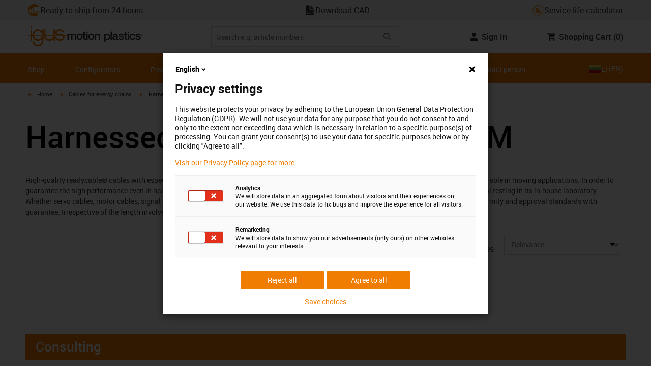

--- FILE ---
content_type: text/html; charset=utf-8
request_url: https://www.igus.lt/readycable/suitable-for-num
body_size: 45630
content:
<!DOCTYPE html><html lang="en-LT"><head><meta charSet="utf-8" data-next-head=""/><meta name="viewport" content="initial-scale=1.0, width=device-width" data-next-head=""/><style data-next-head="">
      :root {
        --theme-primary: #f07d00;
        --theme-primary-hover: #D26E00;
        --theme-primary-font: #ffffff;
        --theme-secondary: #363636;
        --theme-secondary-hover: #000000;
        --theme-secondary-font: #ffffff;
        --theme-color1: #da0e7d;
        --theme-color1-hover: #9b0a59;
        --theme-color1-font: #ffffff;
        --theme-color2: #49269e;
        --theme-color2-hover: #341d4e;
        --theme-color2-font: #ffffff;
        --theme-color3: #ffffff;
        --buttons-full-width: fit-content;
      }
    </style><title data-next-head="">Harnessed cables suitable for NUM</title><meta name="robots" content="index,follow" data-next-head=""/><meta name="description" content="Dependable cables for use in moving applications. Wear-resistant and durable in energy chains. Order now or submit an enquiry here." data-next-head=""/><link rel="alternate" hrefLang="x-default" href="https://www.igus.eu/readycable/suitable-for-num" data-next-head=""/><link rel="alternate" hrefLang="en-EG" href="https://www.igus.com.eg/readycable/suitable-for-num" data-next-head=""/><link rel="alternate" hrefLang="en-IN" href="https://www.igus.in/readycable/suitable-for-num" data-next-head=""/><link rel="alternate" hrefLang="en-IL" href="https://www.igus.co.il/readycable/suitable-for-num" data-next-head=""/><link rel="alternate" hrefLang="en-ZA" href="https://www.igus.co.za/readycable/suitable-for-num" data-next-head=""/><link rel="alternate" hrefLang="en-AU" href="https://www.igus.com.au/readycable/suitable-for-num" data-next-head=""/><link rel="alternate" hrefLang="id-ID" href="https://www.igus.co.id/readycable/suitable-for-num" data-next-head=""/><link rel="alternate" hrefLang="ja-JP" href="https://www.igus.co.jp/readycable/suitable-for-num" data-next-head=""/><link rel="alternate" hrefLang="ko-KR" href="https://www.igus.kr/readycable/suitable-for-num" data-next-head=""/><link rel="alternate" hrefLang="en-MY" href="https://www.igus.my/readycable/suitable-for-num" data-next-head=""/><link rel="alternate" hrefLang="en-NZ" href="https://www.igus.co.nz/readycable/suitable-for-num" data-next-head=""/><link rel="alternate" hrefLang="en-SG" href="https://www.igus.sg/readycable/suitable-for-num" data-next-head=""/><link rel="alternate" hrefLang="th-TH" href="https://www.igus.co.th/readycable/suitable-for-num" data-next-head=""/><link rel="alternate" hrefLang="zh-TW" href="https://www.igus.com.tw/readycable/suitable-for-num" data-next-head=""/><link rel="alternate" hrefLang="vi-VN" href="https://www.igus.vn/readycable/suitable-for-num" data-next-head=""/><link rel="alternate" hrefLang="nl-BE" href="https://www.igus.be/readycable/suitable-for-num" data-next-head=""/><link rel="alternate" hrefLang="fr-BE" href="https://www.igus.be/fr-BE/readycable/suitable-for-num" data-next-head=""/><link rel="alternate" hrefLang="de-BE" href="https://www.igus.be/de-BE/readycable/passend-zu-num" data-next-head=""/><link rel="alternate" hrefLang="en-BG" href="https://www.igus.bg/readycable/suitable-for-num" data-next-head=""/><link rel="alternate" hrefLang="cs-CZ" href="https://www.igus.cz/readycable/suitable-for-num" data-next-head=""/><link rel="alternate" hrefLang="en-HR" href="https://www.igus.hr/readycable/suitable-for-num" data-next-head=""/><link rel="alternate" hrefLang="da-DK" href="https://www.igus.dk/readycable/suitable-for-num" data-next-head=""/><link rel="alternate" hrefLang="de-DE" href="https://www.igus.de/readycable/passend-zu-num" data-next-head=""/><link rel="alternate" hrefLang="es-ES" href="https://www.igus.es/readycable/cables-accionamiento-num" data-next-head=""/><link rel="alternate" hrefLang="en-EE" href="https://www.igus.ee/readycable/suitable-for-num" data-next-head=""/><link rel="alternate" hrefLang="en-FI" href="https://www.igus.fi/readycable/suitable-for-num" data-next-head=""/><link rel="alternate" hrefLang="fr-FR" href="https://www.igus.fr/readycable/suitable-for-num" data-next-head=""/><link rel="alternate" hrefLang="en-GR" href="https://www.igus.gr/readycable/suitable-for-num" data-next-head=""/><link rel="alternate" hrefLang="en-IE" href="https://www.igus.ie/readycable/suitable-for-num" data-next-head=""/><link rel="alternate" hrefLang="it-IT" href="https://www.igus.it/readycable/suitable-for-num" data-next-head=""/><link rel="alternate" hrefLang="en-LT" href="https://www.igus.lt/readycable/suitable-for-num" data-next-head=""/><link rel="alternate" hrefLang="hu-HU" href="https://www.igus.hu/readycable/suitable-for-num" data-next-head=""/><link rel="alternate" hrefLang="nl-NL" href="https://www.igus.nl/readycable/num-kabels" data-next-head=""/><link rel="alternate" hrefLang="en-NO" href="https://www.igus.no/readycable/suitable-for-num" data-next-head=""/><link rel="alternate" hrefLang="de-AT" href="https://www.igus.at/readycable/passend-zu-num" data-next-head=""/><link rel="alternate" hrefLang="pl-PL" href="https://www.igus.pl/readycable/suitable-for-num" data-next-head=""/><link rel="alternate" hrefLang="pt-PT" href="https://www.igus.pt/readycable/suitable-for-num" data-next-head=""/><link rel="alternate" hrefLang="ro-RO" href="https://www.igus.ro/readycable/suitable-for-num" data-next-head=""/><link rel="alternate" hrefLang="de-CH" href="https://www.igus.ch/readycable/passend-zu-num" data-next-head=""/><link rel="alternate" hrefLang="fr-CH" href="https://www.igus.ch/fr-CH/readycable/suitable-for-num" data-next-head=""/><link rel="alternate" hrefLang="it-CH" href="https://www.igus.ch/it-CH/readycable/suitable-for-num" data-next-head=""/><link rel="alternate" hrefLang="en-RS" href="https://www.igus.rs/readycable/suitable-for-num" data-next-head=""/><link rel="alternate" hrefLang="sl-SI" href="https://www.igus.si/readycable/suitable-for-num" data-next-head=""/><link rel="alternate" hrefLang="cs-SK" href="https://www.igus.sk/readycable/suitable-for-num" data-next-head=""/><link rel="alternate" hrefLang="sv-SE" href="https://www.igusab.se/readycable/suitable-for-num" data-next-head=""/><link rel="alternate" hrefLang="tr-TR" href="https://www.igus.com.tr/readycable/suitable-for-num" data-next-head=""/><link rel="alternate" hrefLang="en-GB" href="https://www.igus.co.uk/readycable/suitable-for-num" data-next-head=""/><link rel="alternate" hrefLang="ru-UA" href="https://www.igus.com.ua/readycable/suitable-for-num" data-next-head=""/><link rel="alternate" hrefLang="es-AR" href="https://www.igus.com.ar/readycable/suitable-for-num" data-next-head=""/><link rel="alternate" hrefLang="pt-BR" href="https://www.igus.com.br/readycable/suitable-for-num" data-next-head=""/><link rel="alternate" hrefLang="es-CL" href="https://www.igus.cl/readycable/suitable-for-num" data-next-head=""/><link rel="alternate" hrefLang="es-MX" href="https://www.igus.com.mx/readycable/suitable-for-num" data-next-head=""/><link rel="alternate" hrefLang="en-CA" href="https://www.igus.ca/readycable/similar-to-num" data-next-head=""/><link rel="alternate" hrefLang="fr-CA" href="https://www.igus.ca/fr-CA/readycable/similar-to-num" data-next-head=""/><link rel="alternate" hrefLang="en-US" href="https://www.igus.com/readycable/similar-to-num" data-next-head=""/><link rel="alternate" hrefLang="en" href="https://www.igus.eu/readycable/suitable-for-num" data-next-head=""/><link rel="alternate" hrefLang="es" href="https://www.igus.eu/es/readycable/suitable-for-num" data-next-head=""/><link rel="alternate" hrefLang="fr" href="https://www.igus.eu/fr/readycable/suitable-for-num" data-next-head=""/><meta property="og:title" content="Harnessed cables suitable for NUM" data-next-head=""/><meta property="og:description" content="Dependable cables for use in moving applications. Wear-resistant and durable in energy chains. Order now or submit an enquiry here." data-next-head=""/><meta property="og:url" content="https://www.igus.lt/readycable/suitable-for-num" data-next-head=""/><meta property="og:type" content="website" data-next-head=""/><meta property="og:image" content="https://igus.widen.net/content/1r68qp94me/webp/RCA_PROD_MAT9461251.webp?width=1200&amp;height=630&amp;quality=65" data-next-head=""/><meta property="og:image:alt" content="suitable for NUM" data-next-head=""/><link rel="canonical" href="https://www.igus.lt/readycable/suitable-for-num" data-next-head=""/><meta name="WT.cg_n" content="readycable" data-next-head=""/><meta name="WT.cg_s" content="Catalog | Overview" data-next-head=""/><meta name="test.pages.total" content="3" data-next-head=""/><meta name="sis-tag_page-type" content="Shop" data-next-head=""/><meta name="sis-tag_page-subtype" content="Product Overview Page" data-next-head=""/><script id="avs" data-nscript="beforeInteractive">/* appversion 2.487.9 */</script><link rel="preload" href="/_catalog/_next/static/css/2577aec00edf3666.css" as="style"/><link rel="stylesheet" href="/_catalog/_next/static/css/2577aec00edf3666.css" data-n-g=""/><link rel="preload" href="/_catalog/_next/static/css/0154f090b48a5922.css" as="style"/><link rel="stylesheet" href="/_catalog/_next/static/css/0154f090b48a5922.css" data-n-p=""/><link rel="preload" href="/_catalog/_next/static/css/87eb5cfe398dd368.css" as="style"/><link rel="stylesheet" href="/_catalog/_next/static/css/87eb5cfe398dd368.css" data-n-p=""/><noscript data-n-css=""></noscript><script defer="" nomodule="" src="/_catalog/_next/static/chunks/polyfills-42372ed130431b0a.js"></script><script src="/_catalog/_next/static/chunks/webpack-77a07d13f9935acc.js" defer=""></script><script src="/_catalog/_next/static/chunks/framework-53fae7349e085ca3.js" defer=""></script><script src="/_catalog/_next/static/chunks/main-3d0ee6a4f91ca73d.js" defer=""></script><script src="/_catalog/_next/static/chunks/pages/_app-779f9b9ebffed29c.js" defer=""></script><script src="/_catalog/_next/static/chunks/370-3756ab014f273511.js" defer=""></script><script src="/_catalog/_next/static/chunks/17-7ddc90f40b9d66ca.js" defer=""></script><script src="/_catalog/_next/static/chunks/522-ca52bfc77d415270.js" defer=""></script><script src="/_catalog/_next/static/chunks/434-d8b50db5fb579aaf.js" defer=""></script><script src="/_catalog/_next/static/chunks/941-a63e5a20f8ea8c08.js" defer=""></script><script src="/_catalog/_next/static/chunks/526-4b580418832a7493.js" defer=""></script><script src="/_catalog/_next/static/chunks/pages/%5BcategoryL1%5D/%5BcategoryL2%5D/%5B%5B...params%5D%5D-74a8d35f2433c673.js" defer=""></script><script src="/_catalog/_next/static/catalog_2.487.8/_buildManifest.js" defer=""></script><script src="/_catalog/_next/static/catalog_2.487.8/_ssgManifest.js" defer=""></script><style id="__jsx-d30331fc3909a349">div.jsx-d30331fc3909a349:first-child a{text-decoration:underline}</style></head><body><div id="__next"><script data-testid="piwikpro-script">(function(window, document, dataLayerName, id) {
window[dataLayerName]=window[dataLayerName]||[],window[dataLayerName].push({start:(new Date).getTime(),event:"stg.start"});var scripts=document.getElementsByTagName('script')[0],tags=document.createElement('script');
function stgCreateCookie(a,b,c){var d="";if(c){var e=new Date;e.setTime(e.getTime()+24*c*60*60*1e3),d="; expires="+e.toUTCString()}document.cookie=a+"="+b+d+"; path=/"}
var isStgDebug=(window.location.href.match("stg_debug")||document.cookie.match("stg_debug"))&&!window.location.href.match("stg_disable_debug");stgCreateCookie("stg_debug",isStgDebug?1:"",isStgDebug?14:-1);
var qP=[];dataLayerName!=="dataLayer"&&qP.push("data_layer_name="+dataLayerName),isStgDebug&&qP.push("stg_debug");var qPString=qP.length>0?("?"+qP.join("&")):"";
tags.async=!0,tags.src="//igus.containers.piwik.pro/"+id+".js"+qPString,scripts.parentNode.insertBefore(tags,scripts);
!function(a,n,i){a[n]=a[n]||{};for(var c=0;c<i.length;c++)!function(i){a[n][i]=a[n][i]||{},a[n][i].api=a[n][i].api||function(){var a=[].slice.call(arguments,0);"string"==typeof a[0]&&window[dataLayerName].push({event:n+"."+i+":"+a[0],parameters:[].slice.call(arguments,1)})}}(i[c])}(window,"ppms",["tm","cm"]);
})(window, document, 'dataLayer', 'aa8dc3f7-2cb2-4a16-bae1-b1ded12fe5fb');
</script><noscript data-testid="piwikpro-noscript"><iframe src="//igus.containers.piwik.pro/aa8dc3f7-2cb2-4a16-bae1-b1ded12fe5fb/noscript.html" height="0" width="0" style="display:none;visibility:hidden"></iframe></noscript><section id="country-switch"></section><header><nav class="icon-links-wrapper IconLinksBar-module_bg__grey__M1dTP"><div class=" Grid-module_container__4hXNq Grid-module_container_v1__viOxK"><ul class="IconLinksBar-module_icon__links_wrapper__xvsqa"><li class="IconLinksBar-module_icon__links__pfwO3"><a href="https://www.igus.lt/service/delivery-times" title="Ready to ship from 24 hours " target="_self" class="Link-module_layout__-XLu- Link-module_linkSecondaryColor__NQkj9  "><span class=""><span class="IconLinksBar-module_icon__links__pfwO3"><span class="IconLinksBar-module_icon__links_icon_wrapper__1FyDb"><img class="IconLinksBar-module_icon__links_icon__fSMo-  " src="
          https://igus.widen.net/content/gao3qqzess/webp/ICON_ECS_delivery.jpeg?crop=false&amp;keep=c&amp;u=ynfd0c&amp;w=24&amp;h=24" alt="Ready to ship in 24hrs." fetchpriority="high" loading="eager"/></span>Ready to ship from 24 hours </span></span></a></li><li class="IconLinksBar-module_icon__links__pfwO3"><span class="icon-igus-icon-cad-dateien IconLinksBar-module_icon__font__SGx1m "></span><a href="https://www.igus-cad.com/?cul=en-en" title="Download CAD" target="_self" class="Link-module_layout__-XLu- Link-module_linkSecondaryColor__NQkj9  "><span class=""><span class="IconLinksBar-module_icon__links__pfwO3">Download CAD</span></span></a></li><li class="IconLinksBar-module_icon__links__pfwO3"><a href="/iproSvc/appredirect.aspx?app=koplaitools" title="Service life calculator" target="_self" class="Link-module_layout__-XLu- Link-module_linkSecondaryColor__NQkj9  "><span class=""><span class="IconLinksBar-module_icon__links__pfwO3"><span class="IconLinksBar-module_icon__links_icon_wrapper__1FyDb"><img class="IconLinksBar-module_icon__links_icon__fSMo-  " src="
          https://igus.widen.net/content/xpqevet93d/webp/LCA_ICON_no-oil_orange_DE_1.jpeg?keep=c&amp;crop=yes&amp;x.app=portals&amp;w=24&amp;h=24" alt="Igus" fetchpriority="high" loading="eager"/></span>Service life calculator</span></span></a></li></ul></div></nav><div class=" Grid-module_container__4hXNq Grid-module_container_v1__viOxK header-bar-wrapper HeaderBar-module_header-bar-wrapper-v2__nISU5"><div class=" Grid-module_row__8-iOP "><div class=" Grid-module_col__neKAZ HeaderBar-module_header__main__wrapper__DuuJn"><nav class="HeaderBar-module_header__wrapper__tWjJ-"><button class="BurgerButton-module_burger__icon__D44HD" aria-label="Mobile Navigation"><span class="BurgerButton-module_burger__icon_open__Hu-Yo"></span></button><a href="/" title="Home" target="_top" class="Link-module_layout__-XLu- Link-module_linkSecondaryColor__NQkj9  HeaderBar-module_header_logo__wrapper__MPj9F"><span class=""><svg width="77" height="40" viewBox="0 0 88 46" fill="none" xmlns="http://www.w3.org/2000/svg"><path d="M81.0942 19.6806C80.5319 18.9088 79.7944 18.2815 78.9423 17.8503C76.5512 16.5922 73.0244 16.3132 68.8999 16.3132C65.8541 16.3132 64.9006 15.2145 64.9006 13.4667C64.9006 12.2997 66.0164 9.58697 71.1116 9.57843C75.3045 9.57843 77.4991 11.8926 77.3995 13.0255H81.0174C81.1597 8.38859 75.2959 5.96054 71.1059 5.96623C64.818 5.96623 61.2884 9.06606 61.2884 13.555C61.2884 15.3084 61.7324 16.7772 62.7116 17.8589C63.5086 18.7384 64.6615 19.3646 66.2213 19.6891H60.5284V17.8503V5.9947H57.0471V19.6806H39.1342C39.1342 19.5696 39.1342 19.4586 39.1342 19.3447V17.8503V5.9947H35.2715V17.8503V19.6806H34.779V5.9947H31.1811V9.9627C30.0323 8.71243 28.6375 7.71307 27.0842 7.0273C25.531 6.34154 23.8528 5.98417 22.1549 5.97762C15.608 5.97762 10.248 11.1725 9.59617 17.8332C9.55137 18.2873 9.52952 18.7433 9.5307 19.1995C9.5307 19.3533 9.5307 19.5098 9.5307 19.6635H9.03541V5.9947H5.43176V17.8503V19.6806H0.0234375V20.4235H5.43176V27.0416V32.4499H9.0468V27.0416V20.4235H9.59333C9.7903 22.8015 10.6133 25.0848 11.9787 27.0416C13.0164 28.5775 14.3886 29.8583 15.9922 30.7878C17.5959 31.7173 19.3893 32.2713 21.2378 32.4083C23.0863 32.5452 24.9418 32.2616 26.6649 31.5786C28.3881 30.8956 29.9341 29.831 31.1868 28.4649V32.3646C31.167 33.6952 30.8845 35.0089 30.3556 36.2301C28.9324 39.5292 25.8012 41.8177 22.1606 41.8177C18.5199 41.8177 15.3945 39.5235 13.9712 36.2244C13.4345 35.0048 13.1443 33.6911 13.1173 32.3589H9.52786C9.54287 33.6692 9.74414 34.9707 10.1256 36.2244C11.7567 41.5587 16.5331 45.41 22.1549 45.41C27.7767 45.41 32.5531 41.5587 34.1813 36.2244C34.563 34.9718 34.7643 33.6711 34.779 32.3617V20.4235H35.3199C35.5202 22.8025 36.3472 25.086 37.7166 27.0416C38.8515 28.6977 40.3703 30.0545 42.1433 30.9963C43.9163 31.9381 45.8909 32.4368 47.8985 32.4499C49.5904 32.4453 51.2632 32.0918 52.8123 31.4115C54.3614 30.7312 55.7536 29.7388 56.9019 28.4962V32.4499H60.5227V27.0416V20.4235H75.498C78.1168 21.0185 78.6292 22.1485 78.6292 23.7995C78.6539 24.4106 78.5405 25.0194 78.2976 25.5807C78.0546 26.142 77.6883 26.6414 77.2258 27.0416C75.9335 28.1631 73.8101 28.704 71.1059 28.704C68.7234 28.704 67.0041 28.0066 65.9111 27.0388C64.8607 26.1137 64.3853 24.9409 64.4451 23.9076H60.8244C60.7875 24.9852 60.9999 26.0567 61.4449 27.0388C62.8852 30.2268 66.6682 32.319 71.1059 32.319C74.943 32.319 79.9585 31.1804 81.6379 27.0388C82.0463 26.0056 82.2456 24.9017 82.2243 23.7909C82.254 22.6304 82.0143 21.4787 81.524 20.4264H87.6041V19.6806H81.0942ZM27.6059 27.0416C26.1032 28.2068 24.2556 28.8391 22.3541 28.8391C20.4526 28.8391 18.6051 28.2068 17.1024 27.0416C16.0748 26.2416 15.2179 25.2437 14.5824 24.1071C13.9468 22.9704 13.5454 21.7179 13.4019 20.4235H31.3149C31.1706 21.7186 30.768 22.9716 30.131 24.1084C29.4939 25.2451 28.6353 26.2426 27.6059 27.0416ZM31.3633 19.6863H13.3308C13.3308 19.5297 13.3308 19.3732 13.3308 19.2138C13.3253 18.7582 13.3491 18.3028 13.4019 17.8503C14.0282 13.1735 17.7941 9.57558 22.3484 9.57558C26.9028 9.57558 30.6659 13.1735 31.2864 17.8503C31.3447 18.3006 31.3742 18.7541 31.3746 19.2081C31.3746 19.3561 31.3718 19.5241 31.3633 19.6806V19.6863ZM53.3524 27.0416C51.8474 28.2142 49.9942 28.851 48.0864 28.851C46.1785 28.851 44.3253 28.2142 42.8204 27.0416C41.7935 26.2422 40.937 25.2453 40.3014 24.1096C39.6659 22.974 39.2642 21.7226 39.1199 20.4292H57.0329C56.8911 21.7211 56.4924 22.9716 55.8604 24.1071C55.2283 25.2427 54.3756 26.2404 53.3524 27.0416Z" fill="#EF7D00"></path><path d="M7.22973 3.60081C7.58646 3.60193 7.93549 3.49714 8.23261 3.29972C8.52973 3.10229 8.76156 2.82111 8.89872 2.4918C9.03589 2.1625 9.07222 1.79989 9.00311 1.44991C8.934 1.09994 8.76256 0.778361 8.51051 0.525914C8.25846 0.273468 7.93715 0.101519 7.58729 0.0318546C7.23743 -0.0378101 6.87476 -0.00205535 6.54524 0.134589C6.21572 0.271233 5.93417 0.502616 5.73627 0.799421C5.53838 1.09623 5.43303 1.4451 5.4336 1.80183C5.43435 2.27822 5.62373 2.73493 5.96033 3.07206C6.29692 3.40919 6.75333 3.5993 7.22973 3.60081Z" fill="#EF7D00"></path></svg><svg class=" HeaderBar-module_motion_platics_logo__wrapper__mW71B" width="148" height="22" viewBox="0 0 148 22" fill="none" xmlns="http://www.w3.org/2000/svg"><path d="M0.570312 5.14742H3.03537V6.79269H3.10368C3.90355 5.62847 4.84004 4.82861 6.7358 4.82861C8.17613 4.82861 9.52252 5.4463 10.0491 6.79269C10.9401 5.58293 12.0132 4.82861 13.7496 4.82861C16.2402 4.82861 17.7005 5.94728 17.7005 8.81369V16.9689H15.0959V10.0491C15.0959 8.15331 14.9821 6.87239 12.9497 6.87239C11.1906 6.87239 10.4362 8.01098 10.4362 10.0263V16.9461H7.8317V9.37445C7.8317 7.72918 7.33072 6.88377 5.75377 6.88377C4.40738 6.88377 3.17201 8.00529 3.17201 9.94659V16.9575H0.570312V5.14742Z" fill="#363636"></path><path d="M18.5234 11.0425C18.5234 7.45593 20.7152 4.82863 24.484 4.82863C28.2527 4.82863 30.4474 7.45593 30.4474 11.0425C30.4474 14.6746 28.2527 17.2763 24.484 17.2763C20.7152 17.2763 18.5234 14.6746 18.5234 11.0425ZM27.8428 11.0425C27.8428 9.01012 26.8153 6.88379 24.484 6.88379C22.1527 6.88379 21.128 9.01012 21.128 11.0425C21.128 13.0749 22.1556 15.2211 24.484 15.2211C26.8124 15.2211 27.8457 13.0977 27.8457 11.0425H27.8428Z" fill="#363636"></path><path d="M30.0586 5.14744H32.0227V1.60641H34.6272V5.14744H36.9784V7.08875H34.6272V13.3937C34.6272 14.4697 34.7183 15.0162 35.8825 15.0162C36.2502 15.0313 36.6183 15.0007 36.9784 14.9251V16.9347C36.419 17.0142 35.8553 17.0598 35.2904 17.0714C32.5464 17.0714 32.091 16.021 32.0227 14.0569V7.08875H30.0586V5.14744Z" fill="#363636"></path><path d="M38.0039 0.65567H40.6084V3.12357H38.0039V0.65567ZM38.0039 5.15596H40.6084V16.966H38.0039V5.15596Z" fill="#363636"></path><path d="M41.5234 11.0425C41.5234 7.45592 43.7152 4.82861 47.484 4.82861C51.2527 4.82861 53.4616 7.45592 53.4616 11.0425C53.4616 14.6746 51.267 17.2763 47.484 17.2763C43.701 17.2763 41.5234 14.6746 41.5234 11.0425ZM50.8428 11.0425C50.8428 9.0101 49.8153 6.88377 47.484 6.88377C45.1527 6.88377 44.128 9.0101 44.128 11.0425C44.128 13.0749 45.1556 15.2211 47.484 15.2211C49.8124 15.2211 50.8428 13.0977 50.8428 11.0425Z" fill="#363636"></path><path d="M54.2422 5.14742H56.7101V6.88377L56.7556 6.92932C57.133 6.28953 57.6707 5.75924 58.3156 5.39082C58.9606 5.02241 59.6905 4.82863 60.4333 4.82861C63.0151 4.82861 64.6148 6.175 64.6148 8.84785V16.9575H62.0017V9.53386C61.9334 7.68364 61.2474 6.88377 59.6932 6.88377C57.9569 6.88377 56.8467 8.25578 56.8467 9.98929V16.9575H54.2422V5.14742Z" fill="#363636"></path><path d="M72.9197 5.14743H75.382V6.74716H75.4247C76.1562 5.37515 77.551 4.82863 79.0824 4.82863C82.8028 4.82863 84.6103 7.63811 84.6103 11.1108C84.6103 14.3074 82.9878 17.2763 79.5151 17.2763C78.0064 17.2763 76.364 16.7298 75.5641 15.4261H75.5186V21.3212H72.9141L72.9197 5.14743ZM78.7437 6.88379C76.5519 6.88379 75.4303 8.52906 75.4303 11.0653C75.4303 13.4392 76.643 15.2211 78.7437 15.2211C81.1205 15.2211 82.0114 13.1204 82.0114 11.0653C82.0114 8.93895 80.8899 6.88379 78.7437 6.88379Z" fill="#363636"></path><path d="M85.5039 0.655678H88.1084V16.966H85.5039V0.655678Z" fill="#363636"></path><path d="M99.4617 14.3188C99.4617 14.9593 99.5983 15.2098 100.079 15.2098C100.293 15.219 100.506 15.2066 100.717 15.1728V16.9774C100.183 17.1417 99.63 17.2374 99.0717 17.2621C97.9986 17.2621 97.267 16.8977 97.0621 15.8388C96.0345 16.8436 94.3665 17.2621 92.9717 17.2621C90.8027 17.2621 88.9297 16.1235 88.9297 13.815C88.9297 10.9144 91.1898 10.3992 93.3617 10.1373L94.7991 9.9523C96.3989 9.74735 97.0165 9.49686 97.0165 8.46928C97.0165 7.09727 95.5933 6.86956 94.5714 6.86956C93.1083 6.86956 92.0807 7.46447 91.9669 8.74254H89.3623C89.5474 5.70534 92.1035 4.81439 94.7308 4.81439C97.0393 4.81439 99.4588 5.75089 99.4588 8.23018L99.4617 14.3188ZM96.86 11.0311C96.3334 11.3499 95.9463 11.441 94.8475 11.5776L93.7972 11.7143C92.6102 11.8765 91.5371 12.332 91.5371 13.5873C91.5371 14.7771 92.6557 15.2098 93.7744 15.2098C95.1436 15.2098 96.86 14.6177 96.86 12.9724V11.0311Z" fill="#363636"></path><path d="M103.777 13.1802C103.94 14.7116 105.058 15.2354 106.45 15.2354C107.455 15.2354 109.146 15.0304 109.078 13.6812C109.009 12.332 107.114 12.1526 105.218 11.7171C103.322 11.2816 101.426 10.6184 101.426 8.21024C101.426 5.62848 104.213 4.82861 106.359 4.82861C108.782 4.82861 110.996 5.81065 111.295 8.46073H108.577C108.323 7.20258 107.344 6.88377 106.177 6.88377C105.423 6.88377 104.031 7.06595 104.031 8.09638C104.031 9.37445 105.949 9.5794 107.868 9.98929C109.786 10.3992 111.682 11.1108 111.682 13.4392C111.682 16.2487 108.85 17.2763 106.405 17.2763C103.413 17.2763 101.244 15.9527 101.176 13.166L103.777 13.1802Z" fill="#363636"></path><path d="M111.568 5.14744H113.527V1.60641H116.131V5.14744H118.482V7.08875H116.131V13.3937C116.131 14.4697 116.222 15.0162 117.386 15.0162C117.754 15.0312 118.122 15.0006 118.482 14.9251V16.9347C117.922 17.0143 117.357 17.0599 116.791 17.0714C114.05 17.0714 113.595 16.021 113.527 14.0569V7.08875H111.562L111.568 5.14744Z" fill="#363636"></path><path d="M119.504 0.65567H122.108V3.12357H119.504V0.65567ZM119.504 5.15596H122.108V16.966H119.504V5.15596Z" fill="#363636"></path><path d="M131.094 9.10119C130.889 7.63809 129.862 6.88377 128.401 6.88377C127.052 6.88377 125.156 7.61532 125.156 11.1791C125.156 13.1432 126.01 15.2211 128.288 15.2211C129.816 15.2211 130.849 14.2391 131.094 12.5255H133.699C133.22 15.6083 131.325 17.2763 128.29 17.2763C124.59 17.2763 122.555 14.6518 122.555 11.1791C122.555 7.61532 124.499 4.82861 128.381 4.82861C131.123 4.82861 133.451 6.19777 133.702 9.09834L131.094 9.10119Z" fill="#363636"></path><path d="M136.864 13.1802C137.024 14.7116 138.145 15.2354 139.537 15.2354C140.542 15.2354 142.233 15.0304 142.165 13.6812C142.096 12.332 140.201 12.1526 138.305 11.7171C136.409 11.2816 134.519 10.6184 134.519 8.21024C134.519 5.62848 137.306 4.82861 139.452 4.82861C141.874 4.82861 144.089 5.81065 144.388 8.46073H141.669C141.416 7.20258 140.434 6.88377 139.27 6.88377C138.515 6.88377 137.123 7.06595 137.123 8.09638C137.123 9.37445 139.042 9.5794 140.961 9.98929C142.879 10.3992 144.775 11.1108 144.775 13.4392C144.775 16.2487 141.943 17.2763 139.497 17.2763C136.506 17.2763 134.337 15.9527 134.266 13.166L136.864 13.1802Z" fill="#363636"></path><path d="M146.355 8.45505C146.137 8.46028 145.921 8.42081 145.719 8.33907C145.517 8.25733 145.334 8.13506 145.181 7.97981C145.028 7.82457 144.909 7.63963 144.83 7.43644C144.751 7.23324 144.715 7.01609 144.724 6.7984C144.73 6.47858 144.83 6.1677 145.013 5.90468C145.195 5.64167 145.45 5.43822 145.747 5.31982C146.044 5.20142 146.37 5.17333 146.683 5.23908C146.996 5.30482 147.283 5.46148 147.507 5.68942C147.732 5.91736 147.884 6.20645 147.945 6.52048C148.005 6.83451 147.972 7.15952 147.849 7.45479C147.726 7.75006 147.519 8.00248 147.253 8.18041C146.987 8.35834 146.675 8.45387 146.355 8.45505ZM146.355 5.43208C146.18 5.43247 146.007 5.46878 145.846 5.53878C145.685 5.60877 145.541 5.71095 145.421 5.83901C145.302 5.96706 145.21 6.11827 145.151 6.28329C145.092 6.44831 145.068 6.62362 145.08 6.7984C145.08 7.55272 145.566 8.16756 146.355 8.16756C146.699 8.14035 147.02 7.98445 147.254 7.73095C147.489 7.47745 147.619 7.14498 147.619 6.79982C147.619 6.45467 147.489 6.12219 147.254 5.86869C147.02 5.61519 146.699 5.45929 146.355 5.43208ZM146.028 7.74628H145.726V5.91314H146.42C146.864 5.91314 147.089 6.0697 147.089 6.43974C147.093 6.50463 147.084 6.56963 147.061 6.63067C147.039 6.69171 147.004 6.74749 146.959 6.79451C146.915 6.84154 146.86 6.87879 146.801 6.90395C146.741 6.92911 146.676 6.94162 146.611 6.94072L147.124 7.74628H146.785L146.309 6.9635H146.025L146.028 7.74628ZM146.363 6.70731C146.588 6.70731 146.788 6.68454 146.788 6.42266C146.788 6.16079 146.568 6.17502 146.389 6.17502H146.028V6.71016L146.363 6.70731Z" fill="#363636"></path></svg></span></a><div class="HeaderBar-module_header__input__wrapper__wM7zs "><div class="SearchBar-module_search__input__wrapper__jVTcu"><div class="SearchBar-module_search__input__control__M-U-L"><input role="searchbox" aria-label="Search" name="searchTerm" type="text" placeholder="Search e.g. article numbers" class="SearchBar-module_search__input__element__6eyxo" value=""/><div class="SearchBar-module_action__wrapper__kJJ84"><button aria-label="Search" class="SearchBar-module_input__search__XhcRv"><svg class="" width="24" height="24" viewBox="0 0 24 24" fill="none" xmlns="http://www.w3.org/2000/svg"><g clip-path="url(#clip0_12303_447)"><path d="M15.4351 14.0629H14.7124L14.4563 13.8159C15.3528 12.773 15.8925 11.4191 15.8925 9.94625C15.8925 6.66209 13.2304 4 9.94625 4C6.66209 4 4 6.66209 4 9.94625C4 13.2304 6.66209 15.8925 9.94625 15.8925C11.4191 15.8925 12.773 15.3528 13.8159 14.4563L14.0629 14.7124V15.4351L18.6369 20L20 18.6369L15.4351 14.0629ZM9.94625 14.0629C7.66838 14.0629 5.82962 12.2241 5.82962 9.94625C5.82962 7.66838 7.66838 5.82962 9.94625 5.82962C12.2241 5.82962 14.0629 7.66838 14.0629 9.94625C14.0629 12.2241 12.2241 14.0629 9.94625 14.0629Z" fill="#787878"></path></g><defs><clipPath id="clip0_12303_447"><rect width="24" height="24"></rect></clipPath></defs></svg></button></div></div></div></div><div class="HeaderBar-module_header__right__P7VFu"><div class="HeaderBar-module_header__icons__wrapper__hIT2U"><button aria-label="Search" class="HeaderBar-module_header__search__icon__NFZ24"><svg class="" width="24" height="24" viewBox="0 0 24 24" fill="none" xmlns="http://www.w3.org/2000/svg"><g clip-path="url(#clip0_12178_375)"><path d="M15.4351 14.0629H14.7124L14.4563 13.8159C15.3528 12.773 15.8925 11.4191 15.8925 9.94625C15.8925 6.66209 13.2304 4 9.94625 4C6.66209 4 4 6.66209 4 9.94625C4 13.2304 6.66209 15.8925 9.94625 15.8925C11.4191 15.8925 12.773 15.3528 13.8159 14.4563L14.0629 14.7124V15.4351L18.6369 20L20 18.6369L15.4351 14.0629ZM9.94625 14.0629C7.66838 14.0629 5.82962 12.2241 5.82962 9.94625C5.82962 7.66838 7.66838 5.82962 9.94625 5.82962C12.2241 5.82962 14.0629 7.66838 14.0629 9.94625C14.0629 12.2241 12.2241 14.0629 9.94625 14.0629Z" fill="#363636"></path></g><defs><clipPath id="clip0_12178_375"><rect width="24" height="24" fill="white"></rect></clipPath></defs></svg></button><a href="/myigus" title="myigus" target="_self" class="Link-module_layout__-XLu- Link-module_linkSecondaryColor__NQkj9  "><span class=""><span class="HeaderBar-module_header__link__qUnRX"><svg width="24" height="24" viewBox="0 0 24 24" fill="none" xmlns="http://www.w3.org/2000/svg"><g clip-path="url(#clip0_12178_378)"><path d="M12 12C14.21 12 16 10.21 16 8C16 5.79 14.21 4 12 4C9.79 4 8 5.79 8 8C8 10.21 9.79 12 12 12ZM12 14C9.33 14 4 15.34 4 18V20H20V18C20 15.34 14.67 14 12 14Z" fill="#363636"></path></g><defs><clipPath id="clip0_12178_378"><rect width="24" height="24" fill="white"></rect></clipPath></defs></svg><span class="HeaderBar-module_header__link__text__b0zeg">Sign In </span></span></span></a><a href="/cart" title="Shoping Cart" target="_self" class="Link-module_layout__-XLu- Link-module_linkSecondaryColor__NQkj9  "><span class=""><span class="HeaderBar-module_header__link__qUnRX"><svg width="24" height="24" viewBox="0 0 24 24" fill="none" xmlns="http://www.w3.org/2000/svg"><g clip-path="url(#clip0_12178_382)"><path d="M8.8 16.8C7.92 16.8 7.208 17.52 7.208 18.4C7.208 19.28 7.92 20 8.8 20C9.68 20 10.4 19.28 10.4 18.4C10.4 17.52 9.68 16.8 8.8 16.8ZM4 4V5.6H5.6L8.48 11.672L7.4 13.632C7.272 13.856 7.2 14.12 7.2 14.4C7.2 15.28 7.92 16 8.8 16H18.4V14.4H9.136C9.024 14.4 8.936 14.312 8.936 14.2L8.96 14.104L9.68 12.8H15.64C16.24 12.8 16.768 12.472 17.04 11.976L19.904 6.784C19.968 6.672 20 6.536 20 6.4C20 5.96 19.64 5.6 19.2 5.6H7.368L6.616 4H4ZM16.8 16.8C15.92 16.8 15.208 17.52 15.208 18.4C15.208 19.28 15.92 20 16.8 20C17.68 20 18.4 19.28 18.4 18.4C18.4 17.52 17.68 16.8 16.8 16.8Z" fill="#363636"></path></g><defs><clipPath id="clip0_12178_382"><rect width="24" height="24" fill="white"></rect></clipPath></defs></svg><span class="HeaderBar-module_header__link__text__b0zeg">Shopping Cart</span><span class="HeaderBar-module_header__cart__VjoAl" translate="no">(0)</span></span></span></a></div><button class="HeaderBar-module_country_switcher_button__6G-7B" title="DE-DE(LT)"><div><img alt="de-de flag" width="24" height="16"/></div>DE-DE (LT)</button></div></nav></div></div></div><div class="main-navigation-wrapper NavigationBar-module_nav_bar__wrapper__UWWR2"><div class=" Grid-module_container__4hXNq Grid-module_container_v1__viOxK NavigationBar-module_mobile__navheader__jf1Ly"><div class=" Grid-module_row__8-iOP "><div class=" Grid-module_col__neKAZ"><nav class="NavigationBar-module_header__wrapper__igViu"><button class="BurgerButton-module_burger__icon__D44HD" aria-label="Mobile Navigation"><span class="BurgerButton-module_burger__icon_open__Hu-Yo"></span></button><a href="/" title="Home" target="_top" class="Link-module_layout__-XLu- Link-module_linkSecondaryColor__NQkj9  NavigationBar-module_header_logo__wrapper__y3VJm"><span class=""><svg width="77" height="40" viewBox="0 0 88 46" fill="none" xmlns="http://www.w3.org/2000/svg"><path d="M81.0942 19.6806C80.5319 18.9088 79.7944 18.2815 78.9423 17.8503C76.5512 16.5922 73.0244 16.3132 68.8999 16.3132C65.8541 16.3132 64.9006 15.2145 64.9006 13.4667C64.9006 12.2997 66.0164 9.58697 71.1116 9.57843C75.3045 9.57843 77.4991 11.8926 77.3995 13.0255H81.0174C81.1597 8.38859 75.2959 5.96054 71.1059 5.96623C64.818 5.96623 61.2884 9.06606 61.2884 13.555C61.2884 15.3084 61.7324 16.7772 62.7116 17.8589C63.5086 18.7384 64.6615 19.3646 66.2213 19.6891H60.5284V17.8503V5.9947H57.0471V19.6806H39.1342C39.1342 19.5696 39.1342 19.4586 39.1342 19.3447V17.8503V5.9947H35.2715V17.8503V19.6806H34.779V5.9947H31.1811V9.9627C30.0323 8.71243 28.6375 7.71307 27.0842 7.0273C25.531 6.34154 23.8528 5.98417 22.1549 5.97762C15.608 5.97762 10.248 11.1725 9.59617 17.8332C9.55137 18.2873 9.52952 18.7433 9.5307 19.1995C9.5307 19.3533 9.5307 19.5098 9.5307 19.6635H9.03541V5.9947H5.43176V17.8503V19.6806H0.0234375V20.4235H5.43176V27.0416V32.4499H9.0468V27.0416V20.4235H9.59333C9.7903 22.8015 10.6133 25.0848 11.9787 27.0416C13.0164 28.5775 14.3886 29.8583 15.9922 30.7878C17.5959 31.7173 19.3893 32.2713 21.2378 32.4083C23.0863 32.5452 24.9418 32.2616 26.6649 31.5786C28.3881 30.8956 29.9341 29.831 31.1868 28.4649V32.3646C31.167 33.6952 30.8845 35.0089 30.3556 36.2301C28.9324 39.5292 25.8012 41.8177 22.1606 41.8177C18.5199 41.8177 15.3945 39.5235 13.9712 36.2244C13.4345 35.0048 13.1443 33.6911 13.1173 32.3589H9.52786C9.54287 33.6692 9.74414 34.9707 10.1256 36.2244C11.7567 41.5587 16.5331 45.41 22.1549 45.41C27.7767 45.41 32.5531 41.5587 34.1813 36.2244C34.563 34.9718 34.7643 33.6711 34.779 32.3617V20.4235H35.3199C35.5202 22.8025 36.3472 25.086 37.7166 27.0416C38.8515 28.6977 40.3703 30.0545 42.1433 30.9963C43.9163 31.9381 45.8909 32.4368 47.8985 32.4499C49.5904 32.4453 51.2632 32.0918 52.8123 31.4115C54.3614 30.7312 55.7536 29.7388 56.9019 28.4962V32.4499H60.5227V27.0416V20.4235H75.498C78.1168 21.0185 78.6292 22.1485 78.6292 23.7995C78.6539 24.4106 78.5405 25.0194 78.2976 25.5807C78.0546 26.142 77.6883 26.6414 77.2258 27.0416C75.9335 28.1631 73.8101 28.704 71.1059 28.704C68.7234 28.704 67.0041 28.0066 65.9111 27.0388C64.8607 26.1137 64.3853 24.9409 64.4451 23.9076H60.8244C60.7875 24.9852 60.9999 26.0567 61.4449 27.0388C62.8852 30.2268 66.6682 32.319 71.1059 32.319C74.943 32.319 79.9585 31.1804 81.6379 27.0388C82.0463 26.0056 82.2456 24.9017 82.2243 23.7909C82.254 22.6304 82.0143 21.4787 81.524 20.4264H87.6041V19.6806H81.0942ZM27.6059 27.0416C26.1032 28.2068 24.2556 28.8391 22.3541 28.8391C20.4526 28.8391 18.6051 28.2068 17.1024 27.0416C16.0748 26.2416 15.2179 25.2437 14.5824 24.1071C13.9468 22.9704 13.5454 21.7179 13.4019 20.4235H31.3149C31.1706 21.7186 30.768 22.9716 30.131 24.1084C29.4939 25.2451 28.6353 26.2426 27.6059 27.0416ZM31.3633 19.6863H13.3308C13.3308 19.5297 13.3308 19.3732 13.3308 19.2138C13.3253 18.7582 13.3491 18.3028 13.4019 17.8503C14.0282 13.1735 17.7941 9.57558 22.3484 9.57558C26.9028 9.57558 30.6659 13.1735 31.2864 17.8503C31.3447 18.3006 31.3742 18.7541 31.3746 19.2081C31.3746 19.3561 31.3718 19.5241 31.3633 19.6806V19.6863ZM53.3524 27.0416C51.8474 28.2142 49.9942 28.851 48.0864 28.851C46.1785 28.851 44.3253 28.2142 42.8204 27.0416C41.7935 26.2422 40.937 25.2453 40.3014 24.1096C39.6659 22.974 39.2642 21.7226 39.1199 20.4292H57.0329C56.8911 21.7211 56.4924 22.9716 55.8604 24.1071C55.2283 25.2427 54.3756 26.2404 53.3524 27.0416Z" fill="#EF7D00"></path><path d="M7.22973 3.60081C7.58646 3.60193 7.93549 3.49714 8.23261 3.29972C8.52973 3.10229 8.76156 2.82111 8.89872 2.4918C9.03589 2.1625 9.07222 1.79989 9.00311 1.44991C8.934 1.09994 8.76256 0.778361 8.51051 0.525914C8.25846 0.273468 7.93715 0.101519 7.58729 0.0318546C7.23743 -0.0378101 6.87476 -0.00205535 6.54524 0.134589C6.21572 0.271233 5.93417 0.502616 5.73627 0.799421C5.53838 1.09623 5.43303 1.4451 5.4336 1.80183C5.43435 2.27822 5.62373 2.73493 5.96033 3.07206C6.29692 3.40919 6.75333 3.5993 7.22973 3.60081Z" fill="#EF7D00"></path></svg><svg class=" NavigationBar-module_nav__item_logo__EoA8W" width="148" height="22" viewBox="0 0 148 22" fill="none" xmlns="http://www.w3.org/2000/svg"><path d="M0.570312 5.14742H3.03537V6.79269H3.10368C3.90355 5.62847 4.84004 4.82861 6.7358 4.82861C8.17613 4.82861 9.52252 5.4463 10.0491 6.79269C10.9401 5.58293 12.0132 4.82861 13.7496 4.82861C16.2402 4.82861 17.7005 5.94728 17.7005 8.81369V16.9689H15.0959V10.0491C15.0959 8.15331 14.9821 6.87239 12.9497 6.87239C11.1906 6.87239 10.4362 8.01098 10.4362 10.0263V16.9461H7.8317V9.37445C7.8317 7.72918 7.33072 6.88377 5.75377 6.88377C4.40738 6.88377 3.17201 8.00529 3.17201 9.94659V16.9575H0.570312V5.14742Z" fill="#363636"></path><path d="M18.5234 11.0425C18.5234 7.45593 20.7152 4.82863 24.484 4.82863C28.2527 4.82863 30.4474 7.45593 30.4474 11.0425C30.4474 14.6746 28.2527 17.2763 24.484 17.2763C20.7152 17.2763 18.5234 14.6746 18.5234 11.0425ZM27.8428 11.0425C27.8428 9.01012 26.8153 6.88379 24.484 6.88379C22.1527 6.88379 21.128 9.01012 21.128 11.0425C21.128 13.0749 22.1556 15.2211 24.484 15.2211C26.8124 15.2211 27.8457 13.0977 27.8457 11.0425H27.8428Z" fill="#363636"></path><path d="M30.0586 5.14744H32.0227V1.60641H34.6272V5.14744H36.9784V7.08875H34.6272V13.3937C34.6272 14.4697 34.7183 15.0162 35.8825 15.0162C36.2502 15.0313 36.6183 15.0007 36.9784 14.9251V16.9347C36.419 17.0142 35.8553 17.0598 35.2904 17.0714C32.5464 17.0714 32.091 16.021 32.0227 14.0569V7.08875H30.0586V5.14744Z" fill="#363636"></path><path d="M38.0039 0.65567H40.6084V3.12357H38.0039V0.65567ZM38.0039 5.15596H40.6084V16.966H38.0039V5.15596Z" fill="#363636"></path><path d="M41.5234 11.0425C41.5234 7.45592 43.7152 4.82861 47.484 4.82861C51.2527 4.82861 53.4616 7.45592 53.4616 11.0425C53.4616 14.6746 51.267 17.2763 47.484 17.2763C43.701 17.2763 41.5234 14.6746 41.5234 11.0425ZM50.8428 11.0425C50.8428 9.0101 49.8153 6.88377 47.484 6.88377C45.1527 6.88377 44.128 9.0101 44.128 11.0425C44.128 13.0749 45.1556 15.2211 47.484 15.2211C49.8124 15.2211 50.8428 13.0977 50.8428 11.0425Z" fill="#363636"></path><path d="M54.2422 5.14742H56.7101V6.88377L56.7556 6.92932C57.133 6.28953 57.6707 5.75924 58.3156 5.39082C58.9606 5.02241 59.6905 4.82863 60.4333 4.82861C63.0151 4.82861 64.6148 6.175 64.6148 8.84785V16.9575H62.0017V9.53386C61.9334 7.68364 61.2474 6.88377 59.6932 6.88377C57.9569 6.88377 56.8467 8.25578 56.8467 9.98929V16.9575H54.2422V5.14742Z" fill="#363636"></path><path d="M72.9197 5.14743H75.382V6.74716H75.4247C76.1562 5.37515 77.551 4.82863 79.0824 4.82863C82.8028 4.82863 84.6103 7.63811 84.6103 11.1108C84.6103 14.3074 82.9878 17.2763 79.5151 17.2763C78.0064 17.2763 76.364 16.7298 75.5641 15.4261H75.5186V21.3212H72.9141L72.9197 5.14743ZM78.7437 6.88379C76.5519 6.88379 75.4303 8.52906 75.4303 11.0653C75.4303 13.4392 76.643 15.2211 78.7437 15.2211C81.1205 15.2211 82.0114 13.1204 82.0114 11.0653C82.0114 8.93895 80.8899 6.88379 78.7437 6.88379Z" fill="#363636"></path><path d="M85.5039 0.655678H88.1084V16.966H85.5039V0.655678Z" fill="#363636"></path><path d="M99.4617 14.3188C99.4617 14.9593 99.5983 15.2098 100.079 15.2098C100.293 15.219 100.506 15.2066 100.717 15.1728V16.9774C100.183 17.1417 99.63 17.2374 99.0717 17.2621C97.9986 17.2621 97.267 16.8977 97.0621 15.8388C96.0345 16.8436 94.3665 17.2621 92.9717 17.2621C90.8027 17.2621 88.9297 16.1235 88.9297 13.815C88.9297 10.9144 91.1898 10.3992 93.3617 10.1373L94.7991 9.9523C96.3989 9.74735 97.0165 9.49686 97.0165 8.46928C97.0165 7.09727 95.5933 6.86956 94.5714 6.86956C93.1083 6.86956 92.0807 7.46447 91.9669 8.74254H89.3623C89.5474 5.70534 92.1035 4.81439 94.7308 4.81439C97.0393 4.81439 99.4588 5.75089 99.4588 8.23018L99.4617 14.3188ZM96.86 11.0311C96.3334 11.3499 95.9463 11.441 94.8475 11.5776L93.7972 11.7143C92.6102 11.8765 91.5371 12.332 91.5371 13.5873C91.5371 14.7771 92.6557 15.2098 93.7744 15.2098C95.1436 15.2098 96.86 14.6177 96.86 12.9724V11.0311Z" fill="#363636"></path><path d="M103.777 13.1802C103.94 14.7116 105.058 15.2354 106.45 15.2354C107.455 15.2354 109.146 15.0304 109.078 13.6812C109.009 12.332 107.114 12.1526 105.218 11.7171C103.322 11.2816 101.426 10.6184 101.426 8.21024C101.426 5.62848 104.213 4.82861 106.359 4.82861C108.782 4.82861 110.996 5.81065 111.295 8.46073H108.577C108.323 7.20258 107.344 6.88377 106.177 6.88377C105.423 6.88377 104.031 7.06595 104.031 8.09638C104.031 9.37445 105.949 9.5794 107.868 9.98929C109.786 10.3992 111.682 11.1108 111.682 13.4392C111.682 16.2487 108.85 17.2763 106.405 17.2763C103.413 17.2763 101.244 15.9527 101.176 13.166L103.777 13.1802Z" fill="#363636"></path><path d="M111.568 5.14744H113.527V1.60641H116.131V5.14744H118.482V7.08875H116.131V13.3937C116.131 14.4697 116.222 15.0162 117.386 15.0162C117.754 15.0312 118.122 15.0006 118.482 14.9251V16.9347C117.922 17.0143 117.357 17.0599 116.791 17.0714C114.05 17.0714 113.595 16.021 113.527 14.0569V7.08875H111.562L111.568 5.14744Z" fill="#363636"></path><path d="M119.504 0.65567H122.108V3.12357H119.504V0.65567ZM119.504 5.15596H122.108V16.966H119.504V5.15596Z" fill="#363636"></path><path d="M131.094 9.10119C130.889 7.63809 129.862 6.88377 128.401 6.88377C127.052 6.88377 125.156 7.61532 125.156 11.1791C125.156 13.1432 126.01 15.2211 128.288 15.2211C129.816 15.2211 130.849 14.2391 131.094 12.5255H133.699C133.22 15.6083 131.325 17.2763 128.29 17.2763C124.59 17.2763 122.555 14.6518 122.555 11.1791C122.555 7.61532 124.499 4.82861 128.381 4.82861C131.123 4.82861 133.451 6.19777 133.702 9.09834L131.094 9.10119Z" fill="#363636"></path><path d="M136.864 13.1802C137.024 14.7116 138.145 15.2354 139.537 15.2354C140.542 15.2354 142.233 15.0304 142.165 13.6812C142.096 12.332 140.201 12.1526 138.305 11.7171C136.409 11.2816 134.519 10.6184 134.519 8.21024C134.519 5.62848 137.306 4.82861 139.452 4.82861C141.874 4.82861 144.089 5.81065 144.388 8.46073H141.669C141.416 7.20258 140.434 6.88377 139.27 6.88377C138.515 6.88377 137.123 7.06595 137.123 8.09638C137.123 9.37445 139.042 9.5794 140.961 9.98929C142.879 10.3992 144.775 11.1108 144.775 13.4392C144.775 16.2487 141.943 17.2763 139.497 17.2763C136.506 17.2763 134.337 15.9527 134.266 13.166L136.864 13.1802Z" fill="#363636"></path><path d="M146.355 8.45505C146.137 8.46028 145.921 8.42081 145.719 8.33907C145.517 8.25733 145.334 8.13506 145.181 7.97981C145.028 7.82457 144.909 7.63963 144.83 7.43644C144.751 7.23324 144.715 7.01609 144.724 6.7984C144.73 6.47858 144.83 6.1677 145.013 5.90468C145.195 5.64167 145.45 5.43822 145.747 5.31982C146.044 5.20142 146.37 5.17333 146.683 5.23908C146.996 5.30482 147.283 5.46148 147.507 5.68942C147.732 5.91736 147.884 6.20645 147.945 6.52048C148.005 6.83451 147.972 7.15952 147.849 7.45479C147.726 7.75006 147.519 8.00248 147.253 8.18041C146.987 8.35834 146.675 8.45387 146.355 8.45505ZM146.355 5.43208C146.18 5.43247 146.007 5.46878 145.846 5.53878C145.685 5.60877 145.541 5.71095 145.421 5.83901C145.302 5.96706 145.21 6.11827 145.151 6.28329C145.092 6.44831 145.068 6.62362 145.08 6.7984C145.08 7.55272 145.566 8.16756 146.355 8.16756C146.699 8.14035 147.02 7.98445 147.254 7.73095C147.489 7.47745 147.619 7.14498 147.619 6.79982C147.619 6.45467 147.489 6.12219 147.254 5.86869C147.02 5.61519 146.699 5.45929 146.355 5.43208ZM146.028 7.74628H145.726V5.91314H146.42C146.864 5.91314 147.089 6.0697 147.089 6.43974C147.093 6.50463 147.084 6.56963 147.061 6.63067C147.039 6.69171 147.004 6.74749 146.959 6.79451C146.915 6.84154 146.86 6.87879 146.801 6.90395C146.741 6.92911 146.676 6.94162 146.611 6.94072L147.124 7.74628H146.785L146.309 6.9635H146.025L146.028 7.74628ZM146.363 6.70731C146.588 6.70731 146.788 6.68454 146.788 6.42266C146.788 6.16079 146.568 6.17502 146.389 6.17502H146.028V6.71016L146.363 6.70731Z" fill="#363636"></path></svg></span></a></nav></div></div></div><div class=""><div class=" Grid-module_container__4hXNq Grid-module_container_v1__viOxK"><div class=" Grid-module_row__8-iOP NavigationBar-module_nav_bar_content__wrapper__wtUMT"><div class=" Grid-module_col__neKAZ  Grid-module_colxs12__ad2mH NavigationBar-module_nav_group__wrapper__yZJl5"><div class="NavigationElement-module_off_canvas_container__xQKdT"><nav class="NavigationElement-module_off_canvas_menu__Ipdtb" id="main-nav" aria-label="Main"><ul class="NavigationElement-module_level0__SjTLS "><li><span class="NavigationElement-module_link__noIcon__ueID6 NavigationElement-module_no_link__YyEmF">Shop </span></li><li><span class="NavigationElement-module_link__noIcon__ueID6 NavigationElement-module_no_link__YyEmF">Configurators</span></li><li><span class="NavigationElement-module_link__noIcon__ueID6 NavigationElement-module_no_link__YyEmF">Product information</span></li><li><span class="NavigationElement-module_link__noIcon__ueID6 NavigationElement-module_no_link__YyEmF">Industries</span></li><li><span class="NavigationElement-module_link__noIcon__ueID6 NavigationElement-module_no_link__YyEmF">Services</span></li><li><span class="NavigationElement-module_link__noIcon__ueID6 NavigationElement-module_no_link__YyEmF">Company</span></li></ul><div class="NavigationElement-module_country_switcher__wrapper__AD2tL"><ul class="NavigationElement-module_level0__SjTLS NavigationElement-module_contact__WNEhz NavigationElement-module_off_canvas_menu__Ipdtb "><li class="NavigationElement-module_contact_link__5p3Rn"><button class="NavigationElement-module_contact_link__button__icIvt " id="contactPersonContainer" title="My contact person" aria-label="Contact person">My contact person</button></li></ul><div class="NavigationElement-module_country__wrapper__ybg1K"><div><div class="NavigationElement-module_level0__SjTLS NavigationElement-module_contact__WNEhz "><button class="NavigationElement-module_country_switcher_button__8cWf- NavigationElement-module_country__switcher__display__zQYMD" title="LT(EN)"><img src="[data-uri]" alt="lt flag" width="24" height="16"/>LT<!-- --> <span class="NavigationElement-module_country_switcher__text__6Hf-8">(<!-- -->EN<!-- -->)</span></button></div></div></div></div></nav></div></div></div></div></div><div class="NavigationBar-module_country_switcher__mobile_wrapper__UnnTB"><div class="NavigationBar-module_country_switcher_mobile__display__Zrof7"> :<button class="NavigationBar-module_country_switcher_button__0EMxS" title="LT(EN)"><img src="[data-uri]" alt="lt flags" width="24" height="16"/>LT (EN)</button></div></div></div></header><section id="country-switch"></section><nav class="container my-5 text-base font-normal text-gray-500"><div class="mb-10 px-2 text-xxs igus-text-styles" data-testid="breadcrumb"><span><div class="inline-block mr-4"><svg role="img" data-testid="icon-svg" version="1.1" xmlns="http://www.w3.org/2000/svg" xmlns:xlink="http://www.w3.org/1999/xlink" class="inline-block fill-current w-3 h-3 text-igus-primary"><use data-testid="icon-svg-use" xlink:href="/_catalog/icons/icon-sprite.svg#igus-icon-arrow-right"></use></svg><span class="sr-only">igus-icon-arrow-right</span></div><a data-testid="breadcrumb-external-item-1" href="https://www.igus.lt" class="text-xxs">Home</a></span><span><div class="inline-block mr-4 ml-6"><svg role="img" data-testid="icon-svg" version="1.1" xmlns="http://www.w3.org/2000/svg" xmlns:xlink="http://www.w3.org/1999/xlink" class="inline-block fill-current w-3 h-3 text-igus-primary"><use data-testid="icon-svg-use" xlink:href="/_catalog/icons/icon-sprite.svg#igus-icon-arrow-right"></use></svg><span class="sr-only">igus-icon-arrow-right</span></div><a data-testid="breadcrumb-item-2" class="text-xxs" href="https://www.igus.lt/chainflex/cables-for-motion">Cables for energy chains</a></span><span><div class="inline-block mr-4 ml-6"><svg role="img" data-testid="icon-svg" version="1.1" xmlns="http://www.w3.org/2000/svg" xmlns:xlink="http://www.w3.org/1999/xlink" class="inline-block fill-current w-3 h-3 text-igus-primary"><use data-testid="icon-svg-use" xlink:href="/_catalog/icons/icon-sprite.svg#igus-icon-arrow-right"></use></svg><span class="sr-only">igus-icon-arrow-right</span></div><a data-testid="breadcrumb-item-3" class="text-xxs" href="https://www.igus.lt/readycable/harnessed-cables">Harnessed cables</a></span><span><div class="inline-block mr-4 ml-6"><svg role="img" data-testid="icon-svg" version="1.1" xmlns="http://www.w3.org/2000/svg" xmlns:xlink="http://www.w3.org/1999/xlink" class="inline-block fill-current w-3 h-3 text-igus-primary"><use data-testid="icon-svg-use" xlink:href="/_catalog/icons/icon-sprite.svg#igus-icon-arrow-right"></use></svg><span class="sr-only">igus-icon-arrow-right</span></div><a data-testid="breadcrumb-item-4" class="text-xxs" href="https://www.igus.lt/readycable/manufacturers-standards-harnessed-cables">Drive cables in accordance with manufacturers&#x27; standards</a></span><span><div class="inline-block mr-4 ml-6"><svg role="img" data-testid="icon-svg" version="1.1" xmlns="http://www.w3.org/2000/svg" xmlns:xlink="http://www.w3.org/1999/xlink" class="inline-block fill-current w-3 h-3 text-igus-primary"><use data-testid="icon-svg-use" xlink:href="/_catalog/icons/icon-sprite.svg#igus-icon-arrow-right"></use></svg><span class="sr-only">igus-icon-arrow-right</span></div><span data-testid="breadcrumb-item-5">suitable for NUM</span></span></div></nav><main class="block container my-8 text-base font-normal text-gray-500 bg-white"><h1 class="mb-16 mt-16 text-5xl md:text-6xl font-medium text-black" style="line-height:7rem">Harnessed cables suitable for NUM</h1><div class="flex flex-col md:flex-row-reverse gap-12 mb-12"><div class="flex gap-x-12 flex-1"><div class="w-full text-sm PageContentTeaser_teaserText__wmenT"><p>High-quality readycable® cables with especially long service life suitable for NUM harnessed for use in energy chains. Especially resistant and durable in moving applications. In order to guarantee the high performance even in heavy-duty applications, igus® subjects all readycable® products to a strict quality control and functional testing in its in-house laboratory. Whether servo cables, motor cables, signal cables or encoder cables – the range of products includes harnessed cable types with numerous conformity and approval standards with guarantee. Irrespective of the length involved, no cutting charges are incurred for readycable® cables.</p></div></div></div><div class="container flex flex-col lg:flex-row"><div class="lg:w-3/12 mb-8 igus-text-styles"></div><div class="jsx-d30331fc3909a349 lg:w-9/12"><div class="flex flex-col-reverse md:flex-row flex-1 items-center justify-center"><div class="my-6 self-end lg:self-start md:self-center text-xs md:text-base text-gray-300 md:text-black flex-1">Number of products:<!-- --> <span data-testid="product-count" class="">0</span></div><div id="product-list" class="items-stretch w-full sm:w-auto flex-0 self-end flex flex-col-reverse sm:flex-row justify-start sm:items-end"><div class="flex flex-row lg:mr-6 self-end "><div class="Switch_switchContainer__usO4m my-8 mr-2"><a href="#" data-testid="switch-link-option1" class="text-igus-primary no-underline cursor-pointer">List</a><label class="mx-4 relative"><input type="checkbox" class="absolute mt-2 opacity-0 w-0 h-0 Switch_primary__fljvs" data-testid="switch-cmp"/><span data-testid="switch-slider" class="Switch_slider__hbtLl absolute inset-0 cursor-pointer Switch_primary__fljvs"></span></label><a data-testid="switch-link-option2" class="cursor-pointer">Tiles</a></div></div><div class="flex flex-row self-end"><div><select id="sort" data-testid="dropdown-select" class="appearance-none outline-none focus:outline-none block w-full text-sm font-normal text-gray-300 text-left border border-gray-200 mb-8 h-16 pl-4 pr-12 hover:border-gray-500 focus:border-gray-500 bg-white max-w-full md:max-w-md mb-6 dropdown_dropdown__bGgmD"><option data-testid="dropdown-select-option" value="manual" class="border border-gray-500" selected="">Relevance</option><option data-testid="dropdown-select-option" value="price_asc" class="border border-gray-500">Price ascending</option><option data-testid="dropdown-select-option" value="price_desc" class="border border-gray-500">Price descending</option><option data-testid="dropdown-select-option" value="bending_radius_desc" class="border border-gray-500">Bendingradius descending</option><option data-testid="dropdown-select-option" value="delivery_times" class="border border-gray-500">Delivery time</option><option data-testid="dropdown-select-option" value="new" class="border border-gray-500">New products</option></select></div></div></div></div><div class="flex flex-wrap space-x-1"><span>Nothing found? The igus® LiveChat will help you immediately! Or </span><a data-testid="link-a" href="https://www.igus.lt/l/service/contact/component-request" target="_blank" rel="noreferrer" class="medium cursor-pointer group text-igus-primary hover:text-igus-primary-600 no-shadow-link flex flex-row">send us a message!</a></div><div class="flex flex-wrap" data-testid="product-overview-container"></div></div></div><div class="SeoContent_seoContent__XmC2W mt-12 pt-12 border-t text-gray-300"><h2 class="SeoContent_seoContentTitle__PWaXB"></h2></div></main><section class="container my-8 text-base font-normal text-gray-500"><div><div data-testid="contact-box" class="mt-20"><h2 class="bg-igus-primary text-white font-medium px-8 py-4 lg:mb-12">Consulting</h2><div class="grid grid-cols-1 lg:grid-cols-2 lg:gap-12 contact-box-grid"><div class="bg-gray-100 p-8"><h3 class="font-medium">I look forward to answering your questions</h3><div class="flex flex-col sm:flex-row mt-6"><div><img alt="Linas Andrijauskas" loading="lazy" width="135" height="135" decoding="async" data-nimg="1" style="color:transparent" src="https://www.igus.de/ContentData/Corporate_Files/address/img/LT/Linas_Andrijauskas.jpg"/></div><div class="mt-4 sm:mt-0 sm:ml-12"><span class="text-sm font-semibold">Linas Andrijauskas</span><p class="flex my-5"><svg role="img" data-testid="icon-svg" version="1.1" xmlns="http://www.w3.org/2000/svg" xmlns:xlink="http://www.w3.org/1999/xlink" class="inline-block fill-current w-6 h-6"><use data-testid="icon-svg-use" xlink:href="/_catalog/icons/icon-sprite.svg#igus-icon-phone"></use></svg><span class="sr-only">igus-icon-phone</span><a class="ml-4 -mt-2 text-2xl" href="tel:+370 37 323271">+370 37 323271</a></p><a href="https://www.igus.lt/myigus/default.aspx?page=form_contact&amp;adre=2602" data-testid="button-download-link"><button type="button" class="bg-igus-primary hover:bg-igus-primary-600 text-white disabled:opacity-25 justify-center my-3 px-4 py-2 font-medium leading-8 cursor-pointer outline-none focus:outline-none inline-flex whitespace-normal items-center w-full xl:min-w-button button_btn__XSUHr disabled:pointer-events-none w-full sm:w-72 lg:w-auto">Write e-mail</button></a></div></div></div><div class="bg-gray-100 p-8"><h3 class="font-medium">Shipping and consultation</h3><div class="mt-6 leading-9 text-sm"><div class="mb-5 font-semibold">In person</div><div class="mb-5"><span>Monday to Friday: 8 am - 8 pm<br />Saturday: 8 am - 12 pm</span></div><div data-testid="contact-box-online" class="font-semibold  mb-5">Online</div><div><div class="flex"><div class="flex-col"><div data-testid="contact-box-chat" class="font-semibold">Chat service</div><div data-testid="contact-box-chat-times">Monday to Friday: 8 am - 5 pm</div></div><div class="flex-col pl-20"><div data-testid="contact-box-whatsapp" class="font-semibold">WhatsApp service</div><div data-testid="contact-box-whatsapp-times">Monday to Friday: 8 am - 5 pm</div></div></div></div></div></div></div></div></div></section><div><footer class="igus-text-styles" data-testid="new-footer-component"><section class="bg-gray-500 py-4"><div class="container text-gray-50"><span class="text-base mr-6 font-medium">What can we improve for you? Give us your feedback.</span><a href="/info/company-customer-survey" data-testid="button-download-link"><button type="button" class="bg-gray-50 hover:bg-gray-200 text-gray-600 disabled:opacity-25 px-6 rounded-[3px] justify-center my-3 px-4 py-2 font-medium leading-8 cursor-pointer outline-none focus:outline-none inline-flex whitespace-normal items-center w-full xl:min-w-button button_btn__XSUHr disabled:pointer-events-none !w-auto !min-w-[132px]">Praise &amp; criticism</button></a></div></section><section class="bg-[#f7f7f9] text-gray-500 pb-16 pt-[30px]"><div class="container igus-text-styles grid gap-x-10 md:grid-cols-2 lg:grid-cols-3 auto-rows-auto"><section><h4 class="text-base font-bold mt-8 mb-5 leading-[27px]">About igus®</h4><ul><li><a class="text-sm leading-loose inline-flex items-center gap-4" href="/info/company-about-igus">About us</a></li><li><a class="text-sm leading-loose inline-flex items-center gap-4" href="/info/company-jobs-eu">Careers</a></li><li><a class="text-sm leading-loose inline-flex items-center gap-4" href="https://press.igus.eu/">Press</a></li><li><a class="text-sm leading-loose inline-flex items-center gap-4" href="/Fairs">Trade shows</a></li></ul></section><section><h4 class="text-base font-bold mt-8 mb-5 leading-[27px]">Services</h4><ul><li><a class="text-sm leading-loose inline-flex items-center gap-4" href="/myigus/default.aspx?PAGE=myigus">myigus features</a></li><li><a class="text-sm leading-loose inline-flex items-center gap-4" href="/iproSvc/appredirect.aspx?app=koplaitools">Online tools</a></li><li><a class="text-sm leading-loose inline-flex items-center gap-4" href="/igus-corner">Free samples</a></li><li><a class="text-sm leading-loose inline-flex items-center gap-4" href="https://www.igus-cad.com/?cul=en-GB">CAD download portal</a></li></ul></section><section><h4 class="text-base font-bold mt-8 mb-5 leading-[27px]">Contact</h4><ul><li><a class="text-sm leading-loose inline-flex items-center gap-4" href="tel:+37037323271"><svg role="img" data-testid="icon-svg" version="1.1" xmlns="http://www.w3.org/2000/svg" xmlns:xlink="http://www.w3.org/1999/xlink" class="inline-block fill-current w-6 h-6 text-gray-800 group-hover:text-white"><use data-testid="icon-svg-use" xlink:href="/_catalog/icons/icon-sprite.svg#igus-icon-phone"></use></svg><span class="sr-only">igus-icon-phone</span>+370-373 23271</a></li><li><a class="text-sm leading-loose inline-flex items-center gap-4" href="/info/contact"><svg role="img" data-testid="icon-svg" version="1.1" xmlns="http://www.w3.org/2000/svg" xmlns:xlink="http://www.w3.org/1999/xlink" class="inline-block fill-current w-6 h-6 text-gray-800 group-hover:text-white"><use data-testid="icon-svg-use" xlink:href="/_catalog/icons/icon-sprite.svg#igus-icon-mail"></use></svg><span class="sr-only">igus-icon-mail</span>Contact form</a></li></ul></section><section class="lg:self-end"><h4 class="text-base font-bold mt-8 mb-5 leading-[27px]">Our payment methods</h4><ul class="flex flex-wrap gap-4 mb-4"><li><div class="border-[0.5px] border-[#ccc] rounded-lg bg-white overflow-hidden relative" style="width:80px;height:40px"><span style="text-shadow:none" class="absolute top-[50%] translate-y-[-50%] left-0 right-0 font-bold uppercase text-igus-primary text-center text-[11px] tracking-[1px] leading-[1.1]">Purchase on account</span></div></li></ul><ul class="flex flex-wrap gap-4 "></ul></section><section></section><section class="lg:mt-[-20px]"><h4 class="text-base font-bold mt-8 mb-5 leading-[27px]">Follow us</h4><ul class="flex flex-wrap gap-4" data-testid="footer-subscribe-section"></ul><p class="text-sm mt-4 mb-8">Stay up to date and sign up for the igus® newsletter here.</p><a href="/info/motion-plastics-news" data-testid="button-download-link"><button type="button" class="bg-igus-primary hover:bg-igus-primary-600 text-white disabled:opacity-25 justify-center my-3 px-4 py-2 font-medium leading-8 cursor-pointer outline-none focus:outline-none inline-flex whitespace-normal items-center w-full xl:min-w-button button_btn__XSUHr disabled:pointer-events-none w-auto min-w-[132px] rounded-[3px] px-8">Subscribe to newsletter</button></a></section></div><div class="container flex lg:justify-end text-sm items-center mt-24"><span class="mr-4 align-middle"><svg role="img" data-testid="icon-svg" version="1.1" xmlns="http://www.w3.org/2000/svg" xmlns:xlink="http://www.w3.org/1999/xlink" class="inline-block fill-current w-6 h-6 text-igus-primary"><use data-testid="icon-svg-use" xlink:href="/_catalog/icons/icon-sprite.svg#igus-icon-globe"></use></svg><span class="sr-only">igus-icon-globe</span></span><span class="mr-2 font-bold">Language:</span><span class="cursor-pointer">English</span><span class="mx-2">|</span><span class="mr-2 font-bold">Country:</span><span class="cursor-pointer">Lithuania</span></div><div class="container my-8"><hr/></div><div class="container text-[#bbb] text-sm"><ul class="inline-flex flex-wrap leading-8"><li class="text-[#666]">© igus, <!-- -->2026</li><li><span class="mx-2">|</span><a href="/info/company-about-igus" class="!text-[#666]">Company</a></li><li><span class="mx-2">|</span><a href="/info/company-jobs-eu" class="!text-[#666]">Careers</a></li><li><span class="mx-2">|</span><a href="https://press.igus.eu/" class="!text-[#666]">Press</a></li><li><span class="mx-2">|</span><a href="/Fairs" class="!text-[#666]">Trade shows</a></li><li><span class="mx-2">|</span><a href="/info/purchasing" class="!text-[#666]">Purchase</a></li><li><span class="mx-2">|</span><a href="/info/location-plan" class="!text-[#666]">Location map</a></li><li><span class="mx-2">|</span><a href="/info/data-protection" class="!text-[#666]">Data protection</a></li><li><span class="mx-2">|</span><a href="/info/cookie-policy-de" class="!text-[#666]">Cookie Policy</a></li><li><span class="mx-2">|</span><a href="/info/rules-of-procedure" class="!text-[#666]">Rules of procedure</a></li><li><span class="mx-2">|</span><a href="/info/company-imprint-de?POP=yes" class="!text-[#666]">Imprint</a></li><li><span class="mx-2">|</span><a href="/info/company-terms-and-conditions-de?POP=yes" class="!text-[#666]">Terms and Conditions</a></li></ul><div class="[&amp;&gt;p]:mb-4 [&amp;&gt;p]:leading-[18px] py-8"><p>The terms "Apiro", "AutoChain", "CFRIP", "chainflex", "chainge", "chains for cranes", "ConProtect", "cradle-chain", "CTD", "drygear", "drylin", "dryspin", "dry-tech", "dryway", "easy chain", "e-chain", "e-chain systems", "e-ketten", "e-kettensysteme", "e-loop", "energy chain", "energy chain systems", "enjoyneering", "e-skin", "e-spool", "fixflex", "flizz", "i.Cee", "ibow", "igear", "iglidur", "igubal", "igumid", "igus", "igus improves what moves", "igus:bike", "igusGO", "igutex", "iguverse", "iguversum", "kineKIT", "kopla", "manus", "motion plastics", "motion polymers", "motionary", "plastics for longer life", "print2mold", "Rawbot", "RBTX", "RCYL", "readycable", "readychain", "ReBeL", "ReCyycle", "reguse", "robolink", "Rohbot", "savfe", "speedigus", "superwise", "take the dryway", "tribofilament", "tribotape", "triflex", "twisterchain", "when it moves, igus improves", "xirodur", "xiros" and "yes" are legally protected trademarks of the igus® SE &amp; Co. KG/ Cologne in the Federal Republic of Germany and where applicable in some foreign countries. This is a non-exhaustive list of trademarks (e.g. pending trademark applications or registered trademarks) of igus SE &amp; Co. KG or affiliated companies of igus in Germany, the European Union, the USA and/or other countries or jurisdictions.</p>
                    <p>igus® SE &amp; Co. KG points out that it does not sell any products of the companies Allen Bradley, B&amp;R, Baumüller, Beckhoff, Lahr, Control Techniques, Danaher Motion, ELAU, FAGOR, FANUC, Festo, Heidenhain, Jetter, Lenze, LinMot, LTi DRiVES, Mitsubishi, NUM,Parker, Bosch Rexroth, SEW, Siemens, Stöber and all other drive manufacturers mention on this website. The products offered by igus® are those of igus® SE &amp; Co. KG</p></div></div></section></footer></div><div data-testid="scroll-to-top-button" class="fixed bottom-1 bg-igus-primary p-6 border-2 border-white z-50 cursor-pointer transition-all duration-1000 ease-in-out mb-3 md:mb-20 opacity-0 invisible" style="left:100vw;transform:translateX(calc(-100% - 2rem));z-index:1000"><svg role="img" data-testid="icon-svg" version="1.1" xmlns="http://www.w3.org/2000/svg" xmlns:xlink="http://www.w3.org/1999/xlink" class="inline-block fill-current w-6 h-6 text-white"><use data-testid="icon-svg-use" xlink:href="/_catalog/icons/icon-sprite.svg#igus-icon-arrow-up"></use></svg><span class="sr-only">igus-icon-arrow-up</span></div><div class="NavigationBar-module_nav__backdrop__bWl77"></div></div><script id="__NEXT_DATA__" type="application/json">{"props":{"pageProps":{"__ABBY_PROJECT_DATA__":{"tests":[{"name":"overviewListOrGrid","weights":[0.5,0.5]}],"flags":[{"name":"showChainflexOnlineToolsTeaser","value":true},{"name":"showReadycableOnlineToolsTeaser","value":true},{"name":"showIgubalOnlineToolsTeaser","value":true},{"name":"showProductPageAlsoForUnreleasedCategory","value":false},{"name":"showDrylinTRailGuide","value":false},{"name":"showEChainInteriorSeparators","value":true},{"name":"showNewFairCategories","value":true},{"name":"useSingleModelQueryV2","value":true},{"name":"useLanguageInPath","value":false},{"name":"useJsonLdQuery","value":true},{"name":"useAssociatedProductsQueryV2","value":true},{"name":"useNewHeader","value":true},{"name":"useAssociatedModelsWithProductsByIdsV2","value":true},{"name":"showRollers","value":true},{"name":"showEChain","value":true},{"name":"showEChainSelectedModelsOnly","value":true},{"name":"showMotorFlanges","value":false},{"name":"showConnectingCables","value":true},{"name":"showMotors","value":true},{"name":"showDriveTechnology","value":false},{"name":"showDrylinLeadScrews","value":true},{"name":"showDrylinLinearTechnology","value":false},{"name":"showVATOnBallBearingsDeOnly","value":false},{"name":"showCadSearchButton","value":true},{"name":"showEchainLinearMovement","value":true},{"name":"showOverstockSale","value":true},{"name":"showCoatingPowder","value":true},{"name":"showTribotape","value":true},{"name":"useRefactoredVerfahrwegBehavior","value":true},{"name":"useNewHeaderLanguageSwitcher","value":true},{"name":"enableOverstockSaleOnDemandPrices","value":true},{"name":"showVAT","value":false},{"name":"showEChainHorizontalShelves","value":true},{"name":"showEChainMountingBrackets","value":true},{"name":"useNewMyIgusLogin","value":true},{"name":"useEvergage","value":false},{"name":"useCatalogDataApi","value":true},{"name":"useNewMyIgusCHLocales","value":false},{"name":"show3dPrinting","value":true},{"name":"useIgusLocaleCookie","value":false},{"name":"useNewMyIgusIT","value":false},{"name":"show3dMovement","value":true},{"name":"useNewMyIgusPL","value":false},{"name":"useNewMyIgusAU","value":false},{"name":"useNewMyIgusCH","value":false},{"name":"showBarStocks","value":true},{"name":"ibh_useIcn","value":true},{"name":"ibh_useFilterReleaseLocales","value":false},{"name":"ibh_useAddToCartMultiSelection","value":true},{"name":"showEChainStrainReliefs","value":true},{"name":"ibh_useMultiFileDownload","value":true},{"name":"showEchainSmartIotSolutions","value":false},{"name":"showLowCostAutomation","value":false},{"name":"showConnectors","value":true},{"name":"showPMAShop","value":true},{"name":"showRobotics","value":false},{"name":"showNewMyigusWishlistDialog","value":false},{"name":"useNewFooter","value":false},{"name":"showSeoContent","value":true}],"remoteConfig":[{"name":"showNewHeaderLocalesConfig","value":"all"},{"name":"echainSelectedModelIds","value":"series-E2-38,series-E2-26,series-E2i-26,series-E2i-38,series-E2-48,series-E2i-48,series-E4Q-34,series-H4Q-34,series-E4Q-44,series-H4Q-44,series-E4Q-58,series-H4Q-58,series-E4Q-82,series-H4Q-82,series-1500,series-2500,series-2400,series-1400,series-2600,series-2700,series-3400,series-3500,series-E4-21,series-E4-32,series-255,series-E4-42,series-E4-56,series-E4-28,series-2450,series-2480,series-E4-80,series-E4-112,series-E4-162,series-2650,series-2680,series-800,series-1450,series-1480,series-3450,series-R4-28,series-R4-42,series-3480,series-R2-26,series-R2i-26,series-E4-31L,series-R4-32,series-R2-40,series-R2i-40,series-R2-48,series-R2i-48,series-R2-75,series-R4-56,series-R4-80,series-H4-32,series-H4-42,series-H4-56,series-H4-80,series-R4-112,series-E4-48L,series-840,series-E4-350,series-E4-38L,series-E4-64L,series-R4-31L,series-R4-38L,series-R4-48L,series-E2-10,series-E2i-10,series-E2C-10,series-E2-15,series-E2i-15,series-E2C-15,series-03,series-14040,series-E2-17,series-E2C-17,series-E2i-17,series-14140,series-B17,series-B17i,series-10,series-B15,series-B15i,series-14240,series-F17,series-e-skin-SK28,series-e-skin-SKS28,series-e-skin-hybrid-SKY28,series-e-skin-SK40,series-14340,series-14,series-04,series-05,series-045,series-B07,series-e-skin-SKS20,series-e-skin-SKS40,series-e-skin-hybrid-SKY40,series-06,series-074,series-094,series-B09,series-14550,series-15050,series-15150,series-08,series-11-031,series-11-080,series-11-1-11-2,series-047,series-07,series-R07,series-09,series-R09,series-15,series-R15,series-17,series-15250,series-15350,series-R17,series-E03,series-E04,series-E045,series-Z045,series-E06,series-Z06,series-E065,series-E08,series-Z08,series-E14,series-Z14,series-E200,series-Z200,series-E16,series-Z16,series-E26,series-E045,series-Z045,series-E065,series-E200,series-R117,series-R118,series-1640,series-E26,series-Z26,series-E045-2,series-Z045-2,series-E065-2,series-E200-2,series-E26-2,series-Z26-2,series-E300-2,series-Z300-2,series-R157,series-R158,series-R167,series-R168,series-E61-29,series-R48,series-R58,series-E61-35,series-E2-38-CG,series-E2-26-CG,series-E2-10-CG,series-R68,series-RX-32,series-RX-40,series-RX-48,series-RX-56,series-E2-21,series-E2i-21,series-E2C-21,series-YE-56,series-YE-42,series-R18840,series-R19050,series-E61-40,series-R19850,series-R1608,series-E61-52,series-YEHD-112,series-YEHD-108,series-YRHD-108,series-E61-80,series-E61-62,series-R6-29,series-R6-40,series-R6-52,series-EF61-29,series-E6-29,series-E6-35,series-E6-40,series-E6-52,series-E6-62,series-E6-80L,series-E6-80,series-E3-10,series-E3-15,series-E3-22,series-E300,series-Z300,series-2828,series-3838,series-2928,series-3938,series-07-ESD,series-E2C-10,series-E2C-15,series-4140,series-09-ESD,series-E2C-10-ESD,series-E2C-15-ESD,series-1500-ESD,series-draw-e-chain,series-e-skin-SKS24,series-YR-42,series-2500-ESD,series-2700-ESD,series-5150,series-E4-21-ESD,series-E4-28-ESD,series-YR-56,series-E4-32-ESD,series-E4-42-ESD,series-E4-56-ESD,series-E4-80-ESD,series-hydraulic-chain,series-E2C-26,series-14240-ESD,series-15050-ESD,series-E6-29-ESD,series-E6-40-ESD,series-E6-52-ESD,series-14650,series-E2C-38,series-E2C-10L,series-C6-29,series-E4Q-64L,series-4040,series-4040HD,series-5050,series-5050HD,series-R8840HD,series-R9850HD,series-Z065-3,series-E065-3,series-E045-3,series-C6-38,series-C6-53,series-e-skin-SKS20-esd,series-e-skin-SKS24-esd,series-e-skin-SKS28-esd"},{"name":"ignoredMenuCategories","value":"mounting_brackets,interior_separators"},{"name":"abTestProductOverviewListOrGridUntil","value":"2024-12-14T11:00:00.000Z"},{"name":"newMyigusLocalesConfig","value":"en-GB,en-IE,de-DE,de"},{"name":"chainflexOverstockSaleLocales","value":{"enabledLocales":["de-DE","de-AT","de-CH","it-CH","fr-CH","nl-NL","nl-BE","fr-BE","de-BE","fr-FR","pl-PL","pt-PT","sv-SE","hu-HU","es-ES","ja-JP","pl-PL","en-GB","en-IE"],"alternateStockData":[]}},{"name":"releasedCategories","value":"Product_structure.3D_printing_materials Product_structure.ball_bearings Product_structure.bar_stocks Product_structure.cables_for_motion !Product_structure.cables_for_motion.accessory Product_structure.coatings Product_structure.drive_technology_for_linear_movements.motors !Product_structure.drive_technology_for_linear_movements.motors.motor_accessories.motor_flanges Product_structure.drylin_lead_screw_technology Product_structure.drylin_linear_technology.q_linear_square_guide Product_structure.drylin_linear_technology.r_shaft_guides Product_structure.drylin_linear_technology.t_rail_guide Product_structure.drylin_linear_technology.n_low_profile_guides Product_structure.drylin_linear_technology.nt_telescopic_rails Product_structure.e_chains.3D_movement Product_structure.e_chains.Accessories_e_chains.strain_reliefs Product_structure.e_chains.linear_movement Product_structure.e_chains.PMA_protective_hoses_and_accessories Product_structure.gears_gear_racks Product_structure.gear_technology Product_structure.liner Product_structure.rollers Product_structure.connectors Product_structure.self_aligning_bearings Product_structure.slewing_rings_and_slewing_ring_bearings"},{"name":"testJsonArray","value":["Hello","World"]},{"name":"testNumber","value":123},{"name":"showNewFooterRemoteConfig","value":"all"}]},"dehydratedState":{"mutations":[],"queries":[{"state":{"data":{"filterConfig":{"attr_travel_distance_metric_m":{"type":"number","label":"Travel distance e-chain®","min":10,"max":400,"defaultValue":10,"unit":"m"},"cf_class_oil_resistance":{"type":"enum","label":"Class oil resistance","values":[{"key":"cf_class_oilresistance_01","label":"No oil resistance","models":13},{"key":"cf_class_oilresistance_03","label":"Oil-resistant according to DIN EN 50363-10-2","models":9},{"key":"cf_class_oilresistance_02","label":"Oil-resistant according to DIN EN 50363-4-1","models":13},{"key":"cf_class_oilresistance_07","label":"Oil-resistant according to DIN EN 60811-2-1, resistant to organic oils according to VDMA 24568 with Plantocut 8 S-MB by DEA","models":8},{"key":"cf_class_oilresistance_04","label":"Oil-resistant according to DIN EN 60811-404, resistant to organic oils according to VDMA 24568 with Plantocut 8 S-MB by DEA","models":6}]},"attr_min_bend_radius_echain_metric_mm":{"type":"number","label":"Min. bend radius, e-chain","min":32,"max":218,"defaultValue":218,"unit":"mm"},"attr_temp_echain_min_metric_celsius":{"type":"range","label":"Temperature e-chain min.","min":-35,"max":100,"defaultValue":[5,70],"unit":"°C"},"attr_bio_oil_resistant_boolean":{"type":"boolean","label":"Bio-oil-resistant","enabled":true,"models":14},"attr_lead_free_boolean":{"type":"boolean","label":"Lead-free","enabled":true,"models":49},"attr_flame_retardant_boolean":{"type":"boolean","label":"Flame-retardant","enabled":true,"models":39},"attr_halogen_free_boolean":{"type":"boolean","label":"Halogen-free","enabled":true,"models":16},"attr_hydrolysis_and_microbe_resistant_boolean":{"type":"boolean","label":"Hydrolysis and microbe-resistant","enabled":true,"models":20},"attr_coolant_resistant_boolean":{"type":"boolean","label":"Coolant-resistant","enabled":true,"models":8},"attr_offshore_boolean":{"type":"boolean","label":"Offshore","enabled":true,"models":6},"attr_clean_room_boolean":{"type":"boolean","label":"Cleanroom","enabled":true,"models":35},"attr_silicone_free_boolean":{"type":"boolean","label":"Silicone-free","enabled":true,"models":49},"attr_uv_resistance_boolean":{"type":"boolean","label":"UV resistance","enabled":true,"models":41},"attr_jacket_material":{"type":"enum","label":"Jacket material","values":[{"key":"PVC","label":"PVC","models":26},{"key":"iguPUR","label":"iguPUR","models":3},{"key":"PUR","label":"PUR","models":6},{"key":"TPE","label":"TPE","models":14}]},"attr_shielding_boolean":{"type":"boolean","label":"Shielding","enabled":true,"models":43},"attr_unshielded_boolean":{"type":"boolean","label":"Unshielded","enabled":true,"models":6},"attr_ce_boolean":{"type":"boolean","label":"CE","enabled":true,"models":49},"attr_desina_boolean":{"type":"boolean","label":"DESINA","enabled":true,"models":10},"attr_dnv_gl_boolean":{"type":"boolean","label":"DNV","enabled":true,"models":10},"attr_nfpa_boolean":{"type":"boolean","label":"NFPA","enabled":true,"models":39},"attr_ul_csa_boolean":{"type":"boolean","label":"UL/CSA","enabled":true,"models":39},"speedtec_bool":{"type":"boolean","label":"SpeedTec","enabled":false,"models":0}},"filterSectionConfigList":[{"id":"core","label":"PRODUCT_OVERVIEW.FILTER.COREREQUIREMENTS","filters":["manufacturer_article_no","attr_travel_distance_metric_m","cf_class_oil_resistance","attr_min_bend_radius_echain_metric_mm","attr_temp_echain_min_metric_celsius"]},{"id":"specifications","label":"PRODUCT_OVERVIEW.FILTER.SPECIFICATIONS","filters":["attr_bio_oil_resistant_boolean","attr_lead_free_boolean","attr_flame_retardant_boolean","attr_halogen_free_boolean","attr_hydrolysis_and_microbe_resistant_boolean","attr_coolant_resistant_boolean","attr_offshore_boolean","attr_clean_room_boolean","attr_silicone_free_boolean","attr_uv_resistance_boolean"]},{"id":"outerCover","label":"PRODUCT_OVERVIEW.FILTER.OUTER_COVER","filters":["attr_jacket_material"]},{"id":"emv","label":"PRODUCT_OVERVIEW.FILTER.EMV","filters":["attr_shielding_boolean","attr_unshielded_boolean"]},{"id":"certifications","label":"PRODUCT_OVERVIEW.FILTER.CERTIFICATIONS","filters":["attr_ce_boolean","attr_desina_boolean","attr_dnv_gl_boolean","attr_nfpa_boolean","attr_ul_csa_boolean"]},{"id":"design","label":"PRODUCT_OVERVIEW.FILTER.DESIGN","filters":["speedtec_bool"]}]},"dataUpdateCount":1,"dataUpdatedAt":1769341949729,"error":null,"errorUpdateCount":0,"errorUpdatedAt":0,"fetchFailureCount":0,"fetchMeta":null,"isFetching":false,"isInvalidated":false,"isPaused":false,"status":"success"},"queryKey":["CATEGORY_CONFIG","suitable_for_NUM",null,"en-LT",{}],"queryHash":"[\"CATEGORY_CONFIG\",\"suitable_for_NUM\",null,\"en-LT\",{}]"},{"state":{"data":{"products":[{"slug":"MAT9461251","imageUrl":"https://igus.widen.net/content/1r68qp94me/png/RCA_PROD_MAT9461251.png?w=300\u0026h=300\u0026position=c\u0026color=ffffffff\u0026quality=80\u0026u=gqh1pb","title":{"label":"Series description","value":"readycable® power cable suitable for NUM AGOFRU018LMxxx, basic cable, PVC 15xd","value_key":"attributes_MAT9461251_series_description"},"usp":{"label":"USP","value":"\u003cul\u003e\u003cli\u003e For flexing applications\u003c/li\u003e\u003cli\u003ePVC outer jacket\u003c/li\u003e\u003cli\u003eOverall shield\u003c/li\u003e\u003cli\u003eFlame retardant\u003c/li\u003e\u003cli\u003eSilicone-free\u003c/li\u003e\u003cli\u003e Not oil-resistant\u003c/li\u003e\u003cli\u003eGuarantee up to 4 years\u003c/li\u003e","value_key":"attributes_MAT9461251_attr_USP"},"certificateIcons":[{"id":"ce","label":"CE","widen_url":"//igus.widen.net/content/6dncbmcvmr/png/Picto_CE.png?w=300\u0026h=300\u0026position=c\u0026color=ffffffff\u0026quality=80\u0026u=gqh1pb"},{"id":"flame_retardant","label":"flame retardant","widen_url":"//igus.widen.net/content/wq7h7tdk6j/png/Icon_flame-retardant_old.png?w=300\u0026h=300\u0026position=c\u0026color=ffffffff\u0026quality=80\u0026u=gqh1pb"},{"id":"nfpa","label":"NFPA","widen_url":"//igus.widen.net/content/jqcgpuzvx4/png/Icon_NFPA_old.png?w=300\u0026h=300\u0026position=c\u0026color=ffffffff\u0026quality=80\u0026u=gqh1pb"},{"id":"oil_resistance","label":"oil resistance","widen_url":"//igus.widen.net/content/5jljnp11bp/png/Icon_oilcan_old.png?w=300\u0026h=300\u0026position=c\u0026color=ffffffff\u0026quality=80\u0026u=gqh1pb"},{"id":"rohs","label":"RoHs II (lead-free)","widen_url":"//igus.widen.net/content/ojwlvre47c/png/Icon_RoHS.png?w=300\u0026h=300\u0026position=c\u0026color=ffffffff\u0026quality=80\u0026u=gqh1pb"},{"id":"silocon_free","label":"silicon free","widen_url":"//igus.widen.net/content/l1eqheshw9/png/Icon_silicone-free_old.png?w=300\u0026h=300\u0026position=c\u0026color=ffffffff\u0026quality=80\u0026u=gqh1pb"},{"id":"ul","label":"UL","widen_url":"//igus.widen.net/content/dkljt4wuia/png/ICON_cURus_round.png?w=300\u0026h=300\u0026position=c\u0026color=ffffffff\u0026quality=80\u0026u=gqh1pb"}],"bestDeliveryTime":{"key":"2","text":"ready for shipping in 8-10 working days","variantCount":1},"totalVariantsCount":1,"recommended":false,"new":false,"selectedProductIdDisplayName":"MAT9461251","manual_sorting":0,"prices":{"currency":"EUR","unit":"PRODUCT_OVERVIEW.PRICE_BOX.LENGTH_AND_PIECE.PIECE_ABBREVIATION","priceType":"LengthAndPiece","lowestRegularPrice":65.078385,"discountedPrice":65.078385,"discountCategory":1}},{"slug":"MAT9461252","imageUrl":"https://igus.widen.net/content/1r68qp94me/png/RCA_PROD_MAT9461251.png?w=300\u0026h=300\u0026position=c\u0026color=ffffffff\u0026quality=80\u0026u=gqh1pb","title":{"label":"Series description","value":"readycable® power cable suitable for NUM AGOFRU019LMxxx, basic cable, PVC 15xd","value_key":"attributes_MAT9461252_series_description"},"usp":{"label":"USP","value":"\u003cul\u003e\u003cli\u003e For flexing applications\u003c/li\u003e\u003cli\u003ePVC outer jacket\u003c/li\u003e\u003cli\u003eOverall shield\u003c/li\u003e\u003cli\u003eFlame retardant\u003c/li\u003e\u003cli\u003eSilicone-free\u003c/li\u003e\u003cli\u003e Not oil-resistant\u003c/li\u003e\u003cli\u003eGuarantee up to 4 years\u003c/li\u003e","value_key":"attributes_MAT9461252_attr_USP"},"certificateIcons":[{"id":"ce","label":"CE","widen_url":"//igus.widen.net/content/6dncbmcvmr/png/Picto_CE.png?w=300\u0026h=300\u0026position=c\u0026color=ffffffff\u0026quality=80\u0026u=gqh1pb"},{"id":"flame_retardant","label":"flame retardant","widen_url":"//igus.widen.net/content/wq7h7tdk6j/png/Icon_flame-retardant_old.png?w=300\u0026h=300\u0026position=c\u0026color=ffffffff\u0026quality=80\u0026u=gqh1pb"},{"id":"nfpa","label":"NFPA","widen_url":"//igus.widen.net/content/jqcgpuzvx4/png/Icon_NFPA_old.png?w=300\u0026h=300\u0026position=c\u0026color=ffffffff\u0026quality=80\u0026u=gqh1pb"},{"id":"oil_resistance","label":"oil resistance","widen_url":"//igus.widen.net/content/5jljnp11bp/png/Icon_oilcan_old.png?w=300\u0026h=300\u0026position=c\u0026color=ffffffff\u0026quality=80\u0026u=gqh1pb"},{"id":"rohs","label":"RoHs II (lead-free)","widen_url":"//igus.widen.net/content/ojwlvre47c/png/Icon_RoHS.png?w=300\u0026h=300\u0026position=c\u0026color=ffffffff\u0026quality=80\u0026u=gqh1pb"},{"id":"silocon_free","label":"silicon free","widen_url":"//igus.widen.net/content/l1eqheshw9/png/Icon_silicone-free_old.png?w=300\u0026h=300\u0026position=c\u0026color=ffffffff\u0026quality=80\u0026u=gqh1pb"},{"id":"ul","label":"UL","widen_url":"//igus.widen.net/content/dkljt4wuia/png/ICON_cURus_round.png?w=300\u0026h=300\u0026position=c\u0026color=ffffffff\u0026quality=80\u0026u=gqh1pb"}],"bestDeliveryTime":{"key":"2","text":"ready for shipping in 8-10 working days","variantCount":1},"totalVariantsCount":1,"recommended":false,"new":false,"selectedProductIdDisplayName":"MAT9461252","manual_sorting":0,"prices":{"currency":"EUR","unit":"PRODUCT_OVERVIEW.PRICE_BOX.LENGTH_AND_PIECE.PIECE_ABBREVIATION","priceType":"LengthAndPiece","lowestRegularPrice":67.04385,"discountedPrice":67.04385,"discountCategory":1}},{"slug":"MAT9280051","imageUrl":"https://igus.widen.net/content/dr4jizmo2o/png/MAT9280051.png?w=300\u0026h=300\u0026position=c\u0026color=ffffffff\u0026quality=80\u0026u=gqh1pb","title":{"label":"Series description","value":"readycable® power cable suitable for NUM AGOFRU018LMxxx, basic cable PVC 7.5xd","value_key":"attributes_MAT9280051_series_description"},"usp":{"label":"USP","value":"\u003cul\u003e\u003cli\u003e For heavy-duty applications\u003c/li\u003e\u003cli\u003ePVC outer jacket\u003c/li\u003e\u003cli\u003eOverall shield\u003c/li\u003e\u003cli\u003eFlame retardant\u003c/li\u003e\u003cli\u003eSilicone-free\u003c/li\u003e\u003cli\u003eUV resistance: medium\u003c/li\u003e\u003cli\u003e Oil resistant (following DIN EN 50363-4-1)\u003c/li\u003e\u003cli\u003eCFRIP®\u003c/li\u003e\u003cli\u003eGuarantee up to 4 years\u003c/li\u003e","value_key":"attributes_MAT9280051_attr_USP"},"certificateIcons":[{"id":"ce","label":"CE","widen_url":"//igus.widen.net/content/6dncbmcvmr/png/Picto_CE.png?w=300\u0026h=300\u0026position=c\u0026color=ffffffff\u0026quality=80\u0026u=gqh1pb"},{"id":"cleanroom","label":"Cleanroom","widen_url":"//igus.widen.net/content/qawjqj9vsp/png/Picto_cleanroom.png?w=300\u0026h=300\u0026position=c\u0026color=ffffffff\u0026quality=80\u0026u=gqh1pb"},{"id":"eac","label":"EAC","widen_url":"//igus.widen.net/content/pzcxqngxnu/png/Picto_EAC.png?w=300\u0026h=300\u0026position=c\u0026color=ffffffff\u0026quality=80\u0026u=gqh1pb"},{"id":"flame_retardant","label":"flame retardant","widen_url":"//igus.widen.net/content/wq7h7tdk6j/png/Icon_flame-retardant_old.png?w=300\u0026h=300\u0026position=c\u0026color=ffffffff\u0026quality=80\u0026u=gqh1pb"},{"id":"nfpa","label":"NFPA","widen_url":"//igus.widen.net/content/jqcgpuzvx4/png/Icon_NFPA_old.png?w=300\u0026h=300\u0026position=c\u0026color=ffffffff\u0026quality=80\u0026u=gqh1pb"},{"id":"oil_resistance","label":"oil resistance","widen_url":"//igus.widen.net/content/5jljnp11bp/png/Icon_oilcan_old.png?w=300\u0026h=300\u0026position=c\u0026color=ffffffff\u0026quality=80\u0026u=gqh1pb"},{"id":"rohs","label":"RoHs II (lead-free)","widen_url":"//igus.widen.net/content/ojwlvre47c/png/Icon_RoHS.png?w=300\u0026h=300\u0026position=c\u0026color=ffffffff\u0026quality=80\u0026u=gqh1pb"},{"id":"silocon_free","label":"silicon free","widen_url":"//igus.widen.net/content/l1eqheshw9/png/Icon_silicone-free_old.png?w=300\u0026h=300\u0026position=c\u0026color=ffffffff\u0026quality=80\u0026u=gqh1pb"},{"id":"ul","label":"UL","widen_url":"//igus.widen.net/content/dkljt4wuia/png/ICON_cURus_round.png?w=300\u0026h=300\u0026position=c\u0026color=ffffffff\u0026quality=80\u0026u=gqh1pb"},{"id":"uv_resistant","label":"UV resistant","widen_url":"//igus.widen.net/content/cng8cafywn/png/Icon_UV-resistant_old.png?w=300\u0026h=300\u0026position=c\u0026color=ffffffff\u0026quality=80\u0026u=gqh1pb"}],"bestDeliveryTime":{"key":"2","text":"ready for shipping in 8-10 working days","variantCount":1},"totalVariantsCount":1,"recommended":false,"new":false,"selectedProductIdDisplayName":"MAT9280051","manual_sorting":0,"prices":{"currency":"EUR","unit":"PRODUCT_OVERVIEW.PRICE_BOX.LENGTH_AND_PIECE.PIECE_ABBREVIATION","priceType":"LengthAndPiece","lowestRegularPrice":69.99866,"discountedPrice":69.99866,"discountCategory":1}},{"slug":"MAT9282051","imageUrl":"https://igus.widen.net/content/dr4jizmo2o/png/MAT9280051.png?w=300\u0026h=300\u0026position=c\u0026color=ffffffff\u0026quality=80\u0026u=gqh1pb","title":{"label":"Series description","value":"readycable® power cable suitable for NUM AGOFRU018LMxxx, basic cable TPE 7.5xd","value_key":"attributes_MAT9282051_series_description"},"usp":{"label":"USP","value":"\u003cul\u003e\u003cli\u003e For extremely heavy duty applications\u003c/li\u003e\u003cli\u003eTPE outer jacket\u003c/li\u003e\u003cli\u003eOverall shield\u003c/li\u003e\u003cli\u003eHydrolysis and microbe-resistant\u003c/li\u003e\u003cli\u003eFlame retardant\u003c/li\u003e\u003cli\u003eSilicone-free\u003c/li\u003e\u003cli\u003eUV resistance: High\u003c/li\u003e\u003cli\u003e Oil-resistant (following DIN EN 60811-404), resistant to bio oils (following VDMA 24568 with Plantocut 8 S-MB tested by DEA)\u003c/li\u003e\u003cli\u003eCFRIP®\u003c/li\u003e\u003cli\u003eGuarantee up to 4 years\u003c/li\u003e","value_key":"attributes_MAT9282051_attr_USP"},"certificateIcons":[{"id":"ce","label":"CE","widen_url":"//igus.widen.net/content/6dncbmcvmr/png/Picto_CE.png?w=300\u0026h=300\u0026position=c\u0026color=ffffffff\u0026quality=80\u0026u=gqh1pb"},{"id":"cleanroom","label":"Cleanroom","widen_url":"//igus.widen.net/content/qawjqj9vsp/png/Picto_cleanroom.png?w=300\u0026h=300\u0026position=c\u0026color=ffffffff\u0026quality=80\u0026u=gqh1pb"},{"id":"dnv_gl","label":"DNV","widen_url":"//igus.widen.net/content/twbfsaaabk/png/Maritime_certification_mark_CMYK.png?w=300\u0026h=300\u0026position=c\u0026color=ffffffff\u0026quality=80\u0026u=gqh1pb"},{"id":"eac","label":"EAC","widen_url":"//igus.widen.net/content/pzcxqngxnu/png/Picto_EAC.png?w=300\u0026h=300\u0026position=c\u0026color=ffffffff\u0026quality=80\u0026u=gqh1pb"},{"id":"flame_retardant","label":"flame retardant","widen_url":"//igus.widen.net/content/wq7h7tdk6j/png/Icon_flame-retardant_old.png?w=300\u0026h=300\u0026position=c\u0026color=ffffffff\u0026quality=80\u0026u=gqh1pb"},{"id":"nfpa","label":"NFPA","widen_url":"//igus.widen.net/content/jqcgpuzvx4/png/Icon_NFPA_old.png?w=300\u0026h=300\u0026position=c\u0026color=ffffffff\u0026quality=80\u0026u=gqh1pb"},{"id":"oil_resistance","label":"oil resistance","widen_url":"//igus.widen.net/content/5jljnp11bp/png/Icon_oilcan_old.png?w=300\u0026h=300\u0026position=c\u0026color=ffffffff\u0026quality=80\u0026u=gqh1pb"},{"id":"rohs","label":"RoHs II (lead-free)","widen_url":"//igus.widen.net/content/ojwlvre47c/png/Icon_RoHS.png?w=300\u0026h=300\u0026position=c\u0026color=ffffffff\u0026quality=80\u0026u=gqh1pb"},{"id":"silocon_free","label":"silicon free","widen_url":"//igus.widen.net/content/l1eqheshw9/png/Icon_silicone-free_old.png?w=300\u0026h=300\u0026position=c\u0026color=ffffffff\u0026quality=80\u0026u=gqh1pb"},{"id":"ul","label":"UL","widen_url":"//igus.widen.net/content/dkljt4wuia/png/ICON_cURus_round.png?w=300\u0026h=300\u0026position=c\u0026color=ffffffff\u0026quality=80\u0026u=gqh1pb"},{"id":"uv_resistant","label":"UV resistant","widen_url":"//igus.widen.net/content/cng8cafywn/png/Icon_UV-resistant_old.png?w=300\u0026h=300\u0026position=c\u0026color=ffffffff\u0026quality=80\u0026u=gqh1pb"}],"bestDeliveryTime":{"key":"2","text":"ready for shipping in 8-10 working days","variantCount":1},"totalVariantsCount":1,"recommended":false,"new":false,"selectedProductIdDisplayName":"MAT9282051","manual_sorting":0,"prices":{"currency":"EUR","unit":"PRODUCT_OVERVIEW.PRICE_BOX.LENGTH_AND_PIECE.PIECE_ABBREVIATION","priceType":"LengthAndPiece","lowestRegularPrice":71.45065000000001,"discountedPrice":71.45065000000001,"discountCategory":1}},{"slug":"MAT9961201","imageUrl":"https://igus.widen.net/content/dr4jizmo2o/png/MAT9280051.png?w=300\u0026h=300\u0026position=c\u0026color=ffffffff\u0026quality=80\u0026u=gqh1pb","title":{"label":"Series description","value":"readycable® power cable suitable for NUM AGOFRU018LMxxx, basic cable, TPE 7.5xd, halogen-free","value_key":"attributes_MAT9961201_series_description"},"usp":{"label":"USP","value":"\u003cul\u003e\u003cli\u003e For heaviest duty applications\u003c/li\u003e\u003cli\u003eTPE outer jacket\u003c/li\u003e\u003cli\u003eOverall shield\u003c/li\u003e\u003cli\u003eHydrolysis and microbe-resistant\u003c/li\u003e\u003cli\u003eHalogen-free\u003c/li\u003e\u003cli\u003eSilicone-free\u003c/li\u003e\u003cli\u003eUV resistance: High\u003c/li\u003e\u003cli\u003e Oil-resistant (following DIN EN 60811-404), resistant to bio oils (following VDMA 24568 with Plantocut 8 S-MB tested by DEA)\u003c/li\u003e\u003cli\u003ePVC-free\u003c/li\u003e\u003cli\u003eCFRIP®\u003c/li\u003e\u003cli\u003eGuarantee up to 4 years\u003c/li\u003e","value_key":"attributes_MAT9961201_attr_USP"},"certificateIcons":[{"id":"ce","label":"CE","widen_url":"//igus.widen.net/content/6dncbmcvmr/png/Picto_CE.png?w=300\u0026h=300\u0026position=c\u0026color=ffffffff\u0026quality=80\u0026u=gqh1pb"},{"id":"cleanroom","label":"Cleanroom","widen_url":"//igus.widen.net/content/qawjqj9vsp/png/Picto_cleanroom.png?w=300\u0026h=300\u0026position=c\u0026color=ffffffff\u0026quality=80\u0026u=gqh1pb"},{"id":"non_halogen","label":"halogen free","widen_url":"//igus.widen.net/content/zmqr0rovys/png/Icon_halogen-free_old.png?w=300\u0026h=300\u0026position=c\u0026color=ffffffff\u0026quality=80\u0026u=gqh1pb"},{"id":"oil_resistance","label":"oil resistance","widen_url":"//igus.widen.net/content/5jljnp11bp/png/Icon_oilcan_old.png?w=300\u0026h=300\u0026position=c\u0026color=ffffffff\u0026quality=80\u0026u=gqh1pb"},{"id":"rohs","label":"RoHs II (lead-free)","widen_url":"//igus.widen.net/content/ojwlvre47c/png/Icon_RoHS.png?w=300\u0026h=300\u0026position=c\u0026color=ffffffff\u0026quality=80\u0026u=gqh1pb"},{"id":"silocon_free","label":"silicon free","widen_url":"//igus.widen.net/content/l1eqheshw9/png/Icon_silicone-free_old.png?w=300\u0026h=300\u0026position=c\u0026color=ffffffff\u0026quality=80\u0026u=gqh1pb"},{"id":"ulawm","label":"UL AWM","widen_url":"//igus.widen.net/content/mvscbyhhey/png/ICON_UL_AWM_round.png?w=300\u0026h=300\u0026position=c\u0026color=ffffffff\u0026quality=80\u0026u=gqh1pb"},{"id":"uv_resistant","label":"UV resistant","widen_url":"//igus.widen.net/content/cng8cafywn/png/Icon_UV-resistant_old.png?w=300\u0026h=300\u0026position=c\u0026color=ffffffff\u0026quality=80\u0026u=gqh1pb"}],"bestDeliveryTime":{"key":"2","text":"ready for shipping in 8-10 working days","variantCount":1},"totalVariantsCount":1,"recommended":false,"new":false,"selectedProductIdDisplayName":"MAT9961201","manual_sorting":0,"prices":{"currency":"EUR","unit":"PRODUCT_OVERVIEW.PRICE_BOX.LENGTH_AND_PIECE.PIECE_ABBREVIATION","priceType":"LengthAndPiece","lowestRegularPrice":71.45065000000001,"discountedPrice":71.45065000000001,"discountCategory":1}},{"slug":"MAT9280052","imageUrl":"https://igus.widen.net/content/dr4jizmo2o/png/MAT9280051.png?w=300\u0026h=300\u0026position=c\u0026color=ffffffff\u0026quality=80\u0026u=gqh1pb","title":{"label":"Series description","value":"readycable® power cable suitable for NUM AGOFRU019LMxxx, basic cable PVC 7.5xd","value_key":"attributes_MAT9280052_series_description"},"usp":{"label":"USP","value":"\u003cul\u003e\u003cli\u003e For heavy-duty applications\u003c/li\u003e\u003cli\u003ePVC outer jacket\u003c/li\u003e\u003cli\u003eOverall shield\u003c/li\u003e\u003cli\u003eFlame retardant\u003c/li\u003e\u003cli\u003eSilicone-free\u003c/li\u003e\u003cli\u003eUV resistance: medium\u003c/li\u003e\u003cli\u003e Oil resistant (following DIN EN 50363-4-1)\u003c/li\u003e\u003cli\u003eCFRIP®\u003c/li\u003e\u003cli\u003eGuarantee up to 4 years\u003c/li\u003e","value_key":"attributes_MAT9280052_attr_USP"},"certificateIcons":[{"id":"ce","label":"CE","widen_url":"//igus.widen.net/content/6dncbmcvmr/png/Picto_CE.png?w=300\u0026h=300\u0026position=c\u0026color=ffffffff\u0026quality=80\u0026u=gqh1pb"},{"id":"cleanroom","label":"Cleanroom","widen_url":"//igus.widen.net/content/qawjqj9vsp/png/Picto_cleanroom.png?w=300\u0026h=300\u0026position=c\u0026color=ffffffff\u0026quality=80\u0026u=gqh1pb"},{"id":"eac","label":"EAC","widen_url":"//igus.widen.net/content/pzcxqngxnu/png/Picto_EAC.png?w=300\u0026h=300\u0026position=c\u0026color=ffffffff\u0026quality=80\u0026u=gqh1pb"},{"id":"flame_retardant","label":"flame retardant","widen_url":"//igus.widen.net/content/wq7h7tdk6j/png/Icon_flame-retardant_old.png?w=300\u0026h=300\u0026position=c\u0026color=ffffffff\u0026quality=80\u0026u=gqh1pb"},{"id":"nfpa","label":"NFPA","widen_url":"//igus.widen.net/content/jqcgpuzvx4/png/Icon_NFPA_old.png?w=300\u0026h=300\u0026position=c\u0026color=ffffffff\u0026quality=80\u0026u=gqh1pb"},{"id":"oil_resistance","label":"oil resistance","widen_url":"//igus.widen.net/content/5jljnp11bp/png/Icon_oilcan_old.png?w=300\u0026h=300\u0026position=c\u0026color=ffffffff\u0026quality=80\u0026u=gqh1pb"},{"id":"rohs","label":"RoHs II (lead-free)","widen_url":"//igus.widen.net/content/ojwlvre47c/png/Icon_RoHS.png?w=300\u0026h=300\u0026position=c\u0026color=ffffffff\u0026quality=80\u0026u=gqh1pb"},{"id":"silocon_free","label":"silicon free","widen_url":"//igus.widen.net/content/l1eqheshw9/png/Icon_silicone-free_old.png?w=300\u0026h=300\u0026position=c\u0026color=ffffffff\u0026quality=80\u0026u=gqh1pb"},{"id":"ul","label":"UL","widen_url":"//igus.widen.net/content/dkljt4wuia/png/ICON_cURus_round.png?w=300\u0026h=300\u0026position=c\u0026color=ffffffff\u0026quality=80\u0026u=gqh1pb"},{"id":"uv_resistant","label":"UV resistant","widen_url":"//igus.widen.net/content/cng8cafywn/png/Icon_UV-resistant_old.png?w=300\u0026h=300\u0026position=c\u0026color=ffffffff\u0026quality=80\u0026u=gqh1pb"}],"bestDeliveryTime":{"key":"2","text":"ready for shipping in 8-10 working days","variantCount":1},"totalVariantsCount":1,"recommended":false,"new":false,"selectedProductIdDisplayName":"MAT9280052","manual_sorting":0,"prices":{"currency":"EUR","unit":"PRODUCT_OVERVIEW.PRICE_BOX.LENGTH_AND_PIECE.PIECE_ABBREVIATION","priceType":"LengthAndPiece","lowestRegularPrice":72.81512500000001,"discountedPrice":72.81512500000001,"discountCategory":1}},{"slug":"MAT9411205","imageUrl":"https://igus.widen.net/content/onjzmhdtvu/png/RCA_PROD_MAT9411205.png?w=300\u0026h=300\u0026position=c\u0026color=ffffffff\u0026quality=80\u0026u=gqh1pb","title":{"label":"Series description","value":"readycable® fan cable suitable for NUM AGOFRU012Mxxx, basic cable, PVC 15xd","value_key":"attributes_MAT9411205_series_description"},"usp":{"label":"USP","value":"\u003cul\u003e\u003cli\u003e For flexing applications\u003c/li\u003e\u003cli\u003ePVC outer jacket\u003c/li\u003e\u003cli\u003eFlame retardant\u003c/li\u003e\u003cli\u003eSilicone-free\u003c/li\u003e\u003cli\u003e Not oil-resistant\u003c/li\u003e\u003cli\u003eGuarantee up to 4 years\u003c/li\u003e","value_key":"attributes_MAT9411205_attr_USP"},"certificateIcons":[{"id":"ce","label":"CE","widen_url":"//igus.widen.net/content/6dncbmcvmr/png/Picto_CE.png?w=300\u0026h=300\u0026position=c\u0026color=ffffffff\u0026quality=80\u0026u=gqh1pb"},{"id":"eac","label":"EAC","widen_url":"//igus.widen.net/content/pzcxqngxnu/png/Picto_EAC.png?w=300\u0026h=300\u0026position=c\u0026color=ffffffff\u0026quality=80\u0026u=gqh1pb"},{"id":"flame_retardant","label":"flame retardant","widen_url":"//igus.widen.net/content/wq7h7tdk6j/png/Icon_flame-retardant_old.png?w=300\u0026h=300\u0026position=c\u0026color=ffffffff\u0026quality=80\u0026u=gqh1pb"},{"id":"nfpa","label":"NFPA","widen_url":"//igus.widen.net/content/jqcgpuzvx4/png/Icon_NFPA_old.png?w=300\u0026h=300\u0026position=c\u0026color=ffffffff\u0026quality=80\u0026u=gqh1pb"},{"id":"pfte_free","label":"PTFE-free","widen_url":"//igus.widen.net/content/dsetgungkk/png/IGUS_ICON_PTFE-free_1.png?w=300\u0026h=300\u0026position=c\u0026color=ffffffff\u0026quality=80\u0026u=gqh1pb"},{"id":"rohs","label":"RoHs II (lead-free)","widen_url":"//igus.widen.net/content/ojwlvre47c/png/Icon_RoHS.png?w=300\u0026h=300\u0026position=c\u0026color=ffffffff\u0026quality=80\u0026u=gqh1pb"},{"id":"silocon_free","label":"silicon free","widen_url":"//igus.widen.net/content/l1eqheshw9/png/Icon_silicone-free_old.png?w=300\u0026h=300\u0026position=c\u0026color=ffffffff\u0026quality=80\u0026u=gqh1pb"},{"id":"ul","label":"UL","widen_url":"//igus.widen.net/content/dkljt4wuia/png/ICON_cURus_round.png?w=300\u0026h=300\u0026position=c\u0026color=ffffffff\u0026quality=80\u0026u=gqh1pb"}],"bestDeliveryTime":{"key":"2","text":"ready for shipping in 8-10 working days","variantCount":1},"totalVariantsCount":1,"recommended":false,"new":false,"selectedProductIdDisplayName":"MAT9411205","manual_sorting":0,"prices":{"currency":"EUR","unit":"PRODUCT_OVERVIEW.PRICE_BOX.LENGTH_AND_PIECE.PIECE_ABBREVIATION","priceType":"LengthAndPiece","lowestRegularPrice":76.04559,"discountedPrice":76.04559,"discountCategory":1}},{"slug":"MAT9282052","imageUrl":"https://igus.widen.net/content/dr4jizmo2o/png/MAT9280051.png?w=300\u0026h=300\u0026position=c\u0026color=ffffffff\u0026quality=80\u0026u=gqh1pb","title":{"label":"Series description","value":"readycable® power cable suitable for NUM AGOFRU019LMxxx, basic cable TPE 7.5xd","value_key":"attributes_MAT9282052_series_description"},"usp":{"label":"USP","value":"\u003cul\u003e\u003cli\u003e For extremely heavy duty applications\u003c/li\u003e\u003cli\u003eTPE outer jacket\u003c/li\u003e\u003cli\u003eOverall shield\u003c/li\u003e\u003cli\u003eHydrolysis and microbe-resistant\u003c/li\u003e\u003cli\u003eFlame retardant\u003c/li\u003e\u003cli\u003eSilicone-free\u003c/li\u003e\u003cli\u003eUV resistance: High\u003c/li\u003e\u003cli\u003e Oil-resistant (following DIN EN 60811-404), resistant to bio oils (following VDMA 24568 with Plantocut 8 S-MB tested by DEA)\u003c/li\u003e\u003cli\u003eCFRIP®\u003c/li\u003e\u003cli\u003eGuarantee up to 4 years\u003c/li\u003e","value_key":"attributes_MAT9282052_attr_USP"},"certificateIcons":[{"id":"ce","label":"CE","widen_url":"//igus.widen.net/content/6dncbmcvmr/png/Picto_CE.png?w=300\u0026h=300\u0026position=c\u0026color=ffffffff\u0026quality=80\u0026u=gqh1pb"},{"id":"cleanroom","label":"Cleanroom","widen_url":"//igus.widen.net/content/qawjqj9vsp/png/Picto_cleanroom.png?w=300\u0026h=300\u0026position=c\u0026color=ffffffff\u0026quality=80\u0026u=gqh1pb"},{"id":"dnv_gl","label":"DNV","widen_url":"//igus.widen.net/content/twbfsaaabk/png/Maritime_certification_mark_CMYK.png?w=300\u0026h=300\u0026position=c\u0026color=ffffffff\u0026quality=80\u0026u=gqh1pb"},{"id":"eac","label":"EAC","widen_url":"//igus.widen.net/content/pzcxqngxnu/png/Picto_EAC.png?w=300\u0026h=300\u0026position=c\u0026color=ffffffff\u0026quality=80\u0026u=gqh1pb"},{"id":"flame_retardant","label":"flame retardant","widen_url":"//igus.widen.net/content/wq7h7tdk6j/png/Icon_flame-retardant_old.png?w=300\u0026h=300\u0026position=c\u0026color=ffffffff\u0026quality=80\u0026u=gqh1pb"},{"id":"nfpa","label":"NFPA","widen_url":"//igus.widen.net/content/jqcgpuzvx4/png/Icon_NFPA_old.png?w=300\u0026h=300\u0026position=c\u0026color=ffffffff\u0026quality=80\u0026u=gqh1pb"},{"id":"oil_resistance","label":"oil resistance","widen_url":"//igus.widen.net/content/5jljnp11bp/png/Icon_oilcan_old.png?w=300\u0026h=300\u0026position=c\u0026color=ffffffff\u0026quality=80\u0026u=gqh1pb"},{"id":"rohs","label":"RoHs II (lead-free)","widen_url":"//igus.widen.net/content/ojwlvre47c/png/Icon_RoHS.png?w=300\u0026h=300\u0026position=c\u0026color=ffffffff\u0026quality=80\u0026u=gqh1pb"},{"id":"silocon_free","label":"silicon free","widen_url":"//igus.widen.net/content/l1eqheshw9/png/Icon_silicone-free_old.png?w=300\u0026h=300\u0026position=c\u0026color=ffffffff\u0026quality=80\u0026u=gqh1pb"},{"id":"ul","label":"UL","widen_url":"//igus.widen.net/content/dkljt4wuia/png/ICON_cURus_round.png?w=300\u0026h=300\u0026position=c\u0026color=ffffffff\u0026quality=80\u0026u=gqh1pb"},{"id":"uv_resistant","label":"UV resistant","widen_url":"//igus.widen.net/content/cng8cafywn/png/Icon_UV-resistant_old.png?w=300\u0026h=300\u0026position=c\u0026color=ffffffff\u0026quality=80\u0026u=gqh1pb"}],"bestDeliveryTime":{"key":"2","text":"ready for shipping in 8-10 working days","variantCount":1},"totalVariantsCount":1,"recommended":false,"new":false,"selectedProductIdDisplayName":"MAT9282052","manual_sorting":0,"prices":{"currency":"EUR","unit":"PRODUCT_OVERVIEW.PRICE_BOX.LENGTH_AND_PIECE.PIECE_ABBREVIATION","priceType":"LengthAndPiece","lowestRegularPrice":76.24569000000001,"discountedPrice":76.24569000000001,"discountCategory":1}},{"slug":"MAT9961202","imageUrl":"https://igus.widen.net/content/dr4jizmo2o/png/MAT9280051.png?w=300\u0026h=300\u0026position=c\u0026color=ffffffff\u0026quality=80\u0026u=gqh1pb","title":{"label":"Series description","value":"readycable® power cable suitable for NUM AGOFRU019LMxxx, basic cable, TPE 7.5xd, halogen-free","value_key":"attributes_MAT9961202_series_description"},"usp":{"label":"USP","value":"\u003cul\u003e\u003cli\u003e For heaviest duty applications\u003c/li\u003e\u003cli\u003eTPE outer jacket\u003c/li\u003e\u003cli\u003eOverall shield\u003c/li\u003e\u003cli\u003eHydrolysis and microbe-resistant\u003c/li\u003e\u003cli\u003eHalogen-free\u003c/li\u003e\u003cli\u003eSilicone-free\u003c/li\u003e\u003cli\u003eUV resistance: High\u003c/li\u003e\u003cli\u003e Oil-resistant (following DIN EN 60811-404), resistant to bio oils (following VDMA 24568 with Plantocut 8 S-MB tested by DEA)\u003c/li\u003e\u003cli\u003ePVC-free\u003c/li\u003e\u003cli\u003eCFRIP®\u003c/li\u003e\u003cli\u003eGuarantee up to 4 years\u003c/li\u003e","value_key":"attributes_MAT9961202_attr_USP"},"certificateIcons":[{"id":"ce","label":"CE","widen_url":"//igus.widen.net/content/6dncbmcvmr/png/Picto_CE.png?w=300\u0026h=300\u0026position=c\u0026color=ffffffff\u0026quality=80\u0026u=gqh1pb"},{"id":"cleanroom","label":"Cleanroom","widen_url":"//igus.widen.net/content/qawjqj9vsp/png/Picto_cleanroom.png?w=300\u0026h=300\u0026position=c\u0026color=ffffffff\u0026quality=80\u0026u=gqh1pb"},{"id":"non_halogen","label":"halogen free","widen_url":"//igus.widen.net/content/zmqr0rovys/png/Icon_halogen-free_old.png?w=300\u0026h=300\u0026position=c\u0026color=ffffffff\u0026quality=80\u0026u=gqh1pb"},{"id":"oil_resistance","label":"oil resistance","widen_url":"//igus.widen.net/content/5jljnp11bp/png/Icon_oilcan_old.png?w=300\u0026h=300\u0026position=c\u0026color=ffffffff\u0026quality=80\u0026u=gqh1pb"},{"id":"rohs","label":"RoHs II (lead-free)","widen_url":"//igus.widen.net/content/ojwlvre47c/png/Icon_RoHS.png?w=300\u0026h=300\u0026position=c\u0026color=ffffffff\u0026quality=80\u0026u=gqh1pb"},{"id":"silocon_free","label":"silicon free","widen_url":"//igus.widen.net/content/l1eqheshw9/png/Icon_silicone-free_old.png?w=300\u0026h=300\u0026position=c\u0026color=ffffffff\u0026quality=80\u0026u=gqh1pb"},{"id":"ulawm","label":"UL AWM","widen_url":"//igus.widen.net/content/mvscbyhhey/png/ICON_UL_AWM_round.png?w=300\u0026h=300\u0026position=c\u0026color=ffffffff\u0026quality=80\u0026u=gqh1pb"},{"id":"uv_resistant","label":"UV resistant","widen_url":"//igus.widen.net/content/cng8cafywn/png/Icon_UV-resistant_old.png?w=300\u0026h=300\u0026position=c\u0026color=ffffffff\u0026quality=80\u0026u=gqh1pb"}],"bestDeliveryTime":{"key":"2","text":"ready for shipping in 8-10 working days","variantCount":1},"totalVariantsCount":1,"recommended":false,"new":false,"selectedProductIdDisplayName":"MAT9961202","manual_sorting":0,"prices":{"currency":"EUR","unit":"PRODUCT_OVERVIEW.PRICE_BOX.LENGTH_AND_PIECE.PIECE_ABBREVIATION","priceType":"LengthAndPiece","lowestRegularPrice":76.24569000000001,"discountedPrice":76.24569000000001,"discountCategory":1}},{"slug":"MAT9289005","imageUrl":"https://igus.widen.net/content/wiwzzgl15e/png/MAT9289005.png?w=300\u0026h=300\u0026position=c\u0026color=ffffffff\u0026quality=80\u0026u=gqh1pb","title":{"label":"Series description","value":"readycable® fan cable suitable for NUM AGOFRU012Mxxx, basic cable PVC 10xd","value_key":"attributes_MAT9289005_series_description"},"usp":{"label":"USP","value":"\u003cul\u003e\u003cli\u003e For medium-duty applications\u003c/li\u003e\u003cli\u003ePVC outer jacket\u003c/li\u003e\u003cli\u003eFlame retardant\u003c/li\u003e\u003cli\u003eSilicone-free\u003c/li\u003e\u003cli\u003e Not oil-resistant\u003c/li\u003e\u003cli\u003eCFRIP®\u003c/li\u003e\u003cli\u003eGuarantee up to 4 years\u003c/li\u003e","value_key":"attributes_MAT9289005_attr_USP"},"certificateIcons":[{"id":"ce","label":"CE","widen_url":"//igus.widen.net/content/6dncbmcvmr/png/Picto_CE.png?w=300\u0026h=300\u0026position=c\u0026color=ffffffff\u0026quality=80\u0026u=gqh1pb"},{"id":"cleanroom","label":"Cleanroom","widen_url":"//igus.widen.net/content/qawjqj9vsp/png/Picto_cleanroom.png?w=300\u0026h=300\u0026position=c\u0026color=ffffffff\u0026quality=80\u0026u=gqh1pb"},{"id":"flame_retardant","label":"flame retardant","widen_url":"//igus.widen.net/content/wq7h7tdk6j/png/Icon_flame-retardant_old.png?w=300\u0026h=300\u0026position=c\u0026color=ffffffff\u0026quality=80\u0026u=gqh1pb"},{"id":"nfpa","label":"NFPA","widen_url":"//igus.widen.net/content/jqcgpuzvx4/png/Icon_NFPA_old.png?w=300\u0026h=300\u0026position=c\u0026color=ffffffff\u0026quality=80\u0026u=gqh1pb"},{"id":"pfte_free","label":"PTFE-free","widen_url":"//igus.widen.net/content/dsetgungkk/png/IGUS_ICON_PTFE-free_1.png?w=300\u0026h=300\u0026position=c\u0026color=ffffffff\u0026quality=80\u0026u=gqh1pb"},{"id":"silocon_free","label":"silicon free","widen_url":"//igus.widen.net/content/l1eqheshw9/png/Icon_silicone-free_old.png?w=300\u0026h=300\u0026position=c\u0026color=ffffffff\u0026quality=80\u0026u=gqh1pb"},{"id":"ul","label":"UL","widen_url":"//igus.widen.net/content/dkljt4wuia/png/ICON_cURus_round.png?w=300\u0026h=300\u0026position=c\u0026color=ffffffff\u0026quality=80\u0026u=gqh1pb"}],"bestDeliveryTime":{"key":"2","text":"ready for shipping in 8-10 working days","variantCount":1},"totalVariantsCount":1,"recommended":false,"new":false,"selectedProductIdDisplayName":"MAT9289005","manual_sorting":0,"prices":{"currency":"EUR","unit":"PRODUCT_OVERVIEW.PRICE_BOX.LENGTH_AND_PIECE.PIECE_ABBREVIATION","priceType":"LengthAndPiece","lowestRegularPrice":79.488,"discountedPrice":79.488,"discountCategory":1}},{"slug":"MAT9451201","imageUrl":"https://igus.widen.net/content/echscfht2t/png/RCA_PROD_MAT9451201.png?w=300\u0026h=300\u0026position=c\u0026color=ffffffff\u0026quality=80\u0026u=gqh1pb","title":{"label":"Series description","value":"readycable® servo cable suitable for NUM AGOFRU018Mxxx, basic cable, PVC 15xd","value_key":"attributes_MAT9451201_series_description"},"usp":{"label":"USP","value":"\u003cul\u003e\u003cli\u003e For flexing applications\u003c/li\u003e\u003cli\u003ePVC outer jacket\u003c/li\u003e\u003cli\u003e Not oil-resistant\u003c/li\u003e\u003cli\u003eSilicone-free\u003c/li\u003e\u003cli\u003eFlame retardant\u003c/li\u003e\u003cli\u003eOverall shield\u003c/li\u003e\u003cli\u003eGuarantee up to 4 years\u003c/li\u003e","value_key":"attributes_MAT9451201_attr_USP"},"certificateIcons":[{"id":"ce","label":"CE","widen_url":"//igus.widen.net/content/6dncbmcvmr/png/Picto_CE.png?w=300\u0026h=300\u0026position=c\u0026color=ffffffff\u0026quality=80\u0026u=gqh1pb"},{"id":"flame_retardant","label":"flame retardant","widen_url":"//igus.widen.net/content/wq7h7tdk6j/png/Icon_flame-retardant_old.png?w=300\u0026h=300\u0026position=c\u0026color=ffffffff\u0026quality=80\u0026u=gqh1pb"},{"id":"nfpa","label":"NFPA","widen_url":"//igus.widen.net/content/jqcgpuzvx4/png/Icon_NFPA_old.png?w=300\u0026h=300\u0026position=c\u0026color=ffffffff\u0026quality=80\u0026u=gqh1pb"},{"id":"oil_resistance","label":"oil resistance","widen_url":"//igus.widen.net/content/5jljnp11bp/png/Icon_oilcan_old.png?w=300\u0026h=300\u0026position=c\u0026color=ffffffff\u0026quality=80\u0026u=gqh1pb"},{"id":"pfte_free","label":"PTFE-free","widen_url":"//igus.widen.net/content/dsetgungkk/png/IGUS_ICON_PTFE-free_1.png?w=300\u0026h=300\u0026position=c\u0026color=ffffffff\u0026quality=80\u0026u=gqh1pb"},{"id":"rohs","label":"RoHs II (lead-free)","widen_url":"//igus.widen.net/content/ojwlvre47c/png/Icon_RoHS.png?w=300\u0026h=300\u0026position=c\u0026color=ffffffff\u0026quality=80\u0026u=gqh1pb"},{"id":"silocon_free","label":"silicon free","widen_url":"//igus.widen.net/content/l1eqheshw9/png/Icon_silicone-free_old.png?w=300\u0026h=300\u0026position=c\u0026color=ffffffff\u0026quality=80\u0026u=gqh1pb"},{"id":"ul","label":"UL","widen_url":"//igus.widen.net/content/dkljt4wuia/png/ICON_cURus_round.png?w=300\u0026h=300\u0026position=c\u0026color=ffffffff\u0026quality=80\u0026u=gqh1pb"}],"bestDeliveryTime":{"key":"2","text":"ready for shipping in 8-10 working days","variantCount":1},"totalVariantsCount":1,"recommended":false,"new":false,"selectedProductIdDisplayName":"MAT9451201","manual_sorting":0,"prices":{"currency":"EUR","unit":"PRODUCT_OVERVIEW.PRICE_BOX.LENGTH_AND_PIECE.PIECE_ABBREVIATION","priceType":"LengthAndPiece","lowestRegularPrice":79.926955,"discountedPrice":79.926955,"discountCategory":1}},{"slug":"MAT9551201","imageUrl":"https://igus.widen.net/content/vd9t35ysyc/png/RCA_PROD_MAT9551201.png?w=300\u0026h=300\u0026position=c\u0026color=ffffffff\u0026quality=80\u0026u=gqh1pb","title":{"label":"Series description","value":"readycable® servo cable suitable for NUM AGOFRU018Mxxx, basic cable, iguPUR 15xd","value_key":"attributes_MAT9551201_series_description"},"usp":{"label":"USP","value":"\u003cul\u003e\u003cli\u003e For flexing applications\u003c/li\u003e\u003cli\u003eiguPUR outer jacket\u003c/li\u003e\u003cli\u003e Oil-resistant (according to DIN EN 50363-10-2)\u003c/li\u003e\u003cli\u003eSilicone-free\u003c/li\u003e\u003cli\u003eFlame retardant\u003c/li\u003e\u003cli\u003eOverall shield\u003c/li\u003e\u003cli\u003eGuarantee up to 4 years\u003c/li\u003e","value_key":"attributes_MAT9551201_attr_USP"},"certificateIcons":[{"id":"ce","label":"CE","widen_url":"//igus.widen.net/content/6dncbmcvmr/png/Picto_CE.png?w=300\u0026h=300\u0026position=c\u0026color=ffffffff\u0026quality=80\u0026u=gqh1pb"},{"id":"flame_retardant","label":"flame retardant","widen_url":"//igus.widen.net/content/wq7h7tdk6j/png/Icon_flame-retardant_old.png?w=300\u0026h=300\u0026position=c\u0026color=ffffffff\u0026quality=80\u0026u=gqh1pb"},{"id":"nfpa","label":"NFPA","widen_url":"//igus.widen.net/content/jqcgpuzvx4/png/Icon_NFPA_old.png?w=300\u0026h=300\u0026position=c\u0026color=ffffffff\u0026quality=80\u0026u=gqh1pb"},{"id":"oil_resistance","label":"oil resistance","widen_url":"//igus.widen.net/content/5jljnp11bp/png/Icon_oilcan_old.png?w=300\u0026h=300\u0026position=c\u0026color=ffffffff\u0026quality=80\u0026u=gqh1pb"},{"id":"pfte_free","label":"PTFE-free","widen_url":"//igus.widen.net/content/dsetgungkk/png/IGUS_ICON_PTFE-free_1.png?w=300\u0026h=300\u0026position=c\u0026color=ffffffff\u0026quality=80\u0026u=gqh1pb"},{"id":"rohs","label":"RoHs II (lead-free)","widen_url":"//igus.widen.net/content/ojwlvre47c/png/Icon_RoHS.png?w=300\u0026h=300\u0026position=c\u0026color=ffffffff\u0026quality=80\u0026u=gqh1pb"},{"id":"silocon_free","label":"silicon free","widen_url":"//igus.widen.net/content/l1eqheshw9/png/Icon_silicone-free_old.png?w=300\u0026h=300\u0026position=c\u0026color=ffffffff\u0026quality=80\u0026u=gqh1pb"},{"id":"ul","label":"UL","widen_url":"//igus.widen.net/content/dkljt4wuia/png/ICON_cURus_round.png?w=300\u0026h=300\u0026position=c\u0026color=ffffffff\u0026quality=80\u0026u=gqh1pb"},{"id":"uv_resistant","label":"UV resistant","widen_url":"//igus.widen.net/content/cng8cafywn/png/Icon_UV-resistant_old.png?w=300\u0026h=300\u0026position=c\u0026color=ffffffff\u0026quality=80\u0026u=gqh1pb"}],"bestDeliveryTime":{"key":"2","text":"ready for shipping in 8-10 working days","variantCount":1},"totalVariantsCount":1,"recommended":false,"new":false,"selectedProductIdDisplayName":"MAT9551201","manual_sorting":0,"prices":{"currency":"EUR","unit":"PRODUCT_OVERVIEW.PRICE_BOX.LENGTH_AND_PIECE.PIECE_ABBREVIATION","priceType":"LengthAndPiece","lowestRegularPrice":80.73989,"discountedPrice":80.73989,"discountCategory":1}},{"slug":"MAT9289007","imageUrl":"https://igus.widen.net/content/wiwzzgl15e/png/MAT9289005.png?w=300\u0026h=300\u0026position=c\u0026color=ffffffff\u0026quality=80\u0026u=gqh1pb","title":{"label":"Series description","value":"readycable® fan cable suitable for NUM AGOFRU012Mxxx, basic cable TPE 7.5xd","value_key":"attributes_MAT9289007_series_description"},"usp":{"label":"USP","value":"\u003cul\u003e\u003cli\u003e For heaviest duty applications\u003c/li\u003e\u003cli\u003eTPE outer jacket\u003c/li\u003e\u003cli\u003eCoolant-resistant\u003c/li\u003e\u003cli\u003eLow-temperature-flexible\u003c/li\u003e\u003cli\u003eHydrolysis and microbe-resistant\u003c/li\u003e\u003cli\u003eHalogen-free\u003c/li\u003e\u003cli\u003eSilicone-free\u003c/li\u003e\u003cli\u003eUV-resistant\u003c/li\u003e\u003cli\u003ePVC-free\u003c/li\u003e\u003cli\u003e Oil-resistant (following DIN EN 60811-404), resistant to bio oils (following VDMA 24568 with Plantocut 8 S-MB tested by DEA)\u003c/li\u003e\u003cli\u003eCFRIP®\u003c/li\u003e\u003cli\u003eGuarantee up to 4 years\u003c/li\u003e","value_key":"attributes_MAT9289007_attr_USP"},"certificateIcons":[{"id":"ce","label":"CE","widen_url":"//igus.widen.net/content/6dncbmcvmr/png/Picto_CE.png?w=300\u0026h=300\u0026position=c\u0026color=ffffffff\u0026quality=80\u0026u=gqh1pb"},{"id":"cleanroom","label":"Cleanroom","widen_url":"//igus.widen.net/content/qawjqj9vsp/png/Picto_cleanroom.png?w=300\u0026h=300\u0026position=c\u0026color=ffffffff\u0026quality=80\u0026u=gqh1pb"},{"id":"dry_cleanroom","label":"dry cleanroom","widen_url":"//igus.widen.net/content/dvkce0l9u9/png/IGUS_ICON_dry_cleanroom_1.png?w=300\u0026h=300\u0026position=c\u0026color=ffffffff\u0026quality=80\u0026u=gqh1pb"},{"id":"eac","label":"EAC","widen_url":"//igus.widen.net/content/pzcxqngxnu/png/Picto_EAC.png?w=300\u0026h=300\u0026position=c\u0026color=ffffffff\u0026quality=80\u0026u=gqh1pb"},{"id":"non_halogen","label":"halogen free","widen_url":"//igus.widen.net/content/zmqr0rovys/png/Icon_halogen-free_old.png?w=300\u0026h=300\u0026position=c\u0026color=ffffffff\u0026quality=80\u0026u=gqh1pb"},{"id":"oil_resistance","label":"oil resistance","widen_url":"//igus.widen.net/content/5jljnp11bp/png/Icon_oilcan_old.png?w=300\u0026h=300\u0026position=c\u0026color=ffffffff\u0026quality=80\u0026u=gqh1pb"},{"id":"pfte_free","label":"PTFE-free","widen_url":"//igus.widen.net/content/dsetgungkk/png/IGUS_ICON_PTFE-free_1.png?w=300\u0026h=300\u0026position=c\u0026color=ffffffff\u0026quality=80\u0026u=gqh1pb"},{"id":"rohs","label":"RoHs II (lead-free)","widen_url":"//igus.widen.net/content/ojwlvre47c/png/Icon_RoHS.png?w=300\u0026h=300\u0026position=c\u0026color=ffffffff\u0026quality=80\u0026u=gqh1pb"},{"id":"silocon_free","label":"silicon free","widen_url":"//igus.widen.net/content/l1eqheshw9/png/Icon_silicone-free_old.png?w=300\u0026h=300\u0026position=c\u0026color=ffffffff\u0026quality=80\u0026u=gqh1pb"},{"id":"ulawm","label":"UL AWM","widen_url":"//igus.widen.net/content/mvscbyhhey/png/ICON_UL_AWM_round.png?w=300\u0026h=300\u0026position=c\u0026color=ffffffff\u0026quality=80\u0026u=gqh1pb"},{"id":"uv_resistant","label":"UV resistant","widen_url":"//igus.widen.net/content/cng8cafywn/png/Icon_UV-resistant_old.png?w=300\u0026h=300\u0026position=c\u0026color=ffffffff\u0026quality=80\u0026u=gqh1pb"}],"bestDeliveryTime":{"key":"2","text":"ready for shipping in 8-10 working days","variantCount":1},"totalVariantsCount":1,"recommended":false,"new":false,"selectedProductIdDisplayName":"MAT9289007","manual_sorting":0,"prices":{"currency":"EUR","unit":"PRODUCT_OVERVIEW.PRICE_BOX.LENGTH_AND_PIECE.PIECE_ABBREVIATION","priceType":"LengthAndPiece","lowestRegularPrice":81.05360999999999,"discountedPrice":81.05360999999999,"discountCategory":1}},{"slug":"MAT9451202","imageUrl":"https://igus.widen.net/content/echscfht2t/png/RCA_PROD_MAT9451201.png?w=300\u0026h=300\u0026position=c\u0026color=ffffffff\u0026quality=80\u0026u=gqh1pb","title":{"label":"Series description","value":"readycable® servo cable suitable for NUM AGOFRU019Mxxx, basic cable, PVC 15xd","value_key":"attributes_MAT9451202_series_description"},"usp":{"label":"USP","value":"\u003cul\u003e\u003cli\u003e For flexing applications\u003c/li\u003e\u003cli\u003ePVC outer jacket\u003c/li\u003e\u003cli\u003e Not oil-resistant\u003c/li\u003e\u003cli\u003eSilicone-free\u003c/li\u003e\u003cli\u003eFlame retardant\u003c/li\u003e\u003cli\u003eOverall shield\u003c/li\u003e\u003cli\u003eGuarantee up to 4 years\u003c/li\u003e","value_key":"attributes_MAT9451202_attr_USP"},"certificateIcons":[{"id":"ce","label":"CE","widen_url":"//igus.widen.net/content/6dncbmcvmr/png/Picto_CE.png?w=300\u0026h=300\u0026position=c\u0026color=ffffffff\u0026quality=80\u0026u=gqh1pb"},{"id":"flame_retardant","label":"flame retardant","widen_url":"//igus.widen.net/content/wq7h7tdk6j/png/Icon_flame-retardant_old.png?w=300\u0026h=300\u0026position=c\u0026color=ffffffff\u0026quality=80\u0026u=gqh1pb"},{"id":"nfpa","label":"NFPA","widen_url":"//igus.widen.net/content/jqcgpuzvx4/png/Icon_NFPA_old.png?w=300\u0026h=300\u0026position=c\u0026color=ffffffff\u0026quality=80\u0026u=gqh1pb"},{"id":"oil_resistance","label":"oil resistance","widen_url":"//igus.widen.net/content/5jljnp11bp/png/Icon_oilcan_old.png?w=300\u0026h=300\u0026position=c\u0026color=ffffffff\u0026quality=80\u0026u=gqh1pb"},{"id":"pfte_free","label":"PTFE-free","widen_url":"//igus.widen.net/content/dsetgungkk/png/IGUS_ICON_PTFE-free_1.png?w=300\u0026h=300\u0026position=c\u0026color=ffffffff\u0026quality=80\u0026u=gqh1pb"},{"id":"rohs","label":"RoHs II (lead-free)","widen_url":"//igus.widen.net/content/ojwlvre47c/png/Icon_RoHS.png?w=300\u0026h=300\u0026position=c\u0026color=ffffffff\u0026quality=80\u0026u=gqh1pb"},{"id":"silocon_free","label":"silicon free","widen_url":"//igus.widen.net/content/l1eqheshw9/png/Icon_silicone-free_old.png?w=300\u0026h=300\u0026position=c\u0026color=ffffffff\u0026quality=80\u0026u=gqh1pb"},{"id":"ul","label":"UL","widen_url":"//igus.widen.net/content/dkljt4wuia/png/ICON_cURus_round.png?w=300\u0026h=300\u0026position=c\u0026color=ffffffff\u0026quality=80\u0026u=gqh1pb"}],"bestDeliveryTime":{"key":"2","text":"ready for shipping in 8-10 working days","variantCount":1},"totalVariantsCount":1,"recommended":false,"new":false,"selectedProductIdDisplayName":"MAT9451202","manual_sorting":0,"prices":{"currency":"EUR","unit":"PRODUCT_OVERVIEW.PRICE_BOX.LENGTH_AND_PIECE.PIECE_ABBREVIATION","priceType":"LengthAndPiece","lowestRegularPrice":82.04284,"discountedPrice":82.04284,"discountCategory":1}},{"slug":"MAT9461261","imageUrl":"https://igus.widen.net/content/obutm8pwh1/png/RCA_PROD_MAT9461261.png?w=300\u0026h=300\u0026position=c\u0026color=ffffffff\u0026quality=80\u0026u=gqh1pb","title":{"label":"Series description","value":"readycable® power cable suitable for NUM AGOFRU018LMxxx (ext.), extension cable, PVC 15xd","value_key":"attributes_MAT9461261_series_description"},"usp":{"label":"USP","value":"\u003cul\u003e\u003cli\u003e For flexing applications\u003c/li\u003e\u003cli\u003ePVC outer jacket\u003c/li\u003e\u003cli\u003eOverall shield\u003c/li\u003e\u003cli\u003eFlame retardant\u003c/li\u003e\u003cli\u003eSilicone-free\u003c/li\u003e\u003cli\u003e Not oil-resistant\u003c/li\u003e\u003cli\u003eGuarantee up to 4 years\u003c/li\u003e","value_key":"attributes_MAT9461261_attr_USP"},"certificateIcons":[{"id":"ce","label":"CE","widen_url":"//igus.widen.net/content/6dncbmcvmr/png/Picto_CE.png?w=300\u0026h=300\u0026position=c\u0026color=ffffffff\u0026quality=80\u0026u=gqh1pb"},{"id":"flame_retardant","label":"flame retardant","widen_url":"//igus.widen.net/content/wq7h7tdk6j/png/Icon_flame-retardant_old.png?w=300\u0026h=300\u0026position=c\u0026color=ffffffff\u0026quality=80\u0026u=gqh1pb"},{"id":"nfpa","label":"NFPA","widen_url":"//igus.widen.net/content/jqcgpuzvx4/png/Icon_NFPA_old.png?w=300\u0026h=300\u0026position=c\u0026color=ffffffff\u0026quality=80\u0026u=gqh1pb"},{"id":"oil_resistance","label":"oil resistance","widen_url":"//igus.widen.net/content/5jljnp11bp/png/Icon_oilcan_old.png?w=300\u0026h=300\u0026position=c\u0026color=ffffffff\u0026quality=80\u0026u=gqh1pb"},{"id":"rohs","label":"RoHs II (lead-free)","widen_url":"//igus.widen.net/content/ojwlvre47c/png/Icon_RoHS.png?w=300\u0026h=300\u0026position=c\u0026color=ffffffff\u0026quality=80\u0026u=gqh1pb"},{"id":"silocon_free","label":"silicon free","widen_url":"//igus.widen.net/content/l1eqheshw9/png/Icon_silicone-free_old.png?w=300\u0026h=300\u0026position=c\u0026color=ffffffff\u0026quality=80\u0026u=gqh1pb"},{"id":"ul","label":"UL","widen_url":"//igus.widen.net/content/dkljt4wuia/png/ICON_cURus_round.png?w=300\u0026h=300\u0026position=c\u0026color=ffffffff\u0026quality=80\u0026u=gqh1pb"}],"bestDeliveryTime":{"key":"2","text":"ready for shipping in 8-10 working days","variantCount":1},"totalVariantsCount":1,"recommended":false,"new":false,"selectedProductIdDisplayName":"MAT9461261","manual_sorting":0,"prices":{"currency":"EUR","unit":"PRODUCT_OVERVIEW.PRICE_BOX.LENGTH_AND_PIECE.PIECE_ABBREVIATION","priceType":"LengthAndPiece","lowestRegularPrice":84.308915,"discountedPrice":84.308915,"discountCategory":1}},{"slug":"MAT9284001","imageUrl":"https://igus.widen.net/content/kp5ibl2crx/png/MAT9284001.png?w=300\u0026h=300\u0026position=c\u0026color=ffffffff\u0026quality=80\u0026u=gqh1pb","title":{"label":"Series description","value":"readycable® encoder cable suitable for NUM AGOFRU029Mxxx, basic cable PVC 10xd","value_key":"attributes_MAT9284001_series_description"},"usp":{"label":"USP","value":"\u003cul\u003e\u003cli\u003e For medium-duty applications\u003c/li\u003e\u003cli\u003ePVC outer jacket\u003c/li\u003e\u003cli\u003eOil resistant (following DIN EN 50363-4-1)\u003c/li\u003e\u003cli\u003eSilicone-free\u003c/li\u003e\u003cli\u003eFlame retardant\u003c/li\u003e\u003cli\u003eGuarantee up to 4 years\u003c/li\u003e","value_key":"attributes_MAT9284001_attr_USP"},"certificateIcons":[{"id":"ce","label":"CE","widen_url":"//igus.widen.net/content/6dncbmcvmr/png/Picto_CE.png?w=300\u0026h=300\u0026position=c\u0026color=ffffffff\u0026quality=80\u0026u=gqh1pb"},{"id":"cleanroom","label":"Cleanroom","widen_url":"//igus.widen.net/content/qawjqj9vsp/png/Picto_cleanroom.png?w=300\u0026h=300\u0026position=c\u0026color=ffffffff\u0026quality=80\u0026u=gqh1pb"},{"id":"eac","label":"EAC","widen_url":"//igus.widen.net/content/pzcxqngxnu/png/Picto_EAC.png?w=300\u0026h=300\u0026position=c\u0026color=ffffffff\u0026quality=80\u0026u=gqh1pb"},{"id":"flame_retardant","label":"flame retardant","widen_url":"//igus.widen.net/content/wq7h7tdk6j/png/Icon_flame-retardant_old.png?w=300\u0026h=300\u0026position=c\u0026color=ffffffff\u0026quality=80\u0026u=gqh1pb"},{"id":"nfpa","label":"NFPA","widen_url":"//igus.widen.net/content/jqcgpuzvx4/png/Icon_NFPA_old.png?w=300\u0026h=300\u0026position=c\u0026color=ffffffff\u0026quality=80\u0026u=gqh1pb"},{"id":"oil_resistance","label":"oil resistance","widen_url":"//igus.widen.net/content/5jljnp11bp/png/Icon_oilcan_old.png?w=300\u0026h=300\u0026position=c\u0026color=ffffffff\u0026quality=80\u0026u=gqh1pb"},{"id":"rohs","label":"RoHs II (lead-free)","widen_url":"//igus.widen.net/content/ojwlvre47c/png/Icon_RoHS.png?w=300\u0026h=300\u0026position=c\u0026color=ffffffff\u0026quality=80\u0026u=gqh1pb"},{"id":"silocon_free","label":"silicon free","widen_url":"//igus.widen.net/content/l1eqheshw9/png/Icon_silicone-free_old.png?w=300\u0026h=300\u0026position=c\u0026color=ffffffff\u0026quality=80\u0026u=gqh1pb"},{"id":"ul","label":"UL","widen_url":"//igus.widen.net/content/dkljt4wuia/png/ICON_cURus_round.png?w=300\u0026h=300\u0026position=c\u0026color=ffffffff\u0026quality=80\u0026u=gqh1pb"}],"bestDeliveryTime":{"key":"2","text":"ready for shipping in 8-10 working days","variantCount":1},"totalVariantsCount":1,"recommended":false,"new":false,"selectedProductIdDisplayName":"MAT9284001","manual_sorting":0,"prices":{"currency":"EUR","unit":"PRODUCT_OVERVIEW.PRICE_BOX.LENGTH_AND_PIECE.PIECE_ABBREVIATION","priceType":"LengthAndPiece","lowestRegularPrice":85.572765,"discountedPrice":85.572765,"discountCategory":1}},{"slug":"MAT9461262","imageUrl":"https://igus.widen.net/content/obutm8pwh1/png/RCA_PROD_MAT9461261.png?w=300\u0026h=300\u0026position=c\u0026color=ffffffff\u0026quality=80\u0026u=gqh1pb","title":{"label":"Series description","value":"readycable® power cable suitable for NUM AGOFRU019LMxxx (ext.), extension cable, PVC 15xd","value_key":"attributes_MAT9461262_series_description"},"usp":{"label":"USP","value":"\u003cul\u003e\u003cli\u003e For flexing applications\u003c/li\u003e\u003cli\u003ePVC outer jacket\u003c/li\u003e\u003cli\u003eOverall shield\u003c/li\u003e\u003cli\u003eFlame retardant\u003c/li\u003e\u003cli\u003eSilicone-free\u003c/li\u003e\u003cli\u003e Not oil-resistant\u003c/li\u003e\u003cli\u003eGuarantee up to 4 years\u003c/li\u003e","value_key":"attributes_MAT9461262_attr_USP"},"certificateIcons":[{"id":"ce","label":"CE","widen_url":"//igus.widen.net/content/6dncbmcvmr/png/Picto_CE.png?w=300\u0026h=300\u0026position=c\u0026color=ffffffff\u0026quality=80\u0026u=gqh1pb"},{"id":"flame_retardant","label":"flame retardant","widen_url":"//igus.widen.net/content/wq7h7tdk6j/png/Icon_flame-retardant_old.png?w=300\u0026h=300\u0026position=c\u0026color=ffffffff\u0026quality=80\u0026u=gqh1pb"},{"id":"nfpa","label":"NFPA","widen_url":"//igus.widen.net/content/jqcgpuzvx4/png/Icon_NFPA_old.png?w=300\u0026h=300\u0026position=c\u0026color=ffffffff\u0026quality=80\u0026u=gqh1pb"},{"id":"oil_resistance","label":"oil resistance","widen_url":"//igus.widen.net/content/5jljnp11bp/png/Icon_oilcan_old.png?w=300\u0026h=300\u0026position=c\u0026color=ffffffff\u0026quality=80\u0026u=gqh1pb"},{"id":"rohs","label":"RoHs II (lead-free)","widen_url":"//igus.widen.net/content/ojwlvre47c/png/Icon_RoHS.png?w=300\u0026h=300\u0026position=c\u0026color=ffffffff\u0026quality=80\u0026u=gqh1pb"},{"id":"silocon_free","label":"silicon free","widen_url":"//igus.widen.net/content/l1eqheshw9/png/Icon_silicone-free_old.png?w=300\u0026h=300\u0026position=c\u0026color=ffffffff\u0026quality=80\u0026u=gqh1pb"},{"id":"ul","label":"UL","widen_url":"//igus.widen.net/content/dkljt4wuia/png/ICON_cURus_round.png?w=300\u0026h=300\u0026position=c\u0026color=ffffffff\u0026quality=80\u0026u=gqh1pb"}],"bestDeliveryTime":{"key":"2","text":"ready for shipping in 8-10 working days","variantCount":1},"totalVariantsCount":1,"recommended":false,"new":false,"selectedProductIdDisplayName":"MAT9461262","manual_sorting":0,"prices":{"currency":"EUR","unit":"PRODUCT_OVERVIEW.PRICE_BOX.LENGTH_AND_PIECE.PIECE_ABBREVIATION","priceType":"LengthAndPiece","lowestRegularPrice":86.33717,"discountedPrice":86.33717,"discountCategory":1}},{"slug":"MAT9280001","imageUrl":"https://igus.widen.net/content/ccbly1xefm/png/MAT9280001.png?w=300\u0026h=300\u0026position=c\u0026color=ffffffff\u0026quality=80\u0026u=gqh1pb","title":{"label":"Series description","value":"readycable® servo cable suitable for NUM AGOFRU018Mxxx, basic cable PVC 7.5xd","value_key":"attributes_MAT9280001_series_description"},"usp":{"label":"USP","value":"\u003cul\u003e\u003cli\u003e For heavy-duty applications\u003c/li\u003e\u003cli\u003ePVC outer jacket\u003c/li\u003e\u003cli\u003e Oil resistant (following DIN EN 50363-4-1)\u003c/li\u003e\u003cli\u003eSilicone-free\u003c/li\u003e\u003cli\u003eFlame retardant\u003c/li\u003e\u003cli\u003eOverall shield\u003c/li\u003e\u003cli\u003eGuarantee up to 4 years\u003c/li\u003e","value_key":"attributes_MAT9280001_attr_USP"},"certificateIcons":[{"id":"ce","label":"CE","widen_url":"//igus.widen.net/content/6dncbmcvmr/png/Picto_CE.png?w=300\u0026h=300\u0026position=c\u0026color=ffffffff\u0026quality=80\u0026u=gqh1pb"},{"id":"cleanroom","label":"Cleanroom","widen_url":"//igus.widen.net/content/qawjqj9vsp/png/Picto_cleanroom.png?w=300\u0026h=300\u0026position=c\u0026color=ffffffff\u0026quality=80\u0026u=gqh1pb"},{"id":"eac","label":"EAC","widen_url":"//igus.widen.net/content/pzcxqngxnu/png/Picto_EAC.png?w=300\u0026h=300\u0026position=c\u0026color=ffffffff\u0026quality=80\u0026u=gqh1pb"},{"id":"flame_retardant","label":"flame retardant","widen_url":"//igus.widen.net/content/wq7h7tdk6j/png/Icon_flame-retardant_old.png?w=300\u0026h=300\u0026position=c\u0026color=ffffffff\u0026quality=80\u0026u=gqh1pb"},{"id":"nfpa","label":"NFPA","widen_url":"//igus.widen.net/content/jqcgpuzvx4/png/Icon_NFPA_old.png?w=300\u0026h=300\u0026position=c\u0026color=ffffffff\u0026quality=80\u0026u=gqh1pb"},{"id":"oil_resistance","label":"oil resistance","widen_url":"//igus.widen.net/content/5jljnp11bp/png/Icon_oilcan_old.png?w=300\u0026h=300\u0026position=c\u0026color=ffffffff\u0026quality=80\u0026u=gqh1pb"},{"id":"pfte_free","label":"PTFE-free","widen_url":"//igus.widen.net/content/dsetgungkk/png/IGUS_ICON_PTFE-free_1.png?w=300\u0026h=300\u0026position=c\u0026color=ffffffff\u0026quality=80\u0026u=gqh1pb"},{"id":"rohs","label":"RoHs II (lead-free)","widen_url":"//igus.widen.net/content/ojwlvre47c/png/Icon_RoHS.png?w=300\u0026h=300\u0026position=c\u0026color=ffffffff\u0026quality=80\u0026u=gqh1pb"},{"id":"silocon_free","label":"silicon free","widen_url":"//igus.widen.net/content/l1eqheshw9/png/Icon_silicone-free_old.png?w=300\u0026h=300\u0026position=c\u0026color=ffffffff\u0026quality=80\u0026u=gqh1pb"},{"id":"ul","label":"UL","widen_url":"//igus.widen.net/content/dkljt4wuia/png/ICON_cURus_round.png?w=300\u0026h=300\u0026position=c\u0026color=ffffffff\u0026quality=80\u0026u=gqh1pb"},{"id":"uv_resistant","label":"UV resistant","widen_url":"//igus.widen.net/content/cng8cafywn/png/Icon_UV-resistant_old.png?w=300\u0026h=300\u0026position=c\u0026color=ffffffff\u0026quality=80\u0026u=gqh1pb"}],"bestDeliveryTime":{"key":"2","text":"ready for shipping in 8-10 working days","variantCount":1},"totalVariantsCount":1,"recommended":false,"new":false,"selectedProductIdDisplayName":"MAT9280001","manual_sorting":0,"prices":{"currency":"EUR","unit":"PRODUCT_OVERVIEW.PRICE_BOX.LENGTH_AND_PIECE.PIECE_ABBREVIATION","priceType":"LengthAndPiece","lowestRegularPrice":86.36212499999999,"discountedPrice":86.36212499999999,"discountCategory":1}},{"slug":"MAT9286001","imageUrl":"https://igus.widen.net/content/kp5ibl2crx/png/MAT9284001.png?w=300\u0026h=300\u0026position=c\u0026color=ffffffff\u0026quality=80\u0026u=gqh1pb","title":{"label":"Series description","value":"readycable® encoder cable suitable for NUM AGOFRU029Mxxx, basic cable TPE 7.5xd","value_key":"attributes_MAT9286001_series_description"},"usp":{"label":"USP","value":"\u003cul\u003e\u003cli\u003e For extremely heavy duty applications\u003c/li\u003e\u003cli\u003eTPE outer jacket\u003c/li\u003e\u003cli\u003e Oil-resistant (following DIN EN 60811-404), resistant to bio oils (following VDMA 24568 with Plantocut 8 S-MB tested by DEA)\u003c/li\u003e\u003cli\u003eHalogen-free\u003c/li\u003e\u003cli\u003eSilicone-free\u003c/li\u003e\u003cli\u003eHydrolysis and microbe-resistant\u003c/li\u003e\u003cli\u003ePVC-free\u003c/li\u003e\u003cli\u003eCFRIP®\u003c/li\u003e\u003cli\u003eGuarantee up to 4 years\u003c/li\u003e","value_key":"attributes_MAT9286001_attr_USP"},"certificateIcons":[{"id":"ce","label":"CE","widen_url":"//igus.widen.net/content/6dncbmcvmr/png/Picto_CE.png?w=300\u0026h=300\u0026position=c\u0026color=ffffffff\u0026quality=80\u0026u=gqh1pb"},{"id":"cleanroom","label":"Cleanroom","widen_url":"//igus.widen.net/content/qawjqj9vsp/png/Picto_cleanroom.png?w=300\u0026h=300\u0026position=c\u0026color=ffffffff\u0026quality=80\u0026u=gqh1pb"},{"id":"desina","label":"DESINA","widen_url":"//igus.widen.net/content/d7cygznlbj/png/Picto_DESINA.png?w=300\u0026h=300\u0026position=c\u0026color=ffffffff\u0026quality=80\u0026u=gqh1pb"},{"id":"eac","label":"EAC","widen_url":"//igus.widen.net/content/pzcxqngxnu/png/Picto_EAC.png?w=300\u0026h=300\u0026position=c\u0026color=ffffffff\u0026quality=80\u0026u=gqh1pb"},{"id":"non_halogen","label":"halogen free","widen_url":"//igus.widen.net/content/zmqr0rovys/png/Icon_halogen-free_old.png?w=300\u0026h=300\u0026position=c\u0026color=ffffffff\u0026quality=80\u0026u=gqh1pb"},{"id":"oil_resistance","label":"oil resistance","widen_url":"//igus.widen.net/content/5jljnp11bp/png/Icon_oilcan_old.png?w=300\u0026h=300\u0026position=c\u0026color=ffffffff\u0026quality=80\u0026u=gqh1pb"},{"id":"rohs","label":"RoHs II (lead-free)","widen_url":"//igus.widen.net/content/ojwlvre47c/png/Icon_RoHS.png?w=300\u0026h=300\u0026position=c\u0026color=ffffffff\u0026quality=80\u0026u=gqh1pb"},{"id":"silocon_free","label":"silicon free","widen_url":"//igus.widen.net/content/l1eqheshw9/png/Icon_silicone-free_old.png?w=300\u0026h=300\u0026position=c\u0026color=ffffffff\u0026quality=80\u0026u=gqh1pb"},{"id":"ulawm","label":"UL AWM","widen_url":"//igus.widen.net/content/mvscbyhhey/png/ICON_UL_AWM_round.png?w=300\u0026h=300\u0026position=c\u0026color=ffffffff\u0026quality=80\u0026u=gqh1pb"},{"id":"uv_resistant","label":"UV resistant","widen_url":"//igus.widen.net/content/cng8cafywn/png/Icon_UV-resistant_old.png?w=300\u0026h=300\u0026position=c\u0026color=ffffffff\u0026quality=80\u0026u=gqh1pb"}],"bestDeliveryTime":{"key":"2","text":"ready for shipping in 8-10 working days","variantCount":1},"totalVariantsCount":1,"recommended":false,"new":false,"selectedProductIdDisplayName":"MAT9286001","manual_sorting":0,"prices":{"currency":"EUR","unit":"PRODUCT_OVERVIEW.PRICE_BOX.LENGTH_AND_PIECE.PIECE_ABBREVIATION","priceType":"LengthAndPiece","lowestRegularPrice":87.55134,"discountedPrice":87.55134,"discountCategory":1}},{"slug":"MAT9282001","imageUrl":"https://igus.widen.net/content/ccbly1xefm/png/MAT9280001.png?w=300\u0026h=300\u0026position=c\u0026color=ffffffff\u0026quality=80\u0026u=gqh1pb","title":{"label":"Series description","value":"readycable® servo cable suitable for NUM AGOFRU018Mxxx, basic cable PUR 7.5xd","value_key":"attributes_MAT9282001_series_description"},"usp":{"label":"USP","value":"\u003cul\u003e\u003cli\u003eFor extremely heavy duty applications\u003c/li\u003e\u003cli\u003ePUR outer jacket\u003c/li\u003e\u003cli\u003eShielded\u003c/li\u003e\u003cli\u003eOil-resistant and coolant-resistant\u003c/li\u003e\u003cli\u003eNotch-resistant\u003c/li\u003e\u003cli\u003eFlame retardant\u003c/li\u003e\u003cli\u003eHydrolysis and microbe-resistant\u003c/li\u003e\u003cli\u003eGuarantee up to 4 years\u003c/li\u003e\u003c/ul\u003e","value_key":"attributes_MAT9282001_attr_USP"},"certificateIcons":[{"id":"ce","label":"CE","widen_url":"//igus.widen.net/content/6dncbmcvmr/png/Picto_CE.png?w=300\u0026h=300\u0026position=c\u0026color=ffffffff\u0026quality=80\u0026u=gqh1pb"},{"id":"cleanroom","label":"Cleanroom","widen_url":"//igus.widen.net/content/qawjqj9vsp/png/Picto_cleanroom.png?w=300\u0026h=300\u0026position=c\u0026color=ffffffff\u0026quality=80\u0026u=gqh1pb"},{"id":"desina","label":"DESINA","widen_url":"//igus.widen.net/content/d7cygznlbj/png/Picto_DESINA.png?w=300\u0026h=300\u0026position=c\u0026color=ffffffff\u0026quality=80\u0026u=gqh1pb"},{"id":"dnv_gl","label":"DNV","widen_url":"//igus.widen.net/content/twbfsaaabk/png/Maritime_certification_mark_CMYK.png?w=300\u0026h=300\u0026position=c\u0026color=ffffffff\u0026quality=80\u0026u=gqh1pb"},{"id":"flame_retardant","label":"flame retardant","widen_url":"//igus.widen.net/content/wq7h7tdk6j/png/Icon_flame-retardant_old.png?w=300\u0026h=300\u0026position=c\u0026color=ffffffff\u0026quality=80\u0026u=gqh1pb"},{"id":"nfpa","label":"NFPA","widen_url":"//igus.widen.net/content/jqcgpuzvx4/png/Icon_NFPA_old.png?w=300\u0026h=300\u0026position=c\u0026color=ffffffff\u0026quality=80\u0026u=gqh1pb"},{"id":"non_halogen","label":"halogen free","widen_url":"//igus.widen.net/content/zmqr0rovys/png/Icon_halogen-free_old.png?w=300\u0026h=300\u0026position=c\u0026color=ffffffff\u0026quality=80\u0026u=gqh1pb"},{"id":"offshore","label":"Offshore","widen_url":"//igus.widen.net/content/1ahtgolyac/png/Icon_offshore_old.png?w=300\u0026h=300\u0026position=c\u0026color=ffffffff\u0026quality=80\u0026u=gqh1pb"},{"id":"oil_resistance","label":"oil resistance","widen_url":"//igus.widen.net/content/5jljnp11bp/png/Icon_oilcan_old.png?w=300\u0026h=300\u0026position=c\u0026color=ffffffff\u0026quality=80\u0026u=gqh1pb"},{"id":"pfte_free","label":"PTFE-free","widen_url":"//igus.widen.net/content/dsetgungkk/png/IGUS_ICON_PTFE-free_1.png?w=300\u0026h=300\u0026position=c\u0026color=ffffffff\u0026quality=80\u0026u=gqh1pb"},{"id":"rohs","label":"RoHs II (lead-free)","widen_url":"//igus.widen.net/content/ojwlvre47c/png/Icon_RoHS.png?w=300\u0026h=300\u0026position=c\u0026color=ffffffff\u0026quality=80\u0026u=gqh1pb"},{"id":"silocon_free","label":"silicon free","widen_url":"//igus.widen.net/content/l1eqheshw9/png/Icon_silicone-free_old.png?w=300\u0026h=300\u0026position=c\u0026color=ffffffff\u0026quality=80\u0026u=gqh1pb"},{"id":"ul","label":"UL","widen_url":"//igus.widen.net/content/dkljt4wuia/png/ICON_cURus_round.png?w=300\u0026h=300\u0026position=c\u0026color=ffffffff\u0026quality=80\u0026u=gqh1pb"},{"id":"uv_resistant","label":"UV resistant","widen_url":"//igus.widen.net/content/cng8cafywn/png/Icon_UV-resistant_old.png?w=300\u0026h=300\u0026position=c\u0026color=ffffffff\u0026quality=80\u0026u=gqh1pb"}],"bestDeliveryTime":{"key":"2","text":"ready for shipping in 8-10 working days","variantCount":1},"totalVariantsCount":1,"recommended":false,"new":false,"selectedProductIdDisplayName":"MAT9282001","manual_sorting":0,"prices":{"currency":"EUR","unit":"PRODUCT_OVERVIEW.PRICE_BOX.LENGTH_AND_PIECE.PIECE_ABBREVIATION","priceType":"LengthAndPiece","lowestRegularPrice":88.991485,"discountedPrice":88.991485,"discountCategory":1}}],"nodeContactIds":[300746,300746,300746,300746,300746,300746,300746,300746,300733,300746,300746,300746,300746,300746,300746,300746,300746,300746,300746,300746],"total":49},"dataUpdateCount":1,"dataUpdatedAt":1769341949774,"error":null,"errorUpdateCount":0,"errorUpdatedAt":0,"fetchFailureCount":0,"fetchMeta":null,"isFetching":false,"isInvalidated":false,"isPaused":false,"status":"success"},"queryKey":["CATEGORY_DATA","suitable_for_NUM","manual","en-LT","LT",null,"metric",1,{}],"queryHash":"[\"CATEGORY_DATA\",\"suitable_for_NUM\",\"manual\",\"en-LT\",\"LT\",null,\"metric\",1,{}]"}]},"initialCategoryConfig":{"filterConfig":{"attr_travel_distance_metric_m":{"type":"number","label":"Travel distance e-chain®","min":10,"max":400,"defaultValue":10,"unit":"m"},"cf_class_oil_resistance":{"type":"enum","label":"Class oil resistance","values":[{"key":"cf_class_oilresistance_01","label":"No oil resistance","models":13},{"key":"cf_class_oilresistance_03","label":"Oil-resistant according to DIN EN 50363-10-2","models":9},{"key":"cf_class_oilresistance_02","label":"Oil-resistant according to DIN EN 50363-4-1","models":13},{"key":"cf_class_oilresistance_07","label":"Oil-resistant according to DIN EN 60811-2-1, resistant to organic oils according to VDMA 24568 with Plantocut 8 S-MB by DEA","models":8},{"key":"cf_class_oilresistance_04","label":"Oil-resistant according to DIN EN 60811-404, resistant to organic oils according to VDMA 24568 with Plantocut 8 S-MB by DEA","models":6}]},"attr_min_bend_radius_echain_metric_mm":{"type":"number","label":"Min. bend radius, e-chain","min":32,"max":218,"defaultValue":218,"unit":"mm"},"attr_temp_echain_min_metric_celsius":{"type":"range","label":"Temperature e-chain min.","min":-35,"max":100,"defaultValue":[5,70],"unit":"°C"},"attr_bio_oil_resistant_boolean":{"type":"boolean","label":"Bio-oil-resistant","enabled":true,"models":14},"attr_lead_free_boolean":{"type":"boolean","label":"Lead-free","enabled":true,"models":49},"attr_flame_retardant_boolean":{"type":"boolean","label":"Flame-retardant","enabled":true,"models":39},"attr_halogen_free_boolean":{"type":"boolean","label":"Halogen-free","enabled":true,"models":16},"attr_hydrolysis_and_microbe_resistant_boolean":{"type":"boolean","label":"Hydrolysis and microbe-resistant","enabled":true,"models":20},"attr_coolant_resistant_boolean":{"type":"boolean","label":"Coolant-resistant","enabled":true,"models":8},"attr_offshore_boolean":{"type":"boolean","label":"Offshore","enabled":true,"models":6},"attr_clean_room_boolean":{"type":"boolean","label":"Cleanroom","enabled":true,"models":35},"attr_silicone_free_boolean":{"type":"boolean","label":"Silicone-free","enabled":true,"models":49},"attr_uv_resistance_boolean":{"type":"boolean","label":"UV resistance","enabled":true,"models":41},"attr_jacket_material":{"type":"enum","label":"Jacket material","values":[{"key":"PVC","label":"PVC","models":26},{"key":"iguPUR","label":"iguPUR","models":3},{"key":"PUR","label":"PUR","models":6},{"key":"TPE","label":"TPE","models":14}]},"attr_shielding_boolean":{"type":"boolean","label":"Shielding","enabled":true,"models":43},"attr_unshielded_boolean":{"type":"boolean","label":"Unshielded","enabled":true,"models":6},"attr_ce_boolean":{"type":"boolean","label":"CE","enabled":true,"models":49},"attr_desina_boolean":{"type":"boolean","label":"DESINA","enabled":true,"models":10},"attr_dnv_gl_boolean":{"type":"boolean","label":"DNV","enabled":true,"models":10},"attr_nfpa_boolean":{"type":"boolean","label":"NFPA","enabled":true,"models":39},"attr_ul_csa_boolean":{"type":"boolean","label":"UL/CSA","enabled":true,"models":39},"speedtec_bool":{"type":"boolean","label":"SpeedTec","enabled":false,"models":0}},"filterSectionConfigList":[{"id":"core","label":"PRODUCT_OVERVIEW.FILTER.COREREQUIREMENTS","filters":["manufacturer_article_no","attr_travel_distance_metric_m","cf_class_oil_resistance","attr_min_bend_radius_echain_metric_mm","attr_temp_echain_min_metric_celsius"]},{"id":"specifications","label":"PRODUCT_OVERVIEW.FILTER.SPECIFICATIONS","filters":["attr_bio_oil_resistant_boolean","attr_lead_free_boolean","attr_flame_retardant_boolean","attr_halogen_free_boolean","attr_hydrolysis_and_microbe_resistant_boolean","attr_coolant_resistant_boolean","attr_offshore_boolean","attr_clean_room_boolean","attr_silicone_free_boolean","attr_uv_resistance_boolean"]},{"id":"outerCover","label":"PRODUCT_OVERVIEW.FILTER.OUTER_COVER","filters":["attr_jacket_material"]},{"id":"emv","label":"PRODUCT_OVERVIEW.FILTER.EMV","filters":["attr_shielding_boolean","attr_unshielded_boolean"]},{"id":"certifications","label":"PRODUCT_OVERVIEW.FILTER.CERTIFICATIONS","filters":["attr_ce_boolean","attr_desina_boolean","attr_dnv_gl_boolean","attr_nfpa_boolean","attr_ul_csa_boolean"]},{"id":"design","label":"PRODUCT_OVERVIEW.FILTER.DESIGN","filters":["speedtec_bool"]}]},"key":"suitable_for_NUM","categoryTree":{"key":"cables_for_motion","parentKey":"Product_structure","codePath":"Product_structure.cables_for_motion","name":"Cables for energy chains","path":"/chainflex/cables-for-motion","alternates":{"de-AT":"/chainflex/leitungen-fuer-bewegung","de-BE":"/chainflex/leitungen-fuer-bewegung","de-CH":"/chainflex/leitungen-fuer-bewegung","de-DE":"/chainflex/leitungen-fuer-bewegung","es-ES":"/chainflex/cables-electricos","nl-NL":"/chainflex/kabelrupskabels-meterwaren","default":"/chainflex/cables-for-motion"},"aliases":{"nl-NL":"/chainflex/kabelrupskabel-meterwaren"},"children":[{"key":"CF","parentKey":"cables_for_motion","codePath":"Product_structure.cables_for_motion.CF","name":"Cables","path":"/chainflex/unharnessed-cables","alternates":{"de-AT":"/chainflex/unkonfektionierte-leitungen","de-BE":"/chainflex/unkonfektionierte-leitungen","de-CH":"/chainflex/unkonfektionierte-leitungen","de-DE":"/chainflex/unkonfektionierte-leitungen","en-CA":"/chainflex/bulk-cables","en-US":"/chainflex/bulk-cables","es-ES":"/chainflex/cables-flexibles-para-movimiento-cadena","fr-CA":"/chainflex/bulk-cables","pl-PL":"/chainflex/przewody-elastyczne-ciete","default":"/chainflex/unharnessed-cables"},"aliases":{"de-AT":"/chainflex/unkonfektionierte-leitung","de-BE":"/chainflex/unkonfektionierte-leitung","de-CH":"/chainflex/unkonfektionierte-leitung","de-DE":"/chainflex/unkonfektionierte-leitung","en-CA":"/chainflex/bulk-cable","en-US":"/chainflex/bulk-cable","fr-CA":"/chainflex/bulk-cable","default":"/chainflex/unharnessed-cable"},"children":[{"key":"control_cables","parentKey":"CF","codePath":"Product_structure.cables_for_motion.CF.control_cables","name":"Control cables","path":"/chainflex/control-cables","alternates":{"de-AT":"/chainflex/steuerleitungen","de-BE":"/chainflex/steuerleitungen","de-CH":"/chainflex/steuerleitungen","de-DE":"/chainflex/steuerleitungen","es-ES":"/chainflex/cables-de-control","nl-NL":"/chainflex/stuurstroomkabels-voor-kabelrupsen","pl-PL":"/chainflex/przewody-sterownicze","default":"/chainflex/control-cables"},"aliases":{"de-AT":"/chainflex/steuerleitung","de-BE":"/chainflex/steuerleitung","de-CH":"/chainflex/steuerleitung","de-DE":"/chainflex/steuerleitung","nl-NL":"/chainflex/stuurstroomkabel-voor-kabelrups","default":"/chainflex/control-cable"},"children":[]},{"key":"data_cable","parentKey":"CF","codePath":"Product_structure.cables_for_motion.CF.data_cable","name":"Data cables","path":"/chainflex/data-cables","alternates":{"de-AT":"/chainflex/datenleitungen","de-BE":"/chainflex/datenleitungen","de-CH":"/chainflex/datenleitungen","de-DE":"/chainflex/datenleitungen","es-ES":"/chainflex/cables-de-datos","nl-NL":"/chainflex/datakabels-voor-kabelrupsen","pl-PL":"/chainflex/przewody-do-transmisji-danych","default":"/chainflex/data-cables"},"aliases":{"de-AT":"/chainflex/datenleitung","de-BE":"/chainflex/datenleitung","de-CH":"/chainflex/datenleitung","de-DE":"/chainflex/datenleitung","nl-NL":"/chainflex/datakabel-voor-kabelrups","default":"/chainflex/data-cable"},"children":[]},{"key":"coax_cables","parentKey":"CF","codePath":"Product_structure.cables_for_motion.CF.coax_cables","name":"Coaxial Cables","path":"/chainflex/coaxial-cables","alternates":{"de-AT":"/chainflex/koaxialleitungen","de-BE":"/chainflex/koaxialleitungen","de-CH":"/chainflex/koaxialleitungen","de-DE":"/chainflex/koaxialleitungen","es-ES":"/chainflex/cables-coaxiales","nl-NL":"/chainflex/coaxkabels-voor-kabelrupsen","pl-PL":"/chainflex/przewody-koncentryczne","default":"/chainflex/coaxial-cables"},"aliases":{"de-AT":"/chainflex/koaxialleitung","de-BE":"/chainflex/koaxialleitung","de-CH":"/chainflex/koaxialleitung","de-DE":"/chainflex/koaxialleitung","nl-NL":"/chainflex/coaxkabel-voor-kabelrups","default":"/chainflex/coaxial-cable"},"children":[]},{"key":"bus_cable","parentKey":"CF","codePath":"Product_structure.cables_for_motion.CF.bus_cable","name":"Bus cables","path":"/chainflex/bus-cables","alternates":{"de-AT":"/chainflex/busleitungen","de-BE":"/chainflex/busleitungen","de-CH":"/chainflex/busleitungen","de-DE":"/chainflex/busleitungen","es-ES":"/chainflex/cables-bus","nl-NL":"/chainflex/buskabels-voor-kabelrupsen","pl-PL":"/chainflex/przewody-bus","default":"/chainflex/bus-cables"},"aliases":{"de-AT":"/chainflex/busleitung","de-BE":"/chainflex/busleitung","de-CH":"/chainflex/busleitung","de-DE":"/chainflex/busleitung","es-ES":"/chainflex/cable-bus","nl-NL":"/chainflex/buskabel-voor-kabelrups","default":"/chainflex/bus-cable"},"children":[]},{"key":"fibre_optic_cable","parentKey":"CF","codePath":"Product_structure.cables_for_motion.CF.fibre_optic_cable","name":"Fibre optic cables","path":"/chainflex/fibre-optic-cables","alternates":{"de-AT":"/chainflex/lichtwellenleitungen","de-BE":"/chainflex/lichtwellenleitungen","de-CH":"/chainflex/lichtwellenleitungen","de-DE":"/chainflex/lichtwellenleitungen","en-CA":"/chainflex/fiber-optic-cables","en-US":"/chainflex/fiber-optic-cables","es-ES":"/chainflex/cables-fibra-optica-precio","fr-CA":"/chainflex/fiber-optic-cables","nl-NL":"/chainflex/glasvezelkabels-voor-kabelrupsen","pl-PL":"/chainflex/przewody-swiatlowodowe","default":"/chainflex/fibre-optic-cables"},"aliases":{"de-AT":"/chainflex/lichtwellenleitung","de-BE":"/chainflex/lichtwellenleitung","de-CH":"/chainflex/lichtwellenleitung","de-DE":"/chainflex/lichtwellenleitung","en-CA":"/chainflex/fiber-optic-cable","en-US":"/chainflex/fiber-optic-cable","es-ES":"/chainflex/cable-fibra-optica-precio","fr-CA":"/chainflex/fiber-optic-cable","nl-NL":"/chainflex/glasvezelkabel-voor-kabelrups","default":"/chainflex/fibre-optic-cable"},"children":[]},{"key":"measuring_system_cables","parentKey":"CF","codePath":"Product_structure.cables_for_motion.CF.measuring_system_cables","name":"Measuring system cables","path":"/chainflex/measuring-system-cables","alternates":{"de-AT":"/chainflex/mess-systemleitungen","de-BE":"/chainflex/mess-systemleitungen","de-CH":"/chainflex/mess-systemleitungen","de-DE":"/chainflex/mess-systemleitungen","en-CA":"/chainflex/servo-motor-feedback-cables","en-GB":"/chainflex/encoder-cables","en-IE":"/chainflex/encoder-cables","en-US":"/chainflex/servo-motor-feedback-cables","es-ES":"/chainflex/cables-medicion-encoder-resolver-feedback","fr-CA":"/chainflex/servo-motor-feedback-cables","nl-NL":"/chainflex/meetsysteemkabels-voor-kabelrupsen","pl-PL":"/chainflex/przewody-ukladu-pomiarowego","default":"/chainflex/measuring-system-cables"},"aliases":{"de-AT":"/chainflex/mess-systemleitung","de-BE":"/chainflex/mess-systemleitung","de-CH":"/chainflex/mess-systemleitung","de-DE":"/chainflex/mess-systemleitung","en-CA":"/chainflex/servo-motor-feedback-cable","en-US":"/chainflex/servo-motor-feedback-cable","fr-CA":"/chainflex/servo-motor-feedback-cable","nl-NL":"/chainflex/meetsysteemkabel-voor-kabelrups","default":"/chainflex/measuring-system-cable"},"children":[]},{"key":"servo_cables","parentKey":"CF","codePath":"Product_structure.cables_for_motion.CF.servo_cables","name":"Servo cables","path":"/chainflex/servo-cables","alternates":{"de-AT":"/chainflex/servoleitungen","de-BE":"/chainflex/servoleitungen","de-CH":"/chainflex/servoleitungen","de-DE":"/chainflex/servoleitungen","en-CA":"/chainflex/servo-power-cables","en-US":"/chainflex/servo-power-cables","es-ES":"/chainflex/cables-servo","fr-CA":"/chainflex/servo-power-cables","nl-NL":"/chainflex/servokabels-voor-kabelrupsen","pl-PL":"/chainflex/serwoprzewody","default":"/chainflex/servo-cables"},"aliases":{"de-AT":"/chainflex/servoleitung","de-BE":"/chainflex/servoleitung","de-CH":"/chainflex/servoleitung","de-DE":"/chainflex/servoleitung","en-CA":"/chainflex/servo-power-cable","en-US":"/chainflex/servo-power-cable","fr-CA":"/chainflex/servo-power-cable","nl-NL":"/chainflex/servokabel-voor-kabelrups","default":"/chainflex/servo-cable"},"children":[]},{"key":"hybrid_cables","parentKey":"CF","codePath":"Product_structure.cables_for_motion.CF.hybrid_cables","name":"Hybrid cables","path":"/chainflex/hybrid-cables","alternates":{"de-AT":"/chainflex/hybridleitungen","de-BE":"/chainflex/hybridleitungen","de-CH":"/chainflex/hybridleitungen","de-DE":"/chainflex/hybridleitungen","default":"/chainflex/hybrid-cables"},"aliases":{"de-AT":"/chainflex/hybridleitung","de-BE":"/chainflex/hybridleitung","de-CH":"/chainflex/hybridleitung","de-DE":"/chainflex/hybridleitung","default":"/chainflex/hybrid-cable"},"children":[]},{"key":"motor_cables","parentKey":"CF","codePath":"Product_structure.cables_for_motion.CF.motor_cables","name":"Motor cables","path":"/chainflex/motor-cables","alternates":{"de-AT":"/chainflex/motorleitungen","de-BE":"/chainflex/motorleitungen","de-CH":"/chainflex/motorleitungen","de-DE":"/chainflex/motorleitungen","es-ES":"/chainflex/cables-de-potencia-motor","nl-NL":"/chainflex/motorkabels-voor-kabelrupsen","pl-PL":"/chainflex/przewody-silnikowe","default":"/chainflex/motor-cables"},"aliases":{"de-AT":"/chainflex/motorleitung","de-BE":"/chainflex/motorleitung","de-CH":"/chainflex/motorleitung","de-DE":"/chainflex/motorleitung","nl-NL":"/chainflex/motorkabel-voor-kabelrups","default":"/chainflex/motor-cable"},"children":[]},{"key":"robot_cables","parentKey":"CF","codePath":"Product_structure.cables_for_motion.CF.robot_cables","name":"Robot cables","path":"/chainflex/robot-cables","alternates":{"de-AT":"/chainflex/roboterleitungen","de-BE":"/chainflex/roboterleitungen","de-CH":"/chainflex/roboterleitungen","de-DE":"/chainflex/roboterleitungen","es-ES":"/chainflex/cables-robotico","nl-NL":"/chainflex/robotkabels-voor-kabelrupsen","default":"/chainflex/robot-cables"},"aliases":{"de-AT":"/chainflex/roboterleitung","de-BE":"/chainflex/roboterleitung","de-CH":"/chainflex/roboterleitung","de-DE":"/chainflex/roboterleitung","es-ES":"/chainflex/cable-robotico","nl-NL":"/chainflex/robotkabel-voor-kabelrups","default":"/chainflex/robot-cable"},"children":[]},{"key":"special_cables","parentKey":"CF","codePath":"Product_structure.cables_for_motion.CF.special_cables","name":"Special cables","path":"/chainflex/special-cables","alternates":{"de-AT":"/chainflex/spezialleitungen","de-BE":"/chainflex/spezialleitungen","de-CH":"/chainflex/spezialleitungen","de-DE":"/chainflex/spezialleitungen","es-ES":"/chainflex/cables-especiales","nl-NL":"/chainflex/speciaalkabels-voor-kabelrupsen","pl-PL":"/chainflex/przewody-specjalne","default":"/chainflex/special-cables"},"aliases":{"de-AT":"/chainflex/spezialleitung","de-BE":"/chainflex/spezialleitung","de-CH":"/chainflex/spezialleitung","de-DE":"/chainflex/spezialleitung","nl-NL":"/chainflex/speciaalkabel-voor-kabelrups","default":"/chainflex/special-cable"},"children":[]},{"key":"clean_room_cable","parentKey":"CF","codePath":"Product_structure.cables_for_motion.CF.clean_room_cable","name":"Elements for cleanroom","path":"/chainflex/cable-elements-e-skin-flat","alternates":{"de-AT":"/chainflex/kabel-elemente-e-skin-flat","de-BE":"/chainflex/kabel-elemente-e-skin-flat","de-CH":"/chainflex/kabel-elemente-e-skin-flat","de-DE":"/chainflex/kabel-elemente-e-skin-flat","en-CA":"/chainflex/cleanroom-cables","en-US":"/chainflex/cleanroom-cables","fr-CA":"/chainflex/cleanroom-cables","nl-NL":"/chainflex/kabels-voor-kabelrupsen","default":"/chainflex/cable-elements-e-skin-flat"},"aliases":{"de-AT":"/chainflex/reinraum-leitungen","de-BE":"/chainflex/reinraum-leitungen","de-CH":"/chainflex/reinraum-leitungen","de-DE":"/chainflex/reinraum-leitungen","default":"/chainflex/clean-room-cables"},"children":[]}]},{"key":"harnessed_cables","parentKey":"cables_for_motion","codePath":"Product_structure.cables_for_motion.harnessed_cables","name":"Harnessed cables","path":"/readycable/harnessed-cables","alternates":{"de-AT":"/readycable/konfektionierte-leitungen","de-BE":"/readycable/konfektionierte-leitungen","de-CH":"/readycable/konfektionierte-leitungen","de-DE":"/readycable/konfektionierte-leitungen","en-CA":"/readycable/cable-assemblies","en-US":"/readycable/cable-assemblies","es-ES":"/readycable/cables-con-conectores-confeccionados","fr-CA":"/readycable/cable-assemblies","nl-NL":"/readycable/geconfectioneerde-kabels","pl-PL":"/readycable/przewody-konfekcjonowane","default":"/readycable/harnessed-cables"},"aliases":{"de-AT":"/readycable/konfektionierte-leitung","de-BE":"/readycable/konfektionierte-leitung","de-CH":"/readycable/konfektionierte-leitung","de-DE":"/readycable/konfektionierte-leitung","default":"/readycable/harnessed-cable"},"children":[{"key":"drive_cables_with_manufacturer_standard","parentKey":"harnessed_cables","codePath":"Product_structure.cables_for_motion.harnessed_cables.drive_cables_with_manufacturer_standard","name":"Drive cables in accordance with manufacturers' standards","path":"/readycable/manufacturers-standards-harnessed-cables","alternates":{"de-AT":"/readycable/antriebsleitungen-nach-herstellerstandard","de-BE":"/readycable/antriebsleitungen-nach-herstellerstandard","de-CH":"/readycable/antriebsleitungen-nach-herstellerstandard","de-DE":"/readycable/antriebsleitungen-nach-herstellerstandard","en-CA":"/readycable/similar-to-manufacturer-standard","en-US":"/readycable/similar-to-manufacturer-standard","es-ES":"/readycable/cables-de-accionamiento","fr-CA":"/readycable/similar-to-manufacturer-standard","pl-PL":"/readycable/przewody-z-wtyczkami","default":"/readycable/manufacturers-standards-harnessed-cables"},"aliases":{"default":"/readycable/manufacturers-standards-harnessed-cable"},"children":[{"key":"suitable_for_Allen_Bradley","parentKey":"drive_cables_with_manufacturer_standard","codePath":"Product_structure.cables_for_motion.harnessed_cables.drive_cables_with_manufacturer_standard.suitable_for_Allen_Bradley","name":"suitable for Allen Bradley","path":"/readycable/suitable-for-allen-bradley","alternates":{"de-AT":"/readycable/passend-zu-allen-bradley","de-BE":"/readycable/passend-zu-allen-bradley","de-CH":"/readycable/passend-zu-allen-bradley","de-DE":"/readycable/passend-zu-allen-bradley","en-CA":"/readycable/similar-to-allen-bradley","en-US":"/readycable/similar-to-allen-bradley","es-ES":"/readycable/cables-accionamiento-allen-bradley","fr-CA":"/readycable/similar-to-allen-bradley","nl-NL":"/readycable/allen-bradley-kabels","default":"/readycable/suitable-for-allen-bradley"},"aliases":null,"children":[]},{"key":"suitable_for_B_R","parentKey":"drive_cables_with_manufacturer_standard","codePath":"Product_structure.cables_for_motion.harnessed_cables.drive_cables_with_manufacturer_standard.suitable_for_B_R","name":"suitable for B\u0026R","path":"/readycable/suitable-for-br","alternates":{"de-AT":"/readycable/passend-zu-br","de-BE":"/readycable/passend-zu-br","de-CH":"/readycable/passend-zu-br","de-DE":"/readycable/passend-zu-br","en-CA":"/readycable/similar-to-br","en-US":"/readycable/similar-to-br","es-ES":"/readycable/cables-accionamiento-br","fr-CA":"/readycable/similar-to-br","nl-NL":"/readycable/b-en-r-kabels","default":"/readycable/suitable-for-br"},"aliases":{"nl-NL":"/readycable/b-en-r-kabel"},"children":[]},{"key":"suitable_for_Baumer_Thalheim","parentKey":"drive_cables_with_manufacturer_standard","codePath":"Product_structure.cables_for_motion.harnessed_cables.drive_cables_with_manufacturer_standard.suitable_for_Baumer_Thalheim","name":"suitable for Baumer Thalheim","path":"/readycable/suitable-for-baumer-thalheim","alternates":{"de-AT":"/readycable/passend-zu-baumer-thalheim","de-BE":"/readycable/passend-zu-baumer-thalheim","de-CH":"/readycable/passend-zu-baumer-thalheim","de-DE":"/readycable/passend-zu-baumer-thalheim","es-ES":"/readycable/cables-accionamiento-baumer-thalheim","default":"/readycable/suitable-for-baumer-thalheim"},"aliases":null,"children":[]},{"key":"suitable_for_Baumueller","parentKey":"drive_cables_with_manufacturer_standard","codePath":"Product_structure.cables_for_motion.harnessed_cables.drive_cables_with_manufacturer_standard.suitable_for_Baumueller","name":"suitable for Baumüller","path":"/readycable/suitable-for-baumueller","alternates":{"de-AT":"/readycable/passend-zu-baumueller","de-BE":"/readycable/passend-zu-baumueller","de-CH":"/readycable/passend-zu-baumueller","de-DE":"/readycable/passend-zu-baumueller","en-CA":"/readycable/similar-to-baumueller","en-US":"/readycable/similar-to-baumueller","es-ES":"/readycable/cables-accionamiento-baumueller","fr-CA":"/readycable/similar-to-baumueller","nl-NL":"/readycable/baumueller-kabels","default":"/readycable/suitable-for-baumueller"},"aliases":{"nl-NL":"/readycable/baumuller-kabels"},"children":[]},{"key":"suitable_for_Beckhoff","parentKey":"drive_cables_with_manufacturer_standard","codePath":"Product_structure.cables_for_motion.harnessed_cables.drive_cables_with_manufacturer_standard.suitable_for_Beckhoff","name":"suitable for Beckhoff","path":"/readycable/suitable-for-beckhoff","alternates":{"de-AT":"/readycable/passend-zu-beckhoff","de-BE":"/readycable/passend-zu-beckhoff","de-CH":"/readycable/passend-zu-beckhoff","de-DE":"/readycable/passend-zu-beckhoff","en-CA":"/readycable/similar-to-beckhoff","en-US":"/readycable/similar-to-beckhoff","es-ES":"/readycable/cables-accionamiento-beckhoff","fr-CA":"/readycable/similar-to-beckhoff","nl-NL":"/readycable/beckhoff-kabels","default":"/readycable/suitable-for-beckhoff"},"aliases":null,"children":[]},{"key":"suitable_for_Berger_Lahr","parentKey":"drive_cables_with_manufacturer_standard","codePath":"Product_structure.cables_for_motion.harnessed_cables.drive_cables_with_manufacturer_standard.suitable_for_Berger_Lahr","name":"suitable for Berger Lahr","path":"/readycable/suitable-for-lahr","alternates":{"de-AT":"/readycable/passend-zu-lahr","de-BE":"/readycable/passend-zu-lahr","de-CH":"/readycable/passend-zu-lahr","de-DE":"/readycable/passend-zu-lahr","en-CA":"/readycable/similar-to-lahr","en-US":"/readycable/similar-to-lahr","es-ES":"/readycable/cables-accionamiento-berger-lahr","fr-CA":"/readycable/similar-to-lahr","nl-NL":"/readycable/berger-lahr-kabels","default":"/readycable/suitable-for-lahr"},"aliases":null,"children":[]},{"key":"suitable_for_Bonfiglioli","parentKey":"drive_cables_with_manufacturer_standard","codePath":"Product_structure.cables_for_motion.harnessed_cables.drive_cables_with_manufacturer_standard.suitable_for_Bonfiglioli","name":"suitable for Bonfiglioli","path":"/readycable/suitable-for-bonfiglioli","alternates":{"de-AT":"/readycable/passend-zu-bonfiglioli","de-BE":"/readycable/passend-zu-bonfiglioli","de-CH":"/readycable/passend-zu-bonfiglioli","de-DE":"/readycable/passend-zu-bonfiglioli","en-CA":"/readycable/similar-to-bonfiglioli","en-US":"/readycable/similar-to-bonfiglioli","es-ES":"/readycable/cables-accionamiento-bonfiglioli","fr-CA":"/readycable/similar-to-bonfiglioli","nl-NL":"/readycable/bonfiglioli-kabels","default":"/readycable/suitable-for-bonfiglioli"},"aliases":null,"children":[]},{"key":"suitable_for_Bosch_Rexroth","parentKey":"drive_cables_with_manufacturer_standard","codePath":"Product_structure.cables_for_motion.harnessed_cables.drive_cables_with_manufacturer_standard.suitable_for_Bosch_Rexroth","name":"suitable for Bosch Rexroth","path":"/readycable/suitable-for-bosch-rexroth","alternates":{"de-AT":"/readycable/passend-zu-bosch-rexroth","de-BE":"/readycable/passend-zu-bosch-rexroth","de-CH":"/readycable/passend-zu-bosch-rexroth","de-DE":"/readycable/passend-zu-bosch-rexroth","en-CA":"/readycable/similar-to-bosch-rexroth","en-US":"/readycable/similar-to-bosch-rexroth","es-ES":"/readycable/cables-accionamiento-bosch-rexroth","fr-CA":"/readycable/similar-to-bosch-rexroth","nl-NL":"/readycable/bosch-rexroth-kabels","default":"/readycable/suitable-for-bosch-rexroth"},"aliases":null,"children":[]},{"key":"suitable_for_Control_Techniques","parentKey":"drive_cables_with_manufacturer_standard","codePath":"Product_structure.cables_for_motion.harnessed_cables.drive_cables_with_manufacturer_standard.suitable_for_Control_Techniques","name":"suitable for Control Techniques","path":"/readycable/suitable-for-control-techniques","alternates":{"de-AT":"/readycable/passend-zu-control-techniques","de-BE":"/readycable/passend-zu-control-techniques","de-CH":"/readycable/passend-zu-control-techniques","de-DE":"/readycable/passend-zu-control-techniques","en-CA":"/readycable/similar-to-control-techniques","en-US":"/readycable/similar-to-control-techniques","es-ES":"/readycable/cables-accionamiento-control-techniques","fr-CA":"/readycable/similar-to-control-techniques","nl-NL":"/readycable/control-techniques-kabels","default":"/readycable/suitable-for-control-techniques"},"aliases":null,"children":[]},{"key":"suitable_for_Danfoss","parentKey":"drive_cables_with_manufacturer_standard","codePath":"Product_structure.cables_for_motion.harnessed_cables.drive_cables_with_manufacturer_standard.suitable_for_Danfoss","name":"suitable for Danfoss","path":"/readycable/suitable-for-danfoss","alternates":{"de-AT":"/readycable/passend-zu-danfoss","de-BE":"/readycable/passend-zu-danfoss","de-CH":"/readycable/passend-zu-danfoss","de-DE":"/readycable/passend-zu-danfoss","en-CA":"/readycable/similar-to-danfoss","en-US":"/readycable/similar-to-danfoss","es-ES":"/readycable/cables-accionamiento-danfoss","fr-CA":"/readycable/similar-to-danfoss","nl-NL":"/readycable/danfoss-kabels","default":"/readycable/suitable-for-danfoss"},"aliases":null,"children":[]},{"key":"suitable_for_Delta","parentKey":"drive_cables_with_manufacturer_standard","codePath":"Product_structure.cables_for_motion.harnessed_cables.drive_cables_with_manufacturer_standard.suitable_for_Delta","name":"suitable for Delta","path":"/readycable/suitable-for-delta","alternates":{"de-AT":"/readycable/passend-zu-delta","de-BE":"/readycable/passend-zu-delta","de-CH":"/readycable/passend-zu-delta","de-DE":"/readycable/passend-zu-delta","en-CA":"/readycable/similar-to-delta","en-US":"/readycable/similar-to-delta","es-ES":"/readycable/cables-accionamiento-delta","fr-CA":"/readycable/similar-to-delta","nl-NL":"/readycable/delta-kabels","default":"/readycable/suitable-for-delta"},"aliases":null,"children":[]},{"key":"suitable_for_ELAU","parentKey":"drive_cables_with_manufacturer_standard","codePath":"Product_structure.cables_for_motion.harnessed_cables.drive_cables_with_manufacturer_standard.suitable_for_ELAU","name":"suitable for ELAU","path":"/readycable/suitable-for-elau","alternates":{"de-AT":"/readycable/passend-zu-elau","de-BE":"/readycable/passend-zu-elau","de-CH":"/readycable/passend-zu-elau","de-DE":"/readycable/passend-zu-elau","en-CA":"/readycable/similar-to-elau","en-US":"/readycable/similar-to-elau","es-ES":"/readycable/cables-accionamiento-elau-schneider","fr-CA":"/readycable/similar-to-elau","nl-NL":"/readycable/elau-kabels","default":"/readycable/suitable-for-elau"},"aliases":null,"children":[]},{"key":"suitable_for_FAGOR","parentKey":"drive_cables_with_manufacturer_standard","codePath":"Product_structure.cables_for_motion.harnessed_cables.drive_cables_with_manufacturer_standard.suitable_for_FAGOR","name":"suitable for FAGOR","path":"/readycable/suitable-for-fagor","alternates":{"de-AT":"/readycable/passend-zu-fagor","de-BE":"/readycable/passend-zu-fagor","de-CH":"/readycable/passend-zu-fagor","de-DE":"/readycable/passend-zu-fagor","en-CA":"/readycable/similar-to-fagor","en-US":"/readycable/similar-to-fagor","es-ES":"/readycable/cables-accionamiento-fagor","fr-CA":"/readycable/similar-to-fagor","nl-NL":"/readycable/fagor-kabels","default":"/readycable/suitable-for-fagor"},"aliases":{"nl-NL":"/readycable/fagor-kabel"},"children":[]},{"key":"suitable_for_FANUC","parentKey":"drive_cables_with_manufacturer_standard","codePath":"Product_structure.cables_for_motion.harnessed_cables.drive_cables_with_manufacturer_standard.suitable_for_FANUC","name":"suitable for FANUC","path":"/readycable/suitable-for-fanuc","alternates":{"de-AT":"/readycable/passend-zu-fanuc","de-BE":"/readycable/passend-zu-fanuc","de-CH":"/readycable/passend-zu-fanuc","de-DE":"/readycable/passend-zu-fanuc","en-CA":"/readycable/similar-to-fanuc","en-US":"/readycable/similar-to-fanuc","es-ES":"/readycable/cables-accionamiento-fanuc","fr-CA":"/readycable/similar-to-fanuc","nl-NL":"/readycable/fanuc-kabels","default":"/readycable/suitable-for-fanuc"},"aliases":{"nl-NL":"/readycable/fanuc-kabel"},"children":[]},{"key":"suitable_for_Festo","parentKey":"drive_cables_with_manufacturer_standard","codePath":"Product_structure.cables_for_motion.harnessed_cables.drive_cables_with_manufacturer_standard.suitable_for_Festo","name":"suitable for Festo","path":"/readycable/suitable-for-festo","alternates":{"de-AT":"/readycable/passend-zu-festo","de-BE":"/readycable/passend-zu-festo","de-CH":"/readycable/passend-zu-festo","de-DE":"/readycable/passend-zu-festo","en-CA":"/readycable/similar-to-festo","en-US":"/readycable/similar-to-festo","es-ES":"/readycable/cables-accionamiento-festo","fr-CA":"/readycable/similar-to-festo","nl-NL":"/readycable/festo-kabels","default":"/readycable/suitable-for-festo"},"aliases":{"nl-NL":"/readycable/festo-kabel"},"children":[]},{"key":"suitable_for_Harmonic_Drive","parentKey":"drive_cables_with_manufacturer_standard","codePath":"Product_structure.cables_for_motion.harnessed_cables.drive_cables_with_manufacturer_standard.suitable_for_Harmonic_Drive","name":"suitable for Harmonic Drive","path":"/readycable/suitable-for-harmonic-drive","alternates":{"de-AT":"/readycable/passend-zu-harmonic-drive","de-BE":"/readycable/passend-zu-harmonic-drive","de-CH":"/readycable/passend-zu-harmonic-drive","de-DE":"/readycable/passend-zu-harmonic-drive","en-CA":"/readycable/similar-to-harmonic-drive","en-US":"/readycable/similar-to-harmonic-drive","es-ES":"/readycable/cables-accionamiento-harmonic-drive","fr-CA":"/readycable/similar-to-harmonic-drive","nl-NL":"/readycable/harmonic-drive-kabels","default":"/readycable/suitable-for-harmonic-drive"},"aliases":null,"children":[]},{"key":"suitable_for_Heidenhain","parentKey":"drive_cables_with_manufacturer_standard","codePath":"Product_structure.cables_for_motion.harnessed_cables.drive_cables_with_manufacturer_standard.suitable_for_Heidenhain","name":"suitable for Heidenhain","path":"/readycable/suitable-for-heidenhain","alternates":{"de-AT":"/readycable/passend-zu-heidenhain","de-BE":"/readycable/passend-zu-heidenhain","de-CH":"/readycable/passend-zu-heidenhain","de-DE":"/readycable/passend-zu-heidenhain","en-CA":"/readycable/similar-to-heidenhain","en-US":"/readycable/similar-to-heidenhain","es-ES":"/readycable/cables-accionamiento-heidenhain","fr-CA":"/readycable/similar-to-heidenhain","nl-NL":"/readycable/heidenhain-kabels","default":"/readycable/suitable-for-heidenhain"},"aliases":null,"children":[]},{"key":"suitable_for_Heidrive","parentKey":"drive_cables_with_manufacturer_standard","codePath":"Product_structure.cables_for_motion.harnessed_cables.drive_cables_with_manufacturer_standard.suitable_for_Heidrive","name":"suitable for Heidrive","path":"/readycable/suitable-for-heidrive","alternates":{"de-AT":"/readycable/passend-zu-heidrive","de-BE":"/readycable/passend-zu-heidrive","de-CH":"/readycable/passend-zu-heidrive","de-DE":"/readycable/passend-zu-heidrive","en-CA":"/readycable/similar-to-heidrive","en-US":"/readycable/similar-to-heidrive","es-ES":"/readycable/cables-accionamiento-heidrive","fr-CA":"/readycable/similar-to-heidrive","default":"/readycable/suitable-for-heidrive"},"aliases":null,"children":[]},{"key":"suitable_for_Hengstler","parentKey":"drive_cables_with_manufacturer_standard","codePath":"Product_structure.cables_for_motion.harnessed_cables.drive_cables_with_manufacturer_standard.suitable_for_Hengstler","name":"suitable for Hengstler","path":"/readycable/suitable-for-hengstler","alternates":{"de-AT":"/readycable/passend-zu-hengstler","de-BE":"/readycable/passend-zu-hengstler","de-CH":"/readycable/passend-zu-hengstler","de-DE":"/readycable/passend-zu-hengstler","en-CA":"/readycable/similar-to-hengstler","en-US":"/readycable/similar-to-hengstler","es-ES":"/readycable/cables-accionamiento-hengstler","fr-CA":"/readycable/similar-to-hengstler","nl-NL":"/readycable/hengstler-kabels","default":"/readycable/suitable-for-hengstler"},"aliases":null,"children":[]},{"key":"suitable_for_infranor","parentKey":"drive_cables_with_manufacturer_standard","codePath":"Product_structure.cables_for_motion.harnessed_cables.drive_cables_with_manufacturer_standard.suitable_for_infranor","name":"suitable for Infranor","path":"/readycable/suitable-for-infranor","alternates":{"de-AT":"/readycable/passend-zu-infranor","de-BE":"/readycable/passend-zu-infranor","de-CH":"/readycable/passend-zu-infranor","de-DE":"/readycable/passend-zu-infranor","en-CA":"/readycable/similar-to-infranor","en-US":"/readycable/similar-to-infranor","es-ES":"/readycable/cables-accionamiento-infranor","fr-CA":"/readycable/similar-to-infranor","default":"/readycable/suitable-for-infranor"},"aliases":null,"children":[]},{"key":"suitable_for_Jetter","parentKey":"drive_cables_with_manufacturer_standard","codePath":"Product_structure.cables_for_motion.harnessed_cables.drive_cables_with_manufacturer_standard.suitable_for_Jetter","name":"suitable for Jetter","path":"/readycable/suitable-for-jetter","alternates":{"de-AT":"/readycable/passend-zu-jetter","de-BE":"/readycable/passend-zu-jetter","de-CH":"/readycable/passend-zu-jetter","de-DE":"/readycable/passend-zu-jetter","en-CA":"/readycable/similar-to-jetter","en-US":"/readycable/similar-to-jetter","es-ES":"/readycable/cables-accionamiento-jetter","fr-CA":"/readycable/similar-to-jetter","nl-NL":"/readycable/jetter-kabels","default":"/readycable/suitable-for-jetter"},"aliases":null,"children":[]},{"key":"suitable_for_KEB","parentKey":"drive_cables_with_manufacturer_standard","codePath":"Product_structure.cables_for_motion.harnessed_cables.drive_cables_with_manufacturer_standard.suitable_for_KEB","name":"suitable for KEB","path":"/readycable/suitable-for-keb","alternates":{"de-AT":"/readycable/passend-zu-keb","de-BE":"/readycable/passend-zu-keb","de-CH":"/readycable/passend-zu-keb","de-DE":"/readycable/passend-zu-keb","en-CA":"/readycable/similar-to-keb","en-US":"/readycable/similar-to-keb","es-ES":"/readycable/cables-accionamiento-keb","fr-CA":"/readycable/similar-to-keb","nl-NL":"/readycable/keb-kabels","default":"/readycable/suitable-for-keb"},"aliases":null,"children":[]},{"key":"suitable_for_KEBA","parentKey":"drive_cables_with_manufacturer_standard","codePath":"Product_structure.cables_for_motion.harnessed_cables.drive_cables_with_manufacturer_standard.suitable_for_KEBA","name":"suitable for KEBA","path":"/readycable/suitable-for-keba","alternates":{"de-AT":"/readycable/passend-zu-keba","de-BE":"/readycable/passend-zu-keba","de-CH":"/readycable/passend-zu-keba","de-DE":"/readycable/passend-zu-keba","en-CA":"/readycable/similar-to-keba","en-US":"/readycable/similar-to-keba","es-ES":"/readycable/cables-accionamiento-keba","fr-CA":"/readycable/similar-to-keba","nl-NL":"/readycable/keba-kabels","default":"/readycable/suitable-for-keba"},"aliases":null,"children":[]},{"key":"suitable_for_Koco_Motion","parentKey":"drive_cables_with_manufacturer_standard","codePath":"Product_structure.cables_for_motion.harnessed_cables.drive_cables_with_manufacturer_standard.suitable_for_Koco_Motion","name":"suitable for Koco Motion","path":"/readycable/suitable-for-koco-motion","alternates":{"de-AT":"/readycable/passend-zu-koco-motion","de-BE":"/readycable/passend-zu-koco-motion","de-CH":"/readycable/passend-zu-koco-motion","de-DE":"/readycable/passend-zu-koco-motion","en-CA":"/readycable/similar-to-koco-motion","en-US":"/readycable/similar-to-koco-motion","es-ES":"/readycable/cables-accionamiento-koco-motion","fr-CA":"/readycable/similar-to-koco-motion","default":"/readycable/suitable-for-koco-motion"},"aliases":null,"children":[]},{"key":"suitable_for_Danaher_Motion","parentKey":"drive_cables_with_manufacturer_standard","codePath":"Product_structure.cables_for_motion.harnessed_cables.drive_cables_with_manufacturer_standard.suitable_for_Danaher_Motion","name":"suitable for Danaher Motion","path":"/readycable/suitable-for-danaher-motion","alternates":{"de-AT":"/readycable/passend-zu-danaher-motion","de-BE":"/readycable/passend-zu-danaher-motion","de-CH":"/readycable/passend-zu-danaher-motion","de-DE":"/readycable/passend-zu-danaher-motion","en-CA":"/readycable/similar-to-danaher-motion","en-US":"/readycable/similar-to-danaher-motion","es-ES":"/readycable/cables-accionamiento-danaher-motion","fr-CA":"/readycable/similar-to-danaher-motion","nl-NL":"/readycable/danaher-motion-kabels","default":"/readycable/suitable-for-danaher-motion"},"aliases":null,"children":[]},{"key":"suitable_for_Lenze","parentKey":"drive_cables_with_manufacturer_standard","codePath":"Product_structure.cables_for_motion.harnessed_cables.drive_cables_with_manufacturer_standard.suitable_for_Lenze","name":"suitable for Lenze","path":"/readycable/suitable-for-lenze","alternates":{"de-AT":"/readycable/passend-zu-lenze","de-BE":"/readycable/passend-zu-lenze","de-CH":"/readycable/passend-zu-lenze","de-DE":"/readycable/passend-zu-lenze","en-CA":"/readycable/similar-to-lenze","en-US":"/readycable/similar-to-lenze","es-ES":"/readycable/cables-accionamiento-lenze","fr-CA":"/readycable/similar-to-lenze","nl-NL":"/readycable/lenze-kabels","default":"/readycable/suitable-for-lenze"},"aliases":{"nl-NL":"/readycable/lenze-kabel"},"children":[]},{"key":"suitable_for_LinMot","parentKey":"drive_cables_with_manufacturer_standard","codePath":"Product_structure.cables_for_motion.harnessed_cables.drive_cables_with_manufacturer_standard.suitable_for_LinMot","name":"suitable for LinMot","path":"/readycable/suitable-for-linmot","alternates":{"de-AT":"/readycable/passend-zu-linmot","de-BE":"/readycable/passend-zu-linmot","de-CH":"/readycable/passend-zu-linmot","de-DE":"/readycable/passend-zu-linmot","en-CA":"/readycable/similar-to-linmot","en-US":"/readycable/similar-to-linmot","es-ES":"/readycable/cables-accionamiento-linmot","fr-CA":"/readycable/similar-to-linmot","nl-NL":"/readycable/linmot-kabels","default":"/readycable/suitable-for-linmot"},"aliases":{"nl-NL":"/readycable/linmot-kabel"},"children":[]},{"key":"suitable_for_LTi_DRiVES","parentKey":"drive_cables_with_manufacturer_standard","codePath":"Product_structure.cables_for_motion.harnessed_cables.drive_cables_with_manufacturer_standard.suitable_for_LTi_DRiVES","name":"suitable for LTi DRiVES","path":"/readycable/suitable-for-lti-drives","alternates":{"de-AT":"/readycable/passend-zu-lti-drives","de-BE":"/readycable/passend-zu-lti-drives","de-CH":"/readycable/passend-zu-lti-drives","de-DE":"/readycable/passend-zu-lti-drives","en-CA":"/readycable/similar-to-lti-drives","en-US":"/readycable/similar-to-lti-drives","es-ES":"/readycable/cables-accionamiento-lti-drives","fr-CA":"/readycable/similar-to-lti-drives","nl-NL":"/readycable/lti-drives-kabels","default":"/readycable/suitable-for-lti-drives"},"aliases":{"nl-NL":"/readycable/lti-drives-kabel"},"children":[]},{"key":"suitable_for_Mitsubishi","parentKey":"drive_cables_with_manufacturer_standard","codePath":"Product_structure.cables_for_motion.harnessed_cables.drive_cables_with_manufacturer_standard.suitable_for_Mitsubishi","name":"suitable for Mitsubishi","path":"/readycable/suitable-for-mitsubishi","alternates":{"de-AT":"/readycable/passend-zu-mitsubishi","de-BE":"/readycable/passend-zu-mitsubishi","de-CH":"/readycable/passend-zu-mitsubishi","de-DE":"/readycable/passend-zu-mitsubishi","en-CA":"/readycable/similar-to-mitsubishi","en-US":"/readycable/similar-to-mitsubishi","es-ES":"/readycable/cables-accionamiento-mitsubishi","fr-CA":"/readycable/similar-to-mitsubishi","nl-NL":"/readycable/mitsubishi-kabels","default":"/readycable/suitable-for-mitsubishi"},"aliases":{"nl-NL":"/readycable/mitsubishi-kabel"},"children":[]},{"key":"suitable_for_Moog","parentKey":"drive_cables_with_manufacturer_standard","codePath":"Product_structure.cables_for_motion.harnessed_cables.drive_cables_with_manufacturer_standard.suitable_for_Moog","name":"suitable for Moog","path":"/readycable/suitable-for-moog","alternates":{"de-AT":"/readycable/passend-zu-moog","de-BE":"/readycable/passend-zu-moog","de-CH":"/readycable/passend-zu-moog","de-DE":"/readycable/passend-zu-moog","en-CA":"/readycable/similar-to-moog","en-US":"/readycable/similar-to-moog","es-ES":"/readycable/cables-accionamiento-moog","fr-CA":"/readycable/similar-to-moog","nl-NL":"/readycable/moog-kabels","default":"/readycable/suitable-for-moog"},"aliases":null,"children":[]},{"key":"suitable_for_Motor_Power_Company","parentKey":"drive_cables_with_manufacturer_standard","codePath":"Product_structure.cables_for_motion.harnessed_cables.drive_cables_with_manufacturer_standard.suitable_for_Motor_Power_Company","name":"suitable for Motor Power Company","path":"/readycable/suitable-for-motor-power-company","alternates":{"de-AT":"/readycable/passend-zu-motor-power-company","de-BE":"/readycable/passend-zu-motor-power-company","de-CH":"/readycable/passend-zu-motor-power-company","de-DE":"/readycable/passend-zu-motor-power-company","en-CA":"/readycable/similar-to-motor-power-company","en-US":"/readycable/similar-to-motor-power-company","es-ES":"/readycable/cables-accionamiento-motor-power-company","fr-CA":"/readycable/similar-to-motor-power-company","default":"/readycable/suitable-for-motor-power-company"},"aliases":null,"children":[]},{"key":"suitable_for_NUM","parentKey":"drive_cables_with_manufacturer_standard","codePath":"Product_structure.cables_for_motion.harnessed_cables.drive_cables_with_manufacturer_standard.suitable_for_NUM","name":"suitable for NUM","path":"/readycable/suitable-for-num","alternates":{"de-AT":"/readycable/passend-zu-num","de-BE":"/readycable/passend-zu-num","de-CH":"/readycable/passend-zu-num","de-DE":"/readycable/passend-zu-num","en-CA":"/readycable/similar-to-num","en-US":"/readycable/similar-to-num","es-ES":"/readycable/cables-accionamiento-num","fr-CA":"/readycable/similar-to-num","nl-NL":"/readycable/num-kabels","default":"/readycable/suitable-for-num"},"aliases":{"nl-NL":"/readycable/num-kabel"},"children":[]},{"key":"suitable_for_Omron","parentKey":"drive_cables_with_manufacturer_standard","codePath":"Product_structure.cables_for_motion.harnessed_cables.drive_cables_with_manufacturer_standard.suitable_for_Omron","name":"suitable for Omron","path":"/readycable/suitable-for-omron","alternates":{"de-AT":"/readycable/passend-zu-omron","de-BE":"/readycable/passend-zu-omron","de-CH":"/readycable/passend-zu-omron","de-DE":"/readycable/passend-zu-omron","en-CA":"/readycable/similar-to-omron","en-US":"/readycable/similar-to-omron","es-ES":"/readycable/cables-accionamiento-omron","fr-CA":"/readycable/similar-to-omron","nl-NL":"/readycable/omron-kabels","default":"/readycable/suitable-for-omron"},"aliases":{"nl-NL":"/readycable/omron-kabel"},"children":[]},{"key":"suitable_for_Panasonic","parentKey":"drive_cables_with_manufacturer_standard","codePath":"Product_structure.cables_for_motion.harnessed_cables.drive_cables_with_manufacturer_standard.suitable_for_Panasonic","name":"suitable for Panasonic","path":"/readycable/suitable-for-panasonic","alternates":{"de-AT":"/readycable/passend-zu-panasonic","de-BE":"/readycable/passend-zu-panasonic","de-CH":"/readycable/passend-zu-panasonic","de-DE":"/readycable/passend-zu-panasonic","en-CA":"/readycable/similar-to-panasonic","en-US":"/readycable/similar-to-panasonic","es-ES":"/readycable/cables-accionamiento-panasonic","fr-CA":"/readycable/similar-to-panasonic","default":"/readycable/suitable-for-panasonic"},"aliases":null,"children":[]},{"key":"suitable_for_Parker","parentKey":"drive_cables_with_manufacturer_standard","codePath":"Product_structure.cables_for_motion.harnessed_cables.drive_cables_with_manufacturer_standard.suitable_for_Parker","name":"suitable for Parker","path":"/readycable/suitable-for-parker","alternates":{"de-AT":"/readycable/passend-zu-parker","de-BE":"/readycable/passend-zu-parker","de-CH":"/readycable/passend-zu-parker","de-DE":"/readycable/passend-zu-parker","en-CA":"/readycable/similar-to-parker","en-US":"/readycable/similar-to-parker","es-ES":"/readycable/cables-accionamiento-parker","fr-CA":"/readycable/similar-to-parker","nl-NL":"/readycable/parker-kabels","default":"/readycable/suitable-for-parker"},"aliases":{"nl-NL":"/readycable/parker-kabel"},"children":[]},{"key":"suitable_for_schunk","parentKey":"drive_cables_with_manufacturer_standard","codePath":"Product_structure.cables_for_motion.harnessed_cables.drive_cables_with_manufacturer_standard.suitable_for_schunk","name":"suitable for Schunk","path":"/readycable/suitable-for-schunk","alternates":{"de-AT":"/readycable/passend-zu-schunk","de-BE":"/readycable/passend-zu-schunk","de-CH":"/readycable/passend-zu-schunk","de-DE":"/readycable/passend-zu-schunk","en-CA":"/readycable/similar-to-schunk","en-US":"/readycable/similar-to-schunk","es-ES":"/readycable/cables-accionamiento-schunk","fr-CA":"/readycable/similar-to-schunk","default":"/readycable/suitable-for-schunk"},"aliases":null,"children":[]},{"key":"suitable_for_SEW","parentKey":"drive_cables_with_manufacturer_standard","codePath":"Product_structure.cables_for_motion.harnessed_cables.drive_cables_with_manufacturer_standard.suitable_for_SEW","name":"suitable for SEW","path":"/readycable/suitable-for-sew-eurodrive","alternates":{"de-AT":"/readycable/passend-zu-sew-eurodrive","de-BE":"/readycable/passend-zu-sew-eurodrive","de-CH":"/readycable/passend-zu-sew-eurodrive","de-DE":"/readycable/passend-zu-sew-eurodrive","en-CA":"/readycable/similar-to-sew-eurodrive","en-US":"/readycable/similar-to-sew-eurodrive","es-ES":"/readycable/cables-accionamiento-sew","fr-CA":"/readycable/similar-to-sew-eurodrive","nl-NL":"/readycable/sew-kabels","default":"/readycable/suitable-for-sew-eurodrive"},"aliases":{"de-AT":"/readycable/passend-zu-sew","de-BE":"/readycable/passend-zu-sew","de-CH":"/readycable/passend-zu-sew","de-DE":"/readycable/passend-zu-sew","en-CA":"/readycable/similar-to-sew","en-US":"/readycable/similar-to-sew","fr-CA":"/readycable/similar-to-sew","nl-NL":"/readycable/sew-kabel","default":"/readycable/suitable-for-sew"},"children":[]},{"key":"suitable_for_Siemens","parentKey":"drive_cables_with_manufacturer_standard","codePath":"Product_structure.cables_for_motion.harnessed_cables.drive_cables_with_manufacturer_standard.suitable_for_Siemens","name":"suitable for Siemens","path":"/readycable/suitable-for-siemens","alternates":{"de-AT":"/readycable/passend-zu-siemens","de-BE":"/readycable/passend-zu-siemens","de-CH":"/readycable/passend-zu-siemens","de-DE":"/readycable/passend-zu-siemens","en-CA":"/readycable/similar-to-siemens","en-US":"/readycable/similar-to-siemens","es-ES":"/readycable/cables-accionamiento-siemens","fr-CA":"/readycable/similar-to-siemens","nl-NL":"/readycable/siemens-kabels","default":"/readycable/suitable-for-siemens"},"aliases":{"nl-NL":"/readycable/siemens-kabel"},"children":[]},{"key":"suitable_for_Sigmatek","parentKey":"drive_cables_with_manufacturer_standard","codePath":"Product_structure.cables_for_motion.harnessed_cables.drive_cables_with_manufacturer_standard.suitable_for_Sigmatek","name":"suitable for Sigmatek","path":"/readycable/suitable-for-sigmatek","alternates":{"de-AT":"/readycable/passend-zu-sigmatek","de-BE":"/readycable/passend-zu-sigmatek","de-CH":"/readycable/passend-zu-sigmatek","de-DE":"/readycable/passend-zu-sigmatek","es-ES":"/readycable/cables-accionamiento-sigmatek","default":"/readycable/suitable-for-sigmatek"},"aliases":null,"children":[]},{"key":"suitable_for_Stoeber","parentKey":"drive_cables_with_manufacturer_standard","codePath":"Product_structure.cables_for_motion.harnessed_cables.drive_cables_with_manufacturer_standard.suitable_for_Stoeber","name":"suitable for Stöber","path":"/readycable/suitable-for-stoeber","alternates":{"de-AT":"/readycable/passend-zu-stoeber","de-BE":"/readycable/passend-zu-stoeber","de-CH":"/readycable/passend-zu-stoeber","de-DE":"/readycable/passend-zu-stoeber","en-CA":"/readycable/similar-to-stoeber","en-US":"/readycable/similar-to-stoeber","es-ES":"/readycable/cables-accionamiento-stoeber","fr-CA":"/readycable/similar-to-stoeber","nl-NL":"/readycable/stoeber-kabels","default":"/readycable/suitable-for-stoeber"},"aliases":{"nl-NL":"/readycable/stoeber-kabel"},"children":[]},{"key":"suitable_for_Wittenstein","parentKey":"drive_cables_with_manufacturer_standard","codePath":"Product_structure.cables_for_motion.harnessed_cables.drive_cables_with_manufacturer_standard.suitable_for_Wittenstein","name":"suitable for Wittenstein","path":"/readycable/suitable-for-wittenstein","alternates":{"de-AT":"/readycable/passend-zu-wittenstein","de-BE":"/readycable/passend-zu-wittenstein","de-CH":"/readycable/passend-zu-wittenstein","de-DE":"/readycable/passend-zu-wittenstein","en-CA":"/readycable/similar-to-wittenstein","en-US":"/readycable/similar-to-wittenstein","es-ES":"/readycable/cables-accionamiento-wittenstein","fr-CA":"/readycable/similar-to-wittenstein","default":"/readycable/suitable-for-wittenstein"},"aliases":null,"children":[]}]},{"key":"Network_Ethernet_FOC_fieldbus_cables","parentKey":"harnessed_cables","codePath":"Product_structure.cables_for_motion.harnessed_cables.Network_Ethernet_FOC_fieldbus_cables","name":"Network, Ethernet, FOC, fieldbus cables","path":"/readycable/network-cables","alternates":{"de-AT":"/readycable/netzwerk-leitungen","de-BE":"/readycable/netzwerk-leitungen","de-CH":"/readycable/netzwerk-leitungen","de-DE":"/readycable/netzwerk-leitungen","es-ES":"/readycable/cables-red-ethernet-flexibles","nl-NL":"/readycable/netwerkkabels","pl-PL":"/readycable/przewody-sieciowe","default":"/readycable/network-cables"},"aliases":{"de-AT":"/readycable/netzwerk-leitung","de-BE":"/readycable/netzwerk-leitung","de-CH":"/readycable/netzwerk-leitung","de-DE":"/readycable/netzwerk-leitung","default":"/readycable/network-cable"},"children":[{"key":"network_cables_ethernet","parentKey":"Network_Ethernet_FOC_fieldbus_cables","codePath":"Product_structure.cables_for_motion.harnessed_cables.Network_Ethernet_FOC_fieldbus_cables.network_cables_ethernet","name":"Ethernet","path":"/readycable/ethernet","alternates":{"de-AT":"/readycable/ethernet","de-BE":"/readycable/ethernet","de-CH":"/readycable/ethernet","de-DE":"/readycable/ethernet","default":"/readycable/ethernet"},"aliases":null,"children":[]},{"key":"network_cables_profibus","parentKey":"Network_Ethernet_FOC_fieldbus_cables","codePath":"Product_structure.cables_for_motion.harnessed_cables.Network_Ethernet_FOC_fieldbus_cables.network_cables_profibus","name":"Profibus","path":"/readycable/profibus","alternates":{"de-AT":"/readycable/profibus","de-BE":"/readycable/profibus","de-CH":"/readycable/profibus","de-DE":"/readycable/profibus","default":"/readycable/profibus"},"aliases":null,"children":[]},{"key":"network_cables_profinet","parentKey":"Network_Ethernet_FOC_fieldbus_cables","codePath":"Product_structure.cables_for_motion.harnessed_cables.Network_Ethernet_FOC_fieldbus_cables.network_cables_profinet","name":"Profinet","path":"/readycable/profinet","alternates":{"de-AT":"/readycable/profinet","de-BE":"/readycable/profinet","de-CH":"/readycable/profinet","de-DE":"/readycable/profinet","default":"/readycable/profinet"},"aliases":null,"children":[]},{"key":"network_cables_devicenet","parentKey":"Network_Ethernet_FOC_fieldbus_cables","codePath":"Product_structure.cables_for_motion.harnessed_cables.Network_Ethernet_FOC_fieldbus_cables.network_cables_devicenet","name":"DeviceNet","path":"/readycable/devicenet","alternates":{"de-AT":"/readycable/devicenet","de-BE":"/readycable/devicenet","de-CH":"/readycable/devicenet","de-DE":"/readycable/devicenet","default":"/readycable/devicenet"},"aliases":null,"children":[]},{"key":"FOC","parentKey":"Network_Ethernet_FOC_fieldbus_cables","codePath":"Product_structure.cables_for_motion.harnessed_cables.Network_Ethernet_FOC_fieldbus_cables.FOC","name":"FOC","path":"/readycable/foc","alternates":{"de-AT":"/readycable/lwl","de-BE":"/readycable/lwl","de-CH":"/readycable/lwl","de-DE":"/readycable/lwl","default":"/readycable/foc"},"aliases":null,"children":[]}]},{"key":"video_vision_bus_systems","parentKey":"harnessed_cables","codePath":"Product_structure.cables_for_motion.harnessed_cables.video_vision_bus_systems","name":"Video, vision, bus technology","path":"/readycable/video-vision-bus-technology","alternates":{"de-AT":"/readycable/video-vision-bustechnik","de-BE":"/readycable/video-vision-bustechnik","de-CH":"/readycable/video-vision-bustechnik","de-DE":"/readycable/video-vision-bustechnik","en-CA":"/readycable/av-bus-cables","en-US":"/readycable/av-bus-cables","es-ES":"/readycable/cables-bus-video","fr-CA":"/readycable/av-bus-cables","pl-PL":"/readycable/przewody-do-kamer-video-busowe","default":"/readycable/video-vision-bus-technology"},"aliases":{"es-ES":"/readycable/cable-bus-video"},"children":[{"key":"suitable_for_Keyence","parentKey":"video_vision_bus_systems","codePath":"Product_structure.cables_for_motion.harnessed_cables.video_vision_bus_systems.suitable_for_Keyence","name":"suitable for Keyence","path":"/readycable/suitable-for-keyence","alternates":{"de-AT":"/readycable/passend-zu-keyence","de-BE":"/readycable/passend-zu-keyence","de-CH":"/readycable/passend-zu-keyence","de-DE":"/readycable/passend-zu-keyence","default":"/readycable/suitable-for-keyence"},"aliases":null,"children":[]},{"key":"video_vision_bus_technology_firewire","parentKey":"video_vision_bus_systems","codePath":"Product_structure.cables_for_motion.harnessed_cables.video_vision_bus_systems.video_vision_bus_technology_firewire","name":"FireWire","path":"/readycable/firewire","alternates":{"de-AT":"/readycable/firewire","de-BE":"/readycable/firewire","de-CH":"/readycable/firewire","de-DE":"/readycable/firewire","default":"/readycable/firewire"},"aliases":null,"children":[]},{"key":"video_vision_bus_technology_USB_2_0","parentKey":"video_vision_bus_systems","codePath":"Product_structure.cables_for_motion.harnessed_cables.video_vision_bus_systems.video_vision_bus_technology_USB_2_0","name":"USB 2.0","path":"/readycable/usb-2-0","alternates":{"de-AT":"/readycable/usb-2-0","de-BE":"/readycable/usb-2-0","de-CH":"/readycable/usb-2-0","de-DE":"/readycable/usb-2-0","default":"/readycable/usb-2-0"},"aliases":null,"children":[]},{"key":"video_vision_bus_technology_USB_3_0","parentKey":"video_vision_bus_systems","codePath":"Product_structure.cables_for_motion.harnessed_cables.video_vision_bus_systems.video_vision_bus_technology_USB_3_0","name":"USB 3.0","path":"/readycable/usb-3-0","alternates":{"de-AT":"/readycable/usb-3-0","de-BE":"/readycable/usb-3-0","de-CH":"/readycable/usb-3-0","de-DE":"/readycable/usb-3-0","default":"/readycable/usb-3-0"},"aliases":null,"children":[]},{"key":"video_vision_bus_technology_gige","parentKey":"video_vision_bus_systems","codePath":"Product_structure.cables_for_motion.harnessed_cables.video_vision_bus_systems.video_vision_bus_technology_gige","name":"GigE","path":"/readycable/gige","alternates":{"de-AT":"/readycable/gige","de-BE":"/readycable/gige","de-CH":"/readycable/gige","de-DE":"/readycable/gige","default":"/readycable/gige"},"aliases":null,"children":[]},{"key":"video_vision_bus_technology_DVI_D_HDMI","parentKey":"video_vision_bus_systems","codePath":"Product_structure.cables_for_motion.harnessed_cables.video_vision_bus_systems.video_vision_bus_technology_DVI_D_HDMI","name":"DVI-D/HDMI","path":"/readycable/dvi-d-hdmi","alternates":{"de-AT":"/readycable/dvi-d-hdmi","de-BE":"/readycable/dvi-d-hdmi","de-CH":"/readycable/dvi-d-hdmi","de-DE":"/readycable/dvi-d-hdmi","default":"/readycable/dvi-d-hdmi"},"aliases":null,"children":[]},{"key":"video_vision_bus_technology_koax","parentKey":"video_vision_bus_systems","codePath":"Product_structure.cables_for_motion.harnessed_cables.video_vision_bus_systems.video_vision_bus_technology_koax","name":"KOAX","path":"/readycable/koax","alternates":{"de-AT":"/readycable/koax","de-BE":"/readycable/koax","de-CH":"/readycable/koax","de-DE":"/readycable/koax","default":"/readycable/koax"},"aliases":null,"children":[]},{"key":"video_vision_bus_technology_vga","parentKey":"video_vision_bus_systems","codePath":"Product_structure.cables_for_motion.harnessed_cables.video_vision_bus_systems.video_vision_bus_technology_vga","name":"VGA","path":"/readycable/vga","alternates":{"de-AT":"/readycable/vga","de-BE":"/readycable/vga","de-CH":"/readycable/vga","de-DE":"/readycable/vga","default":"/readycable/vga"},"aliases":null,"children":[]}]},{"key":"sensor_and_actuator_cables","parentKey":"harnessed_cables","codePath":"Product_structure.cables_for_motion.harnessed_cables.sensor_and_actuator_cables","name":"Sensor and actuator cables","path":"/readycable/sensor-actuator-cables","alternates":{"de-AT":"/readycable/sensor-aktorleitungen","de-BE":"/readycable/sensor-aktorleitungen","de-CH":"/readycable/sensor-aktorleitungen","de-DE":"/readycable/sensor-aktorleitungen","es-ES":"/readycable/cables-sensor","pl-PL":"/readycable/przewody-czujnikow-silownikow","default":"/readycable/sensor-actuator-cables"},"aliases":{"de-AT":"/readycable/sensor-aktorleitung","de-BE":"/readycable/sensor-aktorleitung","de-CH":"/readycable/sensor-aktorleitung","de-DE":"/readycable/sensor-aktorleitung","es-ES":"/readycable/cable-sensor","default":"/readycable/sensor-actuator-cable"},"children":[{"key":"RC_sensor_actuator_cables_CF9_CF_INI","parentKey":"sensor_and_actuator_cables","codePath":"Product_structure.cables_for_motion.harnessed_cables.sensor_and_actuator_cables.RC_sensor_actuator_cables_CF9_CF_INI","name":"Proximity switches CF9 - CF.INI","path":"/readycable/proximity-switches-cf9-cf-ini","alternates":{"de-AT":"/readycable/initiatoren-cf9-cf-ini","de-BE":"/readycable/initiatoren-cf9-cf-ini","de-CH":"/readycable/initiatoren-cf9-cf-ini","de-DE":"/readycable/initiatoren-cf9-cf-ini","default":"/readycable/proximity-switches-cf9-cf-ini"},"aliases":null,"children":[]},{"key":"RC_sensor_actuator_cables_CF10_CF_INI","parentKey":"sensor_and_actuator_cables","codePath":"Product_structure.cables_for_motion.harnessed_cables.sensor_and_actuator_cables.RC_sensor_actuator_cables_CF10_CF_INI","name":"Proximity switches CF10 - CF.INI","path":"/readycable/proximity-switches-cf10-cf-ini","alternates":{"de-AT":"/readycable/initiatoren-cf10-cf-ini","de-BE":"/readycable/initiatoren-cf10-cf-ini","de-CH":"/readycable/initiatoren-cf10-cf-ini","de-DE":"/readycable/initiatoren-cf10-cf-ini","default":"/readycable/proximity-switches-cf10-cf-ini"},"aliases":null,"children":[]},{"key":"RC_sensor_actuator_cables_CF98_CF_INI","parentKey":"sensor_and_actuator_cables","codePath":"Product_structure.cables_for_motion.harnessed_cables.sensor_and_actuator_cables.RC_sensor_actuator_cables_CF98_CF_INI","name":"Proximity switches CF98 - CF.INI","path":"/readycable/proximity-switches-cf98-cf-ini","alternates":{"de-AT":"/readycable/initiatoren-cf98-cf-ini","de-BE":"/readycable/initiatoren-cf98-cf-ini","de-CH":"/readycable/initiatoren-cf98-cf-ini","de-DE":"/readycable/initiatoren-cf98-cf-ini","default":"/readycable/proximity-switches-cf98-cf-ini"},"aliases":null,"children":[]},{"key":"RC_sensor_actuator_cables_connection_cable","parentKey":"sensor_and_actuator_cables","codePath":"Product_structure.cables_for_motion.harnessed_cables.sensor_and_actuator_cables.RC_sensor_actuator_cables_connection_cable","name":"Connection cable","path":"/readycable/connection-cable","alternates":{"de-AT":"/readycable/aktor-sensor-verteiler","de-BE":"/readycable/aktor-sensor-verteiler","de-CH":"/readycable/aktor-sensor-verteiler","de-DE":"/readycable/aktor-sensor-verteiler","default":"/readycable/connection-cable"},"aliases":null,"children":[]}]},{"key":"cables_with_industrial_connectors","parentKey":"harnessed_cables","codePath":"Product_structure.cables_for_motion.harnessed_cables.cables_with_industrial_connectors","name":"Cables with HARTING industrial connectors","path":"/readycable/industry-connector-cables","alternates":{"de-AT":"/readycable/leitungen-mit-industrie-steckverbinder","de-BE":"/readycable/leitungen-mit-industrie-steckverbinder","de-CH":"/readycable/leitungen-mit-industrie-steckverbinder","de-DE":"/readycable/leitungen-mit-industrie-steckverbinder","es-ES":"/readycable/cables-con-conectores-industriales","nl-NL":"/readycable/kabels-industriele-connectoren","default":"/readycable/industry-connector-cables"},"aliases":{"de-AT":"/readycable/leitung-mit-industrie-steckverbinder","de-BE":"/readycable/leitung-mit-industrie-steckverbinder","de-CH":"/readycable/leitung-mit-industrie-steckverbinder","de-DE":"/readycable/leitung-mit-industrie-steckverbinder","default":"/readycable/industry-connector-cable"},"children":[{"key":"industry_connector_cables_han_6b","parentKey":"cables_with_industrial_connectors","codePath":"Product_structure.cables_for_motion.harnessed_cables.cables_with_industrial_connectors.industry_connector_cables_han_6b","name":"Han 6B","path":"/readycable/han-6b","alternates":{"de-AT":"/readycable/han-6b","de-BE":"/readycable/han-6b","de-CH":"/readycable/han-6b","de-DE":"/readycable/han-6b","default":"/readycable/han-6b"},"aliases":null,"children":[]},{"key":"industry_connector_cables_han_10b","parentKey":"cables_with_industrial_connectors","codePath":"Product_structure.cables_for_motion.harnessed_cables.cables_with_industrial_connectors.industry_connector_cables_han_10b","name":"Han 10B","path":"/readycable/han-10b","alternates":{"de-AT":"/readycable/han-10b","de-BE":"/readycable/han-10b","de-CH":"/readycable/han-10b","de-DE":"/readycable/han-10b","default":"/readycable/han-10b"},"aliases":null,"children":[]},{"key":"industry_connector_cables_han_16b","parentKey":"cables_with_industrial_connectors","codePath":"Product_structure.cables_for_motion.harnessed_cables.cables_with_industrial_connectors.industry_connector_cables_han_16b","name":"Han 16B","path":"/readycable/han-16b","alternates":{"de-AT":"/readycable/han-16b","de-BE":"/readycable/han-16b","de-CH":"/readycable/han-16b","de-DE":"/readycable/han-16b","default":"/readycable/han-16b"},"aliases":null,"children":[]},{"key":"industry_connector_cables_han_24b","parentKey":"cables_with_industrial_connectors","codePath":"Product_structure.cables_for_motion.harnessed_cables.cables_with_industrial_connectors.industry_connector_cables_han_24b","name":"Han 24B","path":"/readycable/han-24b","alternates":{"de-AT":"/readycable/han-24b","de-BE":"/readycable/han-24b","de-CH":"/readycable/han-24b","de-DE":"/readycable/han-24b","default":"/readycable/han-24b"},"aliases":null,"children":[]}]},{"key":"Cables_for_robots","parentKey":"harnessed_cables","codePath":"Product_structure.cables_for_motion.harnessed_cables.Cables_for_robots","name":"Cables for robots","path":"/readycable/cables-for-robot","alternates":{"de-AT":"/readycable/roboterleitungen","de-BE":"/readycable/roboterleitungen","de-CH":"/readycable/roboterleitungen","de-DE":"/readycable/roboterleitungen","en-CA":"/readycable/cables-for-robots","en-US":"/readycable/cables-for-robots","es-ES":"/readycable/cables-para-robots-kuka-fanuc-abb","fr-CA":"/readycable/cables-for-robots","nl-NL":"/readycable/geconfectioneerde-kabels-voor-robots","default":"/readycable/cables-for-robot"},"aliases":{"de-AT":"/readycable/roboterleitung","de-BE":"/readycable/roboterleitung","de-CH":"/readycable/roboterleitung","de-DE":"/readycable/roboterleitung","default":"/readycable/cable-for-robot"},"children":[{"key":"KUKA","parentKey":"Cables_for_robots","codePath":"Product_structure.cables_for_motion.harnessed_cables.Cables_for_robots.KUKA","name":"KUKA","path":"/readycable/kuka-standard","alternates":{"de-AT":"/readycable/kuka-standard-de","de-BE":"/readycable/kuka-standard-de","de-CH":"/readycable/kuka-standard-de","de-DE":"/readycable/kuka-standard-de","en-CA":"/readycable/similar-to-kuka-robots","en-US":"/readycable/similar-to-kuka-robots","es-ES":"/readycable/cables-roboticos-kuka","fr-CA":"/readycable/similar-to-kuka-robots","nl-NL":"/readycable/geconfectioneerde-kuka-robotkabels","default":"/readycable/kuka-standard"},"aliases":{"nl-NL":"/readycable/geconfectioneerde-kuka-robotkabel"},"children":[]},{"key":"FANUC","parentKey":"Cables_for_robots","codePath":"Product_structure.cables_for_motion.harnessed_cables.Cables_for_robots.FANUC","name":"FANUC","path":"/readycable/fanuc-fitting-robot-cables","alternates":{"de-AT":"/readycable/roboterleitungen-passend-zu-fanuc","de-BE":"/readycable/roboterleitungen-passend-zu-fanuc","de-CH":"/readycable/roboterleitungen-passend-zu-fanuc","de-DE":"/readycable/roboterleitungen-passend-zu-fanuc","en-CA":"/readycable/similar-to-fanuc-robots","en-US":"/readycable/similar-to-fanuc-robots","es-ES":"/readycable/cables-roboticos-fanuc","fr-CA":"/readycable/similar-to-fanuc-robots","nl-NL":"/readycable/geconfectioneerde-fanuc-robotkabels","default":"/readycable/fanuc-fitting-robot-cables"},"aliases":{"de-AT":"/readycable/roboterleitung-passend-zu-fanuc","de-BE":"/readycable/roboterleitung-passend-zu-fanuc","de-CH":"/readycable/roboterleitung-passend-zu-fanuc","de-DE":"/readycable/roboterleitung-passend-zu-fanuc","nl-NL":"/readycable/geconfectioneerde-fanuc-robotkabel","default":"/readycable/fanuc-fitting-robot-cable"},"children":[]},{"key":"ABB","parentKey":"Cables_for_robots","codePath":"Product_structure.cables_for_motion.harnessed_cables.Cables_for_robots.ABB","name":"ABB","path":"/readycable/suitable-for-abb-robots","alternates":{"de-AT":"/readycable/passend-zu-abb-roboter","de-BE":"/readycable/passend-zu-abb-roboter","de-CH":"/readycable/passend-zu-abb-roboter","de-DE":"/readycable/passend-zu-abb-roboter","es-ES":"/readycable/cables-roboticos-abb","nl-NL":"/readycable/abb-robots-kabels","default":"/readycable/suitable-for-abb-robots"},"aliases":{"nl-NL":"/readycable/kabel-voor-abb-robots"},"children":[]},{"key":"AIDA_standard","parentKey":"Cables_for_robots","codePath":"Product_structure.cables_for_motion.harnessed_cables.Cables_for_robots.AIDA_standard","name":"AIDA Standard","path":"/readycable/aida-standard","alternates":{"de-AT":"/readycable/aida-standard","de-BE":"/readycable/aida-standard","de-CH":"/readycable/aida-standard","de-DE":"/readycable/aida-standard","es-ES":"/readycable/cables-aida","default":"/readycable/aida-standard"},"aliases":null,"children":[]}]},{"key":"Accessories","parentKey":"harnessed_cables","codePath":"Product_structure.cables_for_motion.harnessed_cables.Accessories","name":"Accessories","path":"/readycable/harnessed-cables-accessories","alternates":{"de-AT":"/readycable/konfektionierte-leitungen-zubehoer","de-BE":"/readycable/konfektionierte-leitungen-zubehoer","de-CH":"/readycable/konfektionierte-leitungen-zubehoer","de-DE":"/readycable/konfektionierte-leitungen-zubehoer","es-ES":"/readycable/accesorios-para-cables-confeccionados","nl-NL":"/readycable/accessoires-geconfectioneerde-kabels","default":"/readycable/harnessed-cables-accessories"},"aliases":{"de-AT":"/readycable/konfektionierte-leitung-zubehoer","de-BE":"/readycable/konfektionierte-leitung-zubehoer","de-CH":"/readycable/konfektionierte-leitung-zubehoer","de-DE":"/readycable/konfektionierte-leitung-zubehoer","default":"/readycable/harnessed-cable-accessories"},"children":[]}]},{"key":"pneumatic_hoses","parentKey":"cables_for_motion","codePath":"Product_structure.cables_for_motion.pneumatic_hoses","name":"Pneumatic hoses","path":"/hoses/pneumatic-hoses","alternates":{"es-ES":"/hoses/tubos-neumaticos-mangueras","nl-NL":"/hoses/persluchtslangen","default":"/hoses/pneumatic-hoses"},"aliases":null,"children":[]}]},"selectedCategory":{"key":"suitable_for_NUM","parentKey":"drive_cables_with_manufacturer_standard","codePath":"Product_structure.cables_for_motion.harnessed_cables.drive_cables_with_manufacturer_standard.suitable_for_NUM","name":"suitable for NUM","path":"/readycable/suitable-for-num","alternates":{"de-AT":"/readycable/passend-zu-num","de-BE":"/readycable/passend-zu-num","de-CH":"/readycable/passend-zu-num","de-DE":"/readycable/passend-zu-num","en-CA":"/readycable/similar-to-num","en-US":"/readycable/similar-to-num","es-ES":"/readycable/cables-accionamiento-num","fr-CA":"/readycable/similar-to-num","nl-NL":"/readycable/num-kabels","default":"/readycable/suitable-for-num"},"aliases":{"nl-NL":"/readycable/num-kabel"},"children":[]},"breadcrumbItems":[{"title":"Cables for energy chains","key":"cables_for_motion","url":"/chainflex/cables-for-motion","isExternal":false},{"title":"Harnessed cables","key":"harnessed_cables","url":"/readycable/harnessed-cables","parentKeys":["cables_for_motion"],"isExternal":false},{"title":"Drive cables in accordance with manufacturers' standards","key":"drive_cables_with_manufacturer_standard","url":"/readycable/manufacturers-standards-harnessed-cables","parentKeys":["cables_for_motion","harnessed_cables"],"isExternal":false},{"title":"suitable for NUM","key":"suitable_for_NUM","url":null,"parentKeys":["cables_for_motion","harnessed_cables","drive_cables_with_manufacturer_standard"],"isExternal":false}],"contact":{"id":2602,"name":"Linas Andrijauskas","picture":"https://www.igus.de/ContentData/Corporate_Files/address/img/LT/Linas_Andrijauskas.jpg","phone":"+370 37 323271","email":"i_igusLitauen_E@igus.de","contactFormUrl":"","contactFormChat":""},"pageContent":{"metaTitle":"Harnessed cables suitable for NUM","metaDescription":"Dependable cables for use in moving applications. Wear-resistant and durable in energy chains. Order now or submit an enquiry here.","title":"Harnessed cables suitable for NUM","text":"\u003cp\u003eHigh-quality readycable® cables with especially long service life suitable for NUM harnessed for use in energy chains. Especially resistant and durable in moving applications. In order to guarantee the high performance even in heavy-duty applications, igus® subjects all readycable® products to a strict quality control and functional testing in its in-house laboratory. Whether servo cables, motor cables, signal cables or encoder cables – the range of products includes harnessed cable types with numerous conformity and approval standards with guarantee. Irrespective of the length involved, no cutting charges are incurred for readycable® cables.\u003c/p\u003e","promoTeaser":[],"contentGroup":"readycable"},"header":{"header":{"links":[{"_uid":"46aa993b-a474-476d-9f78-6d0154f29f45","icon":[{"_uid":"da343fe8-34cd-447b-b009-175f71ebd624","image":{"item":{"id":"da4c7d9a-656f-4081-939d-c43b2b1b0070","filename":"ICON_ECS_delivery.ai","embed_code":"\u003cimg width=\"1920\" height=\"1080\" alt=\"ICON_ECS_delivery.jpeg\" src=\"https://igus.widen.net/content/gao3qqzess/webp/ICON_ECS_delivery.jpeg?crop=false\u0026keep=c\u0026w=1920\u0026h=1080\u0026position=c\u0026color=ffffffff\u0026quality=80\u0026u=ynfd0c\"\u003e","embed_link":"https://igus.widen.net/content/gao3qqzess/webp/ICON_ECS_delivery.jpeg?crop=false\u0026keep=c\u0026u=ynfd0c","share_link":"https://igus.widen.net/view/thumbnail/gao3qqzess/ICON_ECS_delivery.ai?w=1920\u0026h=1080\u0026position=c\u0026color=ffffffff\u0026quality=80\u0026t.download=true\u0026t.format=jpeg\u0026u=ynfd0c\u0026x.share=t","external_id":"gao3qqzess","thumbnail_link":"https://igus.widen.net/content/gao3qqzess/webp/ICON_ECS_delivery.jpeg?crop=false\u0026keep=c\u0026u=ynfd0c"},"color":"","rotation":"No rotation","cropValue":"2","focalPoint":""},"legend":{"type":"doc","content":[{"type":"paragraph"}]},"alt_text":"Ready to ship in 24hrs.","component":"image_atom","copyright":""}],"link":{"id":"bf1eae9c-bf81-4022-b240-dd30d6fcaee4","rel":"nofollow","url":"https://www.igus.lt/service/delivery-times","title":"","linktype":"story","fieldtype":"multilink","cached_url":"https://www.igus.lt/service/delivery-times","story":{"name":"delivery service","id":553631703,"uuid":"bf1eae9c-bf81-4022-b240-dd30d6fcaee4","slug":"delivery-times","url":"https://www.igus.lt/service/delivery-times","full_slug":"https://www.igus.lt/service/delivery-times","_stopResolving":true},"baseUrl":"https://www.igus.lt","relativePath":"/service/delivery-times"},"text":"Ready to ship from 24 hours ","component":"icon_link"},{"_uid":"fe23e9ee-5fe5-43b1-bf32-c657ff6aeb86","icon":[{"_uid":"3e3f4e40-a5da-4ca5-8c38-6f5a7ac3c1d9","icon":{"name":"igus-icon-cad-dateien","type":"igus","color":"#f07d00"},"component":"icon_atom"}],"link":{"id":"","url":"https://www.igus-cad.com/?cul=en-en","linktype":"url","fieldtype":"multilink","cached_url":"https://www.igus-cad.com/?cul=en-en","baseUrl":"https://www.igus.lt","relativePath":"/?cul=en-en"},"text":"Download CAD","component":"icon_link"},{"_uid":"08fd88cc-060e-4a2b-b7b9-a63fa10137ec","icon":[{"_uid":"49d724ac-0fae-4183-b0d9-53dffd2b2846","image":{"_uid":"d13f3c34-1c13-458c-8efd-12233c64fb73","item":{"id":"ccf5679d-bf00-41ec-a36b-5cb29d09bfc0","filename":"LCA_ICON_no-oil_orange_DE_1.png","embed_code":"\u003cimg width=\"640\" alt=\"LCA_ICON_no-oil_orange_DE_1.jpeg\" src=\"https://igus.widen.net/content/xpqevet93d/webp/LCA_ICON_no-oil_orange_DE_1.jpeg?w=640\u0026keep=c\u0026crop=yes\u0026quality=80\u0026x.app=portals\"\u003e","embed_link":"https://igus.widen.net/content/xpqevet93d/webp/LCA_ICON_no-oil_orange_DE_1.jpeg?keep=c\u0026crop=yes\u0026x.app=portals","embed_name":"640px-landscape","share_link":"https://igus.widen.net/s/9x7jsfcvx2","external_id":"xpqevet93d","thumbnail_link":"https://igus.widen.net/content/xpqevet93d/png/LCA_ICON_no-oil_orange_DE_1.png?w=96"},"plugin":"widen-image-selector","focalPoint":null},"alt_text":"Igus","component":"image_atom","copyright":""}],"link":{"id":"","url":"/iproSvc/appredirect.aspx?app=koplaitools","linktype":"url","fieldtype":"multilink","cached_url":"/iproSvc/appredirect.aspx?app=koplaitools","baseUrl":"https://www.igus.lt","relativePath":"/iproSvc/appredirect.aspx?app=koplaitools"},"text":"Service life calculator","component":"icon_link"}],"navigation":[{"_uid":"607017ac-9c48-4d25-9049-77ec9f35977b","link":{"id":"ba5603c1-f896-4df0-92d9-b1ff2ae4704a","url":"https://www.igus.lt/company/products/overview","linktype":"story","fieldtype":"multilink","cached_url":"https://www.igus.lt/company/products/overview","story":{"name":"product-category-overview","id":553564789,"uuid":"ba5603c1-f896-4df0-92d9-b1ff2ae4704a","slug":"overview","url":"https://www.igus.lt/company/products/overview","full_slug":"https://www.igus.lt/company/products/overview","_stopResolving":true},"baseUrl":"https://www.igus.lt","relativePath":"/company/products/overview"},"component":"navigation_element","link_name":"Shop ","show_icons":true,"show_as_teaser":false},{"_uid":"3eb12c57-a2ec-442b-bc35-731c09ef6d86","link":{"id":"","url":"/iproSvc/appredirect.aspx?app=koplaitools","linktype":"url","fieldtype":"multilink","cached_url":"/iproSvc/appredirect.aspx?app=koplaitools","baseUrl":"https://www.igus.lt","relativePath":"/iproSvc/appredirect.aspx?app=koplaitools"},"component":"navigation_element","link_name":"Configurators","show_icons":false,"show_as_teaser":false},{"_uid":"b1f551a7-63a5-4674-9201-8a028ea6a56a","link":{"id":"","url":"","linktype":"story","fieldtype":"multilink","cached_url":"","baseUrl":"https://www.igus.lt","relativePath":"/","story":{"url":"","full_slug":""}},"component":"navigation_element","link_name":"Product information","show_icons":true,"show_as_teaser":false},{"_uid":"cfa117cb-a5d1-40da-8f00-0a2e0a51662c","link":{"id":"","url":"","linktype":"story","fieldtype":"multilink","cached_url":"","baseUrl":"https://www.igus.lt","relativePath":"/","story":{"url":"","full_slug":""}},"component":"navigation_element","link_name":"Industries","show_icons":false,"show_as_teaser":false},{"_uid":"629c0a1e-5c7f-40b4-ba30-385e26e37bba","link":{"id":"","url":"","linktype":"story","fieldtype":"multilink","cached_url":"","baseUrl":"https://www.igus.lt","relativePath":"/","story":{"url":"","full_slug":""}},"component":"navigation_element","link_name":"Services","show_icons":false,"show_as_teaser":false},{"_uid":"49dd80d3-281e-4a4d-9f92-687b230d8a4f","link":{"id":"","url":"","linktype":"story","fieldtype":"multilink","cached_url":"","baseUrl":"https://www.igus.lt","relativePath":"/","story":{"url":"","full_slug":""}},"component":"navigation_element","link_name":"Company","show_icons":false,"show_as_teaser":false}],"_uid":"c1bf4d18-4667-4b95-b0e3-2e4c0139f6c8","component":"header","design_v2":false,"my_igus_url":"/myigus","contact_link":[{"_uid":"647df068-df55-47a7-bd80-cceb2e93c515","link":{"id":"0bc8a877-d835-4ed3-bedc-0bee88616d49","url":"","linktype":"story","fieldtype":"multilink","cached_url":"en-de/website/company/contacts","story":{"name":"3 Contacts","id":673925938,"uuid":"0bc8a877-d835-4ed3-bedc-0bee88616d49","slug":"contacts","url":"en-de/website/company/contacts","full_slug":"en-de/website/company/contacts","_stopResolving":true}},"name":"Show All Contacts","variant":"primary","component":"link","piwik_click_id":""}],"with_contact":true,"background_color":{"value":"#EFEFEF","plugin":"storyblok-palette"},"select_contact_view":"fix_contact","with_country_switch":true},"translations":{"HEADER_NAV_SEARCH":"Search e.g. article numbers","HOMEPAGE_NAME":"Home page","MY_CONTACT_LINK_LABEL":"My contact person","DELIVERY_LOCATION_HEADLINE":"Please choose your delivery location ","DELIVERY_LOCATION_SUBTEXT":"The selection of the country/region page can influence various factors such as price, shipping options and product availability.","VIEW_ALL_LOCATIONS":"View all Locations","GO_TO_LOCALE_DOMAIN_LINK":"Go to","FORM_SUBMIT_TEXT":"Submit","MARKETING_CONSENT_TEXT":"By clicking on “Submit”, I agree to receive information on products, services and services requested by me until revoked. For this purpose, igus® processes my personal data.","MARKETING_CONSENT_MORE_INFO":"For more information on the processing of my data, please refer to the ","FILE_UPLOAD_TEXT":"You can upload a file here:","REQUIRED_FIELDS_NOTE":"NB: All fields marked with asterisks (*) are required.","REQUIRED_FIELDS_ERROR_MESSAGE":"is required","CANNOT_GET_ACCESS_TOKEN":"Cannot get access token at this moment, please try again later!","SUBMITTED_SUCCESSFULLY":"Form has been submitted successfully!","CANNOT_SUBMIT_FORM":"Sorry, We are unable to submit your form right now, please try again later!","VALID_EMAIL_ERROR_MESSAGE":"must be valid email","UNEXPECTED_ERROR_OCCURRED":"Unexpected error, please try again later!","MARKETING_CONSENT_INPUT_TITLE_TEXT":"Check to agree to marketing consent","FILE_UPLOAD_INPUT_TITLE_TEXT":"Click to upload file","COUNTRY_SELECT_INPUT_PLACEHOLDER_TEXT":"Please select your country","COUNTRY_SELECT_NOTIFICATION_TEXT":"By selecting your country you will be shown local offers and information","COUNTRY_SELECT_REQUEST_LANG_CHANGE_TEXT":"Select preferred language","COUNTRY_SELECT_AVAILABLE_INTERNATIONAL_LINKS":"Please visit one of our international pages below","COUNTRY_SELECT_LANGUAGE_SETTINGS_HEADLINE":"Language settings","COUNTRY_SELECT_UNAVAILABLE_LINKS_TEXT":"Unfortunately, we do not yet have a local website for your country. Please visit our international websites","COUNTRY":"Country","FOOTER_LANGUAGE":"Language","COUNTRY_FLAG_ALT_TEXT":"Country flag","COUNTRY_SELECT_INTERNATIONAL_LINK_TITLE_ES":"Link to igus international (ES) page","COUNTRY_SELECT_INTERNATIONAL_LINK_TITLE_EN":"Link to igus international (EN) page","COUNTRY_SELECT_INTERNATIONAL_LINK_TEXT_ES":"International (Español)","COUNTRY_SELECT_INTERNATIONAL_LINK_TEXT_EN":"International (English)","COUNTRY_OR_REGION":"Country/Region","COUNTRY_SELECT_LINK_TITLE":"Link to igus® country page","COUNTRY_SELECT_CANCEL_BUTTON_TEXT":"Cancel","COUNTRY_SELECT_OKAY_BUTTON_TEXT":"Okay","FIND_OUT_MORE":"Find out more","COUNTRY_SELECT_UNAVAILABLE_PAGE_TEXT":"The selected page is not availabe for ","ERROR_404_TEXT":"Page not found, please try again","ERROR_TEXT":"Error occurred {statusCode}, please try again","SKIP_TO_MAIN_TEXT":"Skip to main content","CONTACT_PERSON_TITLE":"Contact {name}","CONTACT_PERSON_SEND_MESSAGE":"Send message","CONTACT_PERSON_SEE_ALL_CONTACTS":"See all contacts","CONTACT_PERSON_NO_CONTACTS_FOUND":"No contact(s) found for this department","HEADER_NAV_SHOPPINGCART":"Shopping Cart","COOKIE_SETTING_LINK_LABEL":"Cookie Settings","DROPDOWN_DEFAULT_PLACEHOLDER":"Select {labelText}","RSS_FEED_READ_ARTICLE_LINK_NAME":"Read Article","RSS_FEED_FETCH_ERROR_MESSAGE":"Error Fetching RSS feed","INDUSTRY_TAG":"Industry","PROBLEM_SOLUTION_TAG":"Problem solution","PAGETAGS_SEARCH_BUTTON":"Search","PAGETAGS_SEARCH_NO_RESULTS":"No results found","PAGETAGS_SEARCH_NO_RESULTS_DESCRIPTION":"Sorry, we could not find any results for the current filters. You may try something else.","PAGETAGS_SEARCH_ERROR":"There was an error searching for pages with the selected tags. Please try again","SHOW_ALL_INPAGE_NAVIGATION_BUTTON_TEXT":"Show All","ALL_TAGS":"All","PRODUCTS_TAG":"Products","HEADER_OVERVIEW":"Overview","PAGE_OWNERSHIP":"Page Ownership","PAGINATION_PREVIOUS":"Previous","PAGINATION_NEXT":"Next","COUNTRY_SELECT_SWITCH_COUNTRY_TEXT":"Would you like to  switch to the country’s homepage instead?","COUNTRY_SELECT_HOMEPAGE_TITLE":"Link to country's homepage","TEAM_OVERVIEW_SEND_EMAIL_TEXT":"Send email","ALLOWED_FILES_ERROR":"File type is not allowed, select","SELECT_LOCATION":"Select a location","SELECT_PLACEHOLDER":"Please select a region","CHANGE_LOCATION":"Change location","LOCATION_DESCRIPTION":"After selection of your ZIP code, we designate the relevant staff to attend to you at once.","ZIP_CODE_PLACEHOLDER":"Please enter a zip code","LOCATION_ERROR":"No contact found ","FAIRS_OVERVIEW_HIGHLIGHTED_HEADLINE":"Upcoming Fairs","FAIRS_OVERVIEW_HALL_BOOTH":"Hall/Booth","FAIRS_OVERVIEW_FILTER_BY":"Filter by","FAIRS_OVERVIEW_COUNTRY":"Country","FAIRS_OVERVIEW_CITY":"City","FAIRS_OVERVIEW_START_DATE":"Start date","FAIRS_OVERVIEW_END_DATE":"End date","COUNTRY_SWITCHER_NAVIGATION":"Change Language","THREE_AXIS_SALES_TAG":"3 Axis Sales","THREE_AXIS_PRODUCTS_TAG":"3 axis products","MARKETING_CONSENT_NO_CHECKBOX_ADDITIONAL_TEXT":"In exchange for the provision of the requested service, you consent to receiving marketing communications via email.","CONTACT_OVERVIEW_DEPARTMENT":"Please select a department","CONTACT_OVERVIEW_BUSINESS_UNIT":"Please select a business unit","MY_IGUS_LOGIN":"Sign In ","GO_TO_APPLICATION_LINK":"Go to application example","MORE_APPLICATIONS_LINK":"More application examples","HONEYPOT_FIELD_LABEL":"Website","MARKETING_CONSENT_DATA_LINK":"data protection information.","GO_TO_NEWS_ITEM":"To the press release ","MORE_NEWS_LINK":"More press releases","APPLICATION":"Application","COUNTRY_SELECT_INTERNATIONAL_LINK_TITLE_FR":"Link to igus international (FR) page","COUNTRY_SELECT_INTERNATIONAL_LINK_TEXT_FR":"International (Français)","WHITEPAPER_CONSENT_TEXT":"Falls Sie der Verarbeitung Ihrer Daten nicht zustimmen, gibt es auch die Möglichkeit, das Whitepaper nach einem persönlichen Gespräch mit uns zu erhalten. In diesem Fall werden Ihre Daten nicht automatisch zur Einwilligung von Marketing-Kommunikation genutzt. { whitepaper_consent_link } geht´s zur Anfrage.","WHITEPAPER_CONSENT_HEADLINE":"Alternative"},"default_form_slug":{"slug":null},"languageAlternates":[{"hrefLang":"x-default","href":"https://www.igus.eu/readycable/suitable-for-num","locale":"en"},{"hrefLang":"en-EG","href":"https://www.igus.com.eg/readycable/suitable-for-num","locale":"en-EG"},{"hrefLang":"en-IN","href":"https://www.igus.in/readycable/suitable-for-num","locale":"en-IN"},{"hrefLang":"en-IL","href":"https://www.igus.co.il/readycable/suitable-for-num","locale":"en-IL"},{"hrefLang":"en-ZA","href":"https://www.igus.co.za/readycable/suitable-for-num","locale":"en-ZA"},{"hrefLang":"en-AU","href":"https://www.igus.com.au/readycable/suitable-for-num","locale":"en-AU"},{"hrefLang":"id-ID","href":"https://www.igus.co.id/readycable/suitable-for-num","locale":"id-ID"},{"hrefLang":"ja-JP","href":"https://www.igus.co.jp/readycable/suitable-for-num","locale":"ja-JP"},{"hrefLang":"ko-KR","href":"https://www.igus.kr/readycable/suitable-for-num","locale":"ko-KR"},{"hrefLang":"en-MY","href":"https://www.igus.my/readycable/suitable-for-num","locale":"en-MY"},{"hrefLang":"en-NZ","href":"https://www.igus.co.nz/readycable/suitable-for-num","locale":"en-NZ"},{"hrefLang":"en-SG","href":"https://www.igus.sg/readycable/suitable-for-num","locale":"en-SG"},{"hrefLang":"th-TH","href":"https://www.igus.co.th/readycable/suitable-for-num","locale":"th-TH"},{"hrefLang":"zh-TW","href":"https://www.igus.com.tw/readycable/suitable-for-num","locale":"zh-TW"},{"hrefLang":"vi-VN","href":"https://www.igus.vn/readycable/suitable-for-num","locale":"vi-VN"},{"hrefLang":"nl-BE","href":"https://www.igus.be/readycable/suitable-for-num","locale":"nl-BE"},{"hrefLang":"fr-BE","href":"https://www.igus.be/fr-BE/readycable/suitable-for-num","locale":"fr-BE"},{"hrefLang":"de-BE","href":"https://www.igus.be/de-BE/readycable/passend-zu-num","locale":"de-BE"},{"hrefLang":"en-BG","href":"https://www.igus.bg/readycable/suitable-for-num","locale":"en-BG"},{"hrefLang":"cs-CZ","href":"https://www.igus.cz/readycable/suitable-for-num","locale":"cs-CZ"},{"hrefLang":"en-HR","href":"https://www.igus.hr/readycable/suitable-for-num","locale":"en-HR"},{"hrefLang":"da-DK","href":"https://www.igus.dk/readycable/suitable-for-num","locale":"da-DK"},{"hrefLang":"de-DE","href":"https://www.igus.de/readycable/passend-zu-num","locale":"de-DE"},{"hrefLang":"es-ES","href":"https://www.igus.es/readycable/cables-accionamiento-num","locale":"es-ES"},{"hrefLang":"en-EE","href":"https://www.igus.ee/readycable/suitable-for-num","locale":"en-EE"},{"hrefLang":"en-FI","href":"https://www.igus.fi/readycable/suitable-for-num","locale":"en-FI"},{"hrefLang":"fr-FR","href":"https://www.igus.fr/readycable/suitable-for-num","locale":"fr-FR"},{"hrefLang":"en-GR","href":"https://www.igus.gr/readycable/suitable-for-num","locale":"en-GR"},{"hrefLang":"en-IE","href":"https://www.igus.ie/readycable/suitable-for-num","locale":"en-IE"},{"hrefLang":"it-IT","href":"https://www.igus.it/readycable/suitable-for-num","locale":"it-IT"},{"hrefLang":"en-LT","href":"https://www.igus.lt/readycable/suitable-for-num","locale":"en-LT"},{"hrefLang":"hu-HU","href":"https://www.igus.hu/readycable/suitable-for-num","locale":"hu-HU"},{"hrefLang":"nl-NL","href":"https://www.igus.nl/readycable/num-kabels","locale":"nl-NL"},{"hrefLang":"en-NO","href":"https://www.igus.no/readycable/suitable-for-num","locale":"en-NO"},{"hrefLang":"de-AT","href":"https://www.igus.at/readycable/passend-zu-num","locale":"de-AT"},{"hrefLang":"pl-PL","href":"https://www.igus.pl/readycable/suitable-for-num","locale":"pl-PL"},{"hrefLang":"pt-PT","href":"https://www.igus.pt/readycable/suitable-for-num","locale":"pt-PT"},{"hrefLang":"ro-RO","href":"https://www.igus.ro/readycable/suitable-for-num","locale":"ro-RO"},{"hrefLang":"de-CH","href":"https://www.igus.ch/readycable/passend-zu-num","locale":"de-CH"},{"hrefLang":"fr-CH","href":"https://www.igus.ch/fr-CH/readycable/suitable-for-num","locale":"fr-CH"},{"hrefLang":"it-CH","href":"https://www.igus.ch/it-CH/readycable/suitable-for-num","locale":"it-CH"},{"hrefLang":"en-RS","href":"https://www.igus.rs/readycable/suitable-for-num","locale":"en-RS"},{"hrefLang":"sl-SI","href":"https://www.igus.si/readycable/suitable-for-num","locale":"sl-SI"},{"hrefLang":"cs-SK","href":"https://www.igus.sk/readycable/suitable-for-num","locale":"cs-SK"},{"hrefLang":"sv-SE","href":"https://www.igusab.se/readycable/suitable-for-num","locale":"sv-SE"},{"hrefLang":"tr-TR","href":"https://www.igus.com.tr/readycable/suitable-for-num","locale":"tr-TR"},{"hrefLang":"en-GB","href":"https://www.igus.co.uk/readycable/suitable-for-num","locale":"en-GB"},{"hrefLang":"ru-UA","href":"https://www.igus.com.ua/readycable/suitable-for-num","locale":"ru-UA"},{"hrefLang":"es-AR","href":"https://www.igus.com.ar/readycable/suitable-for-num","locale":"es-AR"},{"hrefLang":"pt-BR","href":"https://www.igus.com.br/readycable/suitable-for-num","locale":"pt-BR"},{"hrefLang":"es-CL","href":"https://www.igus.cl/readycable/suitable-for-num","locale":"es-CL"},{"hrefLang":"es-MX","href":"https://www.igus.com.mx/readycable/suitable-for-num","locale":"es-MX"},{"hrefLang":"en-CA","href":"https://www.igus.ca/readycable/similar-to-num","locale":"en-CA"},{"hrefLang":"fr-CA","href":"https://www.igus.ca/fr-CA/readycable/similar-to-num","locale":"fr-CA"},{"hrefLang":"en-US","href":"https://www.igus.com/readycable/similar-to-num","locale":"en-US"},{"hrefLang":"en","href":"https://www.igus.eu/readycable/suitable-for-num","locale":"en"},{"hrefLang":"es","href":"https://www.igus.eu/es/readycable/suitable-for-num","locale":"es"},{"hrefLang":"fr","href":"https://www.igus.eu/fr/readycable/suitable-for-num","locale":"fr"}]},"footer":{"feedback":{"text":"What can we improve for you? Give us your feedback.","button":{"text":"Praise \u0026 criticism","href":"/info/company-customer-survey"}},"about":{"headline":"About igus®","links":[{"text":"About us","href":"/info/company-about-igus"},{"text":"Careers","href":"/info/company-jobs-eu"},{"text":"Press","href":"https://press.igus.eu/"},{"text":"Trade shows","href":"/Fairs"}]},"services":{"headline":"Services","links":[{"text":"myigus features","href":"/myigus/default.aspx?PAGE=myigus"},{"text":"Online tools","href":"/iproSvc/appredirect.aspx?app=koplaitools"},{"text":"Free samples","href":"/igus-corner"},{"text":"CAD download portal","href":"https://www.igus-cad.com/?cul=en-GB"}]},"contact":{"headline":"Contact","links":[{"text":"+370-373 23271","href":"tel:+37037323271","icon":"phone-new"},{"text":"Contact form","href":"/info/contact","icon":"mail-new"}],"text":[]},"payment":{"headline":"Our payment methods","firstRow":[{"type":null,"image":null,"text":"Purchase on account","href":null}],"secondRow":[]},"awards":{"headline":null,"links":[]},"subscribe":{"headline":"Follow us","links":[],"text":"Stay up to date and sign up for the igus® newsletter here.","button":{"href":"/info/motion-plastics-news","text":"Subscribe to newsletter"}},"escrow":null,"language":{"label":"Language:","value":"English"},"country":{"label":"Country:","value":"Lithuania"},"boilerplate":{"links":[{"text":"Company","href":"/info/company-about-igus"},{"text":"Careers","href":"/info/company-jobs-eu"},{"text":"Press","href":"https://press.igus.eu/"},{"text":"Trade shows","href":"/Fairs"},{"text":"Purchase","href":"/info/purchasing"},{"text":"Location map","href":"/info/location-plan"},{"text":"Data protection","href":"/info/data-protection"},{"text":"Cookie Policy","href":"/info/cookie-policy-de"},{"text":"Rules of procedure","href":"/info/rules-of-procedure"},{"text":"Imprint","href":"/info/company-imprint-de?POP=yes"},{"text":"Terms and Conditions","href":"/info/company-terms-and-conditions-de?POP=yes"}],"trademarks":"\u003cp\u003eThe terms \"Apiro\", \"AutoChain\", \"CFRIP\", \"chainflex\", \"chainge\", \"chains for cranes\", \"ConProtect\", \"cradle-chain\", \"CTD\", \"drygear\", \"drylin\", \"dryspin\", \"dry-tech\", \"dryway\", \"easy chain\", \"e-chain\", \"e-chain systems\", \"e-ketten\", \"e-kettensysteme\", \"e-loop\", \"energy chain\", \"energy chain systems\", \"enjoyneering\", \"e-skin\", \"e-spool\", \"fixflex\", \"flizz\", \"i.Cee\", \"ibow\", \"igear\", \"iglidur\", \"igubal\", \"igumid\", \"igus\", \"igus improves what moves\", \"igus:bike\", \"igusGO\", \"igutex\", \"iguverse\", \"iguversum\", \"kineKIT\", \"kopla\", \"manus\", \"motion plastics\", \"motion polymers\", \"motionary\", \"plastics for longer life\", \"print2mold\", \"Rawbot\", \"RBTX\", \"RCYL\", \"readycable\", \"readychain\", \"ReBeL\", \"ReCyycle\", \"reguse\", \"robolink\", \"Rohbot\", \"savfe\", \"speedigus\", \"superwise\", \"take the dryway\", \"tribofilament\", \"tribotape\", \"triflex\", \"twisterchain\", \"when it moves, igus improves\", \"xirodur\", \"xiros\" and \"yes\" are legally protected trademarks of the igus® SE \u0026amp; Co. KG/ Cologne in the Federal Republic of Germany and where applicable in some foreign countries. This is a non-exhaustive list of trademarks (e.g. pending trademark applications or registered trademarks) of igus SE \u0026amp; Co. KG or affiliated companies of igus in Germany, the European Union, the USA and/or other countries or jurisdictions.\u003c/p\u003e\n                    \u003cp\u003eigus® SE \u0026amp; Co. KG points out that it does not sell any products of the companies Allen Bradley, B\u0026amp;R, Baumüller, Beckhoff, Lahr, Control Techniques, Danaher Motion, ELAU, FAGOR, FANUC, Festo, Heidenhain, Jetter, Lenze, LinMot, LTi DRiVES, Mitsubishi, NUM,Parker, Bosch Rexroth, SEW, Siemens, Stöber and all other drive manufacturers mention on this website. The products offered by igus® are those of igus® SE \u0026amp; Co. KG\u003c/p\u003e"}},"seoContent":{"title":"","text":""},"languageAlternates":[{"hrefLang":"x-default","href":"https://www.igus.eu/readycable/suitable-for-num","locale":"en"},{"hrefLang":"en-EG","href":"https://www.igus.com.eg/readycable/suitable-for-num","locale":"en-EG"},{"hrefLang":"en-IN","href":"https://www.igus.in/readycable/suitable-for-num","locale":"en-IN"},{"hrefLang":"en-IL","href":"https://www.igus.co.il/readycable/suitable-for-num","locale":"en-IL"},{"hrefLang":"en-ZA","href":"https://www.igus.co.za/readycable/suitable-for-num","locale":"en-ZA"},{"hrefLang":"en-AU","href":"https://www.igus.com.au/readycable/suitable-for-num","locale":"en-AU"},{"hrefLang":"id-ID","href":"https://www.igus.co.id/readycable/suitable-for-num","locale":"id-ID"},{"hrefLang":"ja-JP","href":"https://www.igus.co.jp/readycable/suitable-for-num","locale":"ja-JP"},{"hrefLang":"ko-KR","href":"https://www.igus.kr/readycable/suitable-for-num","locale":"ko-KR"},{"hrefLang":"en-MY","href":"https://www.igus.my/readycable/suitable-for-num","locale":"en-MY"},{"hrefLang":"en-NZ","href":"https://www.igus.co.nz/readycable/suitable-for-num","locale":"en-NZ"},{"hrefLang":"en-SG","href":"https://www.igus.sg/readycable/suitable-for-num","locale":"en-SG"},{"hrefLang":"th-TH","href":"https://www.igus.co.th/readycable/suitable-for-num","locale":"th-TH"},{"hrefLang":"zh-TW","href":"https://www.igus.com.tw/readycable/suitable-for-num","locale":"zh-TW"},{"hrefLang":"vi-VN","href":"https://www.igus.vn/readycable/suitable-for-num","locale":"vi-VN"},{"hrefLang":"nl-BE","href":"https://www.igus.be/readycable/suitable-for-num","locale":"nl-BE"},{"hrefLang":"fr-BE","href":"https://www.igus.be/fr-BE/readycable/suitable-for-num","locale":"fr-BE"},{"hrefLang":"de-BE","href":"https://www.igus.be/de-BE/readycable/passend-zu-num","locale":"de-BE"},{"hrefLang":"en-BG","href":"https://www.igus.bg/readycable/suitable-for-num","locale":"en-BG"},{"hrefLang":"cs-CZ","href":"https://www.igus.cz/readycable/suitable-for-num","locale":"cs-CZ"},{"hrefLang":"en-HR","href":"https://www.igus.hr/readycable/suitable-for-num","locale":"en-HR"},{"hrefLang":"da-DK","href":"https://www.igus.dk/readycable/suitable-for-num","locale":"da-DK"},{"hrefLang":"de-DE","href":"https://www.igus.de/readycable/passend-zu-num","locale":"de-DE"},{"hrefLang":"es-ES","href":"https://www.igus.es/readycable/cables-accionamiento-num","locale":"es-ES"},{"hrefLang":"en-EE","href":"https://www.igus.ee/readycable/suitable-for-num","locale":"en-EE"},{"hrefLang":"en-FI","href":"https://www.igus.fi/readycable/suitable-for-num","locale":"en-FI"},{"hrefLang":"fr-FR","href":"https://www.igus.fr/readycable/suitable-for-num","locale":"fr-FR"},{"hrefLang":"en-GR","href":"https://www.igus.gr/readycable/suitable-for-num","locale":"en-GR"},{"hrefLang":"en-IE","href":"https://www.igus.ie/readycable/suitable-for-num","locale":"en-IE"},{"hrefLang":"it-IT","href":"https://www.igus.it/readycable/suitable-for-num","locale":"it-IT"},{"hrefLang":"en-LT","href":"https://www.igus.lt/readycable/suitable-for-num","locale":"en-LT"},{"hrefLang":"hu-HU","href":"https://www.igus.hu/readycable/suitable-for-num","locale":"hu-HU"},{"hrefLang":"nl-NL","href":"https://www.igus.nl/readycable/num-kabels","locale":"nl-NL"},{"hrefLang":"en-NO","href":"https://www.igus.no/readycable/suitable-for-num","locale":"en-NO"},{"hrefLang":"de-AT","href":"https://www.igus.at/readycable/passend-zu-num","locale":"de-AT"},{"hrefLang":"pl-PL","href":"https://www.igus.pl/readycable/suitable-for-num","locale":"pl-PL"},{"hrefLang":"pt-PT","href":"https://www.igus.pt/readycable/suitable-for-num","locale":"pt-PT"},{"hrefLang":"ro-RO","href":"https://www.igus.ro/readycable/suitable-for-num","locale":"ro-RO"},{"hrefLang":"de-CH","href":"https://www.igus.ch/readycable/passend-zu-num","locale":"de-CH"},{"hrefLang":"fr-CH","href":"https://www.igus.ch/fr-CH/readycable/suitable-for-num","locale":"fr-CH"},{"hrefLang":"it-CH","href":"https://www.igus.ch/it-CH/readycable/suitable-for-num","locale":"it-CH"},{"hrefLang":"en-RS","href":"https://www.igus.rs/readycable/suitable-for-num","locale":"en-RS"},{"hrefLang":"sl-SI","href":"https://www.igus.si/readycable/suitable-for-num","locale":"sl-SI"},{"hrefLang":"cs-SK","href":"https://www.igus.sk/readycable/suitable-for-num","locale":"cs-SK"},{"hrefLang":"sv-SE","href":"https://www.igusab.se/readycable/suitable-for-num","locale":"sv-SE"},{"hrefLang":"tr-TR","href":"https://www.igus.com.tr/readycable/suitable-for-num","locale":"tr-TR"},{"hrefLang":"en-GB","href":"https://www.igus.co.uk/readycable/suitable-for-num","locale":"en-GB"},{"hrefLang":"ru-UA","href":"https://www.igus.com.ua/readycable/suitable-for-num","locale":"ru-UA"},{"hrefLang":"es-AR","href":"https://www.igus.com.ar/readycable/suitable-for-num","locale":"es-AR"},{"hrefLang":"pt-BR","href":"https://www.igus.com.br/readycable/suitable-for-num","locale":"pt-BR"},{"hrefLang":"es-CL","href":"https://www.igus.cl/readycable/suitable-for-num","locale":"es-CL"},{"hrefLang":"es-MX","href":"https://www.igus.com.mx/readycable/suitable-for-num","locale":"es-MX"},{"hrefLang":"en-CA","href":"https://www.igus.ca/readycable/similar-to-num","locale":"en-CA"},{"hrefLang":"fr-CA","href":"https://www.igus.ca/fr-CA/readycable/similar-to-num","locale":"fr-CA"},{"hrefLang":"en-US","href":"https://www.igus.com/readycable/similar-to-num","locale":"en-US"},{"hrefLang":"en","href":"https://www.igus.eu/readycable/suitable-for-num","locale":"en"},{"hrefLang":"es","href":"https://www.igus.eu/es/readycable/suitable-for-num","locale":"es"},{"hrefLang":"fr","href":"https://www.igus.eu/fr/readycable/suitable-for-num","locale":"fr"}],"initialFilterUnitSystem":"metric","_nextI18Next":{"initialLocale":"en-LT","ns":["category/categoriesMenu","category/categoryPage","category/onlineToolsTeaser","category/productFilter","category/productTeaser","category/productTeaserPriceBox","category/sortTypes","layout/header","layout/contactPersonBox","layout/contactBox","layout/breadcrumb","layout/localeSelection","layout/footer","layout/userConfirmationModal","layout/shopInfo","product/buyBox","product/mobileMainMenu"],"userConfig":{"localePath":null,"fallbackNS":"common","fallbackLng":{"en":[],"en-EG":["en"],"en-IN":["en"],"en-IL":["en"],"en-ZA":["en"],"en-AU":["en"],"zh-CN":["zh","en"],"id-ID":["id","en"],"ja-JP":["ja","en"],"ko-KR":["ko","en"],"en-MY":["en"],"en-NZ":["en"],"en-SG":["en"],"th-TH":["th","en"],"zh-TW":["zh","en"],"vi-VN":["vi","en"],"nl-BE":["nl","en"],"fr-BE":["fr","en"],"de-BE":["de","en"],"en-BG":["en"],"cs-CZ":["cs","en"],"en-HR":["en"],"da-DK":["da","en"],"de-DE":["de","en"],"es-ES":["es","en"],"en-EE":["en"],"en-FI":["en"],"fr-FR":["fr","en"],"en-GR":["en"],"en-IE":["en"],"it-IT":["it","en"],"en-LT":["en"],"hu-HU":["hu","en"],"nl-NL":["nl","en"],"en-NO":["en"],"de-AT":["de","en"],"pl-PL":["pl","en"],"pt-PT":["pt","en"],"ro-RO":["ro","en"],"de-CH":["de","en"],"fr-CH":["fr","en"],"it-CH":["it","en"],"en-RS":["en"],"sl-SI":["en"],"cs-SK":["cs","en"],"sv-SE":["sv","en"],"tr-TR":["tr","en"],"en-GB":["en"],"ru-UA":["en"],"es-AR":["es","en"],"pt-BR":["pt","en"],"es-CL":["es","en"],"es-MX":["es","en"],"en-CA":["en"],"fr-CA":["fr","en"],"en-US":["en"],"es":["en"],"fr":["en"]},"i18n":{"localeDetection":false,"defaultLocale":"en","locales":["en-EG","en-IN","en-IL","en-ZA","en-AU","zh-CN","id-ID","ja-JP","ko-KR","en-MY","en-NZ","en-SG","th-TH","zh-TW","vi-VN","nl-BE","fr-BE","de-BE","en-BG","cs-CZ","en-HR","da-DK","de-DE","es-ES","en-EE","en-FI","fr-FR","en-GR","en-IE","it-IT","en-LT","hu-HU","nl-NL","en-NO","de-AT","pl-PL","pt-PT","ro-RO","de-CH","fr-CH","it-CH","en-RS","sl-SI","cs-SK","sv-SE","tr-TR","en-GB","ru-UA","es-AR","pt-BR","es-CL","es-MX","en-CA","fr-CA","en-US","en","es","fr"],"domains":[{"domain":"www.igus.com.eg","defaultLocale":"en-EG","locales":[]},{"domain":"www.igus.in","defaultLocale":"en-IN","locales":[]},{"domain":"www.igus.co.il","defaultLocale":"en-IL","locales":[]},{"domain":"www.igus.co.za","defaultLocale":"en-ZA","locales":[]},{"domain":"www.igus.com.au","defaultLocale":"en-AU","locales":[]},{"domain":"www.igus.co.id","defaultLocale":"id-ID","locales":[]},{"domain":"www.igus.co.jp","defaultLocale":"ja-JP","locales":[]},{"domain":"www.igus.kr","defaultLocale":"ko-KR","locales":[]},{"domain":"www.igus.my","defaultLocale":"en-MY","locales":[]},{"domain":"www.igus.co.nz","defaultLocale":"en-NZ","locales":[]},{"domain":"www.igus.sg","defaultLocale":"en-SG","locales":[]},{"domain":"www.igus.co.th","defaultLocale":"th-TH","locales":[]},{"domain":"www.igus.com.tw","defaultLocale":"zh-TW","locales":[]},{"domain":"www.igus.vn","defaultLocale":"vi-VN","locales":[]},{"domain":"www.igus.be","defaultLocale":"nl-BE","locales":["fr-BE","de-BE"]},{"domain":"www.igus.bg","defaultLocale":"en-BG","locales":[]},{"domain":"www.igus.cz","defaultLocale":"cs-CZ","locales":[]},{"domain":"www.igus.hr","defaultLocale":"en-HR","locales":[]},{"domain":"www.igus.dk","defaultLocale":"da-DK","locales":[]},{"domain":"www.igus.de","defaultLocale":"de-DE","locales":[]},{"domain":"www.igus.es","defaultLocale":"es-ES","locales":[]},{"domain":"www.igus.ee","defaultLocale":"en-EE","locales":[]},{"domain":"www.igus.fi","defaultLocale":"en-FI","locales":[]},{"domain":"www.igus.fr","defaultLocale":"fr-FR","locales":[]},{"domain":"www.igus.gr","defaultLocale":"en-GR","locales":[]},{"domain":"www.igus.ie","defaultLocale":"en-IE","locales":[]},{"domain":"www.igus.it","defaultLocale":"it-IT","locales":[]},{"domain":"www.igus.lt","defaultLocale":"en-LT","locales":[]},{"domain":"www.igus.hu","defaultLocale":"hu-HU","locales":[]},{"domain":"www.igus.nl","defaultLocale":"nl-NL","locales":[]},{"domain":"www.igus.no","defaultLocale":"en-NO","locales":[]},{"domain":"www.igus.at","defaultLocale":"de-AT","locales":[]},{"domain":"www.igus.pl","defaultLocale":"pl-PL","locales":[]},{"domain":"www.igus.pt","defaultLocale":"pt-PT","locales":[]},{"domain":"www.igus.ro","defaultLocale":"ro-RO","locales":[]},{"domain":"www.igus.ch","defaultLocale":"de-CH","locales":["fr-CH","it-CH"]},{"domain":"www.igus.rs","defaultLocale":"en-RS","locales":[]},{"domain":"www.igus.si","defaultLocale":"sl-SI","locales":[]},{"domain":"www.igus.sk","defaultLocale":"cs-SK","locales":[]},{"domain":"www.igusab.se","defaultLocale":"sv-SE","locales":[]},{"domain":"www.igus.com.tr","defaultLocale":"tr-TR","locales":[]},{"domain":"www.igus.co.uk","defaultLocale":"en-GB","locales":[]},{"domain":"www.igus.com.ua","defaultLocale":"ru-UA","locales":[]},{"domain":"www.igus.com.ar","defaultLocale":"es-AR","locales":[]},{"domain":"www.igus.com.br","defaultLocale":"pt-BR","locales":[]},{"domain":"www.igus.cl","defaultLocale":"es-CL","locales":[]},{"domain":"www.igus.com.mx","defaultLocale":"es-MX","locales":[]},{"domain":"www.igus.ca","defaultLocale":"en-CA","locales":["fr-CA"]},{"domain":"www.igus.com","defaultLocale":"en-US","locales":[]},{"domain":"www.igus.eu","defaultLocale":"en","locales":["es","fr"]}]},"resources":{"en-LT":{},"en":{"category/categoriesMenu":{"PRODUCT_OVERVIEW":{"CATEGORIES_TITLE":"Categories"}},"category/categoryPage":{"GENERAL":{"CATEGORY_META_TITLE":"{{category}}","CATEGORY_META_DESC":"{{category}} in the igus® online shop - order now"},"PRODUCT_OVERVIEW":{"NAVIGATION":{"MOTION_CABLES":"Motion cables","READYCABLE":"Ready-to-connect cables","CHAINFLEX":"For unharnessed cables","PNEUMATIC_HOSES":"Pneumatic hoses"},"PRODUCT_COUNT":"Number of products:","OVERVIEW_EMPTY_TEXT":"Nothing found? The igus® LiveChat will help you immediately! Or ","OVERVIEW_EMPTY_LINK_DESCRIPTION":"send us a message!","TILE":"Tiles","LIST":"List","SHOW_INCH_PRODUCTS":"Show imperial products","METRIC":"mm","INCH":"imperial","URGENT_MESSAGE":"Due to order peaks the delivery time for individual parts is 10 to 15 business days longer than indicated. You can find the specific delivery date on our order confirmation. \u003cstrong\u003eIf you have an urgent need at short notice, please contact us personally so that we can arrange the required delivery time. Your contact person is shown at the top of the menu under \u0026quot;My Contact\u0026quot; or on \u003ca href=\"/Contact/Sales/DE\"\u003ethis page\u003c/a\u003e.\u003c/strong\u003e","UNIT_SYSTEM_SWITCH_LABEL":"Show filter dimensions in","UNIT_SYSTEM_SWITCH_METRIC":"Metric","UNIT_SYSTEM_SWITCH_IMPERIAL":"Imperial"}},"category/onlineToolsTeaser":{"PRODUCT_OVERVIEW":{"ONLINE_TOOLS_TEASER":{"XIROS":{"LIST":"\u003cli\u003eEnter \u003cb\u003eindividual requirements\u003c/b\u003e and select \u003cb\u003esuitable $t(PRODUCT_OVERVIEW.ONLINE_TOOLS_TEASER.XIROS.{{category}}.LIST_MATERIALS).\u003c/b\u003e \u003c/li\u003e\u003cli\u003e\u003cb\u003eCalculate $t(PRODUCT_OVERVIEW.ONLINE_TOOLS_TEASER.XIROS.{{category}}.LIST_FEATURE)\u003c/b\u003e and \u003cb\u003eservice life\u003c/b\u003e for your application\u003c/li\u003e\u003cli\u003e\u003cb\u003eCompare prices\u003c/b\u003e and \u003cb\u003edelivery times\u003c/b\u003e\u003c/li\u003e\u003cli\u003e\u003cb\u003eRequest a quote\u003c/b\u003e or \u003cb\u003eplace an order\u003c/b\u003e (no minimum order quantity)\u003c/li\u003e","BUTTON_TEXT":"Go to purchase advice","RADIAL_BALL_BEARINGS":{"HEADLINE":"Which ball bearing is the right one for my application?","LIST_MATERIALS":"Materials","LIST_FEATURE":"Suitability"},"CONVEYOR_ROLLERS":{"HEADLINE":"Which conveyor roller is the right one for my application?","LIST_MATERIALS":"Tube materials","LIST_FEATURE":"Sag"}},"E-MOTORS":{"LIST":"\u003cli\u003eEnter the desired \u003cb\u003espeed\u003c/b\u003e and required \u003cb\u003etorque\u003c/b\u003e Obtain\u003c/li\u003e\u003cli\u003e\u003cb\u003esuitable motors\u003c/b\u003e and \u003cb\u003emotor-gearbox combinations\u003c/b\u003e Compare\u003c/li\u003e\u003cli\u003e\u003cb\u003emotor utilisation\u003c/b\u003e for your application\u003c/li\u003e\u003cli\u003e\u003cb\u003eRequest a quote\u003c/b\u003e or \u003cb\u003eplace an order\u003c/b\u003e (no minimum order quantity)\u003c/li\u003e","BUTTON_TEXT":"Go to purchase advice","MOTORS":{"HEADLINE":"Which motor is the right one for my application?"},"STEPPER_MOTORS":{"HEADLINE":"Which stepper motor is the right one for my application?"},"SHAFT_STEPPER_MOTORS":{"HEADLINE":"Which stepper motor is the right one for my application?"},"SPINDLE_STEPPER_MOTORS":{"HEADLINE":"Which stepper motor is the right one for my application?"},"SPECIALIST_MOTORS":{"HEADLINE":"Which stepper motor is the right one for my application?"},"EC_BLDC_MOTORS":{"HEADLINE":"Which EC/BLDC motor is the right one for my application?"},"SHAFT_EC_BLDC_MOTORS":{"HEADLINE":"Which EC/BLDC motor is the right one for my application?"},"DIRECT_CURRENT_MOTORS_DC_MOTORS":{"HEADLINE":"Which DC motor is the right one for my application?"},"DC_SHAFT_MOTORS":{"HEADLINE":"Which DC motor is the right one for my application?"},"LINEAR_ACTUATORS":{"HEADLINE":"Configure custom-made linear actuator","LIST":"\u003cli\u003e\u003cb\u003eFind the right linear actuator\u003c/b\u003e for your application\u003c/li\u003e\u003cli\u003e\u003cb\u003eCalculate motor utilisation \u003c/b\u003e and \u003cb\u003eservice life of nut\u003c/b\u003e for your application\u003c/li\u003e\u003cli\u003e\u003cb\u003eCompare prices\u003c/b\u003e and \u003cb\u003edelivery times\u003c/b\u003e \u003c/li\u003e\u003cli\u003e\u003cb\u003eRequest a quote\u003c/b\u003e or \u003cb\u003eplace an order\u003c/b\u003e (no minimum order quantity)\u003c/li\u003e"}},"PRT":{"LIST":"\u003cli\u003eFind \u003cb\u003esuitable slewing rings\u003c/b\u003e and configure them with \u003cb\u003esuitable accessories\u003c/b\u003e\u003c/li\u003e\u003cli\u003eCalculate\u003cb\u003erequired drive torque\u003c/b\u003e and \u003cb\u003eservice life\u003c/b\u003e for your application\u003c/li\u003e\u003cli\u003eCompare \u003cb\u003eprices\u003c/b\u003e and \u003cb\u003edelivery times\u003c/b\u003e \u003c/li\u003e\u003cli\u003e\u003cb\u003eRequest a quote\u003c/b\u003e or \u003cb\u003eplace an order\u003c/b\u003e (no minimum order quantity)\u003c/li\u003e","BUTTON_TEXT":"Configure now","SLEWING_RINGS":{"HEADLINE":"Configure custom-made slewing ring"},"ACCESSORIES_SLEWING_RINGS":{"HEADLINE":"Configure custom-made slewing ring with accessories"},"TOOTHED_SLEWING_RINGS":{"HEADLINE":"Configure custom-made slewing ring"}},"CHAINFLEX":{"HEADLINE":"Which $t(PRODUCT_OVERVIEW.ONLINE_TOOLS_TEASER.CHAINFLEX.{{category}}.HEADLINE_TYPE) is suitable for my application?","LIST":"\u003cli\u003eEnter \u003cb\u003eindividual requirements\u003c/b\u003e and select \u003cb\u003esuitable cables\u003c/b\u003e\u003c/li\u003e\u003cli\u003eEnter\u003cb\u003edesired length\u003c/b\u003e and compare \u003cb\u003eprices\u003c/b\u003e (from one metre, no minimum order quantity)\u003c/li\u003e\u003cli\u003eThen configure \u003cb\u003ethe right e-chain®\u003c/b\u003e for the selected cables\u003c/li\u003e","BUTTON_TEXT":"Go to purchase advice","CF":{"HEADLINE_TYPE":"cable"},"CONTROL_CABLES":{"HEADLINE_TYPE":"Control cable"},"DATA_CABLE":{"HEADLINE_TYPE":"Data cable"},"COAX_CABLES":{"HEADLINE_TYPE":"Coaxial cable"},"BUS_CABLE":{"HEADLINE_TYPE":"Bus cable"},"FIBRE_OPTIC_CABLE":{"HEADLINE_TYPE":"Fibre optic cable"},"MEASURING_SYSTEM_CABLES":{"HEADLINE_TYPE":"Measuring system cable"},"SERVO_CABLES":{"HEADLINE_TYPE":"Servo cable"},"HYBRID_CABLES":{"HEADLINE_TYPE":"Hybrid cable"},"MOTOR_CABLES":{"HEADLINE_TYPE":"Motor cable"},"ROBOT_CABLES":{"HEADLINE_TYPE":"Robot cable"},"SPECIAL_CABLES":{"HEADLINE_TYPE":"Special cable"}},"READYCABLE":{"HEADLINE":"Find harnessed cable suitable for $t(PRODUCT_OVERVIEW.ONLINE_TOOLS_TEASER.READYCABLE.{{category}}.HEADLINE_TYPE).","LIST":"\u003cli\u003eEnter \u003cb\u003ethe manufacturer part number\u003c/b\u003e or select \u003cb\u003ethe suitable cable type\u003c/b\u003e\u003c/li\u003e\u003cli\u003eCalculate\u003cb\u003esuitability\u003c/b\u003e and \u003cb\u003eservice life\u003c/b\u003e for your application\u003c/li\u003e\u003cli\u003eEnter \u003cb\u003erequired lengths\u003c/b\u003e and compare \u003cb\u003eprices\u003c/b\u003e \u003c/li\u003e\u003cli\u003e\u003cb\u003eRequest a quote\u003c/b\u003e or \u003cb\u003eplace an order\u003c/b\u003e (no minimum order quantity)\u003c/li\u003e","BUTTON_TEXT":"Go to purchase advice","DRIVE_CABLES_WITH_MANUFACTURER_STANDARD":{"HEADLINE":"Find harnessed cables according to manufacturer standards"},"SUITABLE_FOR_ALLEN_BRADLEY":{"HEADLINE_TYPE":"Allen Bradley"},"SUITABLE_FOR_B_R":{"HEADLINE_TYPE":"B\u0026R"},"SUITABLE_FOR_BAUMUELLER":{"HEADLINE_TYPE":"Baumüller"},"SUITABLE_FOR_BECKHOFF":{"HEADLINE_TYPE":"Beckhoff"},"SUITABLE_FOR_BERGER_LAHR":{"HEADLINE_TYPE":"Berger Lahr"},"SUITABLE_FOR_BOSCH_REXROTH":{"HEADLINE_TYPE":"Bosch Rexroth"},"SUITABLE_FOR_CONTROL_TECHNIQUES":{"HEADLINE_TYPE":"Control Techniques"},"SUITABLE_FOR_DANAHER_MOTION":{"HEADLINE_TYPE":"Danaher Motion"},"SUITABLE_FOR_ELAU":{"HEADLINE_TYPE":"ELAU"},"SUITABLE_FOR_FAGOR":{"HEADLINE_TYPE":"FAGOR"},"SUITABLE_FOR_FANUC":{"HEADLINE_TYPE":"FANUC"},"SUITABLE_FOR_FESTO":{"HEADLINE_TYPE":"Festo"},"SUITABLE_FOR_HEIDENHAIN":{"HEADLINE_TYPE":"Heidenhain"},"SUITABLE_FOR_JETTER":{"HEADLINE_TYPE":"Jetter"},"SUITABLE_FOR_LENZE":{"HEADLINE_TYPE":"Lenze"},"SUITABLE_FOR_LINMOT":{"HEADLINE_TYPE":"LinMot"},"SUITABLE_FOR_LTI_DRIVES":{"HEADLINE_TYPE":"LTi DRiVES"},"SUITABLE_FOR_MITSUBISHI":{"HEADLINE_TYPE":"Mitsubishi"},"SUITABLE_FOR_NUM":{"HEADLINE_TYPE":"NUM"},"SUITABLE_FOR_OMRON":{"HEADLINE_TYPE":"Omron"},"SUITABLE_FOR_PARKER":{"HEADLINE_TYPE":"Parker"},"SUITABLE_FOR_SEW":{"HEADLINE_TYPE":"SEW"},"SUITABLE_FOR_SIEMENS":{"HEADLINE_TYPE":"Siemens"},"SUITABLE_FOR_STOEBER":{"HEADLINE_TYPE":"Stöber"}},"IGUBAL":{"LIST":"\u003cli\u003eEnter \u003cb\u003eindividual requirements\u003c/b\u003e and select \u003cb\u003esuitable bearings\u003c/b\u003e\u003c/li\u003e\u003cli\u003eCheck\u003cb\u003esuitability\u003c/b\u003e and calculate \u003cb\u003eservice life\u003c/b\u003e for your application\u003c/li\u003e\u003cli\u003e\u003cb\u003eCompare prices\u003c/b\u003e and \u003cb\u003edelivery times\u003c/b\u003e \u003c/li\u003e\u003cli\u003e\u003cb\u003eRequest a quote\u003c/b\u003e or \u003cb\u003eplace an order\u003c/b\u003e (no minimum order quantity)\u003c/li\u003e","BUTTON_TEXT":"Go to purchase advice","ROD_ENDS":{"HEADLINE":"Which rod end suits my application?"},"SPHERICAL_BALLS":{"HEADLINE":"Which spherical ball suits my application?","LIST":"\u003cli\u003eEnter \u003cb\u003eindividual requirements\u003c/b\u003e and select \u003cb\u003esuitable materials\u003c/b\u003e\u003c/li\u003e\u003cli\u003eCheck\u003cb\u003esuitability\u003c/b\u003e and calculate \u003cb\u003eservice life\u003c/b\u003e for your application\u003c/li\u003e\u003cli\u003eCompare \u003cb\u003eprices\u003c/b\u003e and \u003cb\u003edelivery times\u003c/b\u003e \u003c/li\u003e\u003cli\u003e\u003cb\u003eRequest a quote\u003c/b\u003e or \u003cb\u003eplace an order\u003c/b\u003e (no minimum order quantity)\u003c/li\u003e"},"SPHERICAL_INSERT_BEARINGS":{"HEADLINE":"Which spherical insert bearing suits my application?"},"IGUBAL_CLEVIS_JOINT_COMBINATIONS":{"HEADLINE":"Which clevis joint suits my application?"},"IGUBAL_FLANGE_BEARINGS":{"HEADLINE":"Which fixed flange bearing suits my application?"},"IGUBAL_SPHERICAL_BEARINGS":{"HEADLINE":"Which spherical bearing suits my application?"},"IGUBAL_PILLOW_BLOCK_BEARINGS":{"HEADLINE":"Which pillow block bearing suits my application?"}}}}},"category/productFilter":{"PRODUCT_OVERVIEW":{"FILTER":{"TITLE":"Filters","PLEASE_SELECT":"Please select","REMOVE_ALL_FILTERS":"Remove all filters","COREREQUIREMENTS":"Core Requirements","CABLE_STRUCTURE":"Cable structure","MATERIAL":"Material","THREAD":"Thread","ELECTRICAL_INFORMATION":"Electrical information","SIZE":"Size","MODEL":"Design","APPLICATION_AREA":"Application area","SYSTEM_TOOTHING":"System","SYSTEM":"System","TEMPERATURE":"Temperatures","REQUIREMENTS":"Requirements","DRIVE_TECHNOLOGY_SYSTEM":"Drive technology system","SPECIFICATIONS":"Specifications","CERTIFICATIONS":"Certifications","CONNECTION":"Connection","EMV":"EMV","MANUFACTURER_ARTICLE_NO":"Manufacturer Art. Nr. Search","DESIGN":"Design","GEARBOX_DESIGN":"Gearbox design","OUTER_COVER":"Outer Cover","TOOLTIP":"The bending radius is the radius with which a cable can be bent without damaging it. The minimum bending radius should therefore not be undercut.","CUSTOM_LABELS":{"INNER_DIAMETER":"Inside diameter","OUTER_DIAMETER":"outer diameter","TEMPERATURE":"Temperature range","MAX_TEMPERATURE_SHORT":"Max. temperature short","D1_BORE_DIAMETER":"Bore diameter","SHAFT_DIAMETER":"Shaft diameter","RATED_TORQUE_MOTOR_METRIC":"Rated torque [Nm]","RATED_SPEED_MOTOR_NUMBER":"Rated speed [1/min]","MEAN_BENDING_STRENGTH":"Flexural strength (at 20°C/68°F)","FILAMENT_DIAMETER":"filament diameter"},"PARAMETERS":"Parameters","VARIANT":"Variant","MOTOR":"Motor","CABLE":"Cable","DIMENSION":"Dimension","UNSUPPORTED_LENGTH_AND_WEIGHT":"Unsupported length","INPUT_ERRORMESSAGE_MIN":"Only numbers greater or equal {{min}}","INPUT_ERRORMESSAGE_MAX":"Only numbers less or equal {{max}}","INPUT_ERRORMESSAGE_RANGE":"Only numbers between {{min}} and {{max}}","COLOUR":"Colour","SURFACE_PRESSURE":"Surface pressure","WORKSPACE":"Workspace","MAX_PAYLOAD":"Maximal Payload","VELOCITY":"Speed","DEGREES_OF_FREEDOM":"Degrees of Freedom"}}},"category/productTeaser":{"PRODUCT_OVERVIEW":{"NEW_PRODUCT":"New","PRODUCT_RECOMMENDATION":"Recommendation","VARIANT_DELIVERY_TIMES":"{{variantsCount}} variant(s), of which:","GOTO_PRODUCT":"To the product page"}},"category/productTeaserPriceBox":{"PRODUCT_OVERVIEW":{"PRICE_BOX":{"PRICE":"Price:","PRICE_ON_REQUEST":"Upon request","LENGTH":{"MIN_LENGTH":"With an order of min. {{length}} {{unit}}","REGULAR":"({{price}}/{{unit}} from {{length}} {{unit}}{{cutting_cost}})","WITHOUT_CUTTING_COST":"without cutting cost"},"LENGTH_AND_PIECE":{"CHEAPEST_PRICE":"Cost-effective price break available online","MIN_LENGTH_AND_PIECE":"With an order of min. {{pieces}} Pc.","PIECE_ABBREVIATION":"Pc.","REGULAR":"({{price}}/{{unit}} from {{pieces}} Pc.)"},"CHAINLINK":{"UNIT_SINGULAR":"Chain link","UNIT_PLURAL":"Chain links"}}}},"category/sortTypes":{"SORT":{"MANUAL":"Relevance","PRICE_ASC":"Price ascending","PRICE_DESC":"Price descending","DELIVERY_TIME":"Delivery time","BENDING_RADIUS_DESC":"Bendingradius descending","NEW":"New products"}},"layout/breadcrumb":{"BREADCRUMB":{"HOME":"Home","UNASSEMBLED_LINES":"For unharnessed cables"}},"layout/contactBox":{"CONTACT_BOX":{"HEADLINE":"Consulting","PERSONAL_CONTACT":"I look forward to answering your questions","DELIVERY_AND_CONSULTING":"Shipping and consultation","EMAIL":"Write e-mail","PERSONAL":"In person","PERSONAL_TIMES":"Monday to Friday: 8 am - 8 pm\u003cbr /\u003eSaturday: 8 am - 12 pm","ONLINE":"Online","ONLINE_TIMES":"","ONLINE_CUSTOM_LINK_TEXT":"","ONLINE_CUSTOM_LINK_HREF":"","CHAT":"Chat service","CHAT_TIMES":"Monday to Friday: 8 am - 5 pm","WHATSAPP":"WhatsApp service","WHATSAPP_TIMES":"Monday to Friday: 8 am - 5 pm"}},"layout/contactPersonBox":{"CONTACT_PERSON_BOX":{"HEADLINE":"My contact person","SELECT_LOCATION":{"TITLE":"Select location","HINT":"After entering your postcode, we will immediately name your personal igus® consultant.","INPUT_PLACEHOLDER":"Post code"},"SEE_ALL_CONTACT":"See all contacts","WRITE_MESSAGE":"Send message"}},"layout/footer":{"FOOTER":{"LINKS":{"COMPANY":"Company","COMPANY_URL":"/info/company-about-igus","CAREER":"Career","CAREER_URL":"https://my-job.igus.net/working-at-igus.html","PRESS":"Press","PRESS_URL":"/Press","EXHIBITION":"Trade Fairs","EXHIBITION_URL":"/Fairs","NEWSLETTER":"Subscribe to newsletter","NEWSLETTER_URL":"/company/newsletter ","CART":"Purchase","CART_URL":"/PurchasingPolicy","BECOME_DISTRIBUTOR":"Become a distributor","BECOME_DISTRIBUTOR_URL":"/info/company-distributors-wanted","LOCATION_MAP":"Location map","LOCATION_MAP_URL":"/info/location-plan","PRIVACY":"Data protection","PRIVACY_URL":"/r05/staticContent/dse/dse_DEen.htm","IMPRINT":"Imprint","IMPRINT_URL":"/info/company-imprint-de?POP=yes","COOKIE_POLICY":"Cookie Policy","COOKIE_POLICY_URL":"/info/cookie-policy-de","TERMS":"Terms and Conditions","TERMS_URL":"/info/company-terms-and-conditions-de?POP=yes"}}},"layout/header":{"FALLBACK_HEADER":{"SHOPPINGCART":"Shopping cart","FILE_CREATION":"Creating files"},"HEADER_SEARCH":{"INPUT_PLACEHOLDER":"Search e.g. by part number"},"HEADER":{"MYIGUS":"myigus"}},"layout/localeSelection":{"LOCALE_SELECTION":{"COUNTRY_REGION_TITLE":"Country/Region","COUNTRY_REGION_DESCRIPTION":"By selecting your country you will be shown local offers and information.","LANGUAGE_TITLE":"Language settings","LANGUAGE_DESCRIPTION":"Select preferred language:","MISSING_TITLE":"Page not found","MISSING_TEXT":"The selected page is not available for {{locale}}.\nWould you like to switch to the country's homepage instead?","MISSING_CANCEL":"cancel","MISSING_CONFIRM":"ok"}},"layout/shopInfo":{"SHOP_INFO":{"HEADLINE":{"MAIN":"Shopping at igus®","PAYMENT":"Easy payment","QUALITY":"Reliable \u0026 safe","SUPPORT":"Consultation \u0026 support","VERIFIED":"Proven performance","FEEDBACK":"Criticisms \u0026 wishes"},"PRODUCT_COUNT":"100,000\u003cbr/\u003eproducts online","24H_DELIVERY":"Delivery\u003cbr/\u003efrom 24 h","NO_MINIMUM":"No minimum\u003cbr/\u003eorder value","CAD_DOWNLOAD":"Direct CAD\u003cbr/\u003eDownload","FREE_SAMPLE":"Free\u003cbr/\u003esamples","CONTACT":"Consultation\u003cbr/\u003e7:00 - 20:00","CONTACT_PHONE":"+49-2203-9649-8201","CONTACT_FORM":"Contact form","MORE_CONTACT":"Other contact possibilities","CUSTOMER_SURVEY":"Customer survey","WEBSITE_SURVEY":"Website feedback","PRODUCER_FOR_ALL":"igus® - producer and supplier for all branches of industry","QUALITY_PROMISE":"The igus® promise of quality","PAYMENT":{"INVOICE":"Invoice","PREPAYMENT":"Prepayment","CREDIT_CARD":"Credit Card","PAYPAL":"Paypal"},"DELIVERY_SERVICE_URL":"/info/company-deliveryservice","CAD_DOWNLOAD_URL":"https://www.igus-cad.com/?cul=en-GB","FREE_SAMPLE_URL":"/info/company-quick-order-form","CONTACT_URL":"/Contact","CONTACT_FORM_URL":"https://content.communication.igus.net/en/contactform","CONTACT_PHONE_URL":"tel:+49220396498201","CUSTOMER_SURVEY_URL":"/info/company-customer-survey","WEBSITE_SURVEY_URL":"/info/company-igus-visitor-survey","TRUSTED_SHOPS_URL":"https://www.trustedshops.de/bewertung/info_X7237D393E09A61CE9E1298E25BBB4936.html","QUALITY_URL":"/info/company-igus-quality-you-can-count-on"}},"layout/userConfirmationModal":{"USER_CONFIRMATION_MODAL":{"TITLE":"Note","CONFIRMATION_BUTTON":"OK","ABORT_BUTTON":"Cancel"}},"product/buyBox":{"BUY_BOX":{"NUM_GLIEDER":"Number of chain links","LENGTH":"Length","KETTEN_LENGTH":"e-chain® length","AUSSERMITTIGE_EINSPEISUNG":"Off-centre feed","VERFAHRWEG":"Travel ({{unit}})","VERSATZ":"Offset","PIECES":"Quantity","QUANTITY":"Piece","SYSTEM_QUANTITY":"Total system number","PRICE":"Price","TOTAL_PRICE":"Total price","ADD_TO_CART":"Add to shopping cart","UPDATE_CONFIGURATION_IN_CART":"Update configuration in shopping cart","ADD_TO_WISHLIST":"Put on myigus shopping list","ADD_TO_WISHLIST_FAIL":"The part could not be added to your customer catalogue.","ADD_TO_WISHLIST_DUPLICATE":"The part already exists in your customer catalogue.","ADD_TO_WISHLIST_SUCCESS":"A part has been added to your customer catalogue.","ADD_TO_SHOPPING_CART_SUCCESS_MODAL":"The selected part has been added to the shopping cart.\u003cbr /\u003eFrom there you can initiate enquiries and orders.","ADD_TO_SHOPPING_CART_SUCCESS_MODAL_CART_BUTTON":"Go to shopping cart","ADD_TO_SHOPPING_CART_SUCCESS_MODAL_CONTINUE_BUTTON":"Continue shopping","FILE_CREATION_MESSAGE":"2D and 3D files are being created. This may take a few minutes.","ADD_CONFIGURATION_TO_SHOPPING_CART_SUCCESS_MODAL":"The selected configuration has been added to the shopping cart.\u003cbr /\u003eFrom there you can initiate enquiries and orders.","UPDATE_CONFIGURATION_IN_SHOPPING_CART_SUCCESS_MODAL":"The selected configuration has been updated in the shopping cart.\u003cbr /\u003eFrom there you can initiate enquiries and orders.","QUANTITY_DISCOUNT":"View price breaks","PRICE_ON_REQUEST":"Price upon request","SCALE_PRICES_TITLE":"Graduated prices for the part","PRICE_PLUS_TAX_AND_SHIPPING":"plus VAT and shipping charges","PRICE_PLUS_COPPER_INFO":"Prices plus copper surcharge.","PRICE_PLUS_COPPER_INFO_SHORTCUT":"plus Copper surcharge.","PRICE_PLUS_CUTTING_COSTS_INFO_SHORTCUT":"plus Cutting costs from 11th cut of the same type.","PRICE_PLUS_GENERAL_CUTTING_COSTS_INFO_SHORTCUT":"plus cutting charges","COPPER_DAILY_QUOTATION_INFO":"The current listed price of the metal is {{price}} {{currency}}/{{weight}} {{weightUnit}} Cu.","COPPER_SURCHARGE_INFO":"Based on today's listed price, the copper surcharge is {{price}} {{currency}}/m.","COPPER_DISCLAIMER":"The information on the copper surcharge is based on our current knowledge and the current listed price according to the LME notice. No legally binding assurance of the price displayed can be derived therefrom. The actual copper surcharge is calculated when the order is confirmed.","CALCULATE_COPPER_SURCHARGE":"Calculate copper surcharge","ADD_TO_ECHAIN_CONFIGURATION":"Add to e-chains® configuration","PIECES_INPUT_ERRORMESSAGE":"Only whole numbers between {{min}} and {{max}}","UNITS_INPUT_ERRORMESSAGE":"Only numbers between {{min}} and {{max}}","UNITS_INT_ONLY_INPUT_ERRORMESSAGE":"Only whole numbers between {{min}} and {{max}}","TOTAL_DISCOUNT":"Quantity discount","DISCOUNT_LENGTH_AND_PIECE_WITHOUT_COPPER":"{{price}} for {{lengthAmount}} {{lengthUnit}}","SHARE_CONFIG":"Share","PLUS_VAT":"plus VAT","CHAINFLEX_OVERSTOCK_SALE":{"TITLE":"50% off Surplus lengths","INFO":"The Surplus lengths listed are only available online. All cables from the Surplus stock list are of the usual chainflex quality - guaranteed and certified. With a guarantee of up to 4 years.","DISCOUNT":"Savings","INPUT_FIELD_DISABLED":"Cables from the Surplus stock list cannot be configured."},"PRICE_EXPLANATION":"For orders of at least {{quantity}} pieces","UNIT_PRICE_EXPLANATION":"{{unitPrice}} / piece from 1 piece"}},"product/mobileMainMenu":{"NAVIGATION":{"MOBILE_MENU":"Menu"}}}}}}},"__N_SSP":true},"page":"/[categoryL1]/[categoryL2]/[[...params]]","query":{"categoryL1":"readycable","categoryL2":"suitable-for-num"},"buildId":"catalog_2.487.8","assetPrefix":"/_catalog","runtimeConfig":{"i18n":{"localeDetection":false,"defaultLocale":"en","locales":["en-EG","en-IN","en-IL","en-ZA","en-AU","zh-CN","id-ID","ja-JP","ko-KR","en-MY","en-NZ","en-SG","th-TH","zh-TW","vi-VN","nl-BE","fr-BE","de-BE","en-BG","cs-CZ","en-HR","da-DK","de-DE","es-ES","en-EE","en-FI","fr-FR","en-GR","en-IE","it-IT","en-LT","hu-HU","nl-NL","en-NO","de-AT","pl-PL","pt-PT","ro-RO","de-CH","fr-CH","it-CH","en-RS","sl-SI","cs-SK","sv-SE","tr-TR","en-GB","ru-UA","es-AR","pt-BR","es-CL","es-MX","en-CA","fr-CA","en-US","en","es","fr"],"domains":[{"domain":"www.igus.com.eg","defaultLocale":"en-EG","locales":[]},{"domain":"www.igus.in","defaultLocale":"en-IN","locales":[]},{"domain":"www.igus.co.il","defaultLocale":"en-IL","locales":[]},{"domain":"www.igus.co.za","defaultLocale":"en-ZA","locales":[]},{"domain":"www.igus.com.au","defaultLocale":"en-AU","locales":[]},{"domain":"www.igus.co.id","defaultLocale":"id-ID","locales":[]},{"domain":"www.igus.co.jp","defaultLocale":"ja-JP","locales":[]},{"domain":"www.igus.kr","defaultLocale":"ko-KR","locales":[]},{"domain":"www.igus.my","defaultLocale":"en-MY","locales":[]},{"domain":"www.igus.co.nz","defaultLocale":"en-NZ","locales":[]},{"domain":"www.igus.sg","defaultLocale":"en-SG","locales":[]},{"domain":"www.igus.co.th","defaultLocale":"th-TH","locales":[]},{"domain":"www.igus.com.tw","defaultLocale":"zh-TW","locales":[]},{"domain":"www.igus.vn","defaultLocale":"vi-VN","locales":[]},{"domain":"www.igus.be","defaultLocale":"nl-BE","locales":["fr-BE","de-BE"]},{"domain":"www.igus.bg","defaultLocale":"en-BG","locales":[]},{"domain":"www.igus.cz","defaultLocale":"cs-CZ","locales":[]},{"domain":"www.igus.hr","defaultLocale":"en-HR","locales":[]},{"domain":"www.igus.dk","defaultLocale":"da-DK","locales":[]},{"domain":"www.igus.de","defaultLocale":"de-DE","locales":[]},{"domain":"www.igus.es","defaultLocale":"es-ES","locales":[]},{"domain":"www.igus.ee","defaultLocale":"en-EE","locales":[]},{"domain":"www.igus.fi","defaultLocale":"en-FI","locales":[]},{"domain":"www.igus.fr","defaultLocale":"fr-FR","locales":[]},{"domain":"www.igus.gr","defaultLocale":"en-GR","locales":[]},{"domain":"www.igus.ie","defaultLocale":"en-IE","locales":[]},{"domain":"www.igus.it","defaultLocale":"it-IT","locales":[]},{"domain":"www.igus.lt","defaultLocale":"en-LT","locales":[]},{"domain":"www.igus.hu","defaultLocale":"hu-HU","locales":[]},{"domain":"www.igus.nl","defaultLocale":"nl-NL","locales":[]},{"domain":"www.igus.no","defaultLocale":"en-NO","locales":[]},{"domain":"www.igus.at","defaultLocale":"de-AT","locales":[]},{"domain":"www.igus.pl","defaultLocale":"pl-PL","locales":[]},{"domain":"www.igus.pt","defaultLocale":"pt-PT","locales":[]},{"domain":"www.igus.ro","defaultLocale":"ro-RO","locales":[]},{"domain":"www.igus.ch","defaultLocale":"de-CH","locales":["fr-CH","it-CH"]},{"domain":"www.igus.rs","defaultLocale":"en-RS","locales":[]},{"domain":"www.igus.si","defaultLocale":"sl-SI","locales":[]},{"domain":"www.igus.sk","defaultLocale":"cs-SK","locales":[]},{"domain":"www.igusab.se","defaultLocale":"sv-SE","locales":[]},{"domain":"www.igus.com.tr","defaultLocale":"tr-TR","locales":[]},{"domain":"www.igus.co.uk","defaultLocale":"en-GB","locales":[]},{"domain":"www.igus.com.ua","defaultLocale":"ru-UA","locales":[]},{"domain":"www.igus.com.ar","defaultLocale":"es-AR","locales":[]},{"domain":"www.igus.com.br","defaultLocale":"pt-BR","locales":[]},{"domain":"www.igus.cl","defaultLocale":"es-CL","locales":[]},{"domain":"www.igus.com.mx","defaultLocale":"es-MX","locales":[]},{"domain":"www.igus.ca","defaultLocale":"en-CA","locales":["fr-CA"]},{"domain":"www.igus.com","defaultLocale":"en-US","locales":[]},{"domain":"www.igus.eu","defaultLocale":"en","locales":["es","fr"]}]},"version":"2.487.9","envName":"orange","catalogServiceUrl":"https://api.igus.de/shop","catalogCdnUrl":"https://catalog-cdn.orange.igus.com","catalogDataApi":{"url":"https://api.igus.de/shop/api/legacy","updateTtl":3600,"expireTtl":172800,"timeoutMs":15000},"sentryDsn":"https://db1b225d016a4e52bbf42d3ababc63e2@o263529.ingest.sentry.io/5582611","sentryEnable":false,"googleTagManagerId":"GTM-WV2C3F","interiorSeparationConfiguratorUrl":"https://interior-separation-configurator.igus.tools/home","abby":{"projectId":"clcuflohv0000mf04tye4v6e4","envName":"orange"},"useQueryCacheTtl":3600000,"header":{"apiUrl":"https://storyblok-cms-middleware.orange.igus.net"}},"isFallback":false,"isExperimentalCompile":true,"gssp":true,"appGip":true,"locale":"en-LT","locales":["en","en-EG","en-IN","en-IL","en-ZA","en-AU","zh-CN","id-ID","ja-JP","ko-KR","en-MY","en-NZ","en-SG","th-TH","zh-TW","vi-VN","nl-BE","fr-BE","de-BE","en-BG","cs-CZ","en-HR","da-DK","de-DE","es-ES","en-EE","en-FI","fr-FR","en-GR","en-IE","it-IT","en-LT","hu-HU","nl-NL","en-NO","de-AT","pl-PL","pt-PT","ro-RO","de-CH","fr-CH","it-CH","en-RS","sl-SI","cs-SK","sv-SE","tr-TR","en-GB","ru-UA","es-AR","pt-BR","es-CL","es-MX","en-CA","fr-CA","en-US","es","fr"],"defaultLocale":"en-LT","domainLocales":[{"domain":"www.igus.com.eg","defaultLocale":"en-EG","locales":[]},{"domain":"www.igus.in","defaultLocale":"en-IN","locales":[]},{"domain":"www.igus.co.il","defaultLocale":"en-IL","locales":[]},{"domain":"www.igus.co.za","defaultLocale":"en-ZA","locales":[]},{"domain":"www.igus.com.au","defaultLocale":"en-AU","locales":[]},{"domain":"www.igus.co.id","defaultLocale":"id-ID","locales":[]},{"domain":"www.igus.co.jp","defaultLocale":"ja-JP","locales":[]},{"domain":"www.igus.kr","defaultLocale":"ko-KR","locales":[]},{"domain":"www.igus.my","defaultLocale":"en-MY","locales":[]},{"domain":"www.igus.co.nz","defaultLocale":"en-NZ","locales":[]},{"domain":"www.igus.sg","defaultLocale":"en-SG","locales":[]},{"domain":"www.igus.co.th","defaultLocale":"th-TH","locales":[]},{"domain":"www.igus.com.tw","defaultLocale":"zh-TW","locales":[]},{"domain":"www.igus.vn","defaultLocale":"vi-VN","locales":[]},{"domain":"www.igus.be","defaultLocale":"nl-BE","locales":["fr-BE","de-BE"]},{"domain":"www.igus.bg","defaultLocale":"en-BG","locales":[]},{"domain":"www.igus.cz","defaultLocale":"cs-CZ","locales":[]},{"domain":"www.igus.hr","defaultLocale":"en-HR","locales":[]},{"domain":"www.igus.dk","defaultLocale":"da-DK","locales":[]},{"domain":"www.igus.de","defaultLocale":"de-DE","locales":[]},{"domain":"www.igus.es","defaultLocale":"es-ES","locales":[]},{"domain":"www.igus.ee","defaultLocale":"en-EE","locales":[]},{"domain":"www.igus.fi","defaultLocale":"en-FI","locales":[]},{"domain":"www.igus.fr","defaultLocale":"fr-FR","locales":[]},{"domain":"www.igus.gr","defaultLocale":"en-GR","locales":[]},{"domain":"www.igus.ie","defaultLocale":"en-IE","locales":[]},{"domain":"www.igus.it","defaultLocale":"it-IT","locales":[]},{"domain":"www.igus.lt","defaultLocale":"en-LT","locales":[]},{"domain":"www.igus.hu","defaultLocale":"hu-HU","locales":[]},{"domain":"www.igus.nl","defaultLocale":"nl-NL","locales":[]},{"domain":"www.igus.no","defaultLocale":"en-NO","locales":[]},{"domain":"www.igus.at","defaultLocale":"de-AT","locales":[]},{"domain":"www.igus.pl","defaultLocale":"pl-PL","locales":[]},{"domain":"www.igus.pt","defaultLocale":"pt-PT","locales":[]},{"domain":"www.igus.ro","defaultLocale":"ro-RO","locales":[]},{"domain":"www.igus.ch","defaultLocale":"de-CH","locales":["fr-CH","it-CH"]},{"domain":"www.igus.rs","defaultLocale":"en-RS","locales":[]},{"domain":"www.igus.si","defaultLocale":"sl-SI","locales":[]},{"domain":"www.igus.sk","defaultLocale":"cs-SK","locales":[]},{"domain":"www.igusab.se","defaultLocale":"sv-SE","locales":[]},{"domain":"www.igus.com.tr","defaultLocale":"tr-TR","locales":[]},{"domain":"www.igus.co.uk","defaultLocale":"en-GB","locales":[]},{"domain":"www.igus.com.ua","defaultLocale":"ru-UA","locales":[]},{"domain":"www.igus.com.ar","defaultLocale":"es-AR","locales":[]},{"domain":"www.igus.com.br","defaultLocale":"pt-BR","locales":[]},{"domain":"www.igus.cl","defaultLocale":"es-CL","locales":[]},{"domain":"www.igus.com.mx","defaultLocale":"es-MX","locales":[]},{"domain":"www.igus.ca","defaultLocale":"en-CA","locales":["fr-CA"]},{"domain":"www.igus.com","defaultLocale":"en-US","locales":[]},{"domain":"www.igus.eu","defaultLocale":"en","locales":["es","fr"]}],"scriptLoader":[]}</script></body></html>

--- FILE ---
content_type: application/javascript; charset=UTF-8
request_url: https://www.igus.lt/_catalog/_next/static/chunks/pages/%5BcategoryL1%5D/%5BcategoryL2%5D/%5B%5B...params%5D%5D-74a8d35f2433c673.js
body_size: 27273
content:
(self.webpackChunk_N_E=self.webpackChunk_N_E||[]).push([[673],{28:(e,t,r)=>{"use strict";r.d(t,{J:()=>_});var a=r(16919);class _{constructor(e,t,r,_,o=a.KZ,i,l,n,s){this.widenKey=e,this.name=t,this.width=r,this.height=_,this.quality=o,this.animate=i,this.crop=l,this.keep=n,this.color=s}}},2102:(e,t,r)=>{"use strict";r.d(t,{G:()=>s});var a=r(70904),_=r(24441),o=r(53239),i=r(13601),l=r(55363),n=r(16919);let s=(e,t)=>{let r=(0,a.RK)(),s=(0,l.useRouter)(),c=(0,n.JK)(s),u=(0,o.useMemo)(()=>(0,_.getFilterAttributesForCategory)(c,e),[c,e]),m=(0,o.useMemo)(()=>s.isReady?Object.keys(r).reduce((e,t)=>{let a=u.find(e=>e.urlParameter===t);if(!a)return e;let _=r[t];return"string"!=typeof _?e:{...e,[a.attribute]:{definition:a,value:_}}},{}):{},[r,s.isReady,u]);return(0,o.useMemo)(()=>Object.entries(m).reduce((e,[r,{definition:a,value:_}])=>{if(!t)return e;let o=t[r],l=(0,i.D)(a.type)(o)(_);return void 0!==l?{...e,[r]:l.toString()}:e},{}),[m,t])}},8626:(e,t,r)=>{"use strict";r.d(t,{g:()=>m});var a=r(80263),_=r(40305),o=r.n(_),i=r(39547),l=r(84588),n=r(55363),s=r(11230),c=r.n(s),u=r(16919);let m=({usp:e,removeLinks:t,singleUsp:r})=>{let _=(0,n.useRouter)(),s=(0,u.JK)(_),m=e&&"string"==typeof e?e.replace("<li></li>",""):"";return t&&(m=m.replace(/<(?:\/a\s*|a\s+[^>]*)>/gim,"")),(0,a.jsxs)("div",{className:"jsx-1cb5a8b6db816471 "+(c()(!r&&"ml-8")||""),children:[(0,a.jsx)(o(),{id:"1cb5a8b6db816471",children:"div.jsx-1cb5a8b6db816471>ul{list-style-type:disc}div.jsx-1cb5a8b6db816471>ul>li{padding-bottom:.4rem}div.jsx-1cb5a8b6db816471>ul>li>a{color:#f07d00}div.jsx-1cb5a8b6db816471>ul>li>a:hover{color:#a45500}"}),(0,a.jsx)("div",{dangerouslySetInnerHTML:(0,i.R2)((0,l.nh)(m,s)),className:"jsx-1cb5a8b6db816471"})]})}},12202:(e,t,r)=>{"use strict";r.d(t,{Ex:()=>n,vj:()=>i,zE:()=>l});var a=r(80263),_=r(11230),o=r.n(_),i=function(e){return e[e.ExtraSmall=0]="ExtraSmall",e[e.Small=1]="Small",e}({}),l=function(e){return e.Primary="bg-igus-primary",e.Info="bg-igus-info",e}({});let n=({text:e="",BackgroundColor:t,size:r=1,testId:_="badge"})=>(0,a.jsx)("div",{className:o()("absolute","z-20"),"data-testid":_,children:(0,a.jsx)("span",{className:o()(t??"bg-igus-info","text-white","absolute","top-0","left-0","block",0===r?"px-2":"px-4",0===r?"py-1":"py-2",0===r?"text-xxs":"text-xs"),children:e})})},13601:(e,t,r)=>{"use strict";r.d(t,{D:()=>c});var a=r(24441);let _=e=>t=>{let r=e.values.find(e=>e.key===t);return r?r.key:void 0},o=e=>t=>t.split(",").map(t=>e.values.find(e=>e.key===t)?.key).filter(e=>"string"==typeof e),i=e=>t=>{if("string"!=typeof t)return;let r=t.trim().split(",");if(r.length<2)return;let{min:a,max:_,defaultValue:o}=e,[i,l]=o,[n,s,c]=r.map(e=>parseFloat(e));if(n===i&&s===l)return;let u=Number.isNaN(n)?i:n,m=Number.isNaN(s)?l:s;if(u<a&&(u=a),u>_&&(u=_),m>_&&(m=_),m<a&&(m=a),u>m){if(Number.isNaN(c))return e.defaultValue;c?m=u:u=m}return[u,m]},l=e=>t=>{let r=parseFloat(t);if(!(r===e.defaultValue||Number.isNaN(r)))return r<e.min?e.min:r>e.max?e.max:r},n=e=>t=>{if(e.enabled)return"true"===t||void 0},s=()=>e=>{if(e&&"string"==typeof e&&e.length>0)return e},c=e=>{switch(e){case a.FilterType.ENUM:return _;case a.FilterType.MULTISELECT:return o;case a.FilterType.RANGE:return i;case a.FilterType.NUMBER:return l;case a.FilterType.BOOL:return n;case a.FilterType.LOOKUP:return s}}},21466:(e,t,r)=>{"use strict";r.d(t,{B:()=>a,p:()=>_});let a=["radial_ball_bearings","conveyor_rollers","motors","stepper_motors","shaft_stepper_motors","spindle_stepper_motors","specialist_motors","ec_bldc_motors","shaft_ec_bldc_motors","direct_current_motors_dc_motors","dc_shaft_motors","slewing_rings","accessories_slewing_rings","toothed_slewing_rings","linear_actuators","cf","control_cables","data_cable","coax_cables","bus_cable","fibre_optic_cable","measuring_system_cables","servo_cables","hybrid_cables","motor_cables","robot_cables","special_cables","drive_cables_with_manufacturer_standard","suitable_for_allen_bradley","suitable_for_b_r","suitable_for_baumueller","suitable_for_beckhoff","suitable_for_bosch_rexroth","suitable_for_control_techniques","suitable_for_danaher_motion","suitable_for_elau","suitable_for_fagor","suitable_for_fanuc","suitable_for_festo","suitable_for_heidenhain","suitable_for_jetter","suitable_for_lenze","suitable_for_linmot","suitable_for_lti_drives","suitable_for_mitsubishi","suitable_for_num","suitable_for_omron","suitable_for_parker","suitable_for_sew","suitable_for_siemens","suitable_for_stoeber","suitable_for_berger_lahr","suitable_for_Baumer_Thalheim","suitable_for_Sigmatek","rod_ends","spherical_balls","spherical_insert_bearings","igubal_clevis_joint_combinations","igubal_flange_bearings","igubal_spherical_bearings","igubal_pillow_block_bearings"],_=[{group:"e-motors",title:"DMX | drylin Motor Expert",subcategories:[{selectedCategoryKey:"dc_shaft_motors",image:"DRE_TD_dmx-drylin-e-dc-shaft-motors_DE_1.png",shortcode:"0l4ttkatbt",utmParameter:"/iProSvc/appredirect.aspx?app=kopladmx&utm_source=Shop+category+page&utm_medium=Online+tools+banner&utm_campaign=DC+shaft+motors&utm_id=3&utm_content=drylin+Motor+Expert"},{selectedCategoryKey:"linear_actuators",image:"DRE_TD_dse-e-motors-linearaktuatoren_DE_1.png",shortcode:"7v65lr2gb1",utmParameter:"https://www.igus.de/iproSvc/appredirect.aspx?app=kopladse&utm_source=Shop+category+page&utm_medium=Online+tools+banner&utm_campaign=linear+actuators&utm_id=3&utm_content=drylin+Spindle+Motor+Expert"},{selectedCategoryKey:"direct_current_motors_dc_motors",image:"DRE_TD_dmx-e-motors-dc-motoren_DE_1.png",shortcode:"qyrvzdwgro",utmParameter:"/iProSvc/appredirect.aspx?app=kopladmx&utm_source=Shop+category+page&utm_medium=Online+tools+banner&utm_campaign=DC+motors&utm_id=3&utm_content=drylin+Motor+Expert"},{selectedCategoryKey:"shaft_ec_bldc_motors",image:"DRE_TD_dmx-e-motors-elektromotoren_DE_2.png",shortcode:"2dj1xhsyoa",utmParameter:"/iProSvc/appredirect.aspx?app=kopladmx&utm_source=Shop+category+page&utm_medium=Online+tools+banner&utm_campaign=Shaft+EC+BLDC+motors&utm_id=3&utm_content=drylin+Motor+Expert"},{selectedCategoryKey:"ec_bldc_motors",image:"DRE_TD_dmx-e-motors-elektromotoren_DE_2.png",shortcode:"2dj1xhsyoa",utmParameter:"/iProSvc/appredirect.aspx?app=kopladmx&utm_source=Shop+category+page&utm_medium=Online+tools+banner&utm_campaign=EC+BLDC+motors&utm_id=3&utm_content=drylin+Motor+Expert"},{selectedCategoryKey:"specialist_motors",image:"DRE_TD_dmx-e-motors-spezialisten-motoren_DE_1.png",shortcode:"yy5lkzajpb",utmParameter:"/iProSvc/appredirect.aspx?app=kopladmx&utm_source=Shop+category+page&utm_medium=Online+tools+banner&utm_campaign=Specialist+motors&utm_id=3&utm_content=drylin+Motor+Expert"},{selectedCategoryKey:"spindle_stepper_motors",image:"DRE_TD_dmx-e-motors-wellen-schrittmotoren_DE_2.png",shortcode:"seszvfvq7w",utmParameter:"/iProSvc/appredirect.aspx?app=kopladmx&utm_medium=Online+tools+banner&utm_campaign=Spindle+stepper+motors&utm_id=3&utm_content=drylin+Motor+Expert"},{selectedCategoryKey:"shaft_stepper_motors",image:"DRE_TD_dmx-e-motors-wellen-schrittmotoren_DE_1.png",shortcode:"sznk9jqi6j",utmParameter:"/iProSvc/appredirect.aspx?app=kopladmx&utm_source=Shop+category+page&utm_medium=Online+tools+banner&utm_campaign=Shaft+stepper+motors&utm_id=3&utm_content=drylin+Motor+Expert"},{selectedCategoryKey:"stepper_motors",image:"DRE_TD_dmx-e-motors-schrittmotoren_DE_1.png",shortcode:"oyezmxupuo",utmParameter:"/iProSvc/appredirect.aspx?app=kopladmx&utm_source=Shop+category+page&utm_medium=Online+tools+banner&utm_campaign=Stepper+motors&utm_id=3&utm_content=drylin+Motor+Expert"},{selectedCategoryKey:"motors",image:"DRE_TD_dmx-e-motors-elektromotoren_DE_1.png",shortcode:"wfuxmzdpkq",utmParameter:"/iProSvc/appredirect.aspx?app=kopladmx&utm_source=Shop+category+page&utm_medium=Online+tools+banner&utm_campaign=Electric+motors&utm_id=3&utm_content=drylin+Motor+Expert"}]},{group:"xiros",subcategories:[{selectedCategoryKey:"radial_ball_bearings",image:"XRS_AP_radialrillenkugellager_DE_3.webp",shortcode:"abvaqvfm0y",title:"XRS AP Rillenkugellager",utmParameter:"/iProSvc/appredirect.aspx?app=koplaxlr&utm_source=Shop+category+page&utm_medium=Online+tools+banner&utm_campaign=Radial+ball+bearings&utm_id=1&utm_content=xiros+service+life+caclulator"},{selectedCategoryKey:"conveyor_rollers",image:"XRS_TD_xle-xiros-tragrollen_DE_1.webp",shortcode:"uzdram9fil",title:"XRS TD Tragrollen",utmParameter:"/iProSvc/appredirect.aspx?app=koplaxre&utm_source=Shop+category+page&utm_medium=Online+tools+banner&utm_campaign=Guide+rollers&utm_id=2&utm_content=xiros+guide+roller+expert"}]},{group:"prt",subcategories:[{selectedCategoryKey:"slewing_rings",image:"BRG_TD_iglidur-prt-expert-prt-drehkraenze_DE_1.webp",shortcode:"naizp7y9gk",title:"PRT Drehkr\xe4nze",utmParameter:"/info/slewing-ring-expert-system?utm_source=Shop+category+page&utm_medium=Online+tools+banner&utm_campaign=slewing-ring-bearings&utm_id=4&utm_content=iglidur+PRT+Expert"},{selectedCategoryKey:"accessories_slewing_rings",image:"BRG_TD_iglidur-prt-expert-prt-drehkraenze-zubehoer_DE_1.webp",shortcode:"ovcdmhhtmr",title:"PRT Drehkr\xe4nze Zubeh\xf6r",utmParameter:"/info/slewing-ring-expert-system?utm_source=Shop+category+page&utm_medium=Online+tools+banner&utm_campaign=accessories-slewing-rings&utm_id=4&utm_content=iglidur+PRT+Expert"},{selectedCategoryKey:"toothed_slewing_rings",image:"BRG_TD_iglidur-prt-expert-prt-drehkraenze-verzahnt_DE_1.webp",shortcode:"zs1mvgvbfa",title:"PRT Drehkr\xe4nze verzahnt",utmParameter:"/info/slewing-ring-expert-system?utm_source=Shop+category+page&utm_medium=Online+tools+banner&utm_campaign=slewing+rings+with+gear+teeth&utm_id=4&utm_content=iglidur+PRT+Expert"}]},{group:"chainflex",title:"ECF | chainflex Product Finder",subcategories:[{selectedCategoryKey:"cf",image:"cf_td_ecf-unkonfektionierte-leitungen_de_1.webp",shortcode:"ap0evea97w",utmParameter:"/iproSvc/appredirect.aspx?app=koplaecf&utm_source=Shop+category+page&utm_medium=Online+tools+banner&utm_campaign=unharnessed-cables&utm_id=6&utm_content=ECF+%7C+chainflex+Product+Finder"},{selectedCategoryKey:"control_cables",image:"cf_td_ecf-steuerleitungen_de_1.webp",shortcode:"tq8izacfks",utmParameter:"/iproSvc/appredirect.aspx?app=koplaecf&utm_source=Shop+category+page&utm_medium=Online+tools+banner&utm_campaign=control-cables&utm_id=6&utm_content=ECF+%7C+chainflex+Product+Finder"},{selectedCategoryKey:"data_cable",image:"cf_td_ecf-datenleitungen_de_1.webp",shortcode:"tf7sbzr3m1",utmParameter:"/iproSvc/appredirect.aspx?app=koplaecf&utm_source=Shop+category+page&utm_medium=Online+tools+banner&utm_campaign=data-cables&utm_id=6&utm_content=ECF+%7C+chainflex+Product+Finder"},{selectedCategoryKey:"coax_cables",image:"cf_td_ecf-koaxialleitungen_de_1.webp",shortcode:"dqp0zpqqyq",utmParameter:"/iproSvc/appredirect.aspx?app=koplaecf&utm_source=Shop+category+page&utm_medium=Online+tools+banner&utm_campaign=coaxial-cables&utm_id=6&utm_content=ECF+%7C+chainflex+Product+Finder"},{selectedCategoryKey:"bus_cable",image:"cf_td_ecf-busleitungen_de_1.webp",shortcode:"zyrakpe7rd",utmParameter:"/iproSvc/appredirect.aspx?app=koplaecf&utm_source=Shop+category+page&utm_medium=Online+tools+banner&utm_campaign=bus-cables&utm_id=6&utm_content=ECF+%7C+chainflex+Product+Finder"},{selectedCategoryKey:"fibre_optic_cable",image:"cf_td_ecf-lichtwellenleitungen_de_1.webp",shortcode:"glxs3qqdhu",utmParameter:"/iproSvc/appredirect.aspx?app=koplaecf&utm_source=Shop+category+page&utm_medium=Online+tools+banner&utm_campaign=fibre-optic-cables&utm_id=6&utm_content=ECF+%7C+chainflex+Product+Finder"},{selectedCategoryKey:"measuring_system_cables",image:"cf_td_ecf-mess-systemleitungen_de_1.webp",shortcode:"lykkisya29",utmParameter:"/iproSvc/appredirect.aspx?app=koplaecf&utm_source=Shop+category+page&utm_medium=Online+tools+banner&utm_campaign=measuring-system-cables&utm_id=6&utm_content=ECF+%7C+chainflex+Product+Finder"},{selectedCategoryKey:"servo_cables",image:"cf_td_ecf-servoleitungen_de_1.webp",shortcode:"d0afhdaxc3",utmParameter:"/iproSvc/appredirect.aspx?app=koplaecf&utm_source=Shop+category+page&utm_medium=Online+tools+banner&utm_campaign=servo-cables&utm_id=6&utm_content=ECF+%7C+chainflex+Product+Finder"},{selectedCategoryKey:"hybrid_cables",image:"cf_td_ecf-hybridleitungen_de_1.webp",shortcode:"ohifiu5iuv",utmParameter:"/iproSvc/appredirect.aspx?app=koplaecf&utm_source=Shop+category+page&utm_medium=Online+tools+banner&utm_campaign=hybrid-cables&utm_id=6&utm_content=ECF+%7C+chainflex+Product+Finder"},{selectedCategoryKey:"motor_cables",image:"cf_td_ecf-motorleitungen_de_1.webp",shortcode:"i1tpeapfhk",utmParameter:"/iproSvc/appredirect.aspx?app=koplaecf&utm_source=Shop+category+page&utm_medium=Online+tools+banner&utm_campaign=motor-cables&utm_id=6&utm_content=ECF+%7C+chainflex+Product+Finder"},{selectedCategoryKey:"robot_cables",image:"cf_td_ecf-roboterleitungen_de_1.webp",shortcode:"soprvklj1n",utmParameter:"/iproSvc/appredirect.aspx?app=koplaecf&utm_source=Shop+category+page&utm_medium=Online+tools+banner&utm_campaign=robot-cables&utm_id=6&utm_content=ECF+%7C+chainflex+Product+Finder"},{selectedCategoryKey:"special_cables",image:"cf_td_ecf-spezialleitungen_de_1.webp",shortcode:"w5qvolmvzp",utmParameter:"/iproSvc/appredirect.aspx?app=koplaecf&utm_source=Shop+category+page&utm_medium=Online+tools+banner&utm_campaign=special-cables&utm_id=6&utm_content=ECF+%7C+chainflex+Product+Finder"}]},{group:"readycable",title:"readycable Product Finder",subcategories:[{selectedCategoryKey:"drive_cables_with_manufacturer_standard",image:"rca_td_readycable-produktfinder-antriebsleitungen_de_1.webp",shortcode:"yhgohv4bnk",utmParameter:"/readycableProductfinder/search?utm_source=Shop+category+page&utm_medium=Online+tools+banner&utm_campaign=manufacturers-standards-harnessed-cables&utm_id=5&utm_content=readycable+Product+Finder"},{selectedCategoryKey:"suitable_for_allen_bradley",image:"rca_td_readycable-produktfinder-allen-bradley_de_1.webp",shortcode:"s0xhskcwu0",utmParameter:"/readycableProductfinder/search?utm_source=Shop+category+page&utm_medium=Online+tools+banner&utm_campaign=suitable-for-allen-bradley&utm_id=5&utm_content=readycable+Product+Finder"},{selectedCategoryKey:"suitable_for_b_r",image:"rca_td_readycable-produktfinder-br_de_1.webp",shortcode:"lajbzhoeoo",utmParameter:"/readycableProductfinder/search?utm_source=Shop+category+page&utm_medium=Online+tools+banner&utm_campaign=passend-zu-br&utm_id=5&utm_content=readycable+Product+Finder"},{selectedCategoryKey:"suitable_for_baumueller",image:"rca_td_readycable-produktfinder-baumueller_de_1.webp",shortcode:"axkjg52wwb",utmParameter:"/readycableProductfinder/search?utm_source=Shop+category+page&utm_medium=Online+tools+banner&utm_campaign=passend-zu-baumueller&utm_id=5&utm_content=readycable+Product+Finder"},{selectedCategoryKey:"suitable_for_beckhoff",image:"rca_td_readycable-produktfinder-beckhoff_de_1.webp",shortcode:"rjpgpmuywl",utmParameter:"/readycableProductfinder/search?utm_source=Shop+category+page&utm_medium=Online+tools+banner&utm_campaign=passend-zu-beckhoff&utm_id=5&utm_content=readycable+Product+Finder"},{selectedCategoryKey:"suitable_for_berger_lahr",image:"readycable-passend-zu-lahr.webp",shortcode:"j9q3yseyns",utmParameter:"/readycableProductfinder/search?utm_source=Shop+category+page&utm_medium=Online+tools+banner&utm_campaign=passend-zu-lahr&utm_id=5&utm_content=readycable+Product+Finder"},{selectedCategoryKey:"suitable_for_bosch_rexroth",image:"rca_td_readycable-produktfinder-bosch-rexroth_de_1.webp",shortcode:"nepbgz3dvp",utmParameter:"/readycableProductfinder/search?utm_source=Shop+category+page&utm_medium=Online+tools+banner&utm_campaign=passend-zu-bosch-rexroth&utm_id=5&utm_content=readycable+Product+Finder"},{selectedCategoryKey:"suitable_for_control_techniques",image:"rca_td_readycable-produktfinder-control-techniques_de_1.webp",shortcode:"8gt1t55rq6",utmParameter:"/readycableProductfinder/search?utm_source=Shop+category+page&utm_medium=Online+tools+banner&utm_campaign=passend-zu-control-techniques&utm_id=5&utm_content=readycable+Product+Finder"},{selectedCategoryKey:"suitable_for_danaher_motion",image:"rca_td_readycable-produktfinder-danaher-motion_de_1.webp",shortcode:"hbqrziagrt",utmParameter:"/readycableProductfinder/search?utm_source=Shop+category+page&utm_medium=Online+tools+banner&utm_campaign=passend-zu-danaher-motion&utm_id=5&utm_content=readycable+Product+Finder"},{selectedCategoryKey:"suitable_for_elau",image:"rca_td_readycable-produktfinder-elau_de_1.webp",shortcode:"fwqmcon4bo",utmParameter:"/readycableProductfinder/search?utm_source=Shop+category+page&utm_medium=Online+tools+banner&utm_campaign=passend-zu-elau&utm_id=5&utm_content=readycable+Product+Finder"},{selectedCategoryKey:"suitable_for_fagor",image:"rca_td_readycable-produktfinder-fagor_de_1.webp",shortcode:"o5abspvpi1",utmParameter:"/readycableProductfinder/search?utm_source=Shop+category+page&utm_medium=Online+tools+banner&utm_campaign=passend-zu-fagor&utm_id=5&utm_content=readycable+Product+Finder"},{selectedCategoryKey:"suitable_for_fanuc",image:"rca_td_readycable-produktfinder-fanuc_de_1.webp",shortcode:"isxyyusamy",utmParameter:"/readycableProductfinder/search?utm_source=Shop+category+page&utm_medium=Online+tools+banner&utm_campaign=passend-zu-fanuc&utm_id=5&utm_content=readycable+Product+Finder"},{selectedCategoryKey:"suitable_for_festo",image:"rca_td_readycable-produktfinder-festo_de_1.webp",shortcode:"96p3wksh2y",utmParameter:"/readycableProductfinder/search?utm_source=Shop+category+page&utm_medium=Online+tools+banner&utm_campaign=passend-zu-festo&utm_id=5&utm_content=readycable+Product+Finder"},{selectedCategoryKey:"suitable_for_heidenhain",image:"rca_td_readycable-produktfinder-heidenhain_de_1.webp",shortcode:"puqx5vufmi",utmParameter:"/readycableProductfinder/search?utm_source=Shop+category+page&utm_medium=Online+tools+banner&utm_campaign=passend-zu-heidenhain&utm_id=5&utm_content=readycable+Product+Finder"},{selectedCategoryKey:"suitable_for_jetter",image:"rca_td_readycable-produktfinder-jetter_de_1.webp",shortcode:"qibhoeonpo",utmParameter:"/readycableProductfinder/search?utm_source=Shop+category+page&utm_medium=Online+tools+banner&utm_campaign=passend-zu-jetter&utm_id=5&utm_content=readycable+Product+Finder"},{selectedCategoryKey:"suitable_for_lenze",image:"rca_td_readycable-produktfinder-lenze_de_1.webp",shortcode:"h6dpc2phfs",utmParameter:"/readycableProductfinder/search?utm_source=Shop+category+page&utm_medium=Online+tools+banner&utm_campaign=passend-zu-lenze&utm_id=5&utm_content=readycable+Product+Finder"},{selectedCategoryKey:"suitable_for_linmot",image:"rca_td_readycable-produktfinder-linmot_de_1.webp",shortcode:"luryygqf3q",utmParameter:"/readycableProductfinder/search?utm_source=Shop+category+page&utm_medium=Online+tools+banner&utm_campaign=passend-zu-linmot&utm_id=5&utm_content=readycable+Product+Finder"},{selectedCategoryKey:"suitable_for_lti_drives",image:"rca_td_readycable-produktfinder-lti-drives_de_1.webp",shortcode:"aubovooive",utmParameter:"/readycableProductfinder/search?utm_source=Shop+category+page&utm_medium=Online+tools+banner&utm_campaign=passend-zu-lti-drives&utm_id=5&utm_content=readycable+Product+Finder"},{selectedCategoryKey:"suitable_for_mitsubishi",image:"rca_td_readycable-produktfinder-mitsubishi_de_1.webp",shortcode:"n3phu7bknn",utmParameter:"/readycableProductfinder/search?utm_source=Shop+category+page&utm_medium=Online+tools+banner&utm_campaign=passend-zu-mitsubishi&utm_id=5&utm_content=readycable+Product+Finder"},{selectedCategoryKey:"suitable_for_num",image:"rca_td_readycable-produktfinder-num_de_1.webp",shortcode:"hqn7quy025",utmParameter:"/readycableProductfinder/search?utm_source=Shop+category+page&utm_medium=Online+tools+banner&utm_campaign=passend-zu-num&utm_id=5&utm_content=readycable+Product+Finder"},{selectedCategoryKey:"suitable_for_omron",image:"rca_td_readycable-produktfinder-linmot_de_1.webp",shortcode:"luryygqf3q",utmParameter:"/readycableProductfinder/search?utm_source=Shop+category+page&utm_medium=Online+tools+banner&utm_campaign=passend-zu-omron&utm_id=5&utm_content=readycable+Product+Finder"},{selectedCategoryKey:"suitable_for_parker",image:"rca_td_readycable-produktfinder-parker_de_1.webp",shortcode:"s13wiltua7",utmParameter:"/readycableProductfinder/search?utm_source=Shop+category+page&utm_medium=Online+tools+banner&utm_campaign=passend-zu-parker&utm_id=5&utm_content=readycable+Product+Finder"},{selectedCategoryKey:"suitable_for_sew",image:"rca_td_readycable-produktfinder-sew_de_1.webp",shortcode:"hkorpsmk2i",utmParameter:"/readycableProductfinder/search?utm_source=Shop+category+page&utm_medium=Online+tools+banner&utm_campaign=passend-zu-sew&utm_id=5&utm_content=readycable+Product+Finder"},{selectedCategoryKey:"suitable_for_siemens",image:"rca_td_readycable-produktfinder-siemens_de_1.webp",shortcode:"iud4mjulfj",utmParameter:"/readycableProductfinder/search?utm_source=Shop+category+page&utm_medium=Online+tools+banner&utm_campaign=passend-zu-siemens&utm_id=5&utm_content=readycable+Product+Finder"},{selectedCategoryKey:"suitable_for_stoeber",image:"rca_td_readycable-produktfinder-stoeber_de_1.webp",shortcode:"yaptxq2ng2",utmParameter:"/readycableProductfinder/search?utm_source=Shop+category+page&utm_medium=Online+tools+banner&utm_campaign=passend-zu-stoeber&utm_id=5&utm_content=readycable+Product+Finder"}]},{group:"igubal",title:"Igubal Experte",subcategories:[{selectedCategoryKey:"rod_ends",image:"igu_td_igubal-experte-gelenkkoepfe_de_1.webp",shortcode:"irzn0e97nh",utmParameter:"/iproSvc/appredirect.aspx?app=igubalexperte&utm_source=Shop+category+page&utm_medium=Online+tools+banner&utm_campaign=rod-end-bearings&utm_id=7&utm_content=igubal+Experte"},{selectedCategoryKey:"spherical_balls",image:"igu_td_igubal-experte-kugelkalotten_de_1.webp",shortcode:"zk9n1nkgxd",utmParameter:"/iproSvc/appredirect.aspx?app=igubalexperte&utm_source=Shop+category+page&utm_medium=Online+tools+banner&utm_campaign=spherical-balls&utm_id=7&utm_content=igubal+Experte"},{selectedCategoryKey:"spherical_insert_bearings",image:"igu_td_igubal-experte-lagereinsaetze_de_1.webp",shortcode:"lpnzmnhpvr",utmParameter:"/iproSvc/appredirect.aspx?app=igubalexperte&utm_source=Shop+category+page&utm_medium=Online+tools+banner&utm_campaign=spherical-bearing-inserts&utm_id=7&utm_content=igubal+Experte"},{selectedCategoryKey:"igubal_clevis_joint_combinations",image:"igu_td_igubal-experte-gabelkopf-kombinationen_de_1.webp",shortcode:"nz6kwjvvp6",utmParameter:"/iproSvc/appredirect.aspx?app=igubalexperte&utm_source=Shop+category+page&utm_medium=Online+tools+banner&utm_campaign=clevis-joints&utm_id=7&utm_content=igubal+Experte"},{selectedCategoryKey:"igubal_flange_bearings",image:"igu_td_igubal-experte-flanschlager_de_1.webp",shortcode:"tjg1gxaxrs",utmParameter:"/iproSvc/appredirect.aspx?app=igubalexperte&utm_source=Shop+category+page&utm_medium=Online+tools+banner&utm_campaign=flange-housing-bearings&utm_id=7&utm_content=igubal+Experte"},{selectedCategoryKey:"igubal_spherical_bearings",image:"igu_td_igubal-experte-gelenklager_de_1.webp",shortcode:"gws8fcixtl",utmParameter:"/iproSvc/appredirect.aspx?app=igubalexperte&utm_source=Shop+category+page&utm_medium=Online+tools+banner&utm_campaign=spherical-bearings&utm_id=7&utm_content=igubal+Experte"},{selectedCategoryKey:"igubal_pillow_block_bearings",image:"igu_td_igubal-experte-stehlager_de_1.webp",shortcode:"bi66c7mbsh",utmParameter:"/iproSvc/appredirect.aspx?app=igubalexperte&utm_source=Shop+category+page&utm_medium=Online+tools+banner&utm_campaign=pillow-block-bearings&utm_id=7&utm_content=igubal+Experte"}]}]},22932:(e,t,r)=>{"use strict";r.d(t,{z:()=>o});var a=r(55363),_=r(53239);let o=e=>{let{locale:t}=(0,a.useRouter)();return(0,_.useMemo)(()=>!!t&&(Array.isArray(e)?e.includes(t):t===e),[t,e])}},24441:(e,t,r)=>{"use strict";var a=Object.defineProperty,_=Object.getOwnPropertyDescriptor,o=Object.getOwnPropertyNames,i=Object.prototype.hasOwnProperty,l=(e,t)=>a(e,"name",{value:t,configurable:!0}),n={};((e,t)=>{for(var r in t)a(e,r,{get:t[r],enumerable:!0})})(n,{DegreeSystem:()=>p,FilterSchemaDefinitionLocale:()=>m,FilterType:()=>c,FilterUnitType:()=>u,MeasurementSystem:()=>d,allFiltersForLocale:()=>es,getAllFilterUrlParameters:()=>ey,getAllFiltersForLocale:()=>ec,getFilterAttributesForCategory:()=>ef,getFilterConfigForAttribute:()=>eh,getFilterConfiguration:()=>el,getFilterConfigurationForCategory:()=>eb,getFilterSchemaLocale:()=>ea,getFilterableAttributes:()=>ed,getTranslationKeyForFilterCategory:()=>ep,hasImperialAttribute:()=>er,hasInternalAttribute:()=>et,imperialOnlyFilterAttributeKeys:()=>ei,isFilterCategory:()=>Z,isSectionOfConfig:()=>ee}),e.exports=((e,t,r,l)=>{if(t&&"object"==typeof t||"function"==typeof t)for(let r of o(t))i.call(e,r)||void 0===r||a(e,r,{get:()=>t[r],enumerable:!(l=_(t,r))||l.enumerable});return e})(a({},"__esModule",{value:!0}),n);var s=r(85986),c=function(e){return e.NUMBER="NUMBER",e.RANGE="RANGE",e.ENUM="ENUM",e.MULTISELECT="MULTISELECT",e.BOOL="BOOL",e.LOOKUP="LOOKUP",e}({}),u=function(e){return e.Temperature="Temperature",e.Length="Length",e.WeightPerLength="WeightPerLength",e.Velocity="Velocity",e.Acceleration="Acceleration",e.Factor="Factor",e.Torsion="Torsion",e.Item="Item",e.Voltage="Voltage",e.Pressure="Pressure",e.Current="Current",e}({}),m=function(e){return e.default="default",e.enUS="en-US",e.enCA="en-CA",e.frCA="fr-CA",e}({}),d=function(e){return e.Metric="Metric",e.Imperial="Imperial",e.Default="Metric",e}({}),p=function(e){return e.Celsius="Celsius",e.Default="Celsius",e}({}),b={manufacturer_article_no:{attribute:"manufacturer_article_no",urlParameter:"manufacturer_article_no",type:c.LOOKUP,labelTranslationKey:"PRODUCT_OVERVIEW.FILTER.MANUFACTURER_ARTICLE_NO",hasNoFilterConfig:!0},attr_travel_distance_metric_m:{attribute:"attr_travel_distance_metric_m",urlParameter:"travel_distance_metric_m",type:c.NUMBER,numberComparison:"min_value",unitType:u.Length,units:{default:(0,s.getUnitLabel)(s.LengthCode.METER),[d.Metric]:(0,s.getUnitLabel)(s.LengthCode.METER),[d.Imperial]:(0,s.getUnitLabel)(s.LengthCode.FEET)},unitSystemDefinition:(0,s.getUnitSystemDefinitionItem)(s.UnitToUnitSystemCategory.LENGTH_METER_FEET)},cf_class_oil_resistance:{attribute:"cf_class_oil_resistance",urlParameter:"oil_resistance",type:c.ENUM,internalFilterAttribute:{type:c.NUMBER,attribute:"cf_class_oil_resistance_class_id",numberComparison:"min_value"}},attr_torsion_metric_angular_degree_m:{attribute:"attr_torsion_metric_angular_degree_m",urlParameter:"torsion_metric",type:c.NUMBER,numberComparison:"min_value",unitType:u.Torsion,units:{default:(0,s.getUnitLabel)(s.TorsionCode.DEGREE_PER_METER),[d.Metric]:(0,s.getUnitLabel)(s.TorsionCode.DEGREE_PER_METER),[d.Imperial]:(0,s.getUnitLabel)(s.TorsionCode.DEGREE_PER_METER)}},attr_min_bend_radius_echain_metric_mm:{attribute:"attr_min_bend_radius_echain_metric_mm",urlParameter:"min_bend_radius_echain",type:c.NUMBER,numberComparison:"max_value",unitType:u.Length,units:{default:(0,s.getUnitLabel)(s.LengthCode.MILLIMETER),[d.Metric]:(0,s.getUnitLabel)(s.LengthCode.MILLIMETER),[d.Imperial]:(0,s.getUnitLabel)(s.LengthCode.INCH)},unitSystemDefinition:(0,s.getUnitSystemDefinitionItem)(s.UnitToUnitSystemCategory.LENGTH_MILLIMETER_INCH)},attr_temp_echain_min_metric_celsius:{attribute:"attr_temp_echain_min_metric_celsius",urlParameter:"temp_echain_min",rangeFilterMaxAttribute:{attribute:"attr_temp_echain_max_metric_celsius",type:c.NUMBER,numberComparison:"min_value"},type:c.RANGE,numberComparison:"max_value",unitType:u.Temperature,units:{default:(0,s.getUnitLabel)(s.TemperatureCode.CELSIUS),[p.Celsius]:(0,s.getUnitLabel)(s.TemperatureCode.CELSIUS)},unitSystemDefinition:(0,s.getUnitSystemDefinitionItem)(s.UnitToUnitSystemCategory.TEMPERATURE)},attr_number_of_cores:{attribute:"attr_number_of_cores",urlParameter:"number_of_cores",type:c.ENUM},nominal_cross_section:{attribute:"nominal_cross_section",urlParameter:"nominal_cross_section",type:c.ENUM,imperialAttribute:"nominal_cross_section_usa"},nominal_cross_section_usa:{attribute:"nominal_cross_section_usa",urlParameter:"nominal_cross_section_usa",type:c.ENUM},attr_overall_shield_boolean:{attribute:"attr_overall_shield_boolean",urlParameter:"overall_shield",type:c.BOOL},attr_unshielded_boolean:{attribute:"attr_unshielded_boolean",urlParameter:"unshielded",type:c.BOOL},attr_jacket_material:{attribute:"attr_jacket_material",urlParameter:"jacket",type:c.ENUM},nominal_voltage_simple_select:{attribute:"nominal_voltage_simple_select",urlParameter:"nominal_voltage",type:c.ENUM},attr_ul_voltage:{attribute:"attr_ul_voltage",urlParameter:"ul_voltage",type:c.NUMBER,numberComparison:"min_value",unitType:u.Voltage,unitSystemDefinition:(0,s.getUnitSystemDefinitionItem)(s.UnitToUnitSystemCategory.VOLTAGE)},attr_bus_type_simple_select:{attribute:"attr_bus_type_simple_select",urlParameter:"bus_type",type:c.ENUM},attr_stranding_type_simple_select:{attribute:"attr_stranding_type_simple_select",urlParameter:"stranding_type",type:c.ENUM},attr_flame_retardant_boolean:{attribute:"attr_flame_retardant_boolean",urlParameter:"flame_retardant",type:c.BOOL},attr_silicone_free_boolean:{attribute:"attr_silicone_free_boolean",urlParameter:"silicone_free",type:c.BOOL},attr_halogen_free_boolean:{attribute:"attr_halogen_free_boolean",urlParameter:"halogen_free",type:c.BOOL},attr_coolant_resistant_boolean:{attribute:"attr_coolant_resistant_boolean",urlParameter:"coolant_resistant",type:c.BOOL},attr_hydrolysis_and_microbe_resistant_boolean:{attribute:"attr_hydrolysis_and_microbe_resistant_boolean",urlParameter:"hydrolysis_and_microbe_resistant",type:c.BOOL},attr_bio_oil_resistant_boolean:{attribute:"attr_bio_oil_resistant_boolean",urlParameter:"bio_oil_resistant",type:c.BOOL},attr_ce_boolean:{attribute:"attr_ce_boolean",urlParameter:"ce",type:c.BOOL},attr_clean_room_boolean:{attribute:"attr_clean_room_boolean",urlParameter:"clean_room",type:c.BOOL},attr_desina_boolean:{attribute:"attr_desina_boolean",urlParameter:"desina",type:c.BOOL},attr_dnv_gl_boolean:{attribute:"attr_dnv_gl_boolean",urlParameter:"dnv_gl",type:c.BOOL},attr_lead_free_boolean:{attribute:"attr_lead_free_boolean",urlParameter:"lead_free",type:c.BOOL},attr_nfpa_boolean:{attribute:"attr_nfpa_boolean",urlParameter:"nfpa",type:c.BOOL},attr_offshore_boolean:{attribute:"attr_offshore_boolean",urlParameter:"offshore",type:c.BOOL},attr_ul_csa_boolean:{attribute:"attr_ul_csa_boolean",urlParameter:"ul_csa",type:c.BOOL},attr_uv_resistance_boolean:{attribute:"attr_uv_resistance_boolean",urlParameter:"uv_resistance",type:c.BOOL},attr_cfrip_boolean:{attribute:"attr_cfrip_boolean",urlParameter:"cfrip",type:c.BOOL},attr_hybrid_cable_bool:{attribute:"attr_hybrid_cable_bool",type:c.BOOL,urlParameter:"hybrid_cable"},attr_single_core_bool:{attribute:"attr_single_core_bool",type:c.BOOL,urlParameter:"single_core"},attr_drive_technology_system_multi_select:{attribute:"attr_drive_technology_system_multi_select",type:c.MULTISELECT,uiHideLabel:!0,urlParameter:"drive_technology_system"},attr_fibre_type_simple_select:{attribute:"attr_fibre_type_simple_select",urlParameter:"fibre_type",type:c.ENUM},attr_approximately_fibre_diameter_simple_select:{attribute:"attr_approximately_fibre_diameter_simple_select",urlParameter:"approximately_fibre_diameter",type:c.ENUM},connector_A_simple_select:{attribute:"connector_A_simple_select",urlParameter:"connector_a",type:c.ENUM},manufactorer_connector_A:{attribute:"manufactorer_connector_A",urlParameter:"manufactorer_connector_a",type:c.ENUM},connector_B_simple_select:{attribute:"connector_B_simple_select",urlParameter:"connector_b",type:c.ENUM},manufactorer_connector_B:{attribute:"manufactorer_connector_B",urlParameter:"manufactorer_connector_b",type:c.ENUM},plug_type_connector_simpleselect:{attribute:"plug_type_connector_simpleselect",urlParameter:"plug_type_connector",type:c.ENUM},plug_design:{attribute:"plug_design",urlParameter:"plug_design",type:c.ENUM},number_of_poles_simple_select:{attribute:"number_of_poles_simple_select",urlParameter:"number_of_poles",type:c.ENUM},housing_series_simpleselect:{attribute:"housing_series_simpleselect",urlParameter:"housing_series",type:c.ENUM},locking_type_simpleselect:{attribute:"locking_type_simpleselect",urlParameter:"locking_type",type:c.ENUM},Manufacturer_Part_No:{attribute:"Manufacturer_Part_No",urlParameter:"Manufacturer_Part_No",type:c.ENUM},manufacturers_name_simpleselect:{attribute:"manufacturers_name_simpleselect",urlParameter:"manufacturers_name_simpleselect",type:c.ENUM},hybrid_servo_oct:{attribute:"hybrid_servo_oct",type:c.BOOL,urlParameter:"hybrid_servo_oct"},attr_occ_hybrid_bool:{attribute:"attr_occ_hybrid_bool",type:c.BOOL,urlParameter:"attr_occ_hybrid_bool"},s200:{attribute:"s200",type:c.BOOL,urlParameter:"s200"},DriveCliq:{attribute:"DriveCliq",type:c.BOOL,urlParameter:"DriveCliq"},attr_shielding_boolean:{attribute:"attr_shielding_boolean",type:c.BOOL,urlParameter:"attr_shielding_boolean"},lowercase_d:{attribute:"lowercase_d",urlParameter:"d",labelTranslationKey:"PRODUCT_OVERVIEW.FILTER.CUSTOM_LABELS.INNER_DIAMETER",type:c.NUMBER,numberComparison:"min_value",unitType:u.Length,units:{default:(0,s.getUnitLabel)(s.LengthCode.MILLIMETER),[d.Metric]:(0,s.getUnitLabel)(s.LengthCode.MILLIMETER),[d.Imperial]:(0,s.getUnitLabel)(s.LengthCode.INCH)},unitSystemDefinition:(0,s.getUnitSystemDefinitionItem)(s.UnitToUnitSystemCategory.LENGTH_MILLIMETER_INCH)},diameter_d1:{attribute:"diameter_d1",urlParameter:"diameter_d1",labelTranslationKey:"PRODUCT_OVERVIEW.FILTER.CUSTOM_LABELS.INNER_DIAMETER",type:c.NUMBER,numberComparison:"min_value",unitType:u.Length,units:{default:(0,s.getUnitLabel)(s.LengthCode.MILLIMETER),[d.Metric]:(0,s.getUnitLabel)(s.LengthCode.MILLIMETER),[d.Imperial]:(0,s.getUnitLabel)(s.LengthCode.INCH)},unitSystemDefinition:(0,s.getUnitSystemDefinitionItem)(s.UnitToUnitSystemCategory.LENGTH_MILLIMETER_INCH)},capital_D:{attribute:"capital_D",urlParameter:"D",labelTranslationKey:"PRODUCT_OVERVIEW.FILTER.CUSTOM_LABELS.OUTER_DIAMETER",type:c.NUMBER,numberComparison:"max_value",unitType:u.Length,units:{default:(0,s.getUnitLabel)(s.LengthCode.MILLIMETER),[d.Metric]:(0,s.getUnitLabel)(s.LengthCode.MILLIMETER),[d.Imperial]:(0,s.getUnitLabel)(s.LengthCode.INCH)},unitSystemDefinition:(0,s.getUnitSystemDefinitionItem)(s.UnitToUnitSystemCategory.LENGTH_MILLIMETER_INCH)},prt_tooth_type_simple_select:{attribute:"prt_tooth_type_simple_select",urlParameter:"prtgeartooth",type:c.ENUM},min_temperature:{rangeFilterMaxAttribute:{attribute:"max_temperature_long",type:c.NUMBER,numberComparison:"min_value"},labelTranslationKey:"PRODUCT_OVERVIEW.FILTER.CUSTOM_LABELS.TEMPERATURE",attribute:"min_temperature",urlParameter:"min_temp",type:c.RANGE,numberComparison:"max_value",unitType:u.Temperature,units:{default:(0,s.getUnitLabel)(s.TemperatureCode.CELSIUS),[p.Celsius]:(0,s.getUnitLabel)(s.TemperatureCode.CELSIUS)},unitSystemDefinition:(0,s.getUnitSystemDefinitionItem)(s.UnitToUnitSystemCategory.TEMPERATURE)},max_temperature_short:{attribute:"max_temperature_short",urlParameter:"max_temperature_short",type:c.NUMBER,numberComparison:"min_value",labelTranslationKey:"PRODUCT_OVERVIEW.FILTER.CUSTOM_LABELS.MAX_TEMPERATURE_SHORT",unitType:u.Temperature,units:{default:(0,s.getUnitLabel)(s.TemperatureCode.CELSIUS),[p.Celsius]:(0,s.getUnitLabel)(s.TemperatureCode.CELSIUS)},unitSystemDefinition:(0,s.getUnitSystemDefinitionItem)(s.UnitToUnitSystemCategory.TEMPERATURE)},material_sliding_element:{attribute:"material_sliding_element",urlParameter:"material_sliding_element",type:c.ENUM},housing_material:{attribute:"housing_material",urlParameter:"housing_material",type:c.ENUM},PRT_type_simple_select:{attribute:"PRT_type_simple_select",urlParameter:"prtdesign",type:c.ENUM},fda_compliant:{attribute:"fda_compliant",urlParameter:"fda",type:c.BOOL},eu_ten_twentyeleven_compliant:{attribute:"eu_ten_twentyeleven_compliant",urlParameter:"eu",type:c.BOOL},ESD_compliant:{attribute:"ESD_compliant",urlParameter:"esd",type:c.BOOL},high_temperature_up_to_plus_180_degree_celsius_bool:{attribute:"high_temperature_up_to_plus_180_degree_celsius_bool",urlParameter:"high_temp",type:c.BOOL},seal_bool:{attribute:"seal_bool",urlParameter:"seal",type:c.BOOL},specification_simple_select:{attribute:"specification_simple_select",urlParameter:"specification",type:c.ENUM},modul_simple_select:{attribute:"modul_simple_select",urlParameter:"modul",type:c.ENUM},number_of_teeth_simple_select:{attribute:"number_of_teeth_simple_select",urlParameter:"number_of_teeth",type:c.ENUM},d1_bore_diameter_metric:{attribute:"d1_bore_diameter_metric",urlParameter:"d1_bore_diameter",type:c.NUMBER,numberComparison:"min_value",labelTranslationKey:"PRODUCT_OVERVIEW.FILTER.CUSTOM_LABELS.D1_BORE_DIAMETER",unitType:u.Length,units:{default:(0,s.getUnitLabel)(s.LengthCode.MILLIMETER),[d.Metric]:(0,s.getUnitLabel)(s.LengthCode.MILLIMETER),[d.Imperial]:(0,s.getUnitLabel)(s.LengthCode.INCH)},unitSystemDefinition:(0,s.getUnitSystemDefinitionItem)(s.UnitToUnitSystemCategory.LENGTH_MILLIMETER_INCH)},attr_shaft_diameter:{attribute:"attr_shaft_diameter",urlParameter:"shaft_diameter",type:c.NUMBER,numberComparison:"min_value",labelTranslationKey:"PRODUCT_OVERVIEW.FILTER.CUSTOM_LABELS.SHAFT_DIAMETER",unitType:u.Length,units:{default:(0,s.getUnitLabel)(s.LengthCode.MILLIMETER),[d.Metric]:(0,s.getUnitLabel)(s.LengthCode.MILLIMETER),[d.Imperial]:(0,s.getUnitLabel)(s.LengthCode.INCH)},unitSystemDefinition:(0,s.getUnitSystemDefinitionItem)(s.UnitToUnitSystemCategory.LENGTH_MILLIMETER_INCH)},motors_installation_size_simple_select:{attribute:"motors_installation_size_simple_select",urlParameter:"motors_installation_size",type:c.ENUM},nominal_current_motor_metric:{attribute:"nominal_current_motor_metric",urlParameter:"nominal_current_motor_metric",type:c.NUMBER,numberComparison:"min_value",unitSystemDefinition:(0,s.getUnitSystemDefinitionItem)(s.UnitToUnitSystemCategory.CURRENT)},motor_connection_simple_select:{attribute:"motor_connection_simple_select",urlParameter:"motor_connection",type:c.ENUM},gearbox_alignment_simple_select:{attribute:"gearbox_alignment_simple_select",urlParameter:"gearbox_alignment",type:c.ENUM},splash_guard_ip65_bool:{attribute:"splash_guard_ip65_bool",urlParameter:"splash_guard_ip65",type:c.BOOL},underwater_protection_ip68_bool:{attribute:"underwater_protection_ip68_bool",urlParameter:"underwater_protection_ip68",type:c.BOOL},vakuum_ip00_bool:{attribute:"vakuum_ip00_bool",urlParameter:"vakuum_ip00",type:c.BOOL},motor_encoder_bool:{attribute:"motor_encoder_bool",urlParameter:"motor_encoder",type:c.BOOL},gear_type_simple_select:{attribute:"gear_type_simple_select",urlParameter:"gear_type",type:c.ENUM},motor_brake_bool:{attribute:"motor_brake_bool",urlParameter:"motor_brake",type:c.BOOL},hall_bool:{attribute:"hall_bool",urlParameter:"hall",type:c.BOOL},particle_protection_ip41_bool:{attribute:"particle_protection_ip41_bool",urlParameter:"particle_protection_ip41",type:c.BOOL},spline_bool:{attribute:"spline_bool",urlParameter:"spline",type:c.BOOL},balls_material_select:{attribute:"Balls_material",urlParameter:"balls_material",type:c.ENUM},outer_diameter_d2:{attribute:"attr_outer_diameter_d2",urlParameter:"outer_diameter_d2",labelTranslationKey:"PRODUCT_OVERVIEW.FILTER.CUSTOM_LABELS.OUTER_DIAMETER",type:c.NUMBER,numberComparison:"max_value",unitType:u.Length,units:{default:(0,s.getUnitLabel)(s.LengthCode.MILLIMETER),[d.Metric]:(0,s.getUnitLabel)(s.LengthCode.MILLIMETER),[d.Imperial]:(0,s.getUnitLabel)(s.LengthCode.INCH)},unitSystemDefinition:(0,s.getUnitSystemDefinitionItem)(s.UnitToUnitSystemCategory.LENGTH_MILLIMETER_INCH)},installation_size_simple_select:{attribute:"installation_size",urlParameter:"installation_size",type:c.ENUM},max_speed_rpm:{attribute:"max_speed_rpm",urlParameter:"max_speed_rpm",type:c.NUMBER,numberComparison:"min_value",unitSystemDefinition:(0,s.getUnitSystemDefinitionItem)(s.UnitToUnitSystemCategory.ROTATIONAL_FREQUENCY)},dynamic_load_capacity:{attribute:"dynamic_load_capacity",urlParameter:"dynamic_load_capacity",type:c.NUMBER,numberComparison:"min_value",unitSystemDefinition:(0,s.getUnitSystemDefinitionItem)(s.UnitToUnitSystemCategory.FORCE)},drill_holes_bool:{attribute:"drill_holes",urlParameter:"drill_holes",type:c.BOOL},one_end_flange_bool:{attribute:"one_end_flange",urlParameter:"one_end_flange",type:c.BOOL},flange_on_both_sides_bool:{attribute:"Flange_on_both_sides",urlParameter:"flange_both_sides",type:c.BOOL},end_cover_plate_bool:{attribute:"end_cover_plate",urlParameter:"end_cover_plate",type:c.BOOL},cover_plate_both_ends_bool:{attribute:"cover_plate_both_ends",urlParameter:"cover_plate_both_ends",type:c.BOOL},anti_static_bool:{attribute:"Anti_static",urlParameter:"anti_static",type:c.BOOL},double_row_bool:{attribute:"double_row",urlParameter:"double_row",type:c.BOOL},labyrinth_seal_bool:{attribute:"labyrinth_seal",urlParameter:"labyrinth_seal",type:c.BOOL},thin_ring_bearings_bool:{attribute:"thin_ring_bearings",urlParameter:"thin_ring_bearings",type:c.BOOL},pivoting_bool:{attribute:"pivoting_bool",urlParameter:"pivoting",type:c.BOOL},end_cap_bool:{attribute:"end_cap",urlParameter:"end_cap",type:c.BOOL},speedtec_bool:{attribute:"speedtec_bool",urlParameter:"speedtec_bool",type:c.BOOL},hybrid_festo_bool:{attribute:"hybrid_festo_bool",urlParameter:"hybrid_festo_bool",type:c.BOOL},hybrid_heidenhain_bool:{attribute:"hybrid_heidenhain_bool",urlParameter:"hybrid_heidenhain_bool",type:c.BOOL},motor_type_simple_select:{attribute:"motor_type_simple_select",urlParameter:"motor_type",type:c.ENUM},attr_typical_application_areas_multi_select:{attribute:"attr_typical_application_areas_multi_select",urlParameter:"typical_application_areas",type:c.MULTISELECT},motor_type_multi_select:{attribute:"motor_type_multi_select",urlParameter:"motor_type",type:c.MULTISELECT},accessories_type:{attribute:"accessories_type",urlParameter:"accessories_type",type:c.MULTISELECT},attr_dimensional_series:{attribute:"attr_dimensional_series",urlParameter:"dimensional_series",type:c.ENUM},attr_splittable_bool:{attribute:"attr_splittable_bool",urlParameter:"splittable_bool",type:c.BOOL},maximum_holding_times_in_dry_operation:{attribute:"maximum_holding_times_in_dry_operation",urlParameter:"maximum_holding_times_in_dry_operation",type:c.BOOL},dirt_resistant:{attribute:"dirt_resistant",urlParameter:"dirt_resistant",type:c.BOOL},low_coefficients_of_friction:{attribute:"low_coefficients_of_friction",urlParameter:"low_coefficients_of_friction",type:c.BOOL},high_chemical_resistance:{attribute:"high_chemical_resistance",urlParameter:"high_chemical_resistance",type:c.BOOL},low_water_absorption:{attribute:"low_water_absorption",urlParameter:"low_water_absorption",type:c.BOOL},for_under_water_use:{attribute:"for_under_water_use",urlParameter:"for_under_water_use",type:c.BOOL},resistant_to_edge_loads:{attribute:"resistant_to_edge_loads",urlParameter:"resistant_to_edge_loads",type:c.BOOL},ptfe_free_1:{attribute:"ptfe_free_1",urlParameter:"ptfe_free_1",type:c.BOOL},Material_spherical_ball:{attribute:"Material_spherical_ball",urlParameter:"Material_spherical_ball",type:c.ENUM},attr_thread_direction:{attribute:"attr_thread_direction",urlParameter:"thread_direction",type:c.ENUM},attr_thread_d3:{attribute:"attr_thread_d3",urlParameter:"thread_d3",type:c.ENUM},attr_thread:{attribute:"attr_thread",urlParameter:"thread",type:c.ENUM},with_metal_sleeve_bool:{attribute:"with_metal_sleeve_bool",urlParameter:"with_metal_sleeve",type:c.BOOL},detectable:{attribute:"detectable",urlParameter:"detectable",type:c.BOOL},number_of_mounting_holes:{attribute:"number_of_mounting_holes",urlParameter:"number_of_mounting_holes",type:c.ENUM},attr_high_temperature_bool:{attribute:"attr_high_temperature_bool",urlParameter:"high_temperature",type:c.BOOL},low_cost:{attribute:"low_cost",urlParameter:"low_cost",type:c.BOOL},slim_line:{attribute:"slim_line",urlParameter:"slim_line",type:c.BOOL},hub_design_simple_select:{attribute:"hub_design_simple_select",urlParameter:"hub_design",type:c.ENUM},hybrid_movilink_ddi_bool:{attribute:"hybrid_movilink_ddi_bool",urlParameter:"hybrid_movilink_ddi_bool",type:c.BOOL},double_shaft_bool:{attribute:"double_shaft_bool",urlParameter:"double_shaft_bool",type:c.BOOL},thread_type_simple_select:{attribute:"thread_type_simple_select",urlParameter:"thread_type",type:c.ENUM},attr_thread_size_simple_select:{attribute:"attr_thread_size_simple_select",urlParameter:"thread_size",type:c.ENUM},attr_material_ref:{attribute:"attr_material_ref",urlParameter:"material",type:c.ENUM},with_spanner_flat_bool:{attribute:"with_spanner_flat_bool",urlParameter:"with_spanner_flat",type:c.BOOL},manufacturing_process:{attribute:"manufacturing_process",urlParameter:"manufacturing_process",type:c.ENUM},output_voltage:{attribute:"output_voltage",urlParameter:"output_voltage",type:c.ENUM},rated_output_current:{attribute:"rated_output_current",urlParameter:"rated_output_current",type:c.ENUM},hybrid_allen_bradley_bool:{attribute:"hybrid_allen_bradley_bool",urlParameter:"hybrid_allen_bradley_bool",type:c.BOOL},hybrid_bosch_rexroth_bool:{attribute:"hybrid_bosch_rexroth_bool",urlParameter:"hybrid_bosch_rexroth_bool",type:c.BOOL},hybrid_elau_bool:{attribute:"hybrid_elau_bool",urlParameter:"hybrid_elau_bool",type:c.BOOL},mould_free_according_to_din_en_isa_eightfoursix_procedure_a:{attribute:"mould_free_according_to_din_en_isa_eightfoursix_procedure_a",urlParameter:"mould_free_bool",type:c.BOOL},installation_size:{attribute:"installation_size",urlParameter:"installation_size",type:c.ENUM},material_simple_select:{attribute:"material_simple_select",urlParameter:"material_simple_select",type:c.ENUM},low_profile_model_bool:{attribute:"low_profile_model_bool",urlParameter:"low_profile_model_bool",type:c.BOOL},preload_bool:{attribute:"preload_bool",urlParameter:"preload_bool",type:c.BOOL},manual_clearance_adjustment_bool:{attribute:"manual_clearance_adjustment_bool",urlParameter:"manual_clearance_adjustment_bool",type:c.BOOL},automatic_clearance_adjustment_bool:{attribute:"automatic_clearance_adjustment_bool",urlParameter:"automatic_clearance_adjustment_bool",type:c.BOOL},without_clearance_adjustment_bool:{attribute:"without_clearance_adjustment_bool",urlParameter:"without_clearance_adjustment_bool",type:c.BOOL},with_manual_clamp_bool:{attribute:"with_manual_clamp_bool",urlParameter:"with_manual_clamp_bool",type:c.BOOL},motor_length_variant:{attribute:"motor_length_variant",urlParameter:"motor_length_variant",type:c.ENUM},cable_length_metric:{attribute:"cable_length_metric",urlParameter:"cable_length_metric",type:c.NUMBER,numberComparison:"min_value",unitType:u.Length,unitSystemDefinition:(0,s.getUnitSystemDefinitionItem)(s.UnitToUnitSystemCategory.LENGTH_METER_FEET)},ip_rating_motor_housing_simple_select:{attribute:"ip_rating_motor_housing_simple_select",urlParameter:"ip_rating",type:c.ENUM},echain_system:{attribute:"echain_system",urlParameter:"echain_system",type:c.ENUM},opening_principle:{attribute:"opening_principle",urlParameter:"opening_principle",type:c.MULTISELECT},hi:{attribute:"hi",urlParameter:"hi",type:c.NUMBER,numberComparison:"min_value",unitType:u.Length,unitSystemDefinition:(0,s.getUnitSystemDefinitionItem)(s.UnitToUnitSystemCategory.LENGTH_MILLIMETER_INCH)},outer_width:{attribute:"outer_width",urlParameter:"outer_width",type:c.NUMBER,numberComparison:"min_value",unitType:u.Length,unitSystemDefinition:(0,s.getUnitSystemDefinitionItem)(s.UnitToUnitSystemCategory.LENGTH_MILLIMETER_INCH)},inner_width:{attribute:"inner_width",urlParameter:"inner_width",type:c.NUMBER,numberComparison:"min_value",unitType:u.Length,unitSystemDefinition:(0,s.getUnitSystemDefinitionItem)(s.UnitToUnitSystemCategory.LENGTH_MILLIMETER_INCH)},bend_radius:{attribute:"bend_radius",urlParameter:"bend_radius",type:c.NUMBER,numberComparison:"min_value",unitType:u.Length,unitSystemDefinition:(0,s.getUnitSystemDefinitionItem)(s.UnitToUnitSystemCategory.LENGTH_MILLIMETER_INCH)},design_principle_multi_select:{attribute:"design_principle_multi_select",urlParameter:"design_principle",type:c.MULTISELECT},maximum_unsupported_length_metric:{attribute:"maximum_unsupported_length_metric",urlParameter:"maximum_unsupported_length_metric",type:c.NUMBER,numberComparison:"min_value",unitType:u.Length,unitSystemDefinition:(0,s.getUnitSystemDefinitionItem)(s.UnitToUnitSystemCategory.LENGTH_METER_FEET)},maximum_filling_weight_metric:{attribute:"maximum_filling_weight_metric",urlParameter:"maximum_filling_weight_metric",type:c.NUMBER,numberComparison:"min_value",unitType:u.WeightPerLength,unitSystemDefinition:(0,s.getUnitSystemDefinitionItem)(s.UnitToUnitSystemCategory.WEIGHT)},requirements_multi_select:{attribute:"requirements_multi_select",urlParameter:"requirements",type:c.MULTISELECT},d1_function_simple_select:{attribute:"d1_function_simple_select",urlParameter:"d1_function",type:c.ENUM},lead_screw_material:{attribute:"lead_screw_material",urlParameter:"material",type:c.ENUM},attr_design_simple_select:{attribute:"attr_design_simple_select",urlParameter:"attr_design_simple_select",type:c.ENUM},colour:{attribute:"colour",urlParameter:"colour",type:c.ENUM},PFAS_free_boolean:{attribute:"PFAS_free_boolean",urlParameter:"PFAS_free_boolean",type:c.BOOL},high_temperature_bool:{attribute:"high_temperature_bool",urlParameter:"high_temperature_bool",type:c.BOOL},outer_diameter_d:{attribute:"attr_outer_diameter_d",urlParameter:"outer_diameter_d",type:c.NUMBER,numberComparison:"max_value",unitType:u.Length,units:{default:(0,s.getUnitLabel)(s.LengthCode.MILLIMETER),[d.Metric]:(0,s.getUnitLabel)(s.LengthCode.MILLIMETER),[d.Imperial]:(0,s.getUnitLabel)(s.LengthCode.INCH)},unitSystemDefinition:(0,s.getUnitSystemDefinitionItem)(s.UnitToUnitSystemCategory.LENGTH_MILLIMETER_INCH)},material_shaft_simple_select:{attribute:"material_shaft_simple_select",urlParameter:"material_shaft_simple_select",type:c.ENUM},supported_shaft_bool:{attribute:"attr_supported_shaft_bool",urlParameter:"supported_shaft",type:c.BOOL},unsupported_shaft_bool:{attribute:"attr_unsupported_shaft",urlParameter:"unsupported_shaft",type:c.BOOL},low_supported_bool:{attribute:"low_supported_bool",urlParameter:"low_supported_bool",type:c.BOOL},open_design_bool:{attribute:"attr_open_design_bool",urlParameter:"open_design_bool",type:c.BOOL},closed_design_bool:{attribute:"attr_closed_design_bool",urlParameter:"closed_design_bool",type:c.BOOL},low_clearance_bool:{attribute:"low_clearance_bool",urlParameter:"low_clearance_bool",type:c.BOOL},diameter_d_metric:{attribute:"attr_diameter_d_metric",urlParameter:"diameter_d_metric",type:c.NUMBER,numberComparison:"max_value",unitType:u.Length,units:{default:(0,s.getUnitLabel)(s.LengthCode.MILLIMETER),[d.Metric]:(0,s.getUnitLabel)(s.LengthCode.MILLIMETER),[d.Imperial]:(0,s.getUnitLabel)(s.LengthCode.INCH)},unitSystemDefinition:(0,s.getUnitSystemDefinitionItem)(s.UnitToUnitSystemCategory.LENGTH_MILLIMETER_INCH)},liner_material:{attribute:"liner_material",urlParameter:"liner_material",type:c.ENUM},"3D_printer_type":{attribute:"3D_printer_type",urlParameter:"3D_printer_type",type:c.MULTISELECT},filament_diameter_simple_select:{attribute:"filament_diameter_simple_select",urlParameter:"filament_diameter_simple_select",type:c.ENUM},bending_strength:{attribute:"bending_strength",urlParameter:"bending_strength",type:c.NUMBER,numberComparison:"min_value",labelTranslationKey:"PRODUCT_OVERVIEW.FILTER.CUSTOM_LABELS.MEAN_BENDING_STRENGTH",unitType:u.Pressure,unitSystemDefinition:(0,s.getUnitSystemDefinitionItem)(s.UnitToUnitSystemCategory.PRESSURE)},applications:{attribute:"applications_multi_select",urlParameter:"applications",type:c.ENUM},food_industry:{attribute:"food_industry",urlParameter:"food_industry",type:c.BOOL},version:{attribute:"version",urlParameter:"version",type:c.ENUM},strain_relief_length:{attribute:"strain_relief_length",urlParameter:"strain_relief_length",type:c.ENUM},pivoting_bracket_bool:{attribute:"pivoting_bracket_bool",urlParameter:"pivoting_bracket_bool",type:c.BOOL},suitable_for:{attribute:"suitable_for",urlParameter:"suitable_for",type:c.ENUM},fixation_point:{attribute:"fixation_point",urlParameter:"fixation_point",type:c.ENUM},robot_producer:{attribute:"robot_producer",urlParameter:"robot_producer",type:c.ENUM},set_y_n_bool:{attribute:"set_y_n_bool",urlParameter:"set_y_n_bool",type:c.BOOL},mounting_brackets:{attribute:"mounting_brackets",urlParameter:"mounting_brackets",type:c.BOOL},triflex_r_version:{attribute:"triflex_r_version",urlParameter:"triflex_r_version",type:c.ENUM},protectors_protective_jackets:{attribute:"protectors_protective_jackets",urlParameter:"protectors_protective_jackets",type:c.BOOL},connections_for_axis_6:{attribute:"connections_for_axis_6",urlParameter:"connections_for_axis_6",type:c.BOOL},adapter:{attribute:"adapter",urlParameter:"adapter",type:c.BOOL},width:{attribute:"width",urlParameter:"width",type:c.NUMBER,numberComparison:"min_value",unitType:u.Length,units:{default:(0,s.getUnitLabel)(s.LengthCode.MILLIMETER),[d.Metric]:(0,s.getUnitLabel)(s.LengthCode.MILLIMETER),[d.Imperial]:(0,s.getUnitLabel)(s.LengthCode.INCH)},unitSystemDefinition:(0,s.getUnitSystemDefinitionItem)(s.UnitToUnitSystemCategory.LENGTH_MILLIMETER_INCH)},thickness:{attribute:"thickness",urlParameter:"thickness",type:c.NUMBER,numberComparison:"min_value",unitType:u.Length,units:{default:(0,s.getUnitLabel)(s.LengthCode.MILLIMETER),[d.Metric]:(0,s.getUnitLabel)(s.LengthCode.MILLIMETER),[d.Imperial]:(0,s.getUnitLabel)(s.LengthCode.INCH)},unitSystemDefinition:(0,s.getUnitSystemDefinitionItem)(s.UnitToUnitSystemCategory.LENGTH_MILLIMETER_INCH)},length:{attribute:"lenght",urlParameter:"length",type:c.NUMBER,numberComparison:"min_value",unitType:u.Length,units:{default:(0,s.getUnitLabel)(s.LengthCode.MILLIMETER),[d.Metric]:(0,s.getUnitLabel)(s.LengthCode.MILLIMETER),[d.Imperial]:(0,s.getUnitLabel)(s.LengthCode.INCH)},unitSystemDefinition:(0,s.getUnitSystemDefinitionItem)(s.UnitToUnitSystemCategory.LENGTH_MILLIMETER_INCH)},econ:{attribute:"econ",urlParameter:"econ",type:c.BOOL},max_surface_pressure:{attribute:"max_surface_pressure",urlParameter:"max_surface_pressure",type:c.NUMBER,numberComparison:"min_value",unitType:u.Pressure,units:{default:(0,s.getUnitLabel)(s.PressureCode.MEGAPASCAL),[d.Metric]:(0,s.getUnitLabel)(s.PressureCode.MEGAPASCAL),[d.Imperial]:(0,s.getUnitLabel)(s.PressureCode.PSI)},unitSystemDefinition:(0,s.getUnitSystemDefinitionItem)(s.UnitToUnitSystemCategory.PRESSURE)},attr_outer_diameter_d:{attribute:"attr_outer_diameter_d",urlParameter:"attr_outer_diameter_d",type:c.NUMBER,numberComparison:"min_value",unitType:u.Length,units:{default:(0,s.getUnitLabel)(s.LengthCode.MILLIMETER),[d.Metric]:(0,s.getUnitLabel)(s.LengthCode.MILLIMETER),[d.Imperial]:(0,s.getUnitLabel)(s.LengthCode.INCH)},unitSystemDefinition:(0,s.getUnitSystemDefinitionItem)(s.UnitToUnitSystemCategory.LENGTH_MILLIMETER_INCH)},for_series:{attribute:"for_series",urlParameter:"for_series",type:c.MULTISELECT},variant_simple_select:{attribute:"variant_simple_select",urlParameter:"variant",type:c.ENUM},with_shortened_counterpan:{attribute:"with_shortened_counterpan",urlParameter:"with_shortened_counterpan",type:c.BOOL},mounting_bracket_outer_height:{attribute:"mounting_bracket_outer_height",urlParameter:"mounting_bracket_outer_height",type:c.NUMBER,numberComparison:"min_value",unitType:u.Length,units:{default:(0,s.getUnitLabel)(s.LengthCode.MILLIMETER),[d.Metric]:(0,s.getUnitLabel)(s.LengthCode.MILLIMETER),[d.Imperial]:(0,s.getUnitLabel)(s.LengthCode.INCH)},unitSystemDefinition:(0,s.getUnitSystemDefinitionItem)(s.UnitToUnitSystemCategory.LENGTH_MILLIMETER_INCH)},cable_diameter_min_max:{attribute:"cable_diameter_min_max",urlParameter:"cable_diameter",type:c.ENUM},cable_count:{attribute:"cable_count",urlParameter:"cable_count",type:c.ENUM},c_profile_simple_select:{attribute:"c_profile_simple_select",urlParameter:"c_profile",type:c.ENUM},length_x_axis_gantry:{attribute:"length_x_axis_gantry",urlParameter:"length_x_axis_gantry",type:c.NUMBER,numberComparison:"min_value",unitType:u.Length,units:{default:(0,s.getUnitLabel)(s.LengthCode.MILLIMETER),[d.Metric]:(0,s.getUnitLabel)(s.LengthCode.MILLIMETER),[d.Imperial]:(0,s.getUnitLabel)(s.LengthCode.INCH)},unitSystemDefinition:(0,s.getUnitSystemDefinitionItem)(s.UnitToUnitSystemCategory.LENGTH_MILLIMETER_INCH)},width_y_axis_gantry:{attribute:"width_y_axis_gantry",urlParameter:"width_y_axis_gantry",type:c.NUMBER,numberComparison:"min_value",unitType:u.Length,units:{default:(0,s.getUnitLabel)(s.LengthCode.MILLIMETER),[d.Metric]:(0,s.getUnitLabel)(s.LengthCode.MILLIMETER),[d.Imperial]:(0,s.getUnitLabel)(s.LengthCode.INCH)},unitSystemDefinition:(0,s.getUnitSystemDefinitionItem)(s.UnitToUnitSystemCategory.LENGTH_MILLIMETER_INCH)},height_z_axis_gantry:{attribute:"height_z_axis_gantry",urlParameter:"height_z_axis_gantry",type:c.NUMBER,numberComparison:"min_value",unitType:u.Length,units:{default:(0,s.getUnitLabel)(s.LengthCode.MILLIMETER),[d.Metric]:(0,s.getUnitLabel)(s.LengthCode.MILLIMETER),[d.Imperial]:(0,s.getUnitLabel)(s.LengthCode.INCH)},unitSystemDefinition:(0,s.getUnitSystemDefinitionItem)(s.UnitToUnitSystemCategory.LENGTH_MILLIMETER_INCH)},max_payload:{attribute:"max_payload",urlParameter:"max_payload",type:c.NUMBER,numberComparison:"min_value",unitType:u.Length,units:{default:(0,s.getUnitLabel)(s.LengthCode.MILLIMETER),[d.Metric]:(0,s.getUnitLabel)(s.LengthCode.MILLIMETER),[d.Imperial]:(0,s.getUnitLabel)(s.LengthCode.INCH)},unitSystemDefinition:(0,s.getUnitSystemDefinitionItem)(s.UnitToUnitSystemCategory.LENGTH_MILLIMETER_INCH)},velocity_max:{attribute:"max_payload",urlParameter:"max_payload",type:c.NUMBER,numberComparison:"min_value",unitType:u.Length,units:{default:(0,s.getUnitLabel)(s.SpeedCode.METER_PER_SECOND),[d.Metric]:(0,s.getUnitLabel)(s.SpeedCode.METER_PER_SECOND),[d.Imperial]:(0,s.getUnitLabel)(s.SpeedCode.FOOT_PER_SECOND)},unitSystemDefinition:(0,s.getUnitSystemDefinitionItem)(s.UnitToUnitSystemCategory.SPEED)},degrees_of_freedom:{attribute:"degrees_of_freedom",urlParameter:"degrees_of_freedom",type:c.ENUM},workspace:{attribute:"workspace",urlParameter:"workspace",type:c.ENUM},strength_of_electrical_current:{attribute:"strength_of_electrical_current",urlParameter:"strength_of_electrical_current",type:c.ENUM},contact_type_simple_select:{attribute:"contact_type_simple_select",urlParameter:"contact_type",type:c.ENUM},cable_diameter_from_to_mm_simple_select:{attribute:"cable_diameter_from_to_mm_simple_select",urlParameter:"cable_diameter_from_to_mm",type:c.ENUM},male_thread_simple_select:{attribute:"male_thread_simple_select",urlParameter:"male_thread",type:c.ENUM},solder_insert_simple_select:{attribute:"solder_insert_simple_select",urlParameter:"solder_insert",type:c.ENUM},coding_simple_select:{attribute:"coding_simple_select",urlParameter:"coding",type:c.ENUM},attr_dry_clean_room_boolean:{attribute:"attr_dry_clean_room_boolean",urlParameter:"dry_clean_room",type:c.BOOL}},g={size:["motors_installation_size_simple_select"],electricalInfo:["nominal_current_motor_metric"]},f={motor_gearboxes:{[m.default]:{design:["gearbox_alignment_simple_select"]}},motor_control_systems:{[m.default]:{system:["motor_type_multi_select"]}},stepper_motors:{[m.default]:{size:[...g.size],electricalInfo:[...g.electricalInfo],connection:["motor_connection_simple_select"],system:["splash_guard_ip65_bool","underwater_protection_ip68_bool","vakuum_ip00_bool"],design:["motor_encoder_bool","motor_brake_bool","double_shaft_bool"]}},shaft_stepper_motors:{[m.default]:{size:[...g.size],electricalInfo:[...g.electricalInfo],connection:["motor_connection_simple_select"],system:["splash_guard_ip65_bool"],design:["motor_encoder_bool","motor_brake_bool","double_shaft_bool"]}},spindle_stepper_motors:{[m.default]:{size:[...g.size],electricalInfo:[...g.electricalInfo],design:["motor_encoder_bool","motor_brake_bool"]}},specialist_motors:{[m.default]:{size:[...g.size],electricalInfo:[...g.electricalInfo],connection:["motor_connection_simple_select"],system:["splash_guard_ip65_bool","underwater_protection_ip68_bool","vakuum_ip00_bool"],design:["motor_encoder_bool","motor_brake_bool"]}},linear_actuators:{[m.default]:{size:[...g.size],electricalInfo:[...g.electricalInfo],design:["motor_encoder_bool","motor_brake_bool"]}},ec_bldc_motors:{[m.default]:{...g,design:["motor_encoder_bool","motor_brake_bool","hall_bool"]}},shaft_ec_bldc_motors:{[m.default]:{...g,design:["motor_encoder_bool","motor_brake_bool","hall_bool"]}},direct_current_motors_dc_motors:{[m.default]:{...g,system:["particle_protection_ip41_bool"],gearbox_design:["gear_type_simple_select"]}},dc_shaft_motors:{[m.default]:{...g,system:["particle_protection_ip41_bool"],gearbox_design:["gear_type_simple_select"]}},dc_notch_motors:{[m.default]:{...g,system:["particle_protection_ip41_bool"],gearbox_design:["gear_type_simple_select"]}},dc_protect_motors:{[m.default]:{...g,system:["particle_protection_ip41_bool"],gearbox_design:["gear_type_simple_select"]}},power_supplies:{[m.default]:{electricalInfo:["output_voltage","rated_output_current"]}},connecting_cables_st_stepper_cables:{[m.default]:{motor:[...g.size,"motor_length_variant"],cable:["cable_length_metric","plug_design"]}},connecting_cables_ecbldc_cables:{[m.default]:{motor:[...g.size],cable:["cable_length_metric"]}},connecting_cables_dc_cables:{[m.default]:{motor:[...g.size],cable:["cable_length_metric","ip_rating_motor_housing_simple_select"]}},control_units:{[m.default]:{design:["d1_function_simple_select"]}}},y={material:["balls_material_select"],temperature:["min_temperature"],size:["diameter_d1"]},h={ball_bearings:{[m.default]:{...y,requirements:["ptfe_free_1","PFAS_free_boolean"]}},axial_ball_bearings:{[m.default]:{size:["installation_size_simple_select",...y.size,"outer_diameter_d2"],parameters:["max_speed_rpm","dynamic_load_capacity"],temperature:[...y.temperature],requirements:["anti_static_bool","fda_compliant","ESD_compliant","ptfe_free_1","PFAS_free_boolean"],material:[...y.material]}},conveyor_rollers:{[m.default]:{size:[...y.size,"outer_diameter_d2"],temperature:[...y.temperature],requirements:["fda_compliant"],material:[...y.material]}},ball_transfer_unit:{[m.default]:{size:["installation_size_simple_select",...y.size,"outer_diameter_d2"],temperature:[...y.temperature],material:[...y.material]}},flange_ball_bearings:{[m.default]:{size:["installation_size_simple_select",...y.size,"outer_diameter_d2"],parameters:["max_speed_rpm","dynamic_load_capacity"],temperature:[...y.temperature],requirements:["fda_compliant","ptfe_free_1","PFAS_free_boolean"],material:[...y.material],design:["one_end_flange_bool","flange_on_both_sides_bool","end_cover_plate_bool","cover_plate_both_ends_bool","drill_holes_bool"]}},pillow_block_ball_bearings:{[m.default]:{design:["drill_holes_bool"],size:[...y.size,"outer_diameter_d2"],parameters:["max_speed_rpm","dynamic_load_capacity"],temperature:[...y.temperature],requirements:["fda_compliant","ptfe_free_1","PFAS_free_boolean"],material:[...y.material]}},radial_ball_bearings:{[m.default]:{size:["installation_size_simple_select",...y.size,"outer_diameter_d2"],parameters:["max_speed_rpm","dynamic_load_capacity"],temperature:[...y.temperature],requirements:["anti_static_bool","fda_compliant","ESD_compliant","ptfe_free_1","PFAS_free_boolean"],material:[...y.material],design:["end_cover_plate_bool","cover_plate_both_ends_bool","double_row_bool","labyrinth_seal_bool","thin_ring_bearings_bool"]}},slewing_ring_ball_bearings:{[m.default]:{size:y.size,parameters:["max_speed_rpm"],temperature:[...y.temperature],requirements:["fda_compliant","ptfe_free_1","PFAS_free_boolean"],material:[...y.material]}},other_designs_ball_bearings:{[m.default]:{size:["installation_size_simple_select",...y.size,"outer_diameter_d2"],parameters:["max_speed_rpm","dynamic_load_capacity","end_cap_bool"],temperature:[...y.temperature],requirements:["anti_static_bool","fda_compliant","ptfe_free_1","PFAS_free_boolean"],material:[...y.material],design:["one_end_flange_bool","flange_on_both_sides_bool","double_row_bool","pivoting_bool","end_cover_plate_bool","cover_plate_both_ends_bool"]}}},E={size:["attr_shaft_diameter","attr_dimensional_series"],material:["Material_spherical_ball"],temperature:["min_temperature"],requirements:["maximum_holding_times_in_dry_operation","dirt_resistant","low_coefficients_of_friction","high_chemical_resistance","low_water_absorption","for_under_water_use","resistant_to_edge_loads"]},C={self_aligning_bearings:{[m.default]:{requirements:["ptfe_free_1","PFAS_free_boolean"]}},rod_ends:{[m.default]:{size:[...E.size,"attr_thread_d3","attr_thread"],system:["attr_thread_direction"],temperature:E.temperature,material:[...E.material,"housing_material"],requirements:["fda_compliant","with_metal_sleeve_bool",...E.requirements,"detectable"]}},spherical_balls:{[m.default]:{size:E.size,temperature:E.temperature,requirements:["attr_splittable_bool",...E.requirements,"ptfe_free_1","PFAS_free_boolean"],material:E.material}},spherical_insert_bearings:{[m.default]:{size:E.size,temperature:E.temperature,requirements:["attr_splittable_bool",...E.requirements,"ptfe_free_1","PFAS_free_boolean"],material:E.material}},variable_double_joint:{[m.default]:{requirements:["detectable","ptfe_free_1","PFAS_free_boolean"]}},igubal_clevis_joint_combinations:{[m.default]:{system:["attr_thread_direction"],size:["attr_dimensional_series"],requirements:["detectable","ptfe_free_1","PFAS_free_boolean"]}},igubal_flange_bearings:{[m.default]:{size:E.size,requirements:["attr_splittable_bool","detectable","number_of_mounting_holes","ptfe_free_1","PFAS_free_boolean"],temperature:["attr_high_temperature_bool"],material:E.material}},igubal_pillow_block_bearings:{[m.default]:{size:E.size,requirements:["attr_splittable_bool","low_cost","ptfe_free_1","PFAS_free_boolean"],material:E.material}},igubal_angled_in_line_ball_and_socket_joints:{[m.default]:{system:["attr_thread_direction"],requirements:["low_cost","ptfe_free_1","PFAS_free_boolean"]}},igubal_spherical_bearings:{[m.default]:{size:E.size,material:E.material,requirements:["slim_line"]}},igubal_self_aligning_clip_bearings:{[m.default]:{size:["d1_bore_diameter_metric"],material:E.material}},double_joints:{[m.default]:{size:["diameter_d1"],material:E.material}},igubal_clevis_joint_accessory:{[m.default]:{system:["attr_thread_direction"],size:["attr_dimensional_series","attr_thread_d3"],requirements:["ptfe_free_1","PFAS_free_boolean"]}}},T={slewing_rings_and_slewing_ring_bearings:{[m.default]:{size:["lowercase_d","capital_D"],temperature:["min_temperature"],requirements:["fda_compliant","ESD_compliant","high_temperature_up_to_plus_180_degree_celsius_bool","seal_bool","ptfe_free_1","PFAS_free_boolean"],material:["material_sliding_element","housing_material"],model:["PRT_type_simple_select"]}},toothed_slewing_rings:{[m.default]:{size:["lowercase_d","capital_D"],system_toothing:["prt_tooth_type_simple_select"],temperature:["min_temperature"],material:["material_sliding_element","housing_material"]}},slewing_rings:{[m.default]:{size:["lowercase_d","capital_D"],temperature:["min_temperature"],requirements:["fda_compliant","ESD_compliant","high_temperature_up_to_plus_180_degree_celsius_bool","seal_bool","ptfe_free_1","PFAS_free_boolean"],material:["material_sliding_element","housing_material"],model:["PRT_type_simple_select"]}}},P={size:["modul_simple_select","d1_bore_diameter_metric"],temperature:["min_temperature","max_temperature_short"]},x={gears_gear_racks:{[m.default]:{...P,size:["modul_simple_select"]}},spur_gears:{[m.default]:{variant:["hub_design_simple_select"],...P,requirements:["fda_compliant","ptfe_free_1","PFAS_free_boolean"],size:[...P.size,"number_of_teeth_simple_select"]}},bevel_gears:{[m.default]:{...P}},bevel_gears_1_1:{[m.default]:{...P}},bevel_gears_1_1_5:{[m.default]:{...P}},bevel_gears_1_2:{[m.default]:{...P}},bevel_gears_1_3:{[m.default]:{...P}},bevel_gears_1_4:{[m.default]:{...P}},bevel_gears_1_5:{[m.default]:{...P}},gear_racks:{[m.default]:{...P,size:["modul_simple_select"]}},modular_gearbox_system:{[m.default]:{application_area:["attr_typical_application_areas_multi_select"]}},worm_gear_joints:{[m.default]:{model:["installation_size_simple_select"]}},worm_gear_joints_symmetrical:{[m.default]:{model:["installation_size_simple_select"]}},worm_gear_joints_asymmetrical:{[m.default]:{model:["installation_size_simple_select"]}},rotary_table_with_motor:{[m.default]:{model:["installation_size_simple_select","motor_type_simple_select"]}},drygear_accessories:{[m.default]:{model:["accessories_type"]}}},L={requirements:["fda_compliant"]},I={...L,material:["attr_material_ref"]},R={knife_edge_rollers:{[m.default]:{size:["attr_shaft_diameter"],requirements:["mould_free_according_to_din_en_isa_eightfoursix_procedure_a"]}},guide_rollers:{[m.default]:{...L},[m.enUS]:{...I},[m.enCA]:{...I},[m.frCA]:{...I}},guide_rollers_with_u_groove:{[m.default]:{...L}},guide_rollers_with_v_groove:{[m.default]:{...L}},guide_rollers_with_l_groove:{[m.default]:{...L}},bandages_coverings:{[m.default]:{...L}},rollers:{[m.default]:{requirements:["ptfe_free_1","PFAS_free_boolean"]}}},v={drylin_lead_screw_technology:{[m.default]:{system:["thread_type_simple_select","attr_thread_direction"],size:["attr_thread_size_simple_select"]}},drylin_lead_screw_nuts:{[m.default]:{system:["thread_type_simple_select","attr_thread_direction"],size:["attr_thread_size_simple_select"],material:["attr_material_ref"],temperature:["min_temperature"],design:["with_spanner_flat_bool","manufacturing_process"]}},drylin_cylindrical_lead_screw_nuts:{[m.default]:{system:["thread_type_simple_select","attr_thread_direction"],size:["attr_thread_size_simple_select"],material:["attr_material_ref"],temperature:["min_temperature"],design:["with_spanner_flat_bool"]}},drylin_flange_lead_screw_nuts:{[m.default]:{system:["thread_type_simple_select","attr_thread_direction"],size:["attr_thread_size_simple_select"],material:["attr_material_ref"],temperature:["min_temperature"],design:["with_spanner_flat_bool"]}},drylin_low_clearance_lead_screw_nuts:{[m.default]:{system:["thread_type_simple_select"],size:["attr_thread_size_simple_select"],design:["attr_design_simple_select"]}},drylin_linear_module_screw_nuts:{[m.default]:{system:["thread_type_simple_select"],size:["attr_thread_size_simple_select"]}},acme_nuts:{[m.default]:{system:["attr_thread_direction"],size:["attr_thread_size_simple_select"],material:["attr_material_ref"],temperature:["min_temperature"],design:["with_spanner_flat_bool"]}},drylin_cylindrical_lead_screw_nuts_special_designs:{[m.default]:{system:["thread_type_simple_select"],size:["attr_thread_size_simple_select"]}},drylin_lead_screws:{[m.default]:{system:["thread_type_simple_select","attr_thread_direction"],size:["attr_thread_size_simple_select"],material:["lead_screw_material"]}},drylin_high_helix_lead_screws_dryspin:{[m.default]:{system:["attr_thread_direction"],size:["attr_thread_size_simple_select"],material:["attr_material_ref"]}},drylin_lead_screw_spindles_dryspin:{[m.default]:{system:["attr_thread_direction"],size:["attr_thread_size_simple_select"],material:["attr_material_ref"]}},drylin_trapezoidal_lead_screws:{[m.default]:{system:["attr_thread_direction"],size:["attr_thread_size_simple_select"],material:["lead_screw_material"]}},drylin_motor_lead_screws:{[m.default]:{system:["thread_type_simple_select","attr_thread_direction"],size:["attr_thread_size_simple_select"],material:["lead_screw_material"]}},accessories_drylin_t:{[m.default]:{size:["installation_size"]}},drylin_lead_screw_support:{[m.default]:{thread:["attr_thread_size_simple_select"]}},drylin_clamping_rings:{[m.default]:{thread:["attr_thread_size_simple_select"]}}},O={t_rails:{[m.default]:{material:["material_simple_select"],size:["installation_size","low_profile_model_bool"]}},t_guide_carriages:{[m.default]:{size:["installation_size","low_profile_model_bool","preload_bool"],system:["manual_clearance_adjustment_bool","automatic_clearance_adjustment_bool","without_clearance_adjustment_bool","with_manual_clamp_bool"]}}},U=[{...b.attr_min_bend_radius_echain_metric_mm,isRelevantForRecommendation:!0},{...b.attr_temp_echain_min_metric_celsius,isRelevantForRecommendation:!0},{...b.attr_travel_distance_metric_m,isRelevantForRecommendation:!0},{...b.cf_class_oil_resistance,isRelevantForRecommendation:!0}],S={control_cables:{[m.default]:{cableStructure:["attr_overall_shield_boolean","attr_unshielded_boolean","attr_number_of_cores","nominal_cross_section"],core:U,material:["attr_jacket_material"],electricalInfo:["nominal_voltage_simple_select"],requirements:["attr_flame_retardant_boolean","attr_silicone_free_boolean","attr_halogen_free_boolean","attr_coolant_resistant_boolean","attr_hydrolysis_and_microbe_resistant_boolean","attr_bio_oil_resistant_boolean","attr_ce_boolean","attr_clean_room_boolean","attr_dry_clean_room_boolean","attr_desina_boolean","attr_dnv_gl_boolean","attr_lead_free_boolean","attr_nfpa_boolean","attr_offshore_boolean","attr_ul_csa_boolean","attr_uv_resistance_boolean","attr_cfrip_boolean"]},[m.enUS]:{cableStructure:["attr_overall_shield_boolean","attr_unshielded_boolean","attr_number_of_cores","nominal_cross_section"],electricalInfo:["attr_ul_voltage"],material:["attr_jacket_material"],core:U,requirements:["attr_flame_retardant_boolean","attr_silicone_free_boolean","attr_halogen_free_boolean","attr_coolant_resistant_boolean","attr_hydrolysis_and_microbe_resistant_boolean","attr_bio_oil_resistant_boolean","attr_ce_boolean","attr_clean_room_boolean","attr_dry_clean_room_boolean","attr_desina_boolean","attr_dnv_gl_boolean","attr_lead_free_boolean","attr_nfpa_boolean","attr_offshore_boolean","attr_ul_csa_boolean","attr_uv_resistance_boolean","attr_cfrip_boolean"]}},motor_cables:{[m.default]:{cableStructure:["attr_hybrid_cable_bool","attr_single_core_bool","attr_number_of_cores","nominal_cross_section"],core:U,material:["attr_jacket_material"],electricalInfo:["nominal_voltage_simple_select"],requirements:["attr_flame_retardant_boolean","attr_silicone_free_boolean","attr_halogen_free_boolean","attr_coolant_resistant_boolean","attr_hydrolysis_and_microbe_resistant_boolean","attr_bio_oil_resistant_boolean","attr_ce_boolean","attr_clean_room_boolean","attr_dry_clean_room_boolean","attr_desina_boolean","attr_dnv_gl_boolean","attr_lead_free_boolean","attr_nfpa_boolean","attr_offshore_boolean","attr_ul_csa_boolean","attr_uv_resistance_boolean","attr_cfrip_boolean"],driveTechnology:["attr_drive_technology_system_multi_select"]},[m.enUS]:{cableStructure:["attr_hybrid_cable_bool","attr_single_core_bool","attr_number_of_cores","nominal_cross_section"],electricalInfo:["attr_ul_voltage"],material:["attr_jacket_material"],core:U,requirements:["attr_flame_retardant_boolean","attr_silicone_free_boolean","attr_halogen_free_boolean","attr_coolant_resistant_boolean","attr_hydrolysis_and_microbe_resistant_boolean","attr_bio_oil_resistant_boolean","attr_ce_boolean","attr_clean_room_boolean","attr_dry_clean_room_boolean","attr_desina_boolean","attr_dnv_gl_boolean","attr_lead_free_boolean","attr_nfpa_boolean","attr_offshore_boolean","attr_ul_csa_boolean","attr_uv_resistance_boolean","attr_cfrip_boolean"],driveTechnology:["attr_drive_technology_system_multi_select"]}},measuring_system_cables:{[m.default]:{core:U,cableStructure:["attr_number_of_cores","nominal_cross_section"],material:["attr_jacket_material"],electricalInfo:["nominal_voltage_simple_select"],requirements:["attr_flame_retardant_boolean","attr_silicone_free_boolean","attr_halogen_free_boolean","attr_coolant_resistant_boolean","attr_hydrolysis_and_microbe_resistant_boolean","attr_bio_oil_resistant_boolean","attr_ce_boolean","attr_clean_room_boolean","attr_dry_clean_room_boolean","attr_desina_boolean","attr_dnv_gl_boolean","attr_lead_free_boolean","attr_nfpa_boolean","attr_offshore_boolean","attr_ul_csa_boolean","attr_uv_resistance_boolean","attr_cfrip_boolean"],driveTechnology:["attr_drive_technology_system_multi_select"]},[m.enUS]:{cableStructure:["attr_number_of_cores","nominal_cross_section"],electricalInfo:["attr_ul_voltage"],material:["attr_jacket_material"],core:U,requirements:["attr_flame_retardant_boolean","attr_silicone_free_boolean","attr_halogen_free_boolean","attr_coolant_resistant_boolean","attr_hydrolysis_and_microbe_resistant_boolean","attr_bio_oil_resistant_boolean","attr_ce_boolean","attr_clean_room_boolean","attr_dry_clean_room_boolean","attr_desina_boolean","attr_dnv_gl_boolean","attr_lead_free_boolean","attr_nfpa_boolean","attr_offshore_boolean","attr_ul_csa_boolean","attr_uv_resistance_boolean","attr_cfrip_boolean"],driveTechnology:["attr_drive_technology_system_multi_select"]}},hybrid_cables:{[m.default]:{cableStructure:["attr_hybrid_cable_bool","attr_overall_shield_boolean","attr_number_of_cores","nominal_cross_section"],core:U,material:["attr_jacket_material"],electricalInfo:["nominal_voltage_simple_select"],requirements:["attr_flame_retardant_boolean","attr_silicone_free_boolean","attr_halogen_free_boolean","attr_coolant_resistant_boolean","attr_hydrolysis_and_microbe_resistant_boolean","attr_bio_oil_resistant_boolean","attr_ce_boolean","attr_clean_room_boolean","attr_desina_boolean","attr_dnv_gl_boolean","attr_lead_free_boolean","attr_nfpa_boolean","attr_offshore_boolean","attr_ul_csa_boolean","attr_uv_resistance_boolean","attr_cfrip_boolean"],driveTechnology:["attr_drive_technology_system_multi_select"]},[m.enUS]:{cableStructure:["attr_hybrid_cable_bool","attr_single_core_bool","attr_overall_shield_boolean","attr_number_of_cores","nominal_cross_section"],electricalInfo:["attr_ul_voltage"],material:["attr_jacket_material"],core:U,requirements:["attr_flame_retardant_boolean","attr_silicone_free_boolean","attr_halogen_free_boolean","attr_coolant_resistant_boolean","attr_hydrolysis_and_microbe_resistant_boolean","attr_bio_oil_resistant_boolean","attr_ce_boolean","attr_clean_room_boolean","attr_desina_boolean","attr_dnv_gl_boolean","attr_lead_free_boolean","attr_nfpa_boolean","attr_offshore_boolean","attr_ul_csa_boolean","attr_uv_resistance_boolean","attr_cfrip_boolean"],driveTechnology:["attr_drive_technology_system_multi_select"]}},servo_cables:{[m.default]:{cableStructure:["attr_hybrid_cable_bool","attr_single_core_bool","attr_overall_shield_boolean","attr_number_of_cores","nominal_cross_section"],core:U,material:["attr_jacket_material"],electricalInfo:["nominal_voltage_simple_select"],requirements:["attr_flame_retardant_boolean","attr_silicone_free_boolean","attr_halogen_free_boolean","attr_coolant_resistant_boolean","attr_hydrolysis_and_microbe_resistant_boolean","attr_bio_oil_resistant_boolean","attr_ce_boolean","attr_clean_room_boolean","attr_dry_clean_room_boolean","attr_desina_boolean","attr_dnv_gl_boolean","attr_lead_free_boolean","attr_nfpa_boolean","attr_offshore_boolean","attr_ul_csa_boolean","attr_uv_resistance_boolean","attr_cfrip_boolean"],driveTechnology:["attr_drive_technology_system_multi_select"]},[m.enUS]:{cableStructure:["attr_hybrid_cable_bool","attr_single_core_bool","attr_overall_shield_boolean","attr_number_of_cores","nominal_cross_section"],electricalInfo:["attr_ul_voltage"],material:["attr_jacket_material"],core:U,requirements:["attr_flame_retardant_boolean","attr_silicone_free_boolean","attr_halogen_free_boolean","attr_coolant_resistant_boolean","attr_hydrolysis_and_microbe_resistant_boolean","attr_bio_oil_resistant_boolean","attr_ce_boolean","attr_clean_room_boolean","attr_dry_clean_room_boolean","attr_desina_boolean","attr_dnv_gl_boolean","attr_lead_free_boolean","attr_nfpa_boolean","attr_offshore_boolean","attr_ul_csa_boolean","attr_uv_resistance_boolean","attr_cfrip_boolean"],driveTechnology:["attr_drive_technology_system_multi_select"]}},bus_cable:{[m.default]:{cableStructure:[{...b.attr_bus_type_simple_select,isRelevantForRecommendation:!0},"attr_number_of_cores","nominal_cross_section"],core:[...U],material:["attr_jacket_material"],electricalInfo:["nominal_voltage_simple_select"],requirements:["attr_flame_retardant_boolean","attr_silicone_free_boolean","attr_halogen_free_boolean","attr_coolant_resistant_boolean","attr_hydrolysis_and_microbe_resistant_boolean","attr_bio_oil_resistant_boolean","attr_ce_boolean","attr_clean_room_boolean","attr_dry_clean_room_boolean","attr_desina_boolean","attr_dnv_gl_boolean","attr_lead_free_boolean","attr_nfpa_boolean","attr_offshore_boolean","attr_ul_csa_boolean","attr_uv_resistance_boolean"]},[m.enUS]:{cableStructure:[{...b.attr_bus_type_simple_select,isRelevantForRecommendation:!0},"attr_number_of_cores","nominal_cross_section"],electricalInfo:["attr_ul_voltage"],material:["attr_jacket_material"],core:[...U],requirements:["attr_flame_retardant_boolean","attr_silicone_free_boolean","attr_halogen_free_boolean","attr_coolant_resistant_boolean","attr_hydrolysis_and_microbe_resistant_boolean","attr_bio_oil_resistant_boolean","attr_ce_boolean","attr_clean_room_boolean","attr_dry_clean_room_boolean","attr_desina_boolean","attr_dnv_gl_boolean","attr_lead_free_boolean","attr_nfpa_boolean","attr_offshore_boolean","attr_ul_csa_boolean","attr_uv_resistance_boolean"]}},data_cable:{[m.default]:{cableStructure:["attr_stranding_type_simple_select","attr_number_of_cores","nominal_cross_section"],core:U,material:["attr_jacket_material"],requirements:["attr_flame_retardant_boolean","attr_silicone_free_boolean","attr_halogen_free_boolean","attr_coolant_resistant_boolean","attr_hydrolysis_and_microbe_resistant_boolean","attr_bio_oil_resistant_boolean","attr_ce_boolean","attr_clean_room_boolean","attr_dry_clean_room_boolean","attr_dnv_gl_boolean","attr_lead_free_boolean","attr_nfpa_boolean","attr_offshore_boolean","attr_ul_csa_boolean","attr_uv_resistance_boolean"]},[m.enUS]:{cableStructure:["attr_stranding_type_simple_select","attr_number_of_cores","nominal_cross_section"],material:["attr_jacket_material"],core:U,requirements:["attr_flame_retardant_boolean","attr_silicone_free_boolean","attr_halogen_free_boolean","attr_coolant_resistant_boolean","attr_hydrolysis_and_microbe_resistant_boolean","attr_bio_oil_resistant_boolean","attr_ce_boolean","attr_clean_room_boolean","attr_dry_clean_room_boolean","attr_dnv_gl_boolean","attr_lead_free_boolean","attr_nfpa_boolean","attr_offshore_boolean","attr_ul_csa_boolean","attr_uv_resistance_boolean"]}},fibre_optic_cable:{[m.default]:{core:U,cableStructure:["attr_fibre_type_simple_select","attr_approximately_fibre_diameter_simple_select"],material:["attr_jacket_material"],requirements:["attr_flame_retardant_boolean","attr_halogen_free_boolean","attr_coolant_resistant_boolean","attr_desina_boolean","attr_offshore_boolean","attr_hydrolysis_and_microbe_resistant_boolean","attr_bio_oil_resistant_boolean","attr_ce_boolean","attr_clean_room_boolean","attr_dry_clean_room_boolean","attr_dnv_gl_boolean","attr_lead_free_boolean","attr_uv_resistance_boolean"]},[m.enUS]:{cableStructure:["attr_fibre_type_simple_select","attr_approximately_fibre_diameter_simple_select"],material:["attr_jacket_material"],core:U,requirements:["attr_flame_retardant_boolean","attr_halogen_free_boolean","attr_coolant_resistant_boolean","attr_desina_boolean","attr_offshore_boolean","attr_hydrolysis_and_microbe_resistant_boolean","attr_bio_oil_resistant_boolean","attr_ce_boolean","attr_clean_room_boolean","attr_dry_clean_room_boolean","attr_dnv_gl_boolean","attr_lead_free_boolean","attr_uv_resistance_boolean"]}},special_cables:{[m.default]:{cableStructure:["attr_overall_shield_boolean","attr_unshielded_boolean","attr_number_of_cores","nominal_cross_section"],core:[{...b.attr_temp_echain_min_metric_celsius,isRelevantForRecommendation:!0}],requirements:["attr_nfpa_boolean","attr_offshore_boolean","attr_uv_resistance_boolean","attr_flame_retardant_boolean","attr_halogen_free_boolean","attr_coolant_resistant_boolean","attr_hydrolysis_and_microbe_resistant_boolean","attr_bio_oil_resistant_boolean","attr_ce_boolean","attr_clean_room_boolean","attr_dry_clean_room_boolean","attr_lead_free_boolean","attr_ul_csa_boolean"]},[m.enUS]:{cableStructure:["attr_overall_shield_boolean","attr_unshielded_boolean","attr_number_of_cores","nominal_cross_section"],core:[{...b.attr_temp_echain_min_metric_celsius,isRelevantForRecommendation:!0}],requirements:["attr_nfpa_boolean","attr_offshore_boolean","attr_uv_resistance_boolean","attr_flame_retardant_boolean","attr_halogen_free_boolean","attr_coolant_resistant_boolean","attr_hydrolysis_and_microbe_resistant_boolean","attr_bio_oil_resistant_boolean","attr_ce_boolean","attr_clean_room_boolean","attr_dry_clean_room_boolean","attr_lead_free_boolean","attr_ul_csa_boolean"]}},robot_cables:{[m.default]:{cableStructure:["nominal_cross_section"],core:[{...b.attr_torsion_metric_angular_degree_m,isRelevantForRecommendation:!0},...U],material:["attr_jacket_material"],electricalInfo:["nominal_voltage_simple_select"],requirements:["attr_flame_retardant_boolean","attr_silicone_free_boolean","attr_halogen_free_boolean","attr_coolant_resistant_boolean","attr_hydrolysis_and_microbe_resistant_boolean","attr_bio_oil_resistant_boolean","attr_ce_boolean","attr_clean_room_boolean","attr_dry_clean_room_boolean","attr_desina_boolean","attr_dnv_gl_boolean","attr_lead_free_boolean","attr_nfpa_boolean","attr_offshore_boolean","attr_ul_csa_boolean","attr_uv_resistance_boolean","attr_cfrip_boolean"]},[m.enUS]:{cableStructure:["nominal_cross_section"],electricalInfo:["attr_ul_voltage"],material:["attr_jacket_material"],core:[{...b.attr_torsion_metric_angular_degree_m,isRelevantForRecommendation:!0},...U],requirements:["attr_flame_retardant_boolean","attr_silicone_free_boolean","attr_halogen_free_boolean","attr_coolant_resistant_boolean","attr_hydrolysis_and_microbe_resistant_boolean","attr_bio_oil_resistant_boolean","attr_ce_boolean","attr_clean_room_boolean","attr_dry_clean_room_boolean","attr_desina_boolean","attr_dnv_gl_boolean","attr_lead_free_boolean","attr_nfpa_boolean","attr_offshore_boolean","attr_ul_csa_boolean","attr_uv_resistance_boolean","attr_cfrip_boolean"]}}},N={core:[{...b.attr_travel_distance_metric_m,isRelevantForRecommendation:!0},{...b.cf_class_oil_resistance,isRelevantForRecommendation:!0},{...b.attr_min_bend_radius_echain_metric_mm,isRelevantForRecommendation:!0},{...b.attr_temp_echain_min_metric_celsius,isRelevantForRecommendation:!0}],specifications:["attr_bio_oil_resistant_boolean","attr_lead_free_boolean","attr_flame_retardant_boolean","attr_halogen_free_boolean","attr_hydrolysis_and_microbe_resistant_boolean","attr_coolant_resistant_boolean","attr_offshore_boolean","attr_clean_room_boolean","attr_uv_resistance_boolean"],outerCover:[{...b.attr_jacket_material,uiHideLabel:!0}],emv:["attr_shielding_boolean","attr_unshielded_boolean"],certifications:["attr_ce_boolean","attr_desina_boolean","attr_dnv_gl_boolean","attr_nfpa_boolean","attr_ul_csa_boolean"]},M={Network_Ethernet_FOC_fieldbus_cables:{[m.default]:{...N,core:["specification_simple_select","connector_A_simple_select","manufactorer_connector_A","connector_B_simple_select","manufactorer_connector_B",...N.core]}},network_cables_ethernet:{[m.default]:{...N,core:["specification_simple_select","connector_A_simple_select","manufactorer_connector_A","connector_B_simple_select","manufactorer_connector_B",...N.core]}},network_cables_profibus:{[m.default]:{...N,core:["specification_simple_select","connector_A_simple_select","manufactorer_connector_A","connector_B_simple_select","manufactorer_connector_B",...N.core]}},network_cables_profinet:{[m.default]:{...N,core:["specification_simple_select","connector_A_simple_select","manufactorer_connector_A","connector_B_simple_select","manufactorer_connector_B",...N.core]}},network_cables_devicenet:{[m.default]:{...N,core:["specification_simple_select","connector_A_simple_select","manufactorer_connector_A","connector_B_simple_select","manufactorer_connector_B",...N.core]}},FOC:{[m.default]:{...N,core:["specification_simple_select","connector_A_simple_select","manufactorer_connector_A","connector_B_simple_select","manufactorer_connector_B",...N.core]}},video_vision_bus_systems:{[m.default]:{...N,core:["attr_bus_type_simple_select","connector_A_simple_select","manufactorer_connector_A","connector_B_simple_select","manufactorer_connector_B",...N.core]}},suitable_for_Keyence:{[m.default]:{...N,core:["attr_bus_type_simple_select","connector_A_simple_select","manufactorer_connector_A","connector_B_simple_select","manufactorer_connector_B",...N.core]}},video_vision_bus_technology_firewire:{[m.default]:{...N,core:["attr_bus_type_simple_select","connector_A_simple_select","manufactorer_connector_A","connector_B_simple_select","manufactorer_connector_B",...N.core]}},video_vision_bus_technology_USB_2_0:{[m.default]:{...N,core:["attr_bus_type_simple_select","connector_A_simple_select","manufactorer_connector_A","connector_B_simple_select","manufactorer_connector_B",...N.core]}},video_vision_bus_technology_USB_3_0:{[m.default]:{...N,core:["attr_bus_type_simple_select","connector_A_simple_select","manufactorer_connector_A","connector_B_simple_select","manufactorer_connector_B",...N.core]}},video_vision_bus_technology_gige:{[m.default]:{...N,core:["attr_bus_type_simple_select","connector_A_simple_select","manufactorer_connector_A","connector_B_simple_select","manufactorer_connector_B",...N.core]}},video_vision_bus_technology_DVI_D_HDMI:{[m.default]:{...N,core:["attr_bus_type_simple_select","connector_A_simple_select","manufactorer_connector_A","connector_B_simple_select","manufactorer_connector_B",...N.core]}},video_vision_bus_technology_koax:{[m.default]:{...N,core:["attr_bus_type_simple_select","connector_A_simple_select","manufactorer_connector_A","connector_B_simple_select","manufactorer_connector_B",...N.core]}},video_vision_bus_technology_vga:{[m.default]:{...N,core:["attr_bus_type_simple_select","connector_A_simple_select","manufactorer_connector_A","connector_B_simple_select","manufactorer_connector_B",...N.core]}},sensor_and_actuator_cables:{[m.default]:{core:["plug_type_connector_simpleselect","plug_design","number_of_poles_simple_select",...N.core],specifications:["attr_bio_oil_resistant_boolean","attr_lead_free_boolean","attr_halogen_free_boolean","attr_hydrolysis_and_microbe_resistant_boolean","attr_coolant_resistant_boolean","attr_clean_room_boolean","attr_uv_resistance_boolean"],emv:["attr_shielding_boolean","attr_unshielded_boolean"]}},RC_sensor_actuator_cables_CF9_CF_INI:{[m.default]:{core:["plug_type_connector_simpleselect","plug_design","number_of_poles_simple_select",...N.core],specifications:["attr_bio_oil_resistant_boolean","attr_lead_free_boolean","attr_halogen_free_boolean","attr_hydrolysis_and_microbe_resistant_boolean","attr_coolant_resistant_boolean","attr_clean_room_boolean","attr_uv_resistance_boolean"],emv:["attr_shielding_boolean","attr_unshielded_boolean"]}},RC_sensor_actuator_cables_CF10_CF_INI:{[m.default]:{core:["plug_type_connector_simpleselect","plug_design","number_of_poles_simple_select",...N.core],specifications:["attr_bio_oil_resistant_boolean","attr_lead_free_boolean","attr_halogen_free_boolean","attr_hydrolysis_and_microbe_resistant_boolean","attr_coolant_resistant_boolean","attr_clean_room_boolean","attr_uv_resistance_boolean"],emv:["attr_shielding_boolean","attr_unshielded_boolean"]}},RC_sensor_actuator_cables_CF98_CF_INI:{[m.default]:{core:["plug_type_connector_simpleselect","plug_design","number_of_poles_simple_select",...N.core],specifications:["attr_bio_oil_resistant_boolean","attr_lead_free_boolean","attr_halogen_free_boolean","attr_hydrolysis_and_microbe_resistant_boolean","attr_coolant_resistant_boolean","attr_clean_room_boolean","attr_uv_resistance_boolean"],emv:["attr_shielding_boolean","attr_unshielded_boolean"]}},RC_sensor_actuator_cables_connection_cable:{[m.default]:{core:["plug_type_connector_simpleselect","plug_design","number_of_poles_simple_select",...N.core],specifications:["attr_bio_oil_resistant_boolean","attr_lead_free_boolean","attr_halogen_free_boolean","attr_hydrolysis_and_microbe_resistant_boolean","attr_coolant_resistant_boolean","attr_clean_room_boolean","attr_uv_resistance_boolean"],emv:["attr_shielding_boolean","attr_unshielded_boolean"],certifications:["attr_ce_boolean"]}},cables_with_industrial_connectors:{[m.default]:{...N,core:["housing_series_simpleselect","locking_type_simpleselect","plug_design",...N.core]}},industry_connector_cables_han_6b:{[m.default]:{...N,core:["housing_series_simpleselect","locking_type_simpleselect","plug_design",...N.core]}},industry_connector_cables_han_10b:{[m.default]:{...N,core:["housing_series_simpleselect","locking_type_simpleselect","plug_design",...N.core]}},industry_connector_cables_han_16b:{[m.default]:{...N,core:["housing_series_simpleselect","locking_type_simpleselect","plug_design",...N.core]}},industry_connector_cables_han_24b:{[m.default]:{...N,core:["housing_series_simpleselect","locking_type_simpleselect","plug_design",...N.core]}},FANUC:{[m.default]:{specifications:N.specifications,emv:N.emv,certifications:N.certifications}},ABB:{[m.default]:{specifications:N.specifications,emv:N.emv,certifications:N.certifications}},AIDA_standard:{[m.default]:{...N,core:["connector_A_simple_select","connector_B_simple_select",...N.core]}},KUKA:{[m.default]:{specifications:["manufacturers_name_simpleselect",...N.specifications],emv:N.emv,certifications:N.certifications}}},w={...N,core:[{...b.manufacturer_article_no,isRelevantForRecommendation:!1},...N.core],specifications:["attr_bio_oil_resistant_boolean","attr_lead_free_boolean","attr_flame_retardant_boolean","attr_halogen_free_boolean","attr_hydrolysis_and_microbe_resistant_boolean","attr_coolant_resistant_boolean","attr_offshore_boolean","attr_clean_room_boolean","attr_silicone_free_boolean","attr_uv_resistance_boolean"],design:["speedtec_bool"]},D={suitable_for_Allen_Bradley:{[m.default]:{...w,design:[...w.design,"hybrid_allen_bradley_bool"]}},suitable_for_B_R:{[m.default]:w},suitable_for_Baumueller:{[m.default]:w},suitable_for_Beckhoff:{[m.default]:{...w,design:[...w.design,"hybrid_servo_oct"]}},suitable_for_Bosch_Rexroth:{[m.default]:{...w,design:[...w.design,"hybrid_bosch_rexroth_bool"]}},suitable_for_Control_Techniques:{[m.default]:w},suitable_for_Siemens:{[m.default]:{...w,design:[...w.design,"DriveCliq","attr_occ_hybrid_bool","s200"]}},suitable_for_Danaher_Motion:{[m.default]:w},suitable_for_ELAU:{[m.default]:{...w,design:[...w.design,"hybrid_elau_bool"]}},suitable_for_FAGOR:{[m.default]:w},suitable_for_FANUC:{[m.default]:w},suitable_for_Festo:{[m.default]:{...w,design:[...w.design,"hybrid_festo_bool"]}},suitable_for_Heidenhain:{[m.default]:{...w,design:[...w.design,"hybrid_heidenhain_bool"]}},suitable_for_Jetter:{[m.default]:w},suitable_for_Berger_Lahr:{[m.default]:w},suitable_for_Lenze:{[m.default]:w},suitable_for_LinMot:{[m.default]:w},suitable_for_LTi_DRiVES:{[m.default]:w},suitable_for_Mitsubishi:{[m.default]:w},suitable_for_NUM:{[m.default]:w},suitable_for_Omron:{[m.default]:w},suitable_for_Parker:{[m.default]:w},suitable_for_SEW:{[m.default]:{...w,design:[...w.design,"hybrid_movilink_ddi_bool"]}},suitable_for_Stoeber:{[m.default]:w},suitable_for_Delta:{[m.default]:w},suitable_for_Harmonic_Drive:{[m.default]:w},suitable_for_Hengstler:{[m.default]:w},suitable_for_KEB:{[m.default]:w},suitable_for_Panasonic:{[m.default]:w},suitable_for_Wittenstein:{[m.default]:w},suitable_for_Bonfiglioli:{[m.default]:w},suitable_for_Danfoss:{[m.default]:w},suitable_for_KEBA:{[m.default]:w},suitable_for_Moog:{[m.default]:w},suitable_for_Heidrive:{[m.default]:w},suitable_for_Koco_Motion:{[m.default]:w},suitable_for_Motor_Power_Company:{[m.default]:w},suitable_for_schunk:{[m.default]:w},suitable_for_Baumer_Thalheim:{[m.default]:w},suitable_for_Sigmatek:{[m.default]:w},suitable_for_infranor:{[m.default]:w}},k={...S,...M,...D},B={linear_movement:{[m.default]:{system:["echain_system"],dimension:["hi","outer_width","inner_width","bend_radius"],design:["opening_principle","design_principle_multi_select"],unsupportedLengthAndWeight:["maximum_unsupported_length_metric","maximum_filling_weight_metric"],parameters:["requirements_multi_select"]}}},A={liner:{[m.default]:{temperature:["min_temperature"],requirements:["fda_compliant","eu_ten_twentyeleven_compliant","ESD_compliant","high_chemical_resistance"]}}},F={colour:["colour"],requirements:["high_temperature_bool","high_chemical_resistance","fda_compliant","PFAS_free_boolean","eu_ten_twentyeleven_compliant","ptfe_free_1"]},j={colour:["colour"],requirements:["high_temperature_bool","high_chemical_resistance","fda_compliant","PFAS_free_boolean","eu_ten_twentyeleven_compliant"]},z={coating_powder:{[m.default]:F,[m.enUS]:j},coatings:{[m.default]:F,[m.enUS]:j},coated_wire_mesh:{[m.default]:F,[m.enUS]:j},coated_plates:{[m.default]:F,[m.enUS]:j}},V={r_shafts:{[m.default]:{size:["outer_diameter_d"],requirements:["material_shaft_simple_select","supported_shaft_bool","unsupported_shaft_bool","low_supported_bool"],system:["attr_design_simple_select"]}},r_pillow_blocks:{[m.default]:{size:["diameter_d1"],requirements:["open_design_bool","closed_design_bool","housing_material","material_sliding_element"],system:["attr_design_simple_select"],parameters:["low_clearance_bool","automatic_clearance_adjustment_bool","with_manual_clamp_bool"]}},r_carriages:{[m.default]:{requirements:["open_design_bool","closed_design_bool"],size:["diameter_d_metric"]}},r_linear_slide_bearings:{[m.default]:{system:["attr_design_simple_select"],size:["diameter_d1"],requirements:["open_design_bool","closed_design_bool","housing_material","liner_material","low_clearance_bool"]}},r_liner:{[m.default]:{system:["attr_design_simple_select"],size:["diameter_d1"],requirements:["open_design_bool","closed_design_bool","liner_material","low_clearance_bool"]}},r_shaft_end_supports_shaft_end_blocks:{[m.default]:{system:["attr_design_simple_select"],size:["diameter_d_metric"]}}},W={"3D_print_filaments":{[m.default]:{requirements:["3D_printer_type","min_temperature","bending_strength","filament_diameter_simple_select","applications","food_industry","attr_flame_retardant_boolean"]}},selective_laser_sintering_SLS_material:{[m.default]:{requirements:["3D_printer_type","min_temperature","bending_strength","food_industry","ESD_compliant","PFAS_free_boolean","attr_uv_resistance_boolean","low_water_absorption"]}}},q={"3d_energychains":{[m.default]:{requirements:["ESD_compliant"]}},"3d_energychains_mounting_brackets":{[m.default]:{requirements:["ESD_compliant","pivoting_bracket_bool"],design:["version","strain_relief_length"]}},"3d_energychains_sets_retraction_systems":{[m.default]:{design:["suitable_for"]}},"3d_energychains_cobot":{[m.default]:{design:["robot_producer","set_y_n_bool"]}},scara_cable_solution:{[m.default]:{requirements:["attr_clean_room_boolean"]}},triflex_classic:{[m.default]:{requirements:["mounting_brackets","triflex_r_version"]}},"3d_energychains_accessories":{[m.default]:{requirements:["protectors_protective_jackets","connections_for_axis_6","adapter"]}}},K={material:["attr_material_ref","econ"],requirements:["PFAS_free_boolean","ptfe_free_1","fda_compliant","eu_ten_twentyeleven_compliant","dirt_resistant","low_water_absorption","high_chemical_resistance","for_under_water_use","ESD_compliant"],temperature:["min_temperature"],surfacePressure:["max_surface_pressure"]},H={plate_stripes:{[m.default]:{...K,size:["width","thickness"]}},plates:{[m.default]:{...K,size:["width","thickness","length"]}},sheets:{[m.default]:{...K,size:["width","thickness","length"]}},round_rods:{[m.default]:{...K,size:["attr_outer_diameter_d"]}}},G={strain_reliefs:{[m.default]:{system:["for_series","variant_simple_select"]}},chainfix_strain_reliefs:{[m.default]:{system:["for_series","variant_simple_select","with_shortened_counterpan"],material:["material_simple_select"],dimension:["width","mounting_bracket_outer_height","cable_diameter_min_max","cable_count"]}},chainfix_multi_clamps:{[m.default]:{system:["for_series","variant_simple_select"],material:["material_simple_select"],dimension:["width","cable_diameter_min_max","cable_count"]}},pneumatic_double_troughs:{[m.default]:{system:["for_series","variant_simple_select"],variant:["c_profile_simple_select"],dimension:["width","cable_diameter_min_max","cable_count"]}},igus_chain_tiewrap_plates:{[m.default]:{system:["for_series","variant_simple_select"],dimension:["width","number_of_teeth_simple_select"]}},strain_relief_chainfix_nuggets_cfn:{[m.default]:{system:["for_series","variant_simple_select"]}}},$={robotics_linear_robots:{[m.default]:{workspace:["length_x_axis_gantry","width_y_axis_gantry","height_z_axis_gantry"],max_payload:["max_payload"],velocity:["velocity_max"]}},robotics_delta_robots:{[m.default]:{degrees_of_freedom:["degrees_of_freedom"],workspace:["workspace"],velocity:["velocity_max"]}}},Y={connection:["speedtec_bool","plug_design","number_of_poles_simple_select","contact_type_simple_select","material_simple_select"]},X={connection:["plug_design","number_of_poles_simple_select"]},J={connectors_module_connect_power_and_signal:{[m.default]:{connection:["strength_of_electrical_current"]}},connectors_module_connect_data_bus:{[m.default]:{connection:["variant_simple_select"]}},binder:{[m.default]:{connection:["plug_design","number_of_poles_simple_select","attr_thread_size_simple_select","coding_simple_select"]}},fct:{[m.default]:{connection:["plug_design","solder_insert_simple_select"]}},harting_connector_with_pin_insert:{[m.default]:X},harting_connector_with_socket_insert:{[m.default]:X},harting_connector_premium:{[m.default]:X},hummel:{[m.default]:{connection:["material_simple_select","male_thread_simple_select","cable_diameter_from_to_mm_simple_select"]}},series_a_623:{[m.default]:Y},series_b_923:{[m.default]:Y},series_c_940:{[m.default]:Y},series_d_958:{[m.default]:Y},series_615:{[m.default]:Y},series_915:{[m.default]:Y},series_m17_617_917:{[m.default]:Y},series_s_623:{[m.default]:{connection:["plug_design","number_of_poles_simple_select","contact_type_simple_select","material_simple_select"]}},yamaichi:{[m.default]:{connection:["number_of_poles_simple_select"]}}},Q={...k,...T,...f,...h,...x,...C,...v,...R,...O,...B,...G,...A,...z,...V,...W,...q,...H,...$,...J},Z=l((e,t)=>Object.prototype.hasOwnProperty.call(e,t),"isFilterCategory"),ee=l((e,t)=>Object.prototype.hasOwnProperty.call(e,t),"isSectionOfConfig");function et(e){return e.type===c.ENUM}function er(e){return"string"==typeof e.imperialAttribute&&e.imperialAttribute.length>0}l(et,"hasInternalAttribute"),l(er,"hasImperialAttribute");var ea=l(e=>Object.values(m).includes(e)?e:m.default,"getFilterSchemaLocale"),e_=l(e=>Object.keys(Q).reduce((t,r)=>{let a=Q[r][e];a||(a=Q[r][m.default]);let _=Object.keys(a).reduce((e,t)=>{let r=a[t].flatMap(e=>{if("string"!=typeof e)return[e];let t=b[e];if(!t)throw Error(`Filter ${e} cannot be referenced because it doesn't exist in sharedFilters`);if(er(t)&&t.imperialAttribute){let r=t.imperialAttribute,a=b[r];if(!a)throw Error(`Imperial filter "${r}" referenced by "${e}" does not exist in sharedFilters`);return[t,a]}return[t]});return{...e,[t]:r}},{});return{...t,[r]:_}},{}),"createFilterConfigurationForLocale"),eo={[m.default]:e_(m.default),[m.enUS]:e_(m.enUS),[m.enCA]:e_(m.enCA),[m.frCA]:e_(m.frCA)},ei=new Set(Object.values(b).flatMap(e=>er(e)?[e.imperialAttribute]:[])),el=l(e=>eo[ea(e)],"getFilterConfiguration"),en=l(e=>Object.values(eo[ea(e)]).flatMap(e=>Object.values(e).flatMap(e=>e.filter(Boolean))).reduce((e,t)=>(e.find(e=>e.attribute===t.attribute)||e.push(t),e),[]),"createAllFiltersForLocale"),es={[m.default]:en(m.default),[m.enUS]:en(m.enUS),[m.enCA]:en(m.enCA),[m.frCA]:en(m.frCA)},ec=l(e=>es[ea(e)],"getAllFiltersForLocale"),eu=l(e=>ec(ea(e)).flatMap(e=>{let t=[e.attribute];return e.type===c.RANGE&&t.push(e.rangeFilterMaxAttribute.attribute),e.type===c.ENUM&&e.internalFilterAttribute&&t.push(e.internalFilterAttribute.attribute),t}),"createFilterableAttributes"),em={[m.default]:eu(m.default),[m.enUS]:eu(m.enUS),[m.frCA]:eu(m.frCA),[m.enCA]:eu(m.enCA)},ed=l(e=>em[ea(e)],"getFilterableAttributes"),ep=l(e=>{switch(e){case"core":return"PRODUCT_OVERVIEW.FILTER.COREREQUIREMENTS";case"cableStructure":return"PRODUCT_OVERVIEW.FILTER.CABLE_STRUCTURE";case"material":return"PRODUCT_OVERVIEW.FILTER.MATERIAL";case"electricalInfo":return"PRODUCT_OVERVIEW.FILTER.ELECTRICAL_INFORMATION";case"requirements":return"PRODUCT_OVERVIEW.FILTER.REQUIREMENTS";case"driveTechnology":return"PRODUCT_OVERVIEW.FILTER.DRIVE_TECHNOLOGY_SYSTEM";case"specifications":return"PRODUCT_OVERVIEW.FILTER.SPECIFICATIONS";case"certifications":return"PRODUCT_OVERVIEW.FILTER.CERTIFICATIONS";case"connection":return"PRODUCT_OVERVIEW.FILTER.CONNECTION";case"emv":return"PRODUCT_OVERVIEW.FILTER.EMV";case"design":return"PRODUCT_OVERVIEW.FILTER.DESIGN";case"outerCover":return"PRODUCT_OVERVIEW.FILTER.OUTER_COVER";case"size":return"PRODUCT_OVERVIEW.FILTER.SIZE";case"system_toothing":return"PRODUCT_OVERVIEW.FILTER.SYSTEM_TOOTHING";case"system":return"PRODUCT_OVERVIEW.FILTER.SYSTEM";case"temperature":return"PRODUCT_OVERVIEW.FILTER.TEMPERATURE";case"model":return"PRODUCT_OVERVIEW.FILTER.MODEL";case"parameters":return"PRODUCT_OVERVIEW.FILTER.PARAMETERS";case"gearbox_design":return"PRODUCT_OVERVIEW.FILTER.GEARBOX_DESIGN";case"application_area":return"PRODUCT_OVERVIEW.FILTER.APPLICATION_AREA";case"variant":return"PRODUCT_OVERVIEW.FILTER.VARIANT";case"motor":return"PRODUCT_OVERVIEW.FILTER.MOTOR";case"cable":return"PRODUCT_OVERVIEW.FILTER.CABLE";case"unsupportedLengthAndWeight":return"PRODUCT_OVERVIEW.FILTER.UNSUPPORTED_LENGTH_AND_WEIGHT";case"dimension":return"PRODUCT_OVERVIEW.FILTER.DIMENSION";case"thread":return"PRODUCT_OVERVIEW.FILTER.THREAD";case"colour":return"PRODUCT_OVERVIEW.FILTER.COLOUR";case"surfacePressure":return"PRODUCT_OVERVIEW.FILTER.SURFACE_PRESSURE";case"workspace":return"PRODUCT_OVERVIEW.FILTER.WORKSPACE";case"max_payload":return"PRODUCT_OVERVIEW.FILTER.MAX_PAYLOAD";case"velocity":return"PRODUCT_OVERVIEW.FILTER.VELOCITY";case"degrees_of_freedom":return"PRODUCT_OVERVIEW.FILTER.DEGREES_OF_FREEDOM";default:return}},"getTranslationKeyForFilterCategory"),eb=l((e,t)=>eo[ea(e)][t],"getFilterConfigurationForCategory"),eg=l((e,t)=>Object.values(eo[e][t]).flatMap(e=>e),"flattenDefinitionsForCategory"),ef=l((e,t)=>{let r=ea(e);return t&&eo[r]?t in eo[r]?eg(r,t):[]:ec(r)},"getFilterAttributesForCategory"),ey=l((e,t)=>t?ef(e,t).map(e=>e.urlParameter):ec(ea(e)).map(e=>e.urlParameter),"getAllFilterUrlParameters"),eh=l((e,t,r)=>ef(e,r).find(e=>e?.attribute===t||e?.type===c.ENUM&&e.internalFilterAttribute?.attribute===t),"getFilterConfigForAttribute")},24487:(e,t,r)=>{"use strict";r.d(t,{b:()=>n});var a=r(8815),_=r(16919),o=r(79121),i=r(55363),l=r(53239);let n=()=>{let e=(0,i.useRouter)(),t=(0,l.useMemo)(()=>e.locale,[e.locale]),r=(0,a.B)(e=>e.session?.priceCountry);return(0,l.useMemo)(()=>{let e=(0,o.K)(t);return _.an.includes(t)?r?.toUpperCase()??e:e},[t,r])}},27611:e=>{e.exports={seoContent:"SeoContent_seoContent__XmC2W",seoContentTitle:"SeoContent_seoContentTitle__PWaXB"}},34674:(e,t,r)=>{"use strict";r.d(t,{Q:()=>g});var a=r(80263),_=r(81706),o=r(91789),i=r(16919),l=r(88945),n=r(11230),s=r.n(n),c=r(30739),u=r.n(c),m=r(55363),d=r(91888),p=r.n(d),b=r(11612);let g=({teaser:e})=>{let t=(0,m.useRouter)(),r=(0,i.JK)(t),n=!!e?.widen_url&&l.Cg.isWidenImageUrl(e.widen_url),c=e?.widen_url?l.Cg.extractWidenImageId(e.widen_url):void 0;return(0,a.jsx)("a",{href:(0,b.uv)(e.link??":w-0",r),className:s()(p().box,"bg-gray-50 relative flex"),children:(0,a.jsxs)("div",{className:"flex-col pr-4 relative leading-7 max-w-full w-full pb-4 text-sm",children:[(0,a.jsxs)("div",{className:"float-left mr-4 inline-block",children:[n&&c&&(0,a.jsx)(o.V,{height:150,width:150,shortCode:c,filename:"teaser_image",quality:100,layout:"fixed"}),!n&&e.image&&(0,a.jsx)(u(),{unoptimized:!0,width:150,height:150,src:e.widen_url??"",alt:e?.label?.toString()??"",style:{objectFit:"contain"}})]}),(0,a.jsx)("div",{className:"mt-4 mb-2 ml-4 leading-8 font-bold",children:e.label}),e.text&&(0,a.jsx)("div",{dangerouslySetInnerHTML:{__html:e.text},className:"mt-3 ml-4 leading-10 "}),(0,a.jsx)("div",{className:"float-right clear-right relative h-11"}),(0,a.jsx)("div",{className:"absolute right-4 bottom-4",children:(0,a.jsx)(_.In,{primary:!1,id:_.Tx.THREE_ARROWS,size:6})})]})})}},38688:(e,t,r)=>{"use strict";r.d(t,{B:()=>c,x:()=>s});var a=r(80263),_=r(11230),o=r.n(_),i=r(16919),l=r(23405),n=r(81706);let s=e=>{switch(e){case i.eC.FASTLANE:return{statusColor:"text-availability-fastlane",iconColor:n.Li.DELIVERY_FASTLANE,iconID:n.Tx.DELIVERY_TIME_DOT};case i.eC.FAST:return{statusColor:"text-availability-fast",iconColor:n.Li.DELIVERY_FAST,iconID:n.Tx.DELIVERY_TIME};case i.eC.SLOW:return{statusColor:"text-availability-slow",iconColor:n.Li.DELIVERY_SLOW,iconID:n.Tx.DELIVERY_TIME};case i.eC.ON_REQUEST:default:return{statusColor:"text-availability-on-request",iconColor:n.Li.GRAY,iconID:n.Tx.DELIVERY_TIME}}},c=({deliveryTimeCode:e=i.eC.ON_REQUEST,deliveryTimeText:t})=>{let{t:r}=(0,l.Bd)("product/deliveryInfo"),{statusColor:_,iconColor:c,iconID:u}=s(e);return(0,a.jsxs)("span",{"data-testid":"delivery-info",className:o()("flex","flex-row",_),children:[(0,a.jsx)("div",{className:"p-1 mr-2",children:(0,a.jsx)(n.In,{id:u,size:8,color:c})}),(0,a.jsx)("div",{className:"pt-1","data-testid":"delivery-info-text",children:t||r("DELIVERY_INFO.DELIVERYTIME_ON_REQUEST")})]})}},40197:e=>{e.exports={teaserText:"PageContentTeaser_teaserText__wmenT"}},40215:e=>{e.exports={switchContainer:"Switch_switchContainer__usO4m",slider:"Switch_slider__hbtLl",primary:"Switch_primary__fljvs",secondary:"Switch_secondary__TJckN",onOffToggle:"Switch_onOffToggle__8BsMD"}},41402:(e,t,r)=>{"use strict";r.d(t,{$O:()=>n});var a=r(70904),_=r(55363),o=r(53239);let i=(e,t)=>(0,o.useMemo)(()=>{if(e.safeParse(t).success)return t},[t,e]),l=e=>{let t={...e};if(!e?.params?.length)return t;let r=parseInt(e.params[0],10);return t.params=!Number.isNaN(r)&&r>1?[r.toString()]:[],t},n=(e,t,r,n=null,s=!0)=>{let c=(0,_.useRouter)(),u=i(r,(0,a.RK)()[e]),[m,d]=(0,o.useState)(!1);return(0,o.useEffect)(()=>{s&&null!=u&&localStorage.setItem(t,String(u))},[u,t,s]),(0,o.useEffect)(()=>{if(s&&void 0===u&&!m){d(!0);let a=localStorage.getItem(t),_=r.safeParse(a);if(_.success&&null!==_.data&&void 0!==_.data){let t=l(c.query);t[e]=String(_.data),c.replace({query:t},void 0,{shallow:!0})}}},[t,r,c,u,e,s,m]),[u??n,(0,o.useCallback)(async(r,a=[])=>{let _=l(c.query);a.forEach(t=>{t!==e&&delete _[t]}),null===r?(delete _[e],s&&localStorage.removeItem(t)):_[e]=String(r),await c.replace({query:_},void 0,{shallow:!0})},[e,c,s,t])]}},47497:e=>{e.exports={title:"ProductTeaserTile_title__ITGIA",delivery:"ProductTeaserTile_delivery___y5b7",productTeaserTileImage:"ProductTeaserTile_productTeaserTileImage__W9jpU"}},54032:(e,t,r)=>{"use strict";r.d(t,{cU:()=>u,If:()=>c});var a=r(80263),_=r(20616),o=r(86267);let i=(e,t,r)=>({selectedCategory:r.selectedCategory,initialFilterUnitSystem:r.initialFilterUnitSystem,contact:r.contact,setContact:t=>{e(e=>({...e,contact:t}))}}),l=e=>(0,o.Ay)((t,r)=>({...i(t,r,e)})),{Provider:n,useStore:s}=(0,_.A)(),c=s,u=({children:e,initialData:t})=>(0,a.jsx)(n,{createStore:()=>l(t),children:e})},61075:(e,t,r)=>{"use strict";r.d(t,{d:()=>n});var a=r(80263),_=r(11230),o=r.n(_),i=r(40215),l=r.n(i);let n=({checked:e,onChange:t,optionOne:r,optionTwo:_,disabled:i,toggleOnly:n=!1,theme:s="primary"})=>(0,a.jsxs)("div",{className:o()(l().switchContainer,"my-8 mr-2"),children:[r&&(n?(0,a.jsx)("span",{"data-testid":"switch-label-option1",children:r}):(0,a.jsx)("a",{href:"#","data-testid":"switch-link-option1",onClick:()=>t(!1),className:o()(!e&&"text-igus-primary","no-underline cursor-pointer"),children:r})),(0,a.jsxs)("label",{className:o()("mx-4 relative"),children:[(0,a.jsx)("input",{disabled:i,checked:e,type:"checkbox",className:o()("absolute mt-2 opacity-0 w-0 h-0",l()[s]),onChange:()=>t(!e),"data-testid":"switch-cmp"}),(0,a.jsx)("span",{"data-testid":"switch-slider",className:o()(l().slider,n&&!e?l().onOffToggle:"","absolute inset-0","cursor-pointer",l()[s])})]}),_&&(n?(0,a.jsx)("span",{"data-testid":"switch-label-option2",children:_}):(0,a.jsx)("a",{"data-testid":"switch-link-option2",onClick:()=>t(!0),className:o()(e&&"text-igus-primary","cursor-pointer"),children:_}))]})},62698:(e,t,r)=>{"use strict";r.d(t,{W:()=>l});var a=r(49),_=r(51746),o=r(55363),i=r(53239);let l=e=>{let{query:t}=(0,o.useRouter)(),r=(0,o.useRouter)(),l=(0,i.useMemo)(()=>{let r=/(\d+)$/.test(t.params?.[0])?parseInt(t.params?.[0],10):1;return Number.isNaN(r)||r>e?.total||r<1?1:r},[t.params,e?.total]),n=(0,i.useCallback)(async o=>{if(o===l)return;let i={...t};i.params=o<=1?void 0:[o.toString()];try{await r.push({pathname:r.pathname,query:i},void 0,{shallow:!0,scroll:!1})}catch(e){a.Logger.error({path:r.pathname,query:t,error:e},"CouldNotChangeActivePage"),_.Cp(Error(`Could not router.push - ${e}`))}e?.scrollTargetRef?.current?.scrollIntoView({behavior:"smooth",block:"nearest"}),e?.onChange?.(o)},[l,t,e?.scrollTargetRef,r]);return{page:l,changeActivePage:n}}},67850:(e,t,r)=>{"use strict";r.d(t,{S:()=>o,h:()=>_});var a=r(34144);let _=(e,t,r,_)=>!(e.region&&["GB","IE","BR"].includes(e.region)||!e.region&&["UK","IE","BR"].includes(t.toUpperCase())||("US"===e.region||"CA"===e.region||"MX"===e.region)&&(a.dW.isDylinLinearTechnology(r)||a.dW.isBarstock(r)||a.dW.isLiner(r)))&&_,o=(e,t,r)=>{let _=e.region?["GB","IN","IE","US","CA","MX"].includes(e.region):["UK","IN","IE","US","CA","MX"].includes(t.toUpperCase());return!((a.dW.isDylinLinearTechnology(r)||a.dW.isEchainCategory(r)||a.dW.isBarstock(r))&&_)}},68707:(e,t,r)=>{"use strict";r.r(t),r.d(t,{__N_SSP:()=>eF,default:()=>ej});var a=r(80263),_=r(40305),o=r.n(_),i=r(58526),l=r(16919),n=r(53239),s=r(34674),c=r(11230),u=r.n(c),m=r(40197),d=r.n(m);let p=({text:e,promoTeaser:t})=>(0,a.jsxs)("div",{className:u()("flex",(t?.length??0)>1?"flex-col gap-12":"flex-col md:flex-row-reverse gap-12 mb-12"),children:[(0,a.jsx)("div",{className:u()("flex gap-x-12",(t?.length??0)>1?"":"flex-1"),children:(0,a.jsx)("div",{className:u()("w-full","text-sm",d().teaserText),dangerouslySetInnerHTML:{__html:e}})}),(t?.length??0)>=1&&(0,a.jsx)("div",{"data-testid":"promo-teaser",className:u()((t?.length??0)>1?"grid grid-cols-1 gap-12 mb-12":"w-full md:w-[30%] flex-initial",(t?.length??0)>1&&(t?.length??0)%2==0?"md:grid-cols-2":"md:grid-cols-3"),children:t?.map(e=>a.jsx(s.Q,{teaser:{id:e.title,image:e.image,text:e.text,label:e.title,link:e.url,widen_url:e.image}},e.title))})]});var b=r(94990),g=r(22932),f=r(72407),y=r.n(f),h=r(54032),E=r(27611),C=r.n(E);let T=({seoContent:e})=>(0,a.jsxs)("div",{className:`${C().seoContent} mt-12 pt-12 border-t text-gray-300`,children:[(0,a.jsx)("h2",{className:C().seoContentTitle,children:e.title}),e.text&&(0,a.jsx)("span",{dangerouslySetInnerHTML:{__html:e.text}})]});var P=r(10081),x=r(24548);let L=e=>{let{text:t}=(0,x.parse)(e);return t};var I=r(23405),R=r(88945),v=r(28);let O=(e,t,r)=>(0,n.useMemo)(()=>{let a={type:"website",url:e};if(r){let e=R.Cg.extractWidenImageId(r),_=R.Cg.extractWidenImageName(r);a=Object.assign(a,{images:[{url:R.Cg.generateWidenImageUrl(new v.J(e,_,l.u,l.BH)),alt:t}]})}return a},[r,t,e]);var U=r(62432),S=r(11612),N=r(55363);let M=()=>{let{asPath:e,locale:t}=(0,N.useRouter)();return(0,n.useMemo)(()=>(0,S.uv)((0,U.$i)(e,t),(0,l.JK)({locale:t})),[e,t])};var w=r(62698);let D=({categoryName:e,metaTitle:t,metaDescription:r,languageAlternates:_,totalPages:o,productImage:i,webTrendCGNKey:n,webTrendCGSContent:s,canonical:c,noIndexState:u,noFollow:m,marketingCloudTags:d})=>{let{t:p}=(0,I.Bd)("category/categoryPage"),{categoryL1:b}=(0,N.useRouter)().query,g=M(),f=O(g,e,i),{page:y}=(0,w.W)(),h=u||y>1;return(0,a.jsx)(P.bV,{openGraph:f,title:L(t||p("GENERAL.CATEGORY_META_TITLE",{category:e})),noindex:h,nofollow:m,canonical:h?void 0:c||g,languageAlternates:!h&&_.length>0?_:void 0,description:r||p("GENERAL.CATEGORY_META_DESC",{category:e}),additionalMetaTags:[{name:"WT.cg_n",content:l.Om.WEB_TRENDS["WT.cg_n"][n||b]},{name:"WT.cg_s",content:s||l.Om.WEB_TRENDS["WT.cg_s"]},{name:"test.pages.total",content:String(o)},...d||[{name:"sis-tag_page-type",content:"Shop"},{name:"sis-tag_page-subtype",content:"Product Overview Page"}]]})};var k=r(28506),B=r(8626),A=r(30739),F=r.n(A),j=r(15220),z=r(38688),V=r(26945),W=r(41137),q=r(93462),K=r(67850),H=r(3435),G=r(24487);let $=({unit:e,currency:t,discountCategory:r,discountedPrice:_,lowestRegularPrice:o,minLengthRegularPrice:i})=>{let{t:l,i18n:s}=(0,I.Bd)(["product/buyBox","category/productTeaserPriceBox"]),c=_||o,u=(0,G.b)(),m=` ${l("PRODUCT_OVERVIEW.PRICE_BOX.LENGTH.WITHOUT_CUTTING_COST",{ns:"category/productTeaserPriceBox"})}`,[d,p]=(0,n.useState)(m),{locale:b}=(0,N.useRouter)(),{categoryCodePath:g}=q.m.getState();return(0,n.useEffect)(()=>{p((0,K.S)(new H.Ay(b),u,g)?m:"")},[g,m,b,u]),(0,a.jsxs)(a.Fragment,{children:[(0,a.jsx)("div",{children:c>0?(0,a.jsxs)(a.Fragment,{children:[(0,a.jsx)("span",{className:"text-3xl font-bold xl:text-3xl","data-testid":"product-total-price",children:`${(0,W.$g)(c,s.language,t)}/${e}`}),_>0&&r>0?(0,a.jsx)("span",{className:"block text-sm text-gray-300","data-testid":"product-discount-category",children:l("PRODUCT_OVERVIEW.PRICE_BOX.LENGTH.MIN_LENGTH",{length:r,unit:e,ns:"category/productTeaserPriceBox"})}):null]}):(0,a.jsx)("span",{className:"text-3xl font-bold xl:text-3xl block",children:l("PRODUCT_OVERVIEW.PRICE_BOX.PRICE_ON_REQUEST",{ns:"category/productTeaserPriceBox"})})}),o>0&&_>0?(0,a.jsx)("div",{className:"text-sm mt-1","data-testid":"product-min-length-regular-price",children:l("PRODUCT_OVERVIEW.PRICE_BOX.LENGTH.REGULAR",{price:(0,W.$g)(o,s.language,t),unit:e,length:i,cutting_cost:d,ns:"category/productTeaserPriceBox"})}):null]})},Y=({unit:e,currency:t,discountCategory:r,discountedPrice:_,lowestRegularPrice:o,minLengthRegularPrice:i})=>{let{t:l,i18n:n}=(0,I.Bd)(["product/buyBox","category/productTeaserPriceBox"]),s=_||o;return(0,a.jsxs)(a.Fragment,{children:[(0,a.jsx)("div",{children:s>0?(0,a.jsxs)(a.Fragment,{children:[(0,a.jsx)("span",{className:"text-[1.9rem] font-bold xl:text-3xl","data-testid":"product-total-price",children:`${(0,W.$g)(s,n.language,t)}/${l(e,{ns:"category/productTeaserPriceBox"})}`}),_>0&&r>0?(0,a.jsx)("span",{className:"block text-sm text-gray-300","data-testid":"product-discount-category",children:l("PRODUCT_OVERVIEW.PRICE_BOX.LENGTH_AND_PIECE.MIN_LENGTH_AND_PIECE",{pieces:r,unit:e,ns:"category/productTeaserPriceBox"})}):null]}):(0,a.jsx)("span",{className:"text-[1.9rem] font-bold xl:text-3xl block",children:l("PRODUCT_OVERVIEW.PRICE_BOX.PRICE_ON_REQUEST",{ns:"category/productTeaserPriceBox"})})}),o>0&&_>0?(0,a.jsx)("div",{className:"text-sm mt-1","data-testid":"product-min-length-regular-price",children:l("PRODUCT_OVERVIEW.PRICE_BOX.LENGTH_AND_PIECE.REGULAR",{price:(0,W.$g)(o,n.language,t),unit:l(e,{ns:"category/productTeaserPriceBox"}),pieces:i,ns:"category/productTeaserPriceBox"})}):null]})},X=({unit:e,currency:t,discountCategory:r,discountedPrice:_,lowestRegularPrice:o,minLengthRegularPrice:i})=>{let{t:l,i18n:n}=(0,I.Bd)(["product/buyBox","category/productTeaserPriceBox"]),s=_||o;return(0,a.jsxs)(a.Fragment,{children:[(0,a.jsx)("div",{children:s>0?(0,a.jsxs)(a.Fragment,{children:[(0,a.jsx)("span",{className:"text-3xl font-bold xl:text-3xl block","data-testid":"product-total-price",children:`${(0,W.$g)(s,n.language,t)}/${l("PRODUCT_OVERVIEW.PRICE_BOX.LENGTH_AND_PIECE.PIECE_ABBREVIATION",{ns:"category/productTeaserPriceBox"})}`}),_>0&&r>0?(0,a.jsx)("span",{className:"block text-sm text-gray-300","data-testid":"product-discount-category",children:l("PRODUCT_OVERVIEW.PRICE_BOX.LENGTH_AND_PIECE.MIN_LENGTH_AND_PIECE",{pieces:r,unit:e,ns:"category/productTeaserPriceBox"})}):null]}):(0,a.jsx)("span",{className:"text-3xl font-bold xl:text-3xl block",children:l("PRODUCT_OVERVIEW.PRICE_BOX.PRICE_ON_REQUEST",{ns:"category/productTeaserPriceBox"})})}),o>0&&_>0?(0,a.jsx)("div",{className:"text-sm mt-1","data-testid":"product-min-length-regular-price",children:l("PRODUCT_OVERVIEW.PRICE_BOX.LENGTH_AND_PIECE.REGULAR",{price:(0,W.$g)(o,n.language,t),unit:l(e,{ns:"category/productTeaserPriceBox"}),pieces:i,ns:"category/productTeaserPriceBox"})}):null]})},J=({currency:e,discountCategory:t,discountedPrice:r,lowestRegularPrice:_,priceType:o,unit:i,hideRegularPrice:l,minLengthRegularPrice:n})=>{let s=l||o===V.TY.ChainLink;return(0,a.jsxs)("div",{"data-testid":"product-teaser-price-box",children:[o&&[V.TY.Length,V.TY.LengthWithoutCopper,V.TY.LengthWithCuttingCostWithoutCopper,V.TY.ChainLength,V.TY.LeadScrewLength,V.TY.TribotapeLength].includes(o)&&(0,a.jsx)($,{currency:e,discountCategory:t,discountedPrice:r,lowestRegularPrice:s?0:_,unit:i,minLengthRegularPrice:n}),o&&[V.TY.LengthAndPiece,V.TY.Piece,V.TY.PieceWithCopper,V.TY.ChainLink].includes(o)&&(0,a.jsx)(Y,{currency:e,discountCategory:t,discountedPrice:s?0:r,lowestRegularPrice:_,unit:i,minLengthRegularPrice:n}),o&&[V.TY.LengthAndPieceWithoutCopper].includes(o)&&(0,a.jsx)(X,{currency:e,discountCategory:t,discountedPrice:s?0:r,lowestRegularPrice:_,unit:W.Xh.MILLIMETER,minLengthRegularPrice:n})]})};var Q=r(12202);let Z=({bestDeliveryTime:e,category:t,certificateIcons:r,imageUrl:_,manual_sorting:o,new:i,prices:n,slug:s,title:c,totalVariantsCount:m,usp:d,loading:p,recommended:b,linkTarget:g,order:f})=>{let{t:y}=(0,I.Bd)("category/productTeaser");return(0,a.jsx)("div",{className:"border mb-12 p-12 flex-auto w-full","data-testid":"product-teaser","data-productid":s,"data-relevance":o,style:{order:f},children:(0,a.jsxs)("div",{"data-testid":"product-teaser-loading",className:u()(p&&"blur"),children:[(0,a.jsx)(k.S,{href:g,"data-testid":"product-link",children:(0,a.jsx)("h2",{className:"lg:mb-6 text-gray-500 hover:text-igus-primary text-lg","data-testid":"product-title",children:c?.value})}),(0,a.jsxs)("div",{className:"flex flex-col lg:flex-row lg:mr-8",children:[(0,a.jsxs)("div",{className:"flex flex-col lg:w-2/3",children:[(0,a.jsxs)("div",{className:"flex flex-col lg:flex-row",children:[(0,a.jsxs)("div",{className:"w-full sm:w-1/2 lg:w-1/3",children:[i&&!b&&(0,a.jsx)(Q.Ex,{text:y("PRODUCT_OVERVIEW.NEW_PRODUCT"),testId:"new"}),b&&(0,a.jsx)(Q.Ex,{text:y("PRODUCT_OVERVIEW.PRODUCT_RECOMMENDATION"),testId:"recommended"}),(0,a.jsxs)(k.S,{href:g,"aria-label":c?.value,children:[_&&(0,a.jsx)(F(),{unoptimized:!0,"data-testid":"product-teaser-image",width:200,height:200,src:_,alt:c?.value,style:{maxWidth:"100%",height:"auto"}}),!_&&(0,a.jsx)("img",{"data-testid":"product-teaser-image",alt:"",src:l.DG,width:200,height:200})]})]}),(0,a.jsx)("div",{className:"lg:w-2/3 lg:px-6 text-sm",children:d&&(0,a.jsx)(B.g,{removeLinks:!0,usp:d?.value})})]}),r&&(0,a.jsx)("div",{className:"flex flex-row flex-wrap mt-8 lg:mb-0 mb-12",children:r.map(e=>e.widen_url&&e.label&&(0,a.jsx)("div",{className:"mr-4",children:(0,a.jsx)(F(),{unoptimized:!0,"data-testid":"product-teaser-cert",width:35,height:35,src:`https:${e.widen_url}`,alt:e.label,title:e.label,style:{maxWidth:"100%",height:"auto"}})},e.id))})]}),(0,a.jsxs)("div",{className:"lg:w-1/3",children:[(0,a.jsx)("div",{className:"mb-6",children:n?.unit&&n.priceType&&(0,a.jsx)(J,{currency:n.currency,discountCategory:n.discountCategory,discountedPrice:n.discountedPrice,lowestRegularPrice:n.lowestRegularPrice,priceType:n.priceType,unit:n.unit,minLengthRegularPrice:l.E6[t]||l.E6.default})}),!!(e?.variantCount&&e?.text&&e?.key)&&(0,a.jsxs)("div",{className:"my-8",children:[(0,a.jsx)("p",{"data-testid":"variants-count-label",children:y("PRODUCT_OVERVIEW.VARIANT_DELIVERY_TIMES",{variantsCount:m})}),(0,a.jsx)(z.B,{deliveryTimeCode:e.key,deliveryTimeText:`${e.variantCount} ${e.text}`})]}),(0,a.jsx)(j.$,{className:"sm:w-auto px-20 lg:px-12",href:g,useInternalRouting:!0,type:j.Z.PRIMARY,text:y("PRODUCT_OVERVIEW.GOTO_PRODUCT")})]})]})]})})};var ee=r(47497),et=r.n(ee);let er=({bestDeliveryTime:e,imageUrl:t,new:r,prices:_,slug:o,title:i,totalVariantsCount:n,loading:s,recommended:c,linkTarget:m,order:d})=>{let{t:p}=(0,I.Bd)("category/productTeaser");return(0,a.jsx)("div",{className:"w-full p-0 mb-6 flex-0 sm:mb-0 sm:p-2 sm:w-half lg:w-third","data-testid":"product-tile","data-productid":o,style:{order:d},children:(0,a.jsx)("div",{className:"flex flex-col items-center justify-between h-full px-6 py-3 mr-0 border md:mr-6 last:mr-0",children:(0,a.jsxs)("div",{"data-testid":"product-teaser-loading",className:u()("max-w-full h-full flex flex-col",{blur:s}),children:[r&&!c&&(0,a.jsx)(Q.Ex,{text:p("PRODUCT_OVERVIEW.NEW_PRODUCT",{ns:"category/productTeaser"}),testId:"new"}),c&&(0,a.jsx)(Q.Ex,{text:p("PRODUCT_OVERVIEW.PRODUCT_RECOMMENDATION"),testId:"recommended"}),(0,a.jsxs)(k.S,{href:m,"aria-label":i?.value,children:[t&&(0,a.jsx)(F(),{unoptimized:!0,className:u()(et().productTeaserTileImage),"data-testid":"product-teaser-image",width:270,height:200,src:t,alt:i?.value,style:{maxWidth:"100%",height:"auto"}}),!t&&(0,a.jsx)("img",{"data-testid":"product-teaser-image",alt:"",width:270,height:200,src:l.DG,style:{maxWidth:"100%",height:"auto"}})]}),(0,a.jsx)(k.S,{href:m,className:"w-full font-xs",children:(0,a.jsx)("h2",{className:u()("text-black text-xl",et().title),children:i?.value})}),(0,a.jsx)("div",{className:"w-full mb-8 md:flex-auto",children:(0,a.jsx)(J,{currency:_.currency,discountCategory:_.discountCategory,discountedPrice:_.discountedPrice,lowestRegularPrice:_.lowestRegularPrice,priceType:_.priceType,unit:_.unit,hideRegularPrice:!0})}),e?.variantCount&&e?.text&&e?.key?(0,a.jsxs)("div",{className:u()("w-full",et().delivery),children:[(0,a.jsx)("p",{"data-testid":"variants-count-label",children:p("PRODUCT_OVERVIEW.VARIANT_DELIVERY_TIMES",{variantsCount:n})}),(0,a.jsx)(z.B,{deliveryTimeCode:e.key,deliveryTimeText:`${e.variantCount} ${e.text}`})]}):(0,a.jsx)("div",{className:"flex-auto"}),(0,a.jsx)(j.$,{className:"px-20 mt-4 lg:px-12 align-self-stretch",href:m,useInternalRouting:!0,type:j.Z.PRIMARY,text:p("PRODUCT_OVERVIEW.GOTO_PRODUCT")})]})})})};var ea=r(74753),e_=r(56559),eo=r(21466);let ei=e=>{let[t,r]=(0,n.useState)(!1);return(0,n.useEffect)(()=>{r(eo.B.includes(e.toLowerCase()))},[e]),t};var el=r(61075),en=r(53597),es=r(70904);let ec=()=>{let e=(0,es.RK)(),{t}=(0,I.Bd)("category/sortTypes");return{currentSortType:(0,n.useMemo)(()=>e.sort&&Object.values(l.r3).includes(e.sort)?e.sort:l.M5,[e.sort]),sortDropdownValues:(0,n.useMemo)(()=>{let r=new Map;return r.set(t("SORT.MANUAL"),l.r3.MANUAL),r.set(t("SORT.PRICE_ASC"),l.r3.PRICE_ASC),r.set(t("SORT.PRICE_DESC"),l.r3.PRICE_DESC),[l.PZ.CHAINFLEX,l.PZ.READYCABLE,l.PZ.E_CHAINS].some(t=>e.categoryL1===t)&&r.set(t("SORT.BENDING_RADIUS_DESC"),l.r3.BENDING_RADIUS_DESC),r.set(t("SORT.DELIVERY_TIME"),l.r3.DELIVERY_TIMES),r.set(t("SORT.NEW"),l.r3.NEW),r},[t,e.categoryL1])}};var eu=r(51746);let em=()=>{let{currentSortType:e,sortDropdownValues:t}=ec(),r=(0,es.RK)(),_=r.sort,o=(0,N.useRouter)(),i=(0,n.useCallback)(async e=>{if(_===e)return;delete r.params;let t={...r,sort:e};try{await o.push({pathname:o.pathname,query:t},void 0,{shallow:!0,scroll:!1})}catch(e){eu.Cp(Error(`Could not router.push - ${e}`))}},[_,r,o]);return(0,a.jsx)("div",{className:"flex flex-row self-end",children:(0,a.jsx)(en.m,{className:"max-w-full md:max-w-md mb-6",values:t,selected:e,id:"sort",onChange:e=>i(e)})})};var ed=r(28428);let ep=()=>{let{t:e}=(0,I.Bd)("category/categoryPage"),{locale:t}=(0,N.useRouter)();return(0,a.jsxs)("div",{className:"flex flex-wrap space-x-1",children:[(0,a.jsx)("span",{children:e("PRODUCT_OVERVIEW.OVERVIEW_EMPTY_TEXT")}),(0,a.jsx)(ed.N,{text:e("PRODUCT_OVERVIEW.OVERVIEW_EMPTY_LINK_DESCRIPTION"),href:S.m_.INQUIRY_INDIVIDUAL_COMPONENT(t),primary:!0,external:!0})]})};var eb=r(24441);let eg=()=>{let e=(0,es.RK)(),t=(0,N.useRouter)(),r=(0,l.JK)(t),a=(0,eb.getAllFilterUrlParameters)(r);return!!(0,n.useMemo)(()=>Object.keys(e).find(e=>a.includes(e)),[a,e])},ef=y()(()=>r.e(885).then(r.bind(r,58885)).then(e=>e.Paginator),{loadableGenerated:{webpack:()=>[58885]},ssr:!1}),ey=y()(()=>Promise.all([r.e(186),r.e(739)]).then(r.bind(r,84739)).then(e=>e.OnlineToolsTeaser),{loadableGenerated:{webpack:()=>[84739]},ssr:!1}),eh=({categoryKey:e,productResult:t})=>{let{t:r}=(0,I.Bd)("category/categoryPage"),[_,o]=(0,ea.E)(),i=(0,n.useRef)(null),s=ei(e),c=eg(),{md:m}=(0,e_.G)(),d=!t.data||t.isLoading,p=t.data?.products,b=(0,n.useMemo)(()=>Math.ceil((t.data?.total??0)/l.V4),[t.data]),g=t.data?.total??0,f=(e,t)=>c&&t?`/product/${e}?${new URLSearchParams({artnr:t}).toString()}`:`/product/${e}`;return(0,a.jsxs)(a.Fragment,{children:[(0,a.jsxs)("div",{className:"flex flex-col-reverse md:flex-row flex-1 items-center justify-center",children:[!m&&b>1&&(0,a.jsx)("div",{className:"flex self-end my-2",children:(0,a.jsx)(ef,{total:b,mode:"buttons",scrollTargetRef:i})}),(0,a.jsxs)("div",{className:"my-6 self-end lg:self-start md:self-center text-xs md:text-base text-gray-300 md:text-black flex-1",children:[r("PRODUCT_OVERVIEW.PRODUCT_COUNT")," ",(0,a.jsx)("span",{"data-testid":"product-count",className:d?"blur":"",children:g})]}),(0,a.jsxs)("div",{id:"product-list",ref:i,className:"items-stretch w-full sm:w-auto flex-0 self-end flex flex-col-reverse sm:flex-row justify-start sm:items-end",children:[(0,a.jsx)("div",{className:"flex flex-row lg:mr-6 self-end ",children:(0,a.jsx)(el.d,{checked:_===ea.r.TILES,optionOne:r("PRODUCT_OVERVIEW.LIST"),optionTwo:r("PRODUCT_OVERVIEW.TILE"),onChange:e=>{e?o(ea.r.TILES):o(ea.r.LIST)}})}),(0,a.jsx)(em,{}),m&&g>20&&(0,a.jsx)("div",{className:"flex flex-row mb-8",children:(0,a.jsx)(ef,{total:b,scrollTargetRef:i,mode:"numbers"})})]})]}),!d&&0===g&&!s&&(0,a.jsx)(ep,{}),(0,a.jsxs)("div",{className:u()("flex flex-wrap",d&&"loading"),"data-testid":"product-overview-container",children:[!p?.length&&s?(0,a.jsx)(ey,{viewType:_,selectedCategoryKey:e},`online_tools_teaser_${_}_${e}`):void 0,p?.map((t,r)=>{if(_===ea.r.TILES){let o=s&&(2===r&&p.length>=3||p.length<3&&r===p.length-1);return[a.jsx(er,{loading:d,manual_sorting:t.manual_sorting,title:t.title,slug:t.slug,usp:t.usp,new:t.new,imageUrl:t.imageUrl,certificateIcons:t.certificateIcons,prices:t.prices,bestDeliveryTime:t.bestDeliveryTime,totalVariantsCount:t.totalVariantsCount,recommended:t.recommended,order:r,linkTarget:f(t.slug,t.selectedProductIdDisplayName)},`tile_${t.slug}_${t.selectedProductIdDisplayName||""}`),o?a.jsx(ey,{viewType:_,selectedCategoryKey:e},`online_tools_teaser_${_}_${e}`):void 0]}if(_===ea.r.LIST){let o=1===r&&p.length>=2||p.length<2&&r===p.length-1;return[a.jsx(Z,{loading:d,manual_sorting:t.manual_sorting,title:t.title,slug:t.slug,usp:t.usp,new:t.new,imageUrl:t.imageUrl,certificateIcons:t.certificateIcons,prices:t.prices,bestDeliveryTime:t.bestDeliveryTime,totalVariantsCount:t.totalVariantsCount,recommended:t.recommended,category:e,order:r,linkTarget:f(t.slug,t.selectedProductIdDisplayName)},`list_${t.slug}_${t.selectedProductIdDisplayName||""}`),o?a.jsx(ey,{viewType:_,selectedCategoryKey:e},`online_tools_teaser_${_}_${e}`):void 0]}})]}),b>1&&(0,a.jsx)("div",{className:"flex flex-row-reverse",children:(0,a.jsx)(ef,{total:b,scrollTargetRef:i,mode:"buttons"})})]})};var eE=r(95572);let eC=()=>{let e=(0,es.RK)(),t=(0,N.useRouter)();return(0,n.useMemo)(()=>{if(!t.isReady)return l.lO;if(e.sort){let t=eE.P0.safeParse(e.sort);if(t.success)return t.data}return l.lO},[t.isReady,e.sort])};var eT=r(64608),eP=r(74017),ex=r(83573);let eL=(e,t,r)=>{let a=(0,N.useRouter)(),_=(0,l.JK)(a),{data:o,isLoading:i}=(0,eT.useQuery)([l.es.CATEGORY_CONFIG,e.key,t,_,r],async()=>{let a=await (0,eP.e)("opensearch-config",{category:e.key,locale:_,measurement:t,unitSystem:r});if(!a.ok){let{status:t,statusText:r}=a,_=Error(`${t}: ${r}`);return(0,ex.I)(_,`Failed to fetch filter config for category ${e.key}`),null}return await a.json()},{enabled:a.isReady,onError:e=>{let t=e?.message?e.message:JSON.stringify(e);eu.Cp(Error(`Fetch filtered category data failed: ${t}`))}});return{filterConfigData:o,isLoading:i}},eI=(e,t,r,a,_,o)=>{let i=(0,N.useRouter)(),n=(0,l.JK)(i),{key:s,name:c}=e,{page:u,changeActivePage:m}=(0,w.W)(),{data:d,isLoading:p}=(0,eT.useQuery)([l.es.CATEGORY_DATA,s,t,n,r,a,_,u,o],async()=>{let e=await (0,eP.e)("category",{category:s,sort:t,locale:n,priceCountry:r,measurement:a,unitSystem:_,page:u,values:o});if(!e.ok){let{status:t,statusText:r}=e,a=Error(`${t}: ${r}`);return(0,ex.I)(a,`Failed to fetch filtered category data for ${c}`),null}return await e.json()},{enabled:i.isReady,onError:e=>{let t=e?.message?e.message:JSON.stringify(e);eu.Cp(Error(`Fetch filtered category data failed: ${t}`))}});return d?.total===0&&u>1&&m(1),{data:d,isLoading:p}};var eR=r(85986),ev=r(73648);let eO=()=>{let e=(0,h.If)(e=>e.initialFilterUnitSystem),t=(0,es.RK)()[ev.D];return Object.values(eR.UnitSystem).includes(t)?t:e};var eU=r(2102);let eS=(e,t,r,a)=>{let _=(0,N.useRouter)(),o=(0,l.JK)(_),{data:i,isLoading:n}=(0,eT.useQuery)([l.es.FILTER_CARDINALITY,e.key,t,o,r,a],async()=>{let _=await (0,eP.e)("opensearch-filter-cardinality",{category:e.key,locale:o,measurement:t,unitSystem:r,values:a});if(!_.ok){let{status:t,statusText:r}=_,a=Error(`${t}: ${r}`);return(0,ex.I)(a,`Failed to fetch filter cardinality for category ${e.key}`),null}return await _.json()},{enabled:_.isReady,onError:e=>{let t=e?.message?e.message:JSON.stringify(e);eu.Cp(Error(`Fetch filter cardinality data failed: ${t}`))}});return{filterCardinalityData:i,isLoading:n}},eN=(e,t)=>{let r={};for(let a in e)if(Object.prototype.hasOwnProperty.call(e,a)){let _=`boundary__${a}`,o=e[a];if(t[_]){let{buckets:e}=t[_];if("boolean"===o.type){let t=e.find(e=>1===e.key)?.totalmodels.value??0;r[a]={...o,models:t}}"enum"===o.type&&(r[a]={...o,values:o.values.map(t=>{let r=e.find(e=>e.key===t.key);return{...t,models:r?.totalmodels.value||0}})})}else r[a]=o}return r};var eM=r(41402),ew=r(34144);let eD=()=>{let e=(0,h.If)(e=>e.selectedCategory),t=(0,n.useMemo)(()=>(0,ew.pH)(e.key,e.parentKey),[e]),r=(0,n.useMemo)(()=>(0,ew.Lq)(e.key,e.parentKey),[e]),a=t?r?eE.hT.Enum.Inch:eE.hT.Enum.Metric:null,[_,o]=(0,eM.$O)(l.Gv,l.Cu,eE.hT.nullable(),a);return(0,n.useEffect)(()=>{let e=_;t?r&&(e=eE.hT.Enum.Inch):e=null,_!==e&&o(e,[])},[t,r,_,o]),{productMeasurementSystem:_,handleSwitchChange:e=>{o(e?eE.hT.Enum.Inch:eE.hT.Enum.Metric,[])}}},ek=y()(()=>Promise.all([r.e(468),r.e(425),r.e(364)]).then(r.bind(r,24961)).then(e=>e.CategoriesMenu),{loadableGenerated:{webpack:()=>[24961]},ssr:!1}),eB=y()(()=>Promise.all([r.e(59),r.e(468),r.e(783),r.e(500),r.e(106)]).then(r.bind(r,9106)).then(e=>e.Filters),{loadableGenerated:{webpack:()=>[9106]},ssr:!1}),eA=({languageAlternates:e,categoryTree:t,selectedCategory:r,pageContent:_,header:s,footer:c,seoContent:u,breadcrumbItems:m,initialCategoryConfig:d})=>{let f=(0,N.useRouter)(),{setCurrentCategoryTree:y}=q.m.getState();y(t),(0,n.useEffect)(()=>{let{prefetch:e}=f;return f.prefetch=async()=>{},()=>{f.prefetch=e}},[f]);let{productMeasurementSystem:E,handleSwitchChange:C}=eD(),[P,x]=(0,n.useState)({total:0,products:[],nodeContactIds:[]}),[L,I]=(0,n.useState)(!1),[R,v]=(0,n.useState)(d.filterConfig),O=(0,h.If)(e=>e.contact),U=(0,g.z)([]),S=(0,G.b)(),M=eC(),w=eO(),{filterConfigData:k,isLoading:B}=eL(r,E,w),A=(0,eU.G)(r.key,k?.filterConfig),{filterCardinalityData:F}=eS(r,E,w,A),{data:j,isLoading:z}=eI(r,M,S,E,w,A);(0,n.useEffect)(()=>{j?.products&&x(j)},[j]),(0,n.useEffect)(()=>{let e=k?.filterConfig||R;F&&(e=eN(e,F.filterCardinality)),v(e),I(!0)},[F,k]);let V=(0,n.useMemo)(()=>Math.ceil((j?.total??0)/l.V4),[j?.total]);return(0,a.jsxs)(i.Y,{breadcrumbItems:m,contact:O,header:s,footer:c,children:[(0,a.jsx)(D,{categoryName:r.name,metaTitle:_?.metaTitle,metaDescription:_?.metaDescription,languageAlternates:e,totalPages:V,productImage:j?.products?.[0]?.imageUrl??null}),(0,a.jsx)("h1",{className:"mb-16 mt-16 text-5xl md:text-6xl font-medium text-black",style:{lineHeight:"7rem"},dangerouslySetInnerHTML:{__html:_?.title||r.name}}),_&&(0,a.jsx)(p,{text:_.text,promoTeaser:_.promoTeaser}),(0,a.jsxs)("div",{className:"container flex flex-col lg:flex-row",children:[(0,a.jsxs)("div",{className:"lg:w-3/12 mb-8 igus-text-styles",children:[(0,a.jsx)(ek,{categoryTree:t,selectedCategory:r}),L&&(0,a.jsx)(eB,{isFilterConfigLoading:B,filterSectionConfigList:k?.filterSectionConfigList,filterConfig:R,selectedCategory:r,productMeasurementSystem:E,measurementSystemSwitchHandler:C})]}),(0,a.jsxs)("div",{className:"jsx-d30331fc3909a349 lg:w-9/12",children:[(0,a.jsx)(o(),{id:"d30331fc3909a349",children:"div.jsx-d30331fc3909a349:first-child a{text-decoration:underline}"}),U&&(0,a.jsx)(b.P,{}),(0,a.jsx)(eh,{categoryKey:r.key,productResult:{isLoading:z,data:P}})]})]}),u&&(0,a.jsx)(T,{seoContent:u})]})};var eF=!0;let ej=({initialCategoryConfig:e,languageAlternates:t,breadcrumbItems:r,categoryTree:_,selectedCategory:o,contact:i,pageContent:l,header:n,footer:s,seoContent:c,initialFilterUnitSystem:u})=>(0,a.jsx)(h.cU,{initialData:{contact:i,selectedCategory:o,initialFilterUnitSystem:u},children:(0,a.jsx)(eA,{initialCategoryConfig:e,languageAlternates:t,breadcrumbItems:r,categoryTree:_,selectedCategory:o,pageContent:l,header:n,footer:s,seoContent:c,initialFilterUnitSystem:u})})},73648:(e,t,r)=>{"use strict";r.d(t,{D:()=>d,Y:()=>p});var a=r(80263),_=r(55363),o=r(23405),i=r(53597),l=r(94117),n=r(41402),s=r(24441),c=r(16919),u=r(83067),m=r(54032);let d="unit_system",p=()=>{let e=(0,_.useRouter)(),t=(0,c.JK)(e),{t:r}=(0,o.Bd)("category/categoryPage"),p=(0,m.If)(e=>e.selectedCategory),b=(0,m.If)(e=>e.initialFilterUnitSystem),[g,f]=(0,n.$O)(d,c.p4,u.fc(l.UnitSystem),b),y=new Map;return Object.keys(l.UnitSystem).forEach(e=>y.set(r(`PRODUCT_OVERVIEW.UNIT_SYSTEM_SWITCH_${e.toUpperCase()}`),e)),(0,a.jsxs)("div",{className:"mt-10 mr-8","data-testid":"switch-filter-unit-system-container",children:[(0,a.jsx)("label",{htmlFor:"dropdown-filter-unit-system",className:"block mb-4",children:r("PRODUCT_OVERVIEW.UNIT_SYSTEM_SWITCH_LABEL")}),(0,a.jsx)(i.m,{className:"max-w-full md:max-w-md mb-2",values:y,selected:g,id:"dropdown-filter-unit-system",testidSuffix:"unit-system",onChange:e=>f(e===l.UnitSystem.metric?l.UnitSystem.metric:l.UnitSystem.imperial,(0,s.getAllFilterUrlParameters)(t,p.key))})]})}},74017:(e,t,r)=>{"use strict";r.d(t,{e:()=>o});var a=r(99523),_=r(16919);let o=async(e,t,r)=>fetch(`/_${_.C3}/api/${e}`,{method:r??"POST",headers:new Headers({"Content-Type":"application/json","X-XSRF-TOKEN":a.A.get("XSRF-TOKEN")||""}),body:JSON.stringify(t)})},74753:(e,t,r)=>{"use strict";r.d(t,{E:()=>i,r:()=>o});var a=r(16919),_=r(53239),o=function(e){return e.LIST="list",e.TILES="tiles",e}({});let i=()=>{let[e,t]=(0,_.useState)(null);return(0,_.useEffect)(()=>{null!==e&&window?.localStorage.setItem(a.NG,e)},[e]),(0,_.useEffect)(()=>{t(window?.localStorage.getItem(a.NG)||"list")},[]),[e||"list",t]}},76968:(e,t,r)=>{(window.__NEXT_P=window.__NEXT_P||[]).push(["/[categoryL1]/[categoryL2]/[[...params]]",function(){return r(68707)}])},83573:(e,t,r)=>{"use strict";r.d(t,{I:()=>o});var a=r(51746),_=r(49);let o=(e,t)=>{let r=e?.message??JSON.stringify(e);_.Logger.error({message:r,error:e},"NextApiCallError"),a.Cp(Error(`${t}: ${r}`))}},84588:(e,t,r)=>{"use strict";r.d(t,{lU:()=>o,nh:()=>_});var a=r(11612);let _=(e,t)=>{let r=e,_=r.match(/<a\s+(?:[^>]*?\s+)?href=(["'])(.*?)\1/);if(_&&3==_.length){let o=_[2],i="https://igus-production.cloud.akeneo.com";if(o.startsWith(i)&&(o=o.replace(i,""),r=e.replace(i,"")),o.startsWith("/"))return r.replace(o,(0,a.uv)(o,t))}return r},o=e=>{let t=e.trim();return t.startsWith("/")||t.startsWith("http")}},91789:(e,t,r)=>{"use strict";r.d(t,{V:()=>c});var a=r(80263),_=r(11475),o=r.n(_),i=r(88945),l=r(28),n=r(16919);let s=["shortCode","filename","isPreviewImage","isVideo"],c=e=>{let{shortCode:t,width:r,height:_,alt:c,filename:u,isPreviewImage:m,isVideo:d,placeholder:p,title:b,layout:g,priority:f=!1,color:y,animate:h,crop:E,keep:C}=e,T=new l.J(t??"",d?i.Cg.replaceFileExtension(u||n.Qo,n.J0):u||""),P=i.Cg.generateWidenImageUrl(T,p),x=Object.fromEntries(Object.entries(e).filter(e=>"widenId"!==e[0]&&!n.YW.includes(e[0])&&!s.includes(e[0])));return(0,a.jsxs)(a.Fragment,{children:[d&&m&&(0,a.jsx)("img",{src:`/_${n.C3}/icons/play-circle.svg`,alt:"play icon",className:"absolute z-20 h-24 w-24 left-1/2 top-1/2 transform -translate-y-1/2 -translate-x-1/2","data-testid":"play-button"}),(0,a.jsx)(o(),{loader:()=>(function(e){let{src:t,width:r,height:a,quality:_,animate:o,color:n,crop:s,keep:c}=e,u=i.Cg.extractWidenImageId(t),m=i.Cg.extractWidenImageName(t),d=new l.J(u,m,i.Cg.limitMeasurement(r),i.Cg.limitMeasurement(a),_,o,s,c,n);return i.Cg.getWidenCDNUrl(d)})({src:P,width:r,height:_,color:y,animate:h,crop:E,keep:C}),src:P,alt:c,width:r,height:_,title:b,layout:g,priority:f,unoptimized:!0,...x})]})};c.defaultProps={objectFit:"contain",layout:"fixed"}},91888:e=>{e.exports={box:"MarketingTeaserBox_box__PalqI"}},93462:(e,t,r)=>{"use strict";r.d(t,{m:()=>a});let a=(0,r(86267).Ay)(e=>({currentCategoryTree:void 0,categoryCodePath:"",setCurrentCategoryTree:t=>{e(()=>({currentCategoryTree:t}))},setCategoryCodePath:t=>{e(()=>({categoryCodePath:t}))}}))},94990:(e,t,r)=>{"use strict";r.d(t,{P:()=>o});var a=r(80263),_=r(23405);r(53239);let o=()=>{let{t:e}=(0,_.Bd)("category/categoryPage");return(0,a.jsx)("div",{className:"p-6 my-2 text-sm text-white bg-igus-info","data-testid":"urgent-message",dangerouslySetInnerHTML:{__html:e("PRODUCT_OVERVIEW.URGENT_MESSAGE")}})}},95572:(e,t,r)=>{"use strict";r.d(t,{P0:()=>_,hT:()=>o});var a=r(83067);let _=a.k5(["manual","price_asc","price_desc","delivery_times","new","bending_radius_desc"]),o=a.k5(["Metric","Inch"]);a.g1(a.Yj())}},e=>{var t=t=>e(e.s=t);e.O(0,[370,17,522,434,941,526,636,593,792],()=>t(76968)),_N_E=e.O()}]);
//# sourceMappingURL=[[...params]]-74a8d35f2433c673.js.map